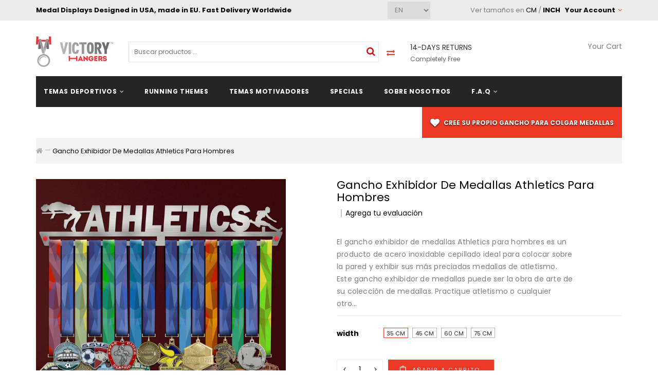

--- FILE ---
content_type: text/html; charset=utf-8
request_url: https://es.victoryhangers.com/products/athletics-medal-hanger-display-male
body_size: 116116
content:





  

<!doctype html>
<!--[if lt IE 7]><html class="no-js lt-ie9 lt-ie8 lt-ie7" lang="es"> <![endif]-->
<!--[if IE 7]><html class="no-js lt-ie9 lt-ie8" lang="es"> <![endif]-->
<!--[if IE 8]><html class="no-js lt-ie9" lang="es"> <![endif]-->
<!--[if IE 9 ]><html class="ie9 no-js"> <![endif]-->
<!--[if (gt IE 9)|!(IE)]><!--> <html lang="es" class="no-js"> <!--<![endif]-->
<head>
  <link rel="preload" href="https://fonts.gstatic.com/s/poppins/v20/pxiEyp8kv8JHgFVrJJfecg.woff2" as="font" type="font/woff2" crossorigin>
<link rel="preload" href="https://fonts.gstatic.com/s/poppins/v20/pxiByp8kv8JHgFVrLCz7Z1xlFQ.woff2" as="font" type="font/woff2" crossorigin>

<style>
@font-face {
  font-family: 'Poppins';
  font-style: normal;
  font-weight: 400;
  font-display: swap;
  src: url(https://fonts.gstatic.com/s/poppins/v20/pxiEyp8kv8JHgFVrJJfecg.woff2) format('woff2');
  unicode-range: U+0000-00FF, U+0131, U+0152-0153, U+02BB-02BC, U+02C6, U+02DA, U+02DC, U+0304, U+0308, U+0329, U+2000-206F, U+2074, U+20AC, U+2122, U+2191, U+2193, U+2212, U+2215, U+FEFF, U+FFFD;
}

@font-face {
  font-family: 'Poppins';
  font-style: normal;
  font-weight: 700;
  font-display: swap;
  src: url(https://fonts.gstatic.com/s/poppins/v20/pxiByp8kv8JHgFVrLCz7Z1xlFQ.woff2) format('woff2');
  unicode-range: U+0000-00FF, U+0131, U+0152-0153, U+02BB-02BC, U+02C6, U+02DA, U+02DC, U+0304, U+0308, U+0329, U+2000-206F, U+2074, U+20AC, U+2122, U+2191, U+2193, U+2212, U+2215, U+FEFF, U+FFFD;
}
</style>
  <style id="w3_bg_load">div:not(.w3_bg), section:not(.w3_bg), iframelazy:not(.w3_bg){background-image:none !important;}</style>
<script>
var w3_lazy_load_by_px = 200,
    blank_image_webp_url = "https://d2pk8plgu825qi.cloudfront.net/wp-content/uploads/blank.pngw3.webp",
    google_fonts_delay_load = 1e4,
    w3_mousemoveloadimg = !1,
    w3_page_is_scrolled = !1,
    w3_lazy_load_js = 1,
    w3_excluded_js = 0;
class w3_loadscripts {
    constructor(e) {
        this.triggerEvents = e, this.eventOptions = {
            passive: !0
        }, this.userEventListener = this.triggerListener.bind(this), this.lazy_trigger, this.style_load_fired, this.lazy_scripts_load_fired = 0, this.scripts_load_fired = 0, this.scripts_load_fire = 0, this.excluded_js = w3_excluded_js, this.w3_lazy_load_js = w3_lazy_load_js, this.w3_fonts = "undefined" != typeof w3_googlefont ? w3_googlefont : [], this.w3_styles = [], this.w3_scripts = {
            normal: [],
            async: [],
            defer: [],
            lazy: []
        }, this.allJQueries = []
    }
    user_events_add(e) {
        this.triggerEvents.forEach(t => window.addEventListener(t, e.userEventListener, e.eventOptions))
    }
    user_events_remove(e) {
        this.triggerEvents.forEach(t => window.removeEventListener(t, e.userEventListener, e.eventOptions))
    }
    triggerListener_on_load() {
        "loading" === document.readyState ? document.addEventListener("DOMContentLoaded", this.load_resources.bind(this)) : this.load_resources()
    }
    triggerListener() {
        this.user_events_remove(this), this.lazy_scripts_load_fired = 1, this.add_html_class("w3_user"), "loading" === document.readyState ? (document.addEventListener("DOMContentLoaded", this.load_style_resources.bind(this)), this.scripts_load_fire || document.addEventListener("DOMContentLoaded", this.load_resources.bind(this))) : (this.load_style_resources(), this.scripts_load_fire || this.load_resources())
    }
    async load_style_resources() {
        this.style_load_fired || (this.style_load_fired = !0, this.register_styles(), document.getElementsByTagName("html")[0].setAttribute("data-css", this.w3_styles.length), document.getElementsByTagName("html")[0].setAttribute("data-css-loaded", 0), this.preload_scripts(this.w3_styles), this.load_styles_preloaded())
    }
    async load_styles_preloaded() {
        setTimeout(function(e) {
            document.getElementsByTagName("html")[0].classList.contains("css-preloaded") ? e.load_styles(e.w3_styles) : e.load_styles_preloaded()
        }, 200, this)
    }
    async load_resources() {
        this.scripts_load_fired || (this.scripts_load_fired = !0, this.hold_event_listeners(), this.exe_document_write(), this.register_scripts(), this.add_html_class("w3_start"), "function" == typeof w3_events_on_start_js && w3_events_on_start_js(), this.preload_scripts(this.w3_scripts.normal), this.preload_scripts(this.w3_scripts.defer), this.preload_scripts(this.w3_scripts.async), this.wnwAnalytics(), this.wnwBoomerang(), await this.load_scripts(this.w3_scripts.normal), await this.load_scripts(this.w3_scripts.defer), await this.load_scripts(this.w3_scripts.async), await this.execute_domcontentloaded(), await this.execute_window_load(), window.dispatchEvent(new Event("w3-scripts-loaded")), this.add_html_class("w3_js"), "function" == typeof w3_events_on_end_js && w3_events_on_end_js(), this.lazy_trigger = setInterval(this.w3_trigger_lazy_script, 500, this))
    }
    async w3_trigger_lazy_script(e) {
        e.lazy_scripts_load_fired && (await e.load_scripts(e.w3_scripts.lazy), e.add_html_class("jsload"), clearInterval(e.lazy_trigger))
    }
    add_html_class(e) {
        document.getElementsByTagName("html")[0].classList.add(e)
    }
    register_scripts() {
        document.querySelectorAll("script[type=lazyload_int]").forEach(e => {
            e.hasAttribute("data-src") ? e.hasAttribute("async") && !1 !== e.async ? this.w3_scripts.async.push(e) : e.hasAttribute("defer") && !1 !== e.defer || "module" === e.getAttribute("data-w3-type") ? this.w3_scripts.defer.push(e) : this.w3_scripts.normal.push(e) : this.w3_scripts.normal.push(e)
        }), document.querySelectorAll("script[type=lazyload_ext]").forEach(e => {
            this.w3_scripts.lazy.push(e)
        })
    }
    register_styles() {
        document.querySelectorAll("link[data-href]").forEach(e => {
            this.w3_styles.push(e)
        })
    }
    async execute_script(e) {
        return await this.repaint_frame(), new Promise(t => {
            let s = document.createElement("script"),
                a;
            [...e.attributes].forEach(e => {
                let t = e.nodeName;
                "type" !== t && "data-src" !== t && ("data-w3-type" === t && (t = "type", a = e.nodeValue), s.setAttribute(t, e.nodeValue))
            }), e.hasAttribute("data-src") ? (s.setAttribute("src", e.getAttribute("data-src")), s.addEventListener("load", t), s.addEventListener("error", t)) : (s.text = e.text, t()), null !== e.parentNode && e.parentNode.replaceChild(s, e)
        })
    }
    async execute_styles(e) {
        var t;
        let s;
        return t = e, void((s = document.createElement("link")).href = t.getAttribute("data-href"), s.rel = "stylesheet", document.head.appendChild(s), t.parentNode.removeChild(t))
    }
    async load_scripts(e) {
        let t = e.shift();
        return t ? (await this.execute_script(t), this.load_scripts(e)) : Promise.resolve()
    }
    async load_styles(e) {
        let t = e.shift();
        return t ? (this.execute_styles(t), this.load_styles(e)) : "loaded"
    }
    async load_fonts(e) {
        var t = document.createDocumentFragment();
        e.forEach(e => {
            let s = document.createElement("link");
            s.href = e, s.rel = "stylesheet", t.appendChild(s)
        }), setTimeout(function() {
            document.head.appendChild(t)
        }, google_fonts_delay_load)
    }
    preload_scripts(e) {
        var t = document.createDocumentFragment(),
            s = 0,
            a = this;
        [...e].forEach(i => {
            let r = i.getAttribute("data-src"),
                n = i.getAttribute("data-href");
            if (r) {
                let d = document.createElement("link");
                d.href = r, d.rel = "preload", d.as = "script", t.appendChild(d)
            } else if (n) {
                let l = document.createElement("link");
                l.href = n, l.rel = "preload", l.as = "style", s++, e.length == s && (l.dataset.last = 1), t.appendChild(l), l.onload = function() {
                    fetch(this.href).then(e => e.blob()).then(e => {
                        a.update_css_loader()
                    }).catch(e => {
                        a.update_css_loader()
                    })
                }, l.onerror = function() {
                    a.update_css_loader()
                }
            }
        }), document.head.appendChild(t)
    }
    update_css_loader() {
        document.getElementsByTagName("html")[0].setAttribute("data-css-loaded", parseInt(document.getElementsByTagName("html")[0].getAttribute("data-css-loaded")) + 1), document.getElementsByTagName("html")[0].getAttribute("data-css") == document.getElementsByTagName("html")[0].getAttribute("data-css-loaded") && document.getElementsByTagName("html")[0].classList.add("css-preloaded")
    }
    hold_event_listeners() {
        let e = {};

        function t(t, s) {
            ! function(t) {
                function s(s) {
                    return e[t].eventsToRewrite.indexOf(s) >= 0 ? "w3-" + s : s
                }
                e[t] || (e[t] = {
                    originalFunctions: {
                        add: t.addEventListener,
                        remove: t.removeEventListener
                    },
                    eventsToRewrite: []
                }, t.addEventListener = function() {
                    arguments[0] = s(arguments[0]), e[t].originalFunctions.add.apply(t, arguments)
                }, t.removeEventListener = function() {
                    arguments[0] = s(arguments[0]), e[t].originalFunctions.remove.apply(t, arguments)
                })
            }(t), e[t].eventsToRewrite.push(s)
        }

        function s(e, t) {
            let s = e[t];
            Object.defineProperty(e, t, {
                get: () => s || function() {},
                set(a) {
                    e["w3" + t] = s = a
                }
            })
        }
        t(document, "DOMContentLoaded"), t(window, "DOMContentLoaded"), t(window, "load"), t(window, "pageshow"), t(document, "readystatechange"), s(document, "onreadystatechange"), s(window, "onload"), s(window, "onpageshow")
    }
    hold_jquery(e) {
        let t = window.jQuery;
        Object.defineProperty(window, "jQuery", {
            get: () => t,
            set(s) {
                if (s && s.fn && !e.allJQueries.includes(s)) {
                    s.fn.ready = s.fn.init.prototype.ready = function(t) {
                        if (void 0 !== t) return e.scripts_load_fired ? e.domReadyFired ? t.bind(document)(s) : document.addEventListener("w3-DOMContentLoaded", () => t.bind(document)(s)) : t.bind(document)(s), s(document)
                    };
                    let a = s.fn.on;
                    s.fn.on = s.fn.init.prototype.on = function() {
                        if ("ready" == arguments[0]) {
                            if (this[0] !== document) return a.apply(this, arguments), this;
                            arguments[1].bind(document)(s)
                        }
                        if (this[0] === window) {
                            function e(e) {
                                return e.split(" ").map(e => "load" === e || 0 === e.indexOf("load.") ? "w3-jquery-load" : e).join(" ")
                            }
                            "string" == typeof arguments[0] || arguments[0] instanceof String ? arguments[0] = e(arguments[0]) : "object" == typeof arguments[0] && Object.keys(arguments[0]).forEach(t => {
                                Object.assign(arguments[0], {
                                    [e(t)]: arguments[0][t]
                                })[t]
                            })
                        }
                        return a.apply(this, arguments), this
                    }, e.allJQueries.push(s)
                }
                t = s
            }
        })
    }
    async execute_domcontentloaded() {
        this.domReadyFired = !0, await this.repaint_frame(), document.dispatchEvent(new Event("w3-DOMContentLoaded")), await this.repaint_frame(), window.dispatchEvent(new Event("w3-DOMContentLoaded")), await this.repaint_frame(), document.dispatchEvent(new Event("w3-readystatechange")), await this.repaint_frame(), document.w3onreadystatechange && document.w3onreadystatechange()
    }
    async execute_window_load() {
        await this.repaint_frame(), setTimeout(function() {
            window.dispatchEvent(new Event("w3-load"))
        }, 100), await this.repaint_frame(), window.w3onload && window.w3onload(), await this.repaint_frame(), this.allJQueries.forEach(e => e(window).trigger("w3-jquery-load")), window.dispatchEvent(new Event("w3-pageshow")), await this.repaint_frame(), window.w3onpageshow && window.w3onpageshow()
    }
    exe_document_write() {
        let e = new Map;
        document.write = document.writeln = function(t) {
            let s = document.currentScript,
                a = document.createRange(),
                i = s.parentElement,
                r = e.get(s);
            void 0 === r && (r = s.nextSibling, e.set(s, r));
            let n = document.createDocumentFragment();
            a.setStart(n, 0), n.appendChild(a.createContextualFragment(t)), i.insertBefore(n, r)
        }
    }
    async repaint_frame() {
        return new Promise(e => requestAnimationFrame(e))
    }
    static execute() {
        let e = new w3_loadscripts(["keydown", "mousemove", "touchmove", "touchstart", "touchend", "wheel"]);
        e.load_fonts(e.w3_fonts), e.user_events_add(e), e.excluded_js || e.hold_jquery(e), e.w3_lazy_load_js || (e.scripts_load_fire = 1, e.triggerListener_on_load());
        let t = setInterval(function e(s) {
            null != document.body && (document.body.getBoundingClientRect().top < -30 && s.triggerListener(), clearInterval(t))
        }, 500, e)
    }
    wnwAnalytics() {
        document.querySelectorAll(".analytics").forEach(function(e) {
            trekkie.integrations = !1;
            var t = document.createElement("script");
            t.innerHTML = e.innerHTML, e.parentNode.insertBefore(t, e.nextSibling), e.parentNode.removeChild(e)
        })
    }
    wnwBoomerang() {
        document.querySelectorAll(".boomerang").forEach(function(e) {
            window.BOOMR.version = !1;
            var t = document.createElement("script");
            t.innerHTML = e.innerHTML, e.parentNode.insertBefore(t, e.nextSibling), e.parentNode.removeChild(e)
        })
    }
}
setTimeout(function(){
w3_loadscripts.execute();
},1000);
</script>
  


  <!-- Basic page needs ================================================== -->
  <meta charset="utf-8">
  
  <!-- Title and description ================================================== -->
  <!-- "snippets/SEOManager.liquid" was not rendered, the associated app was uninstalled -->

  
  
  
<script>
  var oldURL = window.location.href; 
  if( oldURL.startsWith("https://victoryhangers.com")) {
    console.log("Redirect to WWW");
    var newURL = oldURL.replace('https://victoryhangers.com', 'https://www.victoryhangers.com');
    window.location.href = newURL;
  }
</script>


  <!-- Helpers ================================================== -->
  <link rel="canonical" href="https://es.victoryhangers.com/products/athletics-medal-hanger-display-male">
  <meta name="viewport" content="width=device-width,initial-scale=1">

  <!-- Favicon -->
  <link rel="shortcut icon" href="//es.victoryhangers.com/cdn/shop/files/favicon_32x32.png?v=1762537341" type="image/png">

  
  <script type="lazyload_int">(function(w,d,t,r,u){var f,n,i;w[u]=w[u]||[],f=function(){var o={ti:"27003411"};o.q=w[u],w[u]=new UET(o),w[u].push("pageLoad")},n=d.createElement(t),n.src=r,n.async=1,n.onload=n.onreadystatechange=function(){var s=this.readyState;s&&s!=="loaded"&&s!=="complete"||(f(),n.onload=n.onreadystatechange=null)},i=d.getElementsByTagName(t)[0],i.parentNode.insertBefore(n,i)})(window,document,"script","//bat.bing.com/bat.js","uetq");</script>

  <!-- Google Tag Manager -->
  <script type="lazyload_int">(function(w,d,s,l,i){w[l]=w[l]||[];w[l].push({'gtm.start':
  new Date().getTime(),event:'gtm.js'});var f=d.getElementsByTagName(s)[0],
  j=d.createElement(s),dl=l!='dataLayer'?'&l='+l:'';j.async=true;j.src=
  'https://www.googletagmanager.com/gtm.js?id='+i+dl;f.parentNode.insertBefore(j,f);
  })(window,document,'script','dataLayer','GTM-N6DZKWT');
  </script>
  <!-- End Google Tag Manager -->
  
  <!-- fonts -->
  

<link data-href='https://fonts.googleapis.com/css?family=Poppins:300,400,400italic,,700,700italic,900&display=swap' rel='stylesheet' type='text/css'>


<link data-href='https://fonts.googleapis.com/css?family=Roboto Slab:300,400,400italic,,700,700italic,900&display=swap' rel='stylesheet' type='text/css'>



<link data-href='https://fonts.googleapis.com/css?family=Playfair Display:300,400,400italic,,700,700italic,900&display=swap' rel='stylesheet' type='text/css'>



  
	<style>.owl-carousel .owl-wrapper:after{content:".";display:block;clear:both;visibility:hidden;line-height:0;height:0}.owl-carousel{display:none;-ms-touch-action:pan-y;position:relative}.owl-carousel .owl-wrapper{display:none;position:relative;-webkit-transform:translate3d(0px,0px,0px)}.owl-carousel .owl-wrapper-outer{overflow:hidden;position:relative;width:100%}.owl-carousel .owl-wrapper-outer.autoHeight{-webkit-transition:height .5s ease-in-out;-moz-transition:height .5s ease-in-out;-ms-transition:height .5s ease-in-out;-o-transition:height .5s ease-in-out;transition:height .5s ease-in-out}.owl-carousel .owl-item{float:left;text-align:center}.owl-controls .owl-page,.owl-controls .owl-buttons div{cursor:pointer}.owl-controls{-webkit-user-select:none;-khtml-user-select:none;-moz-user-select:none;-ms-user-select:none;user-select:none;-webkit-tap-highlight-color:rgba(0,0,0,0)}.grabbing{cursor:url(grabbing.png) 8 8,move}.owl-carousel .owl-wrapper,.owl-carousel .owl-item{-webkit-backface-visibility:hidden;-moz-backface-visibility:hidden;-ms-backface-visibility:hidden;-webkit-transform:translate3d(0,0,0);-moz-transform:translate3d(0,0,0);-ms-transform:translate3d(0,0,0)}.owl-theme .owl-controls{text-align:center}.owl-theme .owl-controls .owl-buttons div{color:#999;display:inline-block;zoom:1; margin:0 5px;padding:0;border:2px solid #cccccc;font-size:24px;background:transparent;filter:Alpha(Opacity=50);text-indent:0;width:34px;height:34px}.owl-theme .owl-controls.clickable .owl-buttons div:hover{filter:Alpha(Opacity=100);opacity:1;text-decoration:none}.owl-theme .owl-controls .owl-page{display:inline-block;zoom:1;display: inline}.owl-theme .owl-controls .owl-page span{display:block;width:12px;height:12px;margin:5px 7px;filter:Alpha(Opacity=50);opacity:.5;-webkit-border-radius:20px;-moz-border-radius:20px;border-radius:20px;background:#869791}.owl-theme .owl-controls .owl-page.active span,.owl-theme .owl-controls.clickable .owl-page:hover span{filter:Alpha(Opacity=100);opacity:1}.owl-theme .owl-controls .owl-page span.owl-numbers{height:auto;width:auto;color:#fff;padding:2px 10px;font-size:12px;-webkit-border-radius:30px;-moz-border-radius:30px;border-radius:30px}.owl-item.loading{min-height:150px;background:url(AjaxLoader.gif) no-repeat center center}.jcarousel-skin-tango .jcarousel-container-horizontal{width:245px;padding:0 93px}.jcarousel-skin-tango .jcarousel-clip{overflow:hidden}.jcarousel-skin-tango .jcarousel-clip-horizontal{width:240px;height:70px}.jcarousel-skin-tango .jcarousel-item{width:55px;height:75px;overflow:hidden}.jcarousel-skin-tango .jcarousel-item-horizontal{margin-left:0;margin-right:0}.jcarousel-skin-tango .jcarousel-direction-rtl .jcarousel-item-horizontal{margin-left:10px;margin-right:0}.jcarousel-skin-tango .jcarousel-item-vertical{margin-bottom:10px}.jcarousel-skin-tango .jcarousel-item-placeholder{background:#fff;color:#000}.jcarousel-skin-tango .jcarousel-next-horizontal{position:absolute;top:43px;right:5px;width:35px;height:35px;cursor:pointer;background:url(icons_new14.png) 100% -650px no-repeat}.jcarousel-skin-tango .jcarousel-direction-rtl .jcarousel-next-horizontal{left:5px;right:auto;background:url(icons_new14.png) 100% -461px no-repeat}.jcarousel-skin-tango .jcarousel-next-horizontal:hover,.jcarousel-skin-tango .jcarousel-next-horizontal:focus{opacity:.5;filter:alpha(opacity=50);-ms-filter:"progid:DXImageTransform.Microsoft.Alpha(Opacity=50)"}.jcarousel-skin-tango .jcarousel-next-horizontal:active{opacity:.5;filter:alpha(opacity=50);-ms-filter:"progid:DXImageTransform.Microsoft.Alpha(Opacity=50)"}.jcarousel-skin-tango .jcarousel-next-disabled-horizontal,.jcarousel-skin-tango .jcarousel-next-disabled-horizontal:hover,.jcarousel-skin-tango .jcarousel-next-disabled-horizontal:focus,.jcarousel-skin-tango .jcarousel-next-disabled-horizontal:active{cursor:default;background-position:-96px 0;-ms-filter:"progid:DXImageTransform.Microsoft.Alpha(Opacity=50)"}.jcarousel-skin-tango .jcarousel-prev-horizontal{position:absolute;top:43px;left:5px;width:35px;height:35px;cursor:pointer;background:transparent url(icons_new14.png) 100% -592px no-repeat}.jcarousel-skin-tango .jcarousel-direction-rtl .jcarousel-prev-horizontal{left:auto;right:5px;background:url(icons_new14.png) 100% -461px no-repeat}.jcarousel-skin-tango .jcarousel-prev-horizontal:hover,.jcarousel-skin-tango .jcarousel-prev-horizontal:focus{opacity:.5;filter:alpha(opacity=50);-ms-filter:"progid:DXImageTransform.Microsoft.Alpha(Opacity=50)"}.jcarousel-skin-tango .jcarousel-prev-horizontal:active{opacity:.5;filter:alpha(opacity=50);-ms-filter:"progid:DXImageTransform.Microsoft.Alpha(Opacity=50)"}.jcarousel-skin-tango .jcarousel-prev-disabled-horizontal,.jcarousel-skin-tango .jcarousel-prev-disabled-horizontal:hover,.jcarousel-skin-tango .jcarousel-prev-disabled-horizontal:focus,.jcarousel-skin-tango .jcarousel-prev-disabled-horizontal:active{cursor:default;background-position:-96px 0}.jcarousel-skin-tango .jcarousel-next-vertical{position:absolute;bottom:5px;left:43px;width:32px;height:32px;cursor:pointer;background:url(icons_new14.png) 100% -461px no-repeat}.jcarousel-skin-tango .jcarousel-next-vertical:hover,.jcarousel-skin-tango .jcarousel-next-vertical:focus{opacity:.5;filter:alpha(opacity=50);-ms-filter:"progid:DXImageTransform.Microsoft.Alpha(Opacity=50)"}.jcarousel-skin-tango .jcarousel-next-vertical:active{opacity:.5;filter:alpha(opacity=50);-ms-filter:"progid:DXImageTransform.Microsoft.Alpha(Opacity=50)"}.jcarousel-skin-tango .jcarousel-next-disabled-vertical,.jcarousel-skin-tango .jcarousel-next-disabled-vertical:hover,.jcarousel-skin-tango .jcarousel-next-disabled-vertical:focus,.jcarousel-skin-tango .jcarousel-next-disabled-vertical:active{cursor:default;opacity:.5;filter:alpha(opacity=50);-ms-filter:"progid:DXImageTransform.Microsoft.Alpha(Opacity=50)"}.jcarousel-skin-tango .jcarousel-prev-vertical:hover,.jcarousel-skin-tango .jcarousel-prev-vertical:focus{opacity:.5;filter:alpha(opacity=50);-ms-filter:"progid:DXImageTransform.Microsoft.Alpha(Opacity=50)"}.jcarousel-clip-vertical{height:346px;width:55px}.jcarousel-skin-tango .jcarousel-prev-vertical:active{opacity:.5;filter:alpha(opacity=50);-ms-filter:"progid:DXImageTransform.Microsoft.Alpha(Opacity=50)"}.jcarousel-skin-tango .jcarousel-prev-disabled-vertical,.jcarousel-skin-tango .jcarousel-prev-disabled-vertical:hover,.jcarousel-skin-tango .jcarousel-prev-disabled-vertical:focus,.jcarousel-skin-tango .jcarousel-prev-disabled-vertical:active{cursor:default;opacity:.5;filter:alpha(opacity=50);-ms-filter:"progid:DXImageTransform.Microsoft.Alpha(Opacity=50)"}.quick-view .jcarousel-skin-tango .jcarousel-container-horizontal{padding:0 0 80px}.quick-view .item-block-1 .thumbnails .jcarousel-next-horizontal,.quick-view .item-block-1 .thumbnails .jcarousel-prev-horizontal{bottom:0;top:auto}@media only screen and (min-width: 768px) and (max-width: 959px){.jcarousel-skin-tango .jcarousel-container-horizontal{padding:0 0 80px}.main-item .item-block-1 .thumbnails .jcarousel-next-horizontal,.main-item .item-block-1 .thumbnails .jcarousel-prev-horizontal{bottom:0;top:auto}.main-item .item-block-1 .thumbnails{padding:20px 0 0 34px}}@media only screen and (max-width: 767px){.jcarousel-skin-tango .jcarousel-container-horizontal{padding:0 0 80px}.main-item .item-block-1 .thumbnails .jcarousel-next-horizontal,.main-item .item-block-1 .thumbnails .jcarousel-prev-horizontal{bottom:0;top:auto}.main-item .item-block-1 .thumbnails{padding:20px 0 0 28px}}.selectize-control.plugin-drag_drop.multi>.selectize-input>div.ui-sortable-placeholder{visibility:visible!important;background:#f2f2f2!important;background:rgba(0,0,0,.06)!important;border:0 none!important;-webkit-box-shadow:inset 0 0 12px 4px #ffffff;box-shadow:inset 0 0 12px 4px #fff}.selectize-control.plugin-drag_drop .ui-sortable-placeholder:after{content:"!";visibility:hidden}.selectize-control.plugin-drag_drop .ui-sortable-helper{-webkit-box-shadow:0 2px 5px rgba(0,0,0,.2);box-shadow:0 2px 5px #0003}.selectize-dropdown-header{position:relative;padding:3px 12px;border-bottom:1px solid #d0d0d0;background:#f8f8f8;-webkit-border-radius:4px 4px 0 0;-moz-border-radius:4px 4px 0 0;border-radius:4px 4px 0 0}.selectize-dropdown-header-close{position:absolute;right:12px;top:50%;color:#333;opacity:.4;margin-top:-12px;line-height:20px;font-size:20px!important}.selectize-dropdown-header-close:hover{color:#000}.selectize-dropdown.plugin-optgroup_columns .optgroup{border-right:1px solid #f2f2f2;border-top:0 none;float:left;-webkit-box-sizing:border-box;-moz-box-sizing:border-box;box-sizing:border-box}.selectize-dropdown.plugin-optgroup_columns .optgroup:last-child{border-right:0 none}.selectize-dropdown.plugin-optgroup_columns .optgroup:before{display:none}.selectize-dropdown.plugin-optgroup_columns .optgroup-header{border-top:0 none}.selectize-control.plugin-remove_button [data-value]{position:relative;padding-right:24px!important}.selectize-control.plugin-remove_button [data-value] .remove{z-index:1;position:absolute;top:0;right:0;bottom:0;width:17px;text-align:center;font-weight:700;font-size:12px;color:inherit;text-decoration:none;vertical-align:middle;display:inline-block;padding:1px 0 0;border-left:1px solid rgba(0,0,0,0);-webkit-border-radius:0 2px 2px 0;-moz-border-radius:0 2px 2px 0;border-radius:0 2px 2px 0;-webkit-box-sizing:border-box;-moz-box-sizing:border-box;box-sizing:border-box}.selectize-control.plugin-remove_button [data-value] .remove:hover{background:rgba(0,0,0,.05)}.selectize-control.plugin-remove_button [data-value].active .remove{border-left-color:#0000}.selectize-control.plugin-remove_button .disabled [data-value] .remove:hover{background:none}.selectize-control.plugin-remove_button .disabled [data-value] .remove{border-left-color:#4d4d4d00}.selectize-control{position:relative}.selectize-dropdown,.selectize-input,.selectize-input input{line-height:20px;-webkit-font-smoothing:inherit}.selectize-input,.selectize-control.single .selectize-input.input-active{cursor:text;display:inline-block}.selectize-input{border:1px solid #cccccc;padding:6px 12px;display:inline-block;width:100%;overflow:hidden;position:relative;z-index:1;-webkit-box-sizing:border-box;-moz-box-sizing:border-box;box-sizing:border-box;-webkit-box-shadow:none;box-shadow:none;-webkit-border-radius:4px;-moz-border-radius:4px;border-radius:4px}.selectize-control.multi .selectize-input.has-items{padding:5px 12px 2px}.selectize-input.disabled,.selectize-input.disabled *{cursor:default!important}.selectize-input.focus{-webkit-box-shadow:inset 0 1px 2px rgba(0,0,0,.15);box-shadow:inset 0 1px 2px #00000026}.selectize-input.dropdown-active{-webkit-border-radius:4px 4px 0 0;-moz-border-radius:4px 4px 0 0;border-radius:4px 4px 0 0}.selectize-input>*{vertical-align:baseline;display:-moz-inline-stack;display:inline-block;zoom:1;display: inline}.selectize-control.multi .selectize-input>div{cursor:pointer;margin:0 3px 3px 0;padding:1px 3px;background:#efefef;color:#333;border:0 solid rgba(0,0,0,0)}.selectize-control.multi .selectize-input>div.active{background:#428bca;color:#fff;border:0 solid rgba(0,0,0,0)}.selectize-control.multi .selectize-input.disabled>div,.selectize-control.multi .selectize-input.disabled>div.active{color:gray;background:#ffffff;border:0 solid rgba(77,77,77,0)}.selectize-input>input{padding:0!important;min-height:0!important;max-height:none!important;max-width:100%!important;margin:0!important;text-indent:0!important;border:0 none!important;background:none!important;line-height:inherit!important;-webkit-user-select:auto!important;-webkit-box-shadow:none!important;box-shadow:none!important}.selectize-input>input::-ms-clear{display:none}.selectize-input>input:focus{outline:none!important}.selectize-input:after{content:" ";display:block;clear:left}.selectize-input.dropdown-active:before{content:" ";display:block;position:absolute;background:#ffffff;height:1px;bottom:0;left:0;right:0}.selectize-dropdown{position:absolute;z-index:10;border:1px solid #cccccc;background:#ffffff;margin:-1px 0 0;border-top:0 none;-webkit-box-sizing:border-box;-moz-box-sizing:border-box;box-sizing:border-box}.selectize-dropdown [data-selectable]{cursor:pointer;overflow:hidden}.selectize-dropdown [data-selectable] .highlight{background:rgba(255,237,40,.4);-webkit-border-radius:1px;-moz-border-radius:1px;border-radius:1px}.selectize-dropdown [data-selectable],.selectize-dropdown .optgroup-header{padding:3px 12px}.selectize-dropdown .optgroup:first-child .optgroup-header{border-top:0 none}.selectize-dropdown .optgroup-header{color:#999;background:#ffffff;cursor:default}.selectize-dropdown .active{background-color:#f5f5f5;color:#262626}.selectize-dropdown .active.create{color:#262626}.selectize-dropdown .create{color:#33333380}.selectize-dropdown-content{overflow-y:auto;overflow-x:hidden;max-height:200px}.selectize-control.single .selectize-input,.selectize-control.single .selectize-input input{cursor:pointer}.selectize-control.single .selectize-input.input-active,.selectize-control.single .selectize-input.input-active input{cursor:text}.selectize-control.single .selectize-input:after{content:" ";display:block;position:absolute;top:50%;right:17px;margin-top:-3px;width:0;height:0;border-style:solid;border-width:5px 5px 0 5px;border-color:#333333 transparent transparent transparent}.top-currency .selectize-control.single .selectize-input:after{top:10px;right:7px}.selectize-control.single .selectize-input.dropdown-active:after{margin-top:-4px;border-width:0 5px 5px 5px;border-color:transparent transparent #333333 transparent}.selectize-control.rtl.single .selectize-input:after{left:17px;right:auto}.selectize-control.rtl .selectize-input>input{margin:0 4px 0 -2px!important}.selectize-control .selectize-input.disabled{opacity:.5;background-color:#fff}.selectize-dropdown,.selectize-dropdown.form-control{height:auto;padding:0;margin:2px 0 0;z-index:1000;background:#ffffff;border:1px solid rgba(0,0,0,.15)}.selectize-dropdown .optgroup-header{font-size:12px;line-height:1.42857143}.selectize-dropdown .optgroup:first-child:before{display:none}.selectize-dropdown .optgroup:before{content:" ";display:block;height:1px;overflow:hidden;background-color:#e5e5e5;margin:9px -12px}.selectize-dropdown-content{padding:5px 0}.selectize-dropdown-header{padding:6px 12px}.selectize-input.dropdown-active{-webkit-border-radius:4px;-moz-border-radius:4px;border-radius:4px}.selectize-input.dropdown-active:before{display:none}.selectize-input.focus{border-color:#66afe9;outline:0;-webkit-box-shadow:inset 0 1px 1px rgba(0,0,0,.075),0 0 8px rgba(102,175,233,.6);box-shadow:inset 0 1px 1px #00000013,0 0 8px #66afe999}.selectize-control.multi .selectize-input.has-items{padding-left:9px;padding-right:9px}.selectize-control.multi .selectize-input>div{-webkit-border-radius:3px;-moz-border-radius:3px;border-radius:3px}.form-control.selectize-control{padding:0;height:auto;border:none;background:none;-webkit-box-shadow:none;box-shadow:none;-webkit-border-radius:0;-moz-border-radius:0;border-radius:0}.selectize-control.plugin-drag_drop.multi>.selectize-input>div.ui-sortable-placeholder{visibility:visible!important;background:#f2f2f2!important;background:rgba(0,0,0,.06)!important;border:0 none!important;-webkit-box-shadow:inset 0 0 12px 4px #ffffff;box-shadow:inset 0 0 12px 4px #fff}.selectize-control.plugin-drag_drop .ui-sortable-placeholder:after{content:"!";visibility:hidden}.selectize-control.plugin-drag_drop .ui-sortable-helper{-webkit-box-shadow:0 2px 5px rgba(0,0,0,.2);box-shadow:0 2px 5px #0003}.selectize-dropdown-header{position:relative;padding:3px 12px;border-bottom:1px solid #d0d0d0;background:#f8f8f8;-webkit-border-radius:4px 4px 0 0;-moz-border-radius:4px 4px 0 0;border-radius:4px 4px 0 0}.selectize-dropdown-header-close{position:absolute;right:12px;top:50%;color:#333;opacity:.4;margin-top:-12px;line-height:20px;font-size:20px!important}.selectize-dropdown-header-close:hover{color:#000}.selectize-dropdown.plugin-optgroup_columns .optgroup{border-right:1px solid #f2f2f2;border-top:0 none;float:left;-webkit-box-sizing:border-box;-moz-box-sizing:border-box;box-sizing:border-box}.selectize-dropdown.plugin-optgroup_columns .optgroup:last-child{border-right:0 none}.selectize-dropdown.plugin-optgroup_columns .optgroup:before{display:none}.selectize-dropdown.plugin-optgroup_columns .optgroup-header{border-top:0 none}.selectize-control.plugin-remove_button [data-value]{position:relative;padding-right:24px!important}.selectize-control.plugin-remove_button [data-value] .remove{z-index:1;position:absolute;top:0;right:0;bottom:0;width:17px;text-align:center;font-weight:700;font-size:12px;color:inherit;text-decoration:none;vertical-align:middle;display:inline-block;padding:1px 0 0;border-left:1px solid rgba(0,0,0,0);-webkit-border-radius:0 2px 2px 0;-moz-border-radius:0 2px 2px 0;border-radius:0 2px 2px 0;-webkit-box-sizing:border-box;-moz-box-sizing:border-box;box-sizing:border-box}.selectize-control.plugin-remove_button [data-value] .remove:hover{background:rgba(0,0,0,.05)}.selectize-control.plugin-remove_button [data-value].active .remove{border-left-color:#0000}.selectize-control.plugin-remove_button .disabled [data-value] .remove:hover{background:none}.selectize-control.plugin-remove_button .disabled [data-value] .remove{border-left-color:#4d4d4d00}.selectize-control{position:relative}.selectize-dropdown,.selectize-input,.selectize-input input{line-height:20px;-webkit-font-smoothing:inherit}.selectize-input,.selectize-control.single .selectize-input.input-active{cursor:text;display:inline-block}.selectize-input{border:1px solid #cccccc;padding:6px 12px;display:inline-block;width:100%;overflow:hidden;position:relative;z-index:1;-webkit-box-sizing:border-box;-moz-box-sizing:border-box;box-sizing:border-box;-webkit-box-shadow:none;box-shadow:none;-webkit-border-radius:4px;-moz-border-radius:4px;border-radius:4px}.selectize-control.multi .selectize-input.has-items{padding:5px 12px 2px}.selectize-input.disabled,.selectize-input.disabled *{cursor:default!important}.selectize-input.focus{-webkit-box-shadow:inset 0 1px 2px rgba(0,0,0,.15);box-shadow:inset 0 1px 2px #00000026}.selectize-input.dropdown-active{-webkit-border-radius:4px 4px 0 0;-moz-border-radius:4px 4px 0 0;border-radius:4px 4px 0 0}.selectize-input>*{vertical-align:baseline;display:-moz-inline-stack;display:inline-block;zoom:1;display: inline}.selectize-control.multi .selectize-input>div{cursor:pointer;margin:0 3px 3px 0;padding:1px 3px;background:#efefef;color:#333;border:0 solid rgba(0,0,0,0)}.selectize-control.multi .selectize-input>div.active{background:#428bca;color:#fff;border:0 solid rgba(0,0,0,0)}.selectize-control.multi .selectize-input.disabled>div,.selectize-control.multi .selectize-input.disabled>div.active{color:gray;background:#ffffff;border:0 solid rgba(77,77,77,0)}.selectize-input>input{padding:0!important;min-height:0!important;max-height:none!important;max-width:100%!important;margin:0!important;text-indent:0!important;border:0 none!important;background:none!important;line-height:inherit!important;-webkit-user-select:auto!important;-webkit-box-shadow:none!important;box-shadow:none!important}.selectize-input>input::-ms-clear{display:none}.selectize-input>input:focus{outline:none!important}.selectize-input:after{content:" ";display:block;clear:left}.selectize-input.dropdown-active:before{content:" ";display:block;position:absolute;background:#ffffff;height:1px;bottom:0;left:0;right:0}.selectize-dropdown{position:absolute;z-index:10;border:1px solid #cccccc;background:#ffffff;margin:-1px 0 0;border-top:0 none;-webkit-box-sizing:border-box;-moz-box-sizing:border-box;box-sizing:border-box}.selectize-dropdown [data-selectable]{cursor:pointer;overflow:hidden}.selectize-dropdown [data-selectable] .highlight{background:rgba(255,237,40,.4);-webkit-border-radius:1px;-moz-border-radius:1px;border-radius:1px}.selectize-dropdown [data-selectable],.selectize-dropdown .optgroup-header{padding:3px 12px}.selectize-dropdown .optgroup:first-child .optgroup-header{border-top:0 none}.selectize-dropdown .optgroup-header{color:#999;background:#ffffff;cursor:default}.selectize-dropdown .active{background-color:#f5f5f5;color:#262626}.selectize-dropdown .active.create{color:#262626}.selectize-dropdown .create{color:#33333380}.selectize-dropdown-content{overflow-y:auto;overflow-x:hidden;max-height:200px}.selectize-control.single .selectize-input,.selectize-control.single .selectize-input input{cursor:pointer}.selectize-control.single .selectize-input.input-active,.selectize-control.single .selectize-input.input-active input{cursor:text}.selectize-control.single .selectize-input:after{content:" ";display:block;position:absolute;top:50%;right:17px;margin-top:-3px;width:0;height:0;border-style:solid;border-width:5px 5px 0 5px;border-color:#333333 transparent transparent transparent}.top-currency .selectize-control.single .selectize-input:after{top:10px;right:7px}.selectize-control.single .selectize-input.dropdown-active:after{margin-top:-4px;border-width:0 5px 5px 5px;border-color:transparent transparent #333333 transparent}.selectize-control.rtl.single .selectize-input:after{left:17px;right:auto}.selectize-control.rtl .selectize-input>input{margin:0 4px 0 -2px!important}.selectize-control .selectize-input.disabled{opacity:.5;background-color:#fff}.selectize-dropdown,.selectize-dropdown.form-control{height:auto;padding:0;margin:2px 0 0;z-index:1000;background:#ffffff;border:1px solid rgba(0,0,0,.15)}.selectize-dropdown .optgroup-header{font-size:12px;line-height:1.42857143}.selectize-dropdown .optgroup:first-child:before{display:none}.selectize-dropdown .optgroup:before{content:" ";display:block;height:1px;overflow:hidden;background-color:#e5e5e5;margin:9px -12px}.selectize-dropdown-content{padding:5px 0}.selectize-dropdown-header{padding:6px 12px}.selectize-input.dropdown-active{-webkit-border-radius:4px;-moz-border-radius:4px;border-radius:4px}.selectize-input.dropdown-active:before{display:none}.selectize-input.focus{border-color:#66afe9;outline:0;-webkit-box-shadow:inset 0 1px 1px rgba(0,0,0,.075),0 0 8px rgba(102,175,233,.6);box-shadow:inset 0 1px 1px #00000013,0 0 8px #66afe999}.selectize-control.multi .selectize-input.has-items{padding-left:9px;padding-right:9px}.selectize-control.multi .selectize-input>div{-webkit-border-radius:3px;-moz-border-radius:3px;border-radius:3px}.form-control.selectize-control{padding:0;height:auto;border:none;background:none;-webkit-box-shadow:none;box-shadow:none;-webkit-border-radius:0;-moz-border-radius:0;border-radius:0}.fancybox-wrap,.fancybox-skin,.fancybox-outer,.fancybox-inner,.fancybox-image,.fancybox-wrap iframe,.fancybox-wrap object,.fancybox-nav,.fancybox-nav span,.fancybox-tmp{padding:0;margin:0;border:0;outline:none;vertical-align:top}.fancybox-wrap{position:absolute;top:0;left:0;z-index:8020}.fancybox-skin{position:relative;background:#f9f9f9;color:#444;text-shadow:none;-webkit-border-radius:4px;-moz-border-radius:4px;border-radius:4px}.fancybox-opened{z-index:8030}.fancybox-opened .fancybox-skin{-webkit-box-shadow:0 10px 25px rgba(0,0,0,.5);-moz-box-shadow:0 10px 25px rgba(0,0,0,.5);box-shadow:0 10px 25px #00000080}.fancybox-outer,.fancybox-inner{position:relative}.fancybox-inner{overflow:hidden}.fancybox-type-iframe .fancybox-inner{-webkit-overflow-scrolling:touch}.fancybox-error{color:#444;font:14px/20px Helvetica Neue,Helvetica,Arial,sans-serif;margin:0;padding:15px;white-space:nowrap}.fancybox-image,.fancybox-iframe{display:block;width:100%;height:100%}.fancybox-image{max-width:100%;max-height:100%}#fancybox-loading,.fancybox-close,.fancybox-prev span,.fancybox-next span{background-image:url(fancybox_sprite.png)}#fancybox-loading{position:fixed;top:50%;left:50%;margin-top:-22px;margin-left:-22px;background-position:0 -108px;opacity:.8;cursor:pointer;z-index:8060}#fancybox-loading div{width:44px;height:44px;background:url(fancybox_loading.gif) center center no-repeat}.fancybox-close{position:absolute;top:-18px;right:-18px;width:36px;height:36px;cursor:pointer;z-index:8040}.fancybox-nav{position:absolute;top:0;width:40%;height:100%;cursor:pointer;text-decoration:none;background:transparent url(blank.gif);-webkit-tap-highlight-color:rgba(0,0,0,0);z-index:8040}.fancybox-prev{left:0}.fancybox-next{right:0}.fancybox-nav span{position:absolute;top:50%;width:36px;height:34px;margin-top:-18px;cursor:pointer;z-index:8040;visibility:hidden}.fancybox-prev span{left:10px;background-position:0 -36px}.fancybox-next span{right:10px;background-position:0 -72px}.fancybox-nav:hover span{visibility:visible}.fancybox-tmp{position:absolute;top:-99999px;left:-99999px;visibility:hidden;max-width:99999px;max-height:99999px;overflow:visible!important}.fancybox-lock{overflow:hidden}.fancybox-overlay{position:absolute;top:0;left:0;overflow:hidden;display:none;z-index:8010;background:url(fancybox_overlay.png)}.fancybox-overlay-fixed{position:fixed;bottom:0;right:0}.fancybox-lock .fancybox-overlay{overflow:auto;overflow-y:scroll}.fancybox-title{visibility:hidden;font: 13px/20px Helvetica Neue,Helvetica,Arial,sans-serif;position:relative;text-shadow:none;z-index:8050}.fancybox-opened .fancybox-title{visibility:visible}.fancybox-title-float-wrap{position:absolute;bottom:0;right:50%;margin-bottom:-35px;z-index:8050;text-align:center}.fancybox-title-float-wrap .child{display:inline-block;margin-right:-100%;padding:2px 20px;background:transparent;background:rgba(0,0,0,.8);-webkit-border-radius:15px;-moz-border-radius:15px;border-radius:15px;text-shadow:0 1px 2px #222;color:#fff;font-weight:700;line-height:24px;white-space:nowrap}.fancybox-title-outside-wrap{position:relative;margin-top:10px;color:#fff}.fancybox-title-inside-wrap{padding-top:10px}.fancybox-title-over-wrap{position:absolute;bottom:0;left:0;color:#fff;padding:10px;background:#000;background:rgba(0,0,0,.8)}@media (min--moz-device-pixel-ratio: 1.3), (-o-min-device-pixel-ratio: 2.6/2), (-webkit-min-device-pixel-ratio: 1.3), (min-device-pixel-ratio: 1.3), (min-resolution: 1.3dppx) {img {width: auto;}.header-logo img {max-width: 164px;}.header-mobile #showLeftPush {background-image: url('wizard_2x.png');background-size: 19px 14px;}.header .search-bar .input-group-btn input.btn {background-size: 12px 12px;background-position: center center;}.header-mobile .customer-area > a {background-size: 17px 17px;background-position: center center;}.footer-top ul.social li a {}}.swatch .header{margin-right:45px;border:none;padding:0 0 5px;font-weight:600;color:#000;float:left}.swatch input{display:none}.swatch label{border:1px solid #312e2e59;float:left;font-weight:400;font-size:11px;min-width:20px;height:20px;line-height:20px;margin:0;text-align:center;text-transform:uppercase;white-space:nowrap;cursor:pointer}.swatch-element label{padding:0 5px}.color.swatch-element label{padding:0}.sidebar-custom.color ul li a{position:relative}.swatch input:checked+label,.swatch label:hover,.sidebar-custom.color ul li a:hover,.sidebar-custom.color ul li a.active{border:1px solid #ec3925}.swatch .swatch-element{float:left;-webkit-transform:translateZ(0);margin:3px 5px 12px 3px;position:relative}.crossed-out{position:absolute;width:100%;height:100%;left:0;top:0}.swatch .swatch-element .crossed-out{display:none}.swatch .swatch-element.soldout .crossed-out{display:block}.swatch .swatch-element.soldout label{filter:alpha(opacity=60);-khtml-opacity:.6;-moz-opacity:.6;opacity:.6}.swatch .tooltip{text-align:center;background:gray;color:#fff;bottom:100%;padding:10px;display:block;position:absolute;width:100px;left:-28px;margin-bottom:15px;filter:alpha(opacity=0);-khtml-opacity:0;-moz-opacity:0;opacity:0;visibility:hidden;-webkit-transform:translateY(10px);-moz-transform:translateY(10px);-ms-transform:translateY(10px);-o-transform:translateY(10px);transform:translateY(10px);-webkit-transition:all .25s ease-out;-moz-transition:all .25s ease-out;-ms-transition:all .25s ease-out;-o-transition:all .25s ease-out;transition:all .25s ease-out;-webkit-box-shadow:2px 2px 6px rgba(0,0,0,.28);-moz-box-shadow:2px 2px 6px rgba(0,0,0,.28);-ms-box-shadow:2px 2px 6px rgba(0,0,0,.28);-o-box-shadow:2px 2px 6px rgba(0,0,0,.28);box-shadow:2px 2px 6px #00000047;z-index:10000;-moz-box-sizing:border-box;-webkit-box-sizing:border-box;box-sizing:border-box}.swatch .tooltip:before{bottom:-20px;content:" ";display:block;height:20px;left:0;position:absolute;width:100%}.swatch .tooltip:after{border-left:solid transparent 10px;border-right:solid transparent 10px;border-top:solid gray 10px;bottom:-10px;content:" ";height:0;left:50%;margin-left:-13px;position:absolute;width:0}.swatch .swatch-element:hover .tooltip{filter:alpha(opacity=100);opacity:1;visibility:visible;-webkit-transform:translateY(0px);-moz-transform:translateY(0px);-ms-transform:translateY(0px);-o-transform:translateY(0px);transform:translateY(0)}.swatch.error{background-color:#e8d2d2!important;color:#333!important;padding:1em;border-radius:5px}.swatch.error p{margin:.7em 0}.swatch.error p:first-child{margin-top:0}.swatch.error p:last-child{margin-bottom:0}.sca-qv-button-wrap{font-style:normal!important;overflow:visible!important;position:initial!important}.sca-qv-handle{opacity:1!important;filter:alpha(opacity=100)!important}.sca-qv-vendor-type{font-weight:400;text-decoration:none;margin-bottom:12px;display:inline-block}#sca-qv-vedor-type p{margin-bottom:0}#sca-qv-vendor,#sca-qv-type{color:#ff665e}.sca-qv-btn{color:#333;cursor:pointer;display:inline-block;font-size:14px;line-height:20px;margin-bottom:0;padding:4px 12px;text-align:center;vertical-align:middle}a.sca-qv-cartbtn,input.sca-qv-cartbtn{-webkit-box-shadow:none;-moz-box-shadow:none;box-shadow:none;display:inline-block;height:36px;line-height:36px;border:none;margin:0 12px!important;padding:0 20px!important;color:#fff;font-weight:700;font-size:12px;text-transform:none;width:auto;background:none repeat scroll 0 0 #f45b4f}a.sca-qv-cartbtn:hover,input.sca-qv-cartbtn:hover{background-color:none repeat scroll 0 0 #f45b4f;color:#fff;opacity:.8}a.sca-qv-cartbtn:hover:disabled,input.sca-qv-cartbtn:hover:disabled{-moz-opacity:.2;opacity:.2;filter:alpha(opacity=20);cursor:default}input.disabled.sca-qv-cartbtn:hover{background-color:none repeat scroll 0 0 #f45b4f;color:#fff}.sca-qv-cartbtn:disabled,.disabled{-moz-opacity:.2;opacity:.2;filter:alpha(opacity=20);cursor:default}.sca-qv-product-options{border-bottom:1px solid #dddddd;border-top:1px solid #dddddd;margin-bottom:15px;padding:15px 0 20px}.sca-qv-product-options label{clear:both;display:block;margin-bottom:3px;line-height:21px;text-align:left!important;float:left!important;width:75px;float:left;margin-top:8px;margin-right:5px!important}.sca-qv-product-options select{margin-bottom:20px}.sca-qv-product-options textarea{width:30px;line-height:18px;height:18px;min-height:18px;margin-bottom:20px}#sca-qv-quantity{height:27px!important;line-height:27px!important;margin-bottom:20px!important;width:70px;float:left!important;padding:4px!important;box-sizing:content-box!important}@-moz-document url-prefix(){.sca-qv-product-options select{height:30px;line-height:30px}}.sca-qv-hidden{display:none!important}#sca-qv-sale-text{display:block}.sca-qv-sale{background-color:#f45b4f;border-radius:44px;color:#fff;font-size:11px;font-weight:700;line-height:13px;padding:10px;position:absolute!important;right:4px;text-align:center;text-transform:uppercase;top:48px;z-index:2000}.sca-qv-gallery a{display:inline-block;margin-bottom:10px;margin-right:2px;text-align:center!important}.sca-qv-gallery{margin-bottom:10px;margin-right:0!important;margin-left:0!important;text-align:center!important}#gal1{margin-top:15px}#gal1 a{display:inline-block;margin-right:11px}#gal1 a{margin-bottom:12px;width:70px}#gal1 img{height:auto;width:100%}.quick-product-view-id{padding-bottom:0}.zoomContainer{height:0!important;width:0!important;z-index:9999099}#sca-qv-cart-animation{background:none repeat scroll 0 0 #f45b4f!important;border:3px solid #f45b4f;border-radius:50%;color:#fff!important;display:block;font-size:16px;font-weight:700;height:35px;line-height:35px;position:absolute!important;text-align:center;width:35px}.quick-select{height:30px}.sca-qv-row{margin-bottom:0}#sca-qv-des{margin-bottom:12px;margin-right:0!important;margin-left:0!important;text-align:justify}#sca-qv-reviewtext{margin-bottom:0!important}#sca-qv-detail{display:inline-block;margin:15px 0}.quick-view-container{text-align:left}.sca-qv-zoom-container{float:none;margin-bottom:17px;text-align:center;background:#fff}.sca-qv-zoom-container div{display:inline-block!important;margin:0 auto!important}.sqa-qv-zoomcontainer .zoomWrapper img{margin-top:0!important;position:relative}.zoomWrapper img,#gal1 img{border:1px solid #ddd}.sca-qv-gallery a{border:1px solid transparent}.zoomGalleryActive,.zoomGalleryActive a,.sca-qv-gallery a:hover,#gal1 a:hover{border:1px solid #fc4c03!important}#sca-qv-previous{left:14px;position:absolute;top:47%;opacity:0;width:27px;height:45px;text-indent:-9999px;z-index:9999;border:none;box-shadow:0 0 0 0 transparent}#sca-qv-next{right:14px;position:absolute;top:47%;opacity:0;width:27px;height:45px;text-indent:-9999px;z-index:9999;border:none;box-shadow:0 0 0 0 transparent}.spr-icon{font-size:100%!important;color:#a5b218}.sca-qv-image{position:relative}.sca-qv-button-eyes span{background-position:right center!important;background-repeat:no-repeat!important;padding-right:28px!important;display:inline-block!important}.sca-qv-button-plus span{background-position:right center!important;background-repeat:no-repeat!important;padding-right:28px!important;display:inline-block!important;padding-top:3px!important}.sca-qv-button-normal span{display:inline-block!important}.sca-qv-image .sca-qv-button-eyes,.sca-qv-image .sca-qv-button-plus{padding:8px 9px!important}.sca-qv-image .sca-qv-button-normal{padding:8px 18px!important}.sca-qv-image .sca-qv-button{background-color:#555;border-radius:3px;text-align:center;font-size:14px;color:#fff;position:absolute!important;top:50%;left:50%;margin-top:-21px!important;margin-left:-61px!important;display:inline-block!important;transition:all .3s ease-in-out 0s;-moz-transition:all .3s ease-in-out 0s;-webkit-transition:all .3s ease-in-out 0s;-o-transition:all .3s ease-in-out 0s;-ms-transition:all .3s ease-in-out 0s;text-transform:none!important;opacity:0;filter:alpha(opacity=0);z-index:70999!important;text-decoration:none;font-family:tahoma;padding:10px 18px;box-shadow:0 0 3px 2px #d4d4d4}.sca-qv-image .sca-qv-button:hover{background:#008fbe;color:#fff}.fancybox-skin{background:#fff}.sca-sold-out{color:#ff665e;font-size:18px}.name-title{font-size:21px;font-weight:400;margin-bottom:15px}.name-title strong{font-weight:700}.sca-qv-product-price{color:#ff665e;font-size:23px;font-weight:400}.sca-qv-product-compare-price{color:#444;font-size:16px}.sca-qv-price-container{margin-bottom:12px}.clear-both{clear:both;height:0px}.sca-qv-product-options select{height:35px;line-height:35px;margin-bottom:15px;padding:9px 6px 0!important;width:250px;background-color:#fff;border:1px solid #ccc!important}.sca-left{float:left;width:48%;padding:30px 1% 15px}.fancyox-view-detail .zoomWrapper img{border:none}.sca-right{float:right;margin-right:2%;padding:30px 0% 25px;width:46%;font-size:13px}@media (max-width : 768px){.zoomWrapper{margin:auto}}a.sca-qv-cartbtn,input.sca-qv-cartbtn{height:37px!important;line-height:37px!important;text-decoration:none!important}.sca-qv-product-options{border-bottom:0px!important}.sca-qv-product-options select{padding:5px 6px!important}.sca-qv-optionrow div{margin-bottom:0;max-width:none!important}#sca-qv-add-item-form,#sca-qv-variant-options .selector-wrapper{margin:0!important}#sca-qv-variant-options .selector-wrapper select{width:60%!important;max-width:none!important;opacity:1!important;display:block!important;-moz-appearance:menulist!important;-webkit-appearance:menulist!important;background-image:none!important;cursor:pointer}#sca-qv-detail{display:inline-block;margin:0 0 15px}#sca-qv-reviewtext{margin-bottom:11px}.sca-qv-inventory-total{color:#ff665e;font-size:18px;font-weight:700}.google-plus,.tweet-btn,.pinterest,.facebook-like{float:left;margin-right:10px;width:auto!important}.sca_qv_product__social{margin-top:3px;padding-left:0;padding-right:0;margin-bottom:10px}.sca_qv_product__social:before,.sca_qv_product__social:after{content:"";display:table}.sca_qv_product__social:after{clear:both}.sca_qv_product__social span{display:inline-block;position:relative}.sca_qv_product__social p.sca_qv_productsocialtext{color:#000;margin:0;text-align:center}.sca_qv_product__social p.sca_qv_productsocialtext{color:#000;margin:0;text-align:left!important}.sca_qv_product__social .facebook-like{margin-left:3px}#pinterest a{height:21px!important}.google-plus div{display:block!important}a.disabled:hover{-moz-opacity:.2;opacity:.2;filter:alpha(opacity=20);cursor:default}.sca-next-back{background:none repeat scroll 0 0 transparent;height:40px;position:absolute;top:0;width:100%}.sca-qv-bannercontent{width:96%!important;position:absolute;overflow:hidden;height:auto;margin:8px auto 0;text-align:center!important;font-size:13px}.sca-qv-bannercontent span{white-space:nowrap}.sca-qv-optionrow span{padding:0!important}#sca-qv-variant-options .single-option-selector{display:block!important;opacity:1!important}@media screen and (max-width: 767px){#mobileNavBar{z-index:9900!important}.sca-fancybox-opened{width:100%!important;min-height:300px!important;left:0!important}.sca-fancybox-opened .sca-fancybox-inner{width:100%!important;height:100%!important;overflow:hidden!important}.sca-fancybox-opened .sca-fancybox-inner,.sca-fancybox-opened .sca-left-config,.sca-fancybox-opened .sca-right{width:100%!important;float:none}.sca-fancybox-opened .sca-right{float:none;margin-right:0;padding-left:20px;padding-right:20px}.fancyox-view-detail .zoomWrapper img{max-width:100%!important}}@media screen and (max-width: 480px){.sca-qv-bannercontent{width:93%!important}}@media screen and (max-width: 320px){.sca-qv-bannercontent{width:90%!important}}.sca-qv-product-options select{height:40px}input.sca-qv-cartbtn{-webkit-appearance:none}.sca-fancybox-wrap,.sca-fancybox-skin,.sca-fancybox-outer,.sca-fancybox-inner,.sca-fancybox-image,.sca-fancybox-wrap iframe,.sca-fancybox-wrap object,.sca-fancybox-nav,.sca-fancybox-nav span,.sca-fancybox-tmp{padding:0;margin:0;border:0;outline:none;vertical-align:top}.sca-fancybox-wrap{position:absolute;top:0;left:0;z-index:9980020}.sca-fancybox-skin{position:relative;background:#fff;color:#444;text-shadow:none;padding:0!important}.sca-fancybox-opened{z-index:9980030}.sca-fancybox-opened .sca-fancybox-skin{-webkit-box-shadow:0 10px 25px rgba(0,0,0,.5);-moz-box-shadow:0 10px 25px rgba(0,0,0,.5);box-shadow:0 10px 25px #00000080}.sca-fancybox-outer,.sca-fancybox-inner{position:relative}.sca-fancybox-inner{overflow:hidden;padding:0}.sca-fancybox-type-iframe .sca-fancybox-inner{-webkit-overflow-scrolling:touch}.sca-fancybox-error{color:#444;font:14px/20px Helvetica Neue,Helvetica,Arial,sans-serif;margin:0;padding:15px;white-space:nowrap}.sca-fancybox-image,.sca-fancybox-iframe{display:block;width:100%;height:100%}.sca-fancybox-image{max-width:100%;max-height:100%}#sca-fancybox-loading,.sca-fancybox-prev span,.sca-fancybox-next span{}#sca-fancybox-loading{position:fixed;top:50%;left:50%;margin-top:-22px;margin-left:-22px;background-position:0 -108px;opacity:.8;cursor:pointer;z-index:9980060}#sca-fancybox-loading div{width:44px;height:44px;}.sca-fancybox-close{border:medium none!important;padding:0!important;position:absolute;top:-3px;right:-2px;width:36px;height:36px;cursor:pointer;z-index:9980040;}.sca-fancybox-close:hover{opacity:.6}.sca-fancybox-nav{position:absolute;top:0;width:40%;height:100%;cursor:pointer;text-decoration:none;-webkit-tap-highlight-color:rgba(0,0,0,0);z-index:9980040}.sca-fancybox-prev{left:0}.sca-fancybox-next{right:0}.sca-fancybox-nav span{position:absolute;top:50%;width:36px;height:34px;margin-top:-18px;cursor:pointer;z-index:9980040;visibility:hidden}.sca-fancybox-prev span{left:10px;background-position:0 -36px}.sca-fancybox-next span{right:10px;background-position:0 -72px}.sca-fancybox-nav:hover span{visibility:visible}.sca-fancybox-tmp{position:absolute;top:-99999px;left:-99999px;visibility:hidden;max-width:99999px;max-height:99999px;overflow:visible!important}.sca-fancybox-lock{overflow:hidden!important;width:auto}.sca-fancybox-lock-test{overflow-y:hidden!important}.sca-fancybox-overlay{position:absolute;top:0;left:0;overflow:hidden;display:none;z-index:9980010;}.sca-fancybox-overlay-fixed{position:fixed;bottom:0;right:0}.sca-fancybox-lock .sca-fancybox-overlay{overflow:auto;overflow-y:scroll}.sca-fancybox-title{visibility:hidden;font: 13px/20px Helvetica Neue,Helvetica,Arial,sans-serif;position:relative;text-shadow:none;z-index:9980050}.sca-fancybox-opened .sca-fancybox-title{visibility:visible}.sca-fancybox-title-float-wrap{position:absolute;bottom:0;right:50%;margin-bottom:-35px;z-index:9980050;text-align:center}.sca-fancybox-title-float-wrap .child{display:inline-block;margin-right:-100%;padding:2px 20px;background:transparent;background:rgba(0,0,0,.8);-webkit-border-radius:15px;-moz-border-radius:15px;border-radius:15px;text-shadow:0 1px 2px #222;color:#fff;font-weight:700;line-height:24px;white-space:nowrap}.sca-fancybox-title-outside-wrap{position:relative;margin-top:10px;color:#fff}.sca-fancybox-title-inside-wrap{padding-top:10px}.sca-fancybox-title-over-wrap{position:absolute;bottom:0;left:0;color:#fff;padding:10px;background:#000;background:rgba(0,0,0,.8)}@media only screen and (-webkit-min-device-pixel-ratio: 1.5),only screen and (min--moz-device-pixel-ratio: 1.5),only screen and (min-device-pixel-ratio: 1.5){#sca-fancybox-loading,.sca-fancybox-prev span,.sca-fancybox-next span{background-size:44px 152px}#sca-fancybox-loading div{background-size:24px 24px}}::-webkit-scrollbar{width:5px}::-webkit-scrollbar-track{background:#f1f1f1}::-webkit-scrollbar-thumb{background:#888}::-webkit-scrollbar-thumb:hover{background:#555}</style>
  

  <!-- Styles -->
  
  

  <style>@charset "UTF-8";html{font-family:sans-serif;-webkit-text-size-adjust:100%;-ms-text-size-adjust:100%}body{margin:0}article,aside,details,figcaption,figure,footer,header,hgroup,main,menu,nav,section,summary{display:block}audio,canvas,progress,video{display:inline-block;vertical-align:baseline}audio:not([controls]){display:none;height:0}[hidden],template{display:none}a{background-color:transparent}a:active,a:hover{outline:0}abbr[title]{border-bottom:1px dotted}b,strong{font-weight:700}dfn{font-style:italic}h1{margin:.67em 0;font-size:2em}mark{color:#000;background:#ff0}small{font-size:80%}sub,sup{position:relative;font-size:75%;line-height:0;vertical-align:baseline}sup{top:-.5em}sub{bottom:-.25em}img{border:0}svg:not(:root){overflow:hidden}figure{margin:1em 40px}hr{height:0;-webkit-box-sizing:content-box;-moz-box-sizing:content-box;box-sizing:content-box}pre{overflow:auto}code,kbd,pre,samp{font-family:monospace,monospace;font-size:1em}button,input,optgroup,select,textarea{margin:0;font:inherit;color:inherit}button{overflow:visible}button,select{text-transform:none}button,html input[type=button],input[type=reset],input[type=submit]{-webkit-appearance:button;cursor:pointer}button[disabled],html input[disabled]{cursor:default}button::-moz-focus-inner,input::-moz-focus-inner{padding:0;border:0}input{line-height:normal}input[type=checkbox],input[type=radio]{-webkit-box-sizing:border-box;-moz-box-sizing:border-box;box-sizing:border-box;padding:0}input[type=number]::-webkit-inner-spin-button,input[type=number]::-webkit-outer-spin-button{height:auto}input[type=search]{-webkit-box-sizing:content-box;-moz-box-sizing:content-box;box-sizing:content-box;-webkit-appearance:textfield}input[type=search]::-webkit-search-cancel-button,input[type=search]::-webkit-search-decoration{-webkit-appearance:none}fieldset{padding:.35em .625em .75em;margin:0 2px;border:1px solid silver}legend{padding:0;border:0}textarea{overflow:auto}optgroup{font-weight:700}table{border-spacing:0;border-collapse:collapse}td,th{padding:0}@media print{*,:after,:before{color:#000!important;text-shadow:none!important;background:0 0!important;-webkit-box-shadow:none!important;box-shadow:none!important}a,a:visited{text-decoration:underline}a[href]:after{content:" (" attr(href) ")"}abbr[title]:after{content:" (" attr(title) ")"}a[href^="#"]:after,a[href^="javascript:"]:after{content:""}blockquote,pre{border:1px solid #999;page-break-inside:avoid}thead{display:table-header-group}img,tr{page-break-inside:avoid}img{max-width:100%!important}h2,h3,p{orphans:3;widows:3}h2,h3{page-break-after:avoid}select{background:#fff!important}.navbar{display:none}.btn>.caret,.dropup>.btn>.caret{border-top-color:#000!important}.label{border:1px solid #000}.table{border-collapse:collapse!important}.table td,.table th{background-color:#fff!important}.table-bordered td,.table-bordered th{border:1px solid #ddd!important}}*{-webkit-box-sizing:border-box;-moz-box-sizing:border-box;box-sizing:border-box}:after,:before{-webkit-box-sizing:border-box;-moz-box-sizing:border-box;box-sizing:border-box}html{font-size:10px;-webkit-tap-highlight-color:transparent}body{font-family:Helvetica Neue,Helvetica,Arial,sans-serif;font-size:14px;line-height:1.42857143;color:#333;background-color:#fff}button,input,select,textarea{font-family:inherit;font-size:inherit;line-height:inherit}a{color:#337ab7;text-decoration:none}a:focus,a:hover{color:#23527c;text-decoration:underline}a:focus{outline:thin dotted;outline:5px auto -webkit-focus-ring-color;outline-offset:-2px}figure{margin:0}img{vertical-align:middle}.carousel-inner>.item>a>img,.carousel-inner>.item>img,.img-responsive,.thumbnail a>img,.thumbnail>img{display:block;max-width:100%;height:auto}.img-rounded{border-radius:6px}.img-thumbnail{display:inline-block;max-width:100%;height:auto;padding:4px;line-height:1.42857143;background-color:#fff;border:1px solid #ddd;border-radius:4px;-webkit-transition:all .2s ease-in-out;-o-transition:all .2s ease-in-out;transition:all .2s ease-in-out}.img-circle{border-radius:50%}hr{margin-top:20px;margin-bottom:20px;border:0;border-top:1px solid #eee}.sr-only{position:absolute;width:1px;height:1px;padding:0;margin:-1px;overflow:hidden;clip:rect(0,0,0,0);border:0}.sr-only-focusable:active,.sr-only-focusable:focus{position:static;width:auto;height:auto;margin:0;overflow:visible;clip:auto}.h1,.h2,.h3,.h4,.h5,.h6,h1,h2,h3,h4,h5,h6{font-family:inherit;font-weight:500;line-height:1.1;color:inherit}.h1 .small,.h1 small,.h2 .small,.h2 small,.h3 .small,.h3 small,.h4 .small,.h4 small,.h5 .small,.h5 small,.h6 .small,.h6 small,h1 .small,h1 small,h2 .small,h2 small,h3 .small,h3 small,h4 .small,h4 small,h5 .small,h5 small,h6 .small,h6 small{font-weight:400;line-height:1;color:#777}.h1,.h2,.h3,h1,h2,h3{margin-top:20px;margin-bottom:10px}.h1 .small,.h1 small,.h2 .small,.h2 small,.h3 .small,.h3 small,h1 .small,h1 small,h2 .small,h2 small,h3 .small,h3 small{font-size:65%}.h4,.h5,.h6,h4,h5,h6{margin-top:10px;margin-bottom:10px}.h4 .small,.h4 small,.h5 .small,.h5 small,.h6 .small,.h6 small,h4 .small,h4 small,h5 .small,h5 small,h6 .small,h6 small{font-size:75%}.h1,h1{font-size:36px}.h2,h2{font-size:30px}.h3,h3{font-size:24px}.h4,h4{font-size:18px}.h5,h5{font-size:14px}.h6,h6{font-size:12px}p{margin:0 0 10px}.lead{margin-bottom:20px;font-size:16px;font-weight:300;line-height:1.4}@media (min-width:768px){.lead{font-size:21px}}.small,small{font-size:85%}.mark,mark{padding:.2em;background-color:#fcf8e3}.text-left{text-align:left}.text-right{text-align:right}.text-center{text-align:center}.text-justify{text-align:justify}.text-nowrap{white-space:nowrap}.text-lowercase{text-transform:lowercase}.text-uppercase{text-transform:uppercase}.text-capitalize{text-transform:capitalize}.text-muted{color:#777}.text-primary{color:#337ab7}a.text-primary:hover{color:#286090}.text-success{color:#3c763d}a.text-success:hover{color:#2b542c}.text-info{color:#31708f}a.text-info:hover{color:#245269}.text-warning{color:#8a6d3b}a.text-warning:hover{color:#66512c}.text-danger{color:#a94442}a.text-danger:hover{color:#843534}.bg-primary{color:#fff;background-color:#337ab7}a.bg-primary:hover{background-color:#286090}.bg-success{background-color:#dff0d8}a.bg-success:hover{background-color:#c1e2b3}.bg-info{background-color:#d9edf7}a.bg-info:hover{background-color:#afd9ee}.bg-warning{background-color:#fcf8e3}a.bg-warning:hover{background-color:#f7ecb5}.bg-danger{background-color:#f2dede}a.bg-danger:hover{background-color:#e4b9b9}.page-header{padding-bottom:9px;margin:40px 0 20px;border-bottom:1px solid #eee}ol,ul{margin-top:0;margin-bottom:10px}ol ol,ol ul,ul ol,ul ul{margin-bottom:0}.list-unstyled{padding-left:0;list-style:none}.list-inline{padding-left:0;margin-left:-5px;list-style:none}.list-inline>li{display:inline-block;padding-right:5px;padding-left:5px}dl{margin-top:0;margin-bottom:20px}dd,dt{line-height:1.42857143}dt{font-weight:700}dd{margin-left:0}@media (min-width:768px){.dl-horizontal dt{float:left;width:160px;overflow:hidden;clear:left;text-align:right;text-overflow:ellipsis;white-space:nowrap}.dl-horizontal dd{margin-left:180px}}abbr[data-original-title],abbr[title]{cursor:help;border-bottom:1px dotted #777}.initialism{font-size:90%;text-transform:uppercase}blockquote{padding:10px 20px;margin:0 0 20px;font-size:17.5px;border-left:5px solid #eee}blockquote ol:last-child,blockquote p:last-child,blockquote ul:last-child{margin-bottom:0}blockquote .small,blockquote footer,blockquote small{display:block;font-size:80%;line-height:1.42857143;color:#777}blockquote .small:before,blockquote footer:before,blockquote small:before{content:"\2014\a0"}.blockquote-reverse,blockquote.pull-right{padding-right:15px;padding-left:0;text-align:right;border-right:5px solid #eee;border-left:0}.blockquote-reverse .small:before,.blockquote-reverse footer:before,.blockquote-reverse small:before,blockquote.pull-right .small:before,blockquote.pull-right footer:before,blockquote.pull-right small:before{content:""}.blockquote-reverse .small:after,.blockquote-reverse footer:after,.blockquote-reverse small:after,blockquote.pull-right .small:after,blockquote.pull-right footer:after,blockquote.pull-right small:after{content:"\a0\2014"}address{margin-bottom:20px;font-style:normal;line-height:1.42857143}code,kbd,pre,samp{font-family:Menlo,Monaco,Consolas,Courier New,monospace}code{padding:2px 4px;font-size:90%;color:#c7254e;background-color:#f9f2f4;border-radius:4px}kbd{padding:2px 4px;font-size:90%;color:#fff;background-color:#333;border-radius:3px;-webkit-box-shadow:inset 0 -1px 0 rgba(0,0,0,.25);box-shadow:inset 0 -1px #00000040}kbd kbd{padding:0;font-size:100%;font-weight:700;-webkit-box-shadow:none;box-shadow:none}pre{display:block;padding:9.5px;margin:0 0 10px;font-size:13px;line-height:1.42857143;color:#333;word-break:break-all;word-wrap:break-word;background-color:#f5f5f5;border:1px solid #ccc;border-radius:4px}pre code{padding:0;font-size:inherit;color:inherit;white-space:pre-wrap;background-color:transparent;border-radius:0}.pre-scrollable{max-height:340px;overflow-y:scroll}.container{padding-right:15px;padding-left:15px;margin-right:auto;margin-left:auto}@media (min-width:768px){.container{width:750px}}@media (min-width:992px){.container{width:970px}}@media (min-width:1200px){.container{width:1170px}}.container-fluid{padding-right:15px;padding-left:15px;margin-right:auto;margin-left:auto}.row{margin-right:-15px;margin-left:-15px}.col-lg-1,.col-lg-10,.col-lg-11,.col-lg-12,.col-lg-2,.col-lg-3,.col-lg-4,.col-lg-5,.col-lg-6,.col-lg-7,.col-lg-8,.col-lg-9,.col-md-1,.col-md-10,.col-md-11,.col-md-12,.col-md-2,.col-md-3,.col-md-4,.col-md-5,.col-md-6,.col-md-7,.col-md-8,.col-md-9,.col-sm-1,.col-sm-10,.col-sm-11,.col-sm-12,.col-sm-2,.col-sm-3,.col-sm-4,.col-sm-5,.col-sm-6,.col-sm-7,.col-sm-8,.col-sm-9,.col-xs-1,.col-xs-10,.col-xs-11,.col-xs-12,.col-xs-2,.col-xs-3,.col-xs-4,.col-xs-5,.col-xs-6,.col-xs-7,.col-xs-8,.col-xs-9{position:relative;min-height:1px;padding-right:15px;padding-left:15px}.col-xs-1,.col-xs-10,.col-xs-11,.col-xs-12,.col-xs-2,.col-xs-3,.col-xs-4,.col-xs-5,.col-xs-6,.col-xs-7,.col-xs-8,.col-xs-9{float:left}.col-xs-12{width:100%}.col-xs-11{width:91.66666667%}.col-xs-10{width:83.33333333%}.col-xs-9{width:75%}.col-xs-8{width:66.66666667%}.col-xs-7{width:58.33333333%}.col-xs-6{width:50%}.col-xs-5{width:41.66666667%}.col-xs-4{width:33.33333333%}.col-xs-3{width:25%}.col-xs-2{width:16.66666667%}.col-xs-1{width:8.33333333%}.col-xs-pull-12{right:100%}.col-xs-pull-11{right:91.66666667%}.col-xs-pull-10{right:83.33333333%}.col-xs-pull-9{right:75%}.col-xs-pull-8{right:66.66666667%}.col-xs-pull-7{right:58.33333333%}.col-xs-pull-6{right:50%}.col-xs-pull-5{right:41.66666667%}.col-xs-pull-4{right:33.33333333%}.col-xs-pull-3{right:25%}.col-xs-pull-2{right:16.66666667%}.col-xs-pull-1{right:8.33333333%}.col-xs-pull-0{right:auto}.col-xs-push-12{left:100%}.col-xs-push-11{left:91.66666667%}.col-xs-push-10{left:83.33333333%}.col-xs-push-9{left:75%}.col-xs-push-8{left:66.66666667%}.col-xs-push-7{left:58.33333333%}.col-xs-push-6{left:50%}.col-xs-push-5{left:41.66666667%}.col-xs-push-4{left:33.33333333%}.col-xs-push-3{left:25%}.col-xs-push-2{left:16.66666667%}.col-xs-push-1{left:8.33333333%}.col-xs-push-0{left:auto}.col-xs-offset-12{margin-left:100%}.col-xs-offset-11{margin-left:91.66666667%}.col-xs-offset-10{margin-left:83.33333333%}.col-xs-offset-9{margin-left:75%}.col-xs-offset-8{margin-left:66.66666667%}.col-xs-offset-7{margin-left:58.33333333%}.col-xs-offset-6{margin-left:50%}.col-xs-offset-5{margin-left:41.66666667%}.col-xs-offset-4{margin-left:33.33333333%}.col-xs-offset-3{margin-left:25%}.col-xs-offset-2{margin-left:16.66666667%}.col-xs-offset-1{margin-left:8.33333333%}.col-xs-offset-0{margin-left:0}@media (min-width:768px){.col-sm-1,.col-sm-10,.col-sm-11,.col-sm-12,.col-sm-2,.col-sm-3,.col-sm-4,.col-sm-5,.col-sm-6,.col-sm-7,.col-sm-8,.col-sm-9{float:left}.col-sm-12{width:100%}.col-sm-11{width:91.66666667%}.col-sm-10{width:83.33333333%}.col-sm-9{width:75%}.col-sm-8{width:66.66666667%}.col-sm-7{width:58.33333333%}.col-sm-6{width:50%}.col-sm-5{width:41.66666667%}.col-sm-4{width:33.33333333%}.col-sm-3{width:25%}.col-sm-2{width:16.66666667%}.col-sm-1{width:8.33333333%}.col-sm-pull-12{right:100%}.col-sm-pull-11{right:91.66666667%}.col-sm-pull-10{right:83.33333333%}.col-sm-pull-9{right:75%}.col-sm-pull-8{right:66.66666667%}.col-sm-pull-7{right:58.33333333%}.col-sm-pull-6{right:50%}.col-sm-pull-5{right:41.66666667%}.col-sm-pull-4{right:33.33333333%}.col-sm-pull-3{right:25%}.col-sm-pull-2{right:16.66666667%}.col-sm-pull-1{right:8.33333333%}.col-sm-pull-0{right:auto}.col-sm-push-12{left:100%}.col-sm-push-11{left:91.66666667%}.col-sm-push-10{left:83.33333333%}.col-sm-push-9{left:75%}.col-sm-push-8{left:66.66666667%}.col-sm-push-7{left:58.33333333%}.col-sm-push-6{left:50%}.col-sm-push-5{left:41.66666667%}.col-sm-push-4{left:33.33333333%}.col-sm-push-3{left:25%}.col-sm-push-2{left:16.66666667%}.col-sm-push-1{left:8.33333333%}.col-sm-push-0{left:auto}.col-sm-offset-12{margin-left:100%}.col-sm-offset-11{margin-left:91.66666667%}.col-sm-offset-10{margin-left:83.33333333%}.col-sm-offset-9{margin-left:75%}.col-sm-offset-8{margin-left:66.66666667%}.col-sm-offset-7{margin-left:58.33333333%}.col-sm-offset-6{margin-left:50%}.col-sm-offset-5{margin-left:41.66666667%}.col-sm-offset-4{margin-left:33.33333333%}.col-sm-offset-3{margin-left:25%}.col-sm-offset-2{margin-left:16.66666667%}.col-sm-offset-1{margin-left:8.33333333%}.col-sm-offset-0{margin-left:0}}@media (min-width:992px){.col-md-1,.col-md-10,.col-md-11,.col-md-12,.col-md-2,.col-md-3,.col-md-4,.col-md-5,.col-md-6,.col-md-7,.col-md-8,.col-md-9{float:left}.col-md-12{width:100%}.col-md-11{width:91.66666667%}.col-md-10{width:83.33333333%}.col-md-9{width:75%}.col-md-8{width:66.66666667%}.col-md-7{width:58.33333333%}.col-md-6{width:50%}.col-md-5{width:41.66666667%}.col-md-4{width:33.33333333%}.col-md-3{width:25%}.col-md-2{width:16.66666667%}.col-md-1{width:8.33333333%}.col-md-pull-12{right:100%}.col-md-pull-11{right:91.66666667%}.col-md-pull-10{right:83.33333333%}.col-md-pull-9{right:75%}.col-md-pull-8{right:66.66666667%}.col-md-pull-7{right:58.33333333%}.col-md-pull-6{right:50%}.col-md-pull-5{right:41.66666667%}.col-md-pull-4{right:33.33333333%}.col-md-pull-3{right:25%}.col-md-pull-2{right:16.66666667%}.col-md-pull-1{right:8.33333333%}.col-md-pull-0{right:auto}.col-md-push-12{left:100%}.col-md-push-11{left:91.66666667%}.col-md-push-10{left:83.33333333%}.col-md-push-9{left:75%}.col-md-push-8{left:66.66666667%}.col-md-push-7{left:58.33333333%}.col-md-push-6{left:50%}.col-md-push-5{left:41.66666667%}.col-md-push-4{left:33.33333333%}.col-md-push-3{left:25%}.col-md-push-2{left:16.66666667%}.col-md-push-1{left:8.33333333%}.col-md-push-0{left:auto}.col-md-offset-12{margin-left:100%}.col-md-offset-11{margin-left:91.66666667%}.col-md-offset-10{margin-left:83.33333333%}.col-md-offset-9{margin-left:75%}.col-md-offset-8{margin-left:66.66666667%}.col-md-offset-7{margin-left:58.33333333%}.col-md-offset-6{margin-left:50%}.col-md-offset-5{margin-left:41.66666667%}.col-md-offset-4{margin-left:33.33333333%}.col-md-offset-3{margin-left:25%}.col-md-offset-2{margin-left:16.66666667%}.col-md-offset-1{margin-left:8.33333333%}.col-md-offset-0{margin-left:0}}@media (min-width:1200px){.col-lg-1,.col-lg-10,.col-lg-11,.col-lg-12,.col-lg-2,.col-lg-3,.col-lg-4,.col-lg-5,.col-lg-6,.col-lg-7,.col-lg-8,.col-lg-9{float:left}.col-lg-12{width:100%}.col-lg-11{width:91.66666667%}.col-lg-10{width:83.33333333%}.col-lg-9{width:75%}.col-lg-8{width:66.66666667%}.col-lg-7{width:58.33333333%}.col-lg-6{width:50%}.col-lg-5{width:41.66666667%}.col-lg-4,.col-lg-3{width:33.33333333%}.col-lg-2{width:16.66666667%}.col-lg-1{width:8.33333333%}.col-lg-pull-12{right:100%}.col-lg-pull-11{right:91.66666667%}.col-lg-pull-10{right:83.33333333%}.col-lg-pull-9{right:75%}.col-lg-pull-8{right:66.66666667%}.col-lg-pull-7{right:58.33333333%}.col-lg-pull-6{right:50%}.col-lg-pull-5{right:41.66666667%}.col-lg-pull-4{right:33.33333333%}.col-lg-pull-3{right:25%}.col-lg-pull-2{right:16.66666667%}.col-lg-pull-1{right:8.33333333%}.col-lg-pull-0{right:auto}.col-lg-push-12{left:100%}.col-lg-push-11{left:91.66666667%}.col-lg-push-10{left:83.33333333%}.col-lg-push-9{left:75%}.col-lg-push-8{left:66.66666667%}.col-lg-push-7{left:58.33333333%}.col-lg-push-6{left:50%}.col-lg-push-5{left:41.66666667%}.col-lg-push-4{left:33.33333333%}.col-lg-push-3{left:25%}.col-lg-push-2{left:16.66666667%}.col-lg-push-1{left:8.33333333%}.col-lg-push-0{left:auto}.col-lg-offset-12{margin-left:100%}.col-lg-offset-11{margin-left:91.66666667%}.col-lg-offset-10{margin-left:83.33333333%}.col-lg-offset-9{margin-left:75%}.col-lg-offset-8{margin-left:66.66666667%}.col-lg-offset-7{margin-left:58.33333333%}.col-lg-offset-6{margin-left:50%}.col-lg-offset-5{margin-left:41.66666667%}.col-lg-offset-4{margin-left:33.33333333%}.col-lg-offset-3{margin-left:25%}.col-lg-offset-2{margin-left:16.66666667%}.col-lg-offset-1{margin-left:8.33333333%}.col-lg-offset-0{margin-left:0}}table{background-color:transparent}caption{padding-top:8px;padding-bottom:8px;color:#777;text-align:left}th{text-align:left}.table{width:100%;max-width:100%;margin-bottom:20px}.table>tbody>tr>td,.table>tbody>tr>th,.table>tfoot>tr>td,.table>tfoot>tr>th,.table>thead>tr>td,.table>thead>tr>th{padding:8px;line-height:1.42857143;vertical-align:top;border-top:1px solid #ddd}.table>thead>tr>th{vertical-align:bottom;border-bottom:2px solid #ddd}.table>caption+thead>tr:first-child>td,.table>caption+thead>tr:first-child>th,.table>colgroup+thead>tr:first-child>td,.table>colgroup+thead>tr:first-child>th,.table>thead:first-child>tr:first-child>td,.table>thead:first-child>tr:first-child>th{border-top:0}.table>tbody+tbody{border-top:2px solid #ddd}.table .table{background-color:#fff}.table-condensed>tbody>tr>td,.table-condensed>tbody>tr>th,.table-condensed>tfoot>tr>td,.table-condensed>tfoot>tr>th,.table-condensed>thead>tr>td,.table-condensed>thead>tr>th{padding:5px}.table-bordered{border:1px solid #ddd}.table-bordered>tbody>tr>td,.table-bordered>tbody>tr>th,.table-bordered>tfoot>tr>td,.table-bordered>tfoot>tr>th,.table-bordered>thead>tr>td,.table-bordered>thead>tr>th{border:1px solid #ddd}.table-bordered>thead>tr>td,.table-bordered>thead>tr>th{border-bottom-width:2px}.table-striped>tbody>tr:nth-of-type(odd){background-color:#f9f9f9}.table-hover>tbody>tr:hover{background-color:#f5f5f5}table col[class*=col-]{position:static;display:table-column;float:none}table td[class*=col-],table th[class*=col-]{position:static;display:table-cell;float:none}.table>tbody>tr.active>td,.table>tbody>tr.active>th,.table>tbody>tr>td.active,.table>tbody>tr>th.active,.table>tfoot>tr.active>td,.table>tfoot>tr.active>th,.table>tfoot>tr>td.active,.table>tfoot>tr>th.active,.table>thead>tr.active>td,.table>thead>tr.active>th,.table>thead>tr>td.active,.table>thead>tr>th.active{background-color:#f5f5f5}.table-hover>tbody>tr.active:hover>td,.table-hover>tbody>tr.active:hover>th,.table-hover>tbody>tr:hover>.active,.table-hover>tbody>tr>td.active:hover,.table-hover>tbody>tr>th.active:hover{background-color:#e8e8e8}.table>tbody>tr.success>td,.table>tbody>tr.success>th,.table>tbody>tr>td.success,.table>tbody>tr>th.success,.table>tfoot>tr.success>td,.table>tfoot>tr.success>th,.table>tfoot>tr>td.success,.table>tfoot>tr>th.success,.table>thead>tr.success>td,.table>thead>tr.success>th,.table>thead>tr>td.success,.table>thead>tr>th.success{background-color:#dff0d8}.table-hover>tbody>tr.success:hover>td,.table-hover>tbody>tr.success:hover>th,.table-hover>tbody>tr:hover>.success,.table-hover>tbody>tr>td.success:hover,.table-hover>tbody>tr>th.success:hover{background-color:#d0e9c6}.table>tbody>tr.info>td,.table>tbody>tr.info>th,.table>tbody>tr>td.info,.table>tbody>tr>th.info,.table>tfoot>tr.info>td,.table>tfoot>tr.info>th,.table>tfoot>tr>td.info,.table>tfoot>tr>th.info,.table>thead>tr.info>td,.table>thead>tr.info>th,.table>thead>tr>td.info,.table>thead>tr>th.info{background-color:#d9edf7}.table-hover>tbody>tr.info:hover>td,.table-hover>tbody>tr.info:hover>th,.table-hover>tbody>tr:hover>.info,.table-hover>tbody>tr>td.info:hover,.table-hover>tbody>tr>th.info:hover{background-color:#c4e3f3}.table>tbody>tr.warning>td,.table>tbody>tr.warning>th,.table>tbody>tr>td.warning,.table>tbody>tr>th.warning,.table>tfoot>tr.warning>td,.table>tfoot>tr.warning>th,.table>tfoot>tr>td.warning,.table>tfoot>tr>th.warning,.table>thead>tr.warning>td,.table>thead>tr.warning>th,.table>thead>tr>td.warning,.table>thead>tr>th.warning{background-color:#fcf8e3}.table-hover>tbody>tr.warning:hover>td,.table-hover>tbody>tr.warning:hover>th,.table-hover>tbody>tr:hover>.warning,.table-hover>tbody>tr>td.warning:hover,.table-hover>tbody>tr>th.warning:hover{background-color:#faf2cc}.table>tbody>tr.danger>td,.table>tbody>tr.danger>th,.table>tbody>tr>td.danger,.table>tbody>tr>th.danger,.table>tfoot>tr.danger>td,.table>tfoot>tr.danger>th,.table>tfoot>tr>td.danger,.table>tfoot>tr>th.danger,.table>thead>tr.danger>td,.table>thead>tr.danger>th,.table>thead>tr>td.danger,.table>thead>tr>th.danger{background-color:#f2dede}.table-hover>tbody>tr.danger:hover>td,.table-hover>tbody>tr.danger:hover>th,.table-hover>tbody>tr:hover>.danger,.table-hover>tbody>tr>td.danger:hover,.table-hover>tbody>tr>th.danger:hover{background-color:#ebcccc}.table-responsive{min-height:.01%;overflow-x:auto}@media screen and (max-width:767px){.table-responsive{width:100%;margin-bottom:15px;overflow-y:hidden;-ms-overflow-style:-ms-autohiding-scrollbar;border:1px solid #ddd}.table-responsive>.table{margin-bottom:0}.table-responsive>.table>tbody>tr>td,.table-responsive>.table>tbody>tr>th,.table-responsive>.table>tfoot>tr>td,.table-responsive>.table>tfoot>tr>th,.table-responsive>.table>thead>tr>td,.table-responsive>.table>thead>tr>th{white-space:nowrap}.table-responsive>.table-bordered{border:0}.table-responsive>.table-bordered>tbody>tr>td:first-child,.table-responsive>.table-bordered>tbody>tr>th:first-child,.table-responsive>.table-bordered>tfoot>tr>td:first-child,.table-responsive>.table-bordered>tfoot>tr>th:first-child,.table-responsive>.table-bordered>thead>tr>td:first-child,.table-responsive>.table-bordered>thead>tr>th:first-child{border-left:0}.table-responsive>.table-bordered>tbody>tr>td:last-child,.table-responsive>.table-bordered>tbody>tr>th:last-child,.table-responsive>.table-bordered>tfoot>tr>td:last-child,.table-responsive>.table-bordered>tfoot>tr>th:last-child,.table-responsive>.table-bordered>thead>tr>td:last-child,.table-responsive>.table-bordered>thead>tr>th:last-child{border-right:0}.table-responsive>.table-bordered>tbody>tr:last-child>td,.table-responsive>.table-bordered>tbody>tr:last-child>th,.table-responsive>.table-bordered>tfoot>tr:last-child>td,.table-responsive>.table-bordered>tfoot>tr:last-child>th{border-bottom:0}}fieldset{min-width:0;padding:0;margin:0;border:0}legend{display:block;width:100%;padding:0;margin-bottom:20px;font-size:21px;line-height:inherit;color:#333;border:0;border-bottom:1px solid #e5e5e5}label{display:inline-block;max-width:100%;margin-bottom:5px;font-weight:700}input[type=search]{-webkit-box-sizing:border-box;-moz-box-sizing:border-box;box-sizing:border-box}input[type=checkbox],input[type=radio]{margin:4px 0 0;line-height:normal}input[type=file]{display:block}input[type=range]{display:block;width:100%}select[multiple],select[size]{height:auto}input[type=checkbox]:focus,input[type=file]:focus,input[type=radio]:focus{outline:thin dotted;outline:5px auto -webkit-focus-ring-color;outline-offset:-2px}output{display:block;padding-top:7px;font-size:14px;line-height:1.42857143;color:#555}.form-control{display:block;width:100%;height:34px;padding:6px 12px;font-size:14px;line-height:1.42857143;color:#555;background-color:#fff;background-image:none;border:1px solid #ccc;border-radius:4px;-webkit-box-shadow:inset 0 1px 1px rgba(0,0,0,.075);box-shadow:inset 0 1px 1px #00000013;-webkit-transition:border-color ease-in-out .15s,-webkit-box-shadow ease-in-out .15s;-o-transition:border-color ease-in-out .15s,box-shadow ease-in-out .15s;transition:border-color ease-in-out .15s,box-shadow ease-in-out .15s}.form-control:focus{border-color:#66afe9;outline:0;-webkit-box-shadow:inset 0 1px 1px rgba(0,0,0,.075),0 0 8px rgba(102,175,233,.6);box-shadow:inset 0 1px 1px #00000013,0 0 8px #66afe999}.form-control::-moz-placeholder{color:#999;opacity:1}.form-control:-ms-input-placeholder{color:#999}.form-control::-webkit-input-placeholder{color:#999}.form-control[disabled],.form-control[readonly],fieldset[disabled] .form-control{cursor:not-allowed;background-color:#eee;opacity:1}textarea.form-control{height:auto}input[type=search]{-webkit-appearance:none}@media screen and (-webkit-min-device-pixel-ratio:0){input[type=date],input[type=datetime-local],input[type=month],input[type=time]{line-height:34px}.input-group-sm input[type=date],.input-group-sm input[type=datetime-local],.input-group-sm input[type=month],.input-group-sm input[type=time],input[type=date].input-sm,input[type=datetime-local].input-sm,input[type=month].input-sm,input[type=time].input-sm{line-height:30px}.input-group-lg input[type=date],.input-group-lg input[type=datetime-local],.input-group-lg input[type=month],.input-group-lg input[type=time],input[type=date].input-lg,input[type=datetime-local].input-lg,input[type=month].input-lg,input[type=time].input-lg{line-height:46px}}.form-group{margin-bottom:15px}.checkbox,.radio{position:relative;display:block;margin-top:10px;margin-bottom:10px}.checkbox label,.radio label{min-height:20px;padding-left:20px;margin-bottom:0;font-weight:400;cursor:pointer}.checkbox input[type=checkbox],.checkbox-inline input[type=checkbox],.radio input[type=radio],.radio-inline input[type=radio]{position:absolute;margin-left:-20px}.checkbox+.checkbox,.radio+.radio{margin-top:-5px}.checkbox-inline,.radio-inline{display:inline-block;padding-left:20px;margin-bottom:0;font-weight:400;vertical-align:middle;cursor:pointer}.checkbox-inline+.checkbox-inline,.radio-inline+.radio-inline{margin-top:0;margin-left:10px}fieldset[disabled] input[type=checkbox],fieldset[disabled] input[type=radio],input[type=checkbox].disabled,input[type=checkbox][disabled],input[type=radio].disabled,input[type=radio][disabled],.checkbox-inline.disabled,.radio-inline.disabled,fieldset[disabled] .checkbox-inline,fieldset[disabled] .radio-inline,.checkbox.disabled label,.radio.disabled label,fieldset[disabled] .checkbox label,fieldset[disabled] .radio label{cursor:not-allowed}.form-control-static{padding-top:7px;padding-bottom:7px;margin-bottom:0}.form-control-static.input-lg,.form-control-static.input-sm{padding-right:0;padding-left:0}.input-sm{height:30px;padding:5px 10px;font-size:12px;line-height:1.5;border-radius:3px}select.input-sm{height:30px;line-height:30px}select[multiple].input-sm,textarea.input-sm{height:auto}.form-group-sm .form-control{height:30px;padding:5px 10px;font-size:12px;line-height:1.5;border-radius:3px}select.form-group-sm .form-control{height:30px;line-height:30px}select[multiple].form-group-sm .form-control,textarea.form-group-sm .form-control{height:auto}.form-group-sm .form-control-static{height:30px;padding:5px 10px;font-size:12px;line-height:1.5}.input-lg{height:46px;padding:10px 16px;font-size:18px;line-height:1.3333333;border-radius:6px}select.input-lg{height:46px;line-height:46px}select[multiple].input-lg,textarea.input-lg{height:auto}.form-group-lg .form-control{height:46px;padding:10px 16px;font-size:18px;line-height:1.3333333;border-radius:6px}select.form-group-lg .form-control{height:46px;line-height:46px}select[multiple].form-group-lg .form-control,textarea.form-group-lg .form-control{height:auto}.form-group-lg .form-control-static{height:46px;padding:10px 16px;font-size:18px;line-height:1.3333333}.has-feedback{position:relative}.has-feedback .form-control{padding-right:42.5px}.form-control-feedback{position:absolute;top:0;right:0;z-index:2;display:block;width:34px;height:34px;line-height:34px;text-align:center;pointer-events:none}.input-lg+.form-control-feedback{width:46px;height:46px;line-height:46px}.input-sm+.form-control-feedback{width:30px;height:30px;line-height:30px}.has-success .checkbox,.has-success .checkbox-inline,.has-success .control-label,.has-success .help-block,.has-success .radio,.has-success .radio-inline,.has-success.checkbox label,.has-success.checkbox-inline label,.has-success.radio label,.has-success.radio-inline label{color:#3c763d}.has-success .form-control{border-color:#3c763d;-webkit-box-shadow:inset 0 1px 1px rgba(0,0,0,.075);box-shadow:inset 0 1px 1px #00000013}.has-success .form-control:focus{border-color:#2b542c;-webkit-box-shadow:inset 0 1px 1px rgba(0,0,0,.075),0 0 6px #67b168;box-shadow:inset 0 1px 1px #00000013,0 0 6px #67b168}.has-success .input-group-addon{color:#3c763d;background-color:#dff0d8;border-color:#3c763d}.has-success .form-control-feedback{color:#3c763d}.has-warning .checkbox,.has-warning .checkbox-inline,.has-warning .control-label,.has-warning .help-block,.has-warning .radio,.has-warning .radio-inline,.has-warning.checkbox label,.has-warning.checkbox-inline label,.has-warning.radio label,.has-warning.radio-inline label{color:#8a6d3b}.has-warning .form-control{border-color:#8a6d3b;-webkit-box-shadow:inset 0 1px 1px rgba(0,0,0,.075);box-shadow:inset 0 1px 1px #00000013}.has-warning .form-control:focus{border-color:#66512c;-webkit-box-shadow:inset 0 1px 1px rgba(0,0,0,.075),0 0 6px #c0a16b;box-shadow:inset 0 1px 1px #00000013,0 0 6px #c0a16b}.has-warning .input-group-addon{color:#8a6d3b;background-color:#fcf8e3;border-color:#8a6d3b}.has-warning .form-control-feedback{color:#8a6d3b}.has-error .checkbox,.has-error .checkbox-inline,.has-error .control-label,.has-error .help-block,.has-error .radio,.has-error .radio-inline,.has-error.checkbox label,.has-error.checkbox-inline label,.has-error.radio label,.has-error.radio-inline label{color:#a94442}.has-error .form-control{border-color:#a94442;-webkit-box-shadow:inset 0 1px 1px rgba(0,0,0,.075);box-shadow:inset 0 1px 1px #00000013}.has-error .form-control:focus{border-color:#843534;-webkit-box-shadow:inset 0 1px 1px rgba(0,0,0,.075),0 0 6px #ce8483;box-shadow:inset 0 1px 1px #00000013,0 0 6px #ce8483}.has-error .input-group-addon{color:#a94442;background-color:#f2dede;border-color:#a94442}.has-error .form-control-feedback{color:#a94442}.has-feedback label~.form-control-feedback{top:25px}.has-feedback label.sr-only~.form-control-feedback{top:0}.help-block{display:block;margin-top:5px;margin-bottom:10px;color:#737373}@media (min-width:768px){.form-inline .form-group{display:inline-block;margin-bottom:0;vertical-align:middle}.form-inline .form-control{display:inline-block;width:auto;vertical-align:middle}.form-inline .form-control-static{display:inline-block}.form-inline .input-group{display:inline-table;vertical-align:middle}.form-inline .input-group .form-control,.form-inline .input-group .input-group-addon,.form-inline .input-group .input-group-btn{width:auto}.form-inline .input-group>.form-control{width:100%}.form-inline .control-label{margin-bottom:0;vertical-align:middle}.form-inline .checkbox,.form-inline .radio{display:inline-block;margin-top:0;margin-bottom:0;vertical-align:middle}.form-inline .checkbox label,.form-inline .radio label{padding-left:0}.form-inline .checkbox input[type=checkbox],.form-inline .radio input[type=radio]{position:relative;margin-left:0}.form-inline .has-feedback .form-control-feedback{top:0}}.form-horizontal .checkbox,.form-horizontal .checkbox-inline,.form-horizontal .radio,.form-horizontal .radio-inline{padding-top:7px;margin-top:0;margin-bottom:0}.form-horizontal .checkbox,.form-horizontal .radio{min-height:27px}.form-horizontal .form-group{margin-right:-15px;margin-left:-15px}@media (min-width:768px){.form-horizontal .control-label{padding-top:7px;margin-bottom:0;text-align:right}}.form-horizontal .has-feedback .form-control-feedback{right:15px}@media (min-width:768px){.form-horizontal .form-group-lg .control-label{padding-top:14.33px}}@media (min-width:768px){.form-horizontal .form-group-sm .control-label{padding-top:6px}}.btn{display:inline-block;padding:6px 12px;margin-bottom:0;font-size:14px;font-weight:400;line-height:1.42857143;text-align:center;white-space:nowrap;vertical-align:middle;-ms-touch-action:manipulation;touch-action:manipulation;cursor:pointer;-webkit-user-select:none;-moz-user-select:none;-ms-user-select:none;user-select:none;background-image:none;border:1px solid transparent;border-radius:4px}.btn.active.focus,.btn.active:focus,.btn.focus,.btn:active.focus,.btn:active:focus,.btn:focus{outline:thin dotted;outline:5px auto -webkit-focus-ring-color;outline-offset:-2px}.btn.focus,.btn:focus,.btn:hover{color:#333;text-decoration:none}.btn.active,.btn:active{background-image:none;outline:0;-webkit-box-shadow:inset 0 3px 5px rgba(0,0,0,.125);box-shadow:inset 0 3px 5px #00000020}.btn.disabled,.btn[disabled],fieldset[disabled] .btn{pointer-events:none;cursor:not-allowed;-webkit-box-shadow:none;box-shadow:none;opacity:.65}.btn-default{color:#333;background-color:#fff;border-color:#ccc}.btn-default.active,.btn-default.focus,.btn-default:active,.btn-default:focus,.btn-default:hover,.open>.dropdown-toggle.btn-default{color:#333;background-color:#e6e6e6;border-color:#adadad}.btn-default.active,.btn-default:active,.open>.dropdown-toggle.btn-default{background-image:none}.btn-default.disabled,.btn-default.disabled.active,.btn-default.disabled.focus,.btn-default.disabled:active,.btn-default.disabled:focus,.btn-default.disabled:hover,.btn-default[disabled],.btn-default[disabled].active,.btn-default[disabled].focus,.btn-default[disabled]:active,.btn-default[disabled]:focus,.btn-default[disabled]:hover,fieldset[disabled] .btn-default,fieldset[disabled] .btn-default.active,fieldset[disabled] .btn-default.focus,fieldset[disabled] .btn-default:active,fieldset[disabled] .btn-default:focus,fieldset[disabled] .btn-default:hover{background-color:#fff;border-color:#ccc}.btn-default .badge{color:#fff;background-color:#333}.btn-primary{color:#fff;background-color:#337ab7;border-color:#2e6da4}.btn-primary.active,.btn-primary.focus,.btn-primary:active,.btn-primary:focus,.btn-primary:hover,.open>.dropdown-toggle.btn-primary{color:#fff;background-color:#286090;border-color:#204d74}.btn-primary.active,.btn-primary:active,.open>.dropdown-toggle.btn-primary{background-image:none}.btn-primary.disabled,.btn-primary.disabled.active,.btn-primary.disabled.focus,.btn-primary.disabled:active,.btn-primary.disabled:focus,.btn-primary.disabled:hover,.btn-primary[disabled],.btn-primary[disabled].active,.btn-primary[disabled].focus,.btn-primary[disabled]:active,.btn-primary[disabled]:focus,.btn-primary[disabled]:hover,fieldset[disabled] .btn-primary,fieldset[disabled] .btn-primary.active,fieldset[disabled] .btn-primary.focus,fieldset[disabled] .btn-primary:active,fieldset[disabled] .btn-primary:focus,fieldset[disabled] .btn-primary:hover{background-color:#337ab7;border-color:#2e6da4}.btn-primary .badge{color:#337ab7;background-color:#fff}.btn-success{color:#fff;background-color:#5cb85c;border-color:#4cae4c}.btn-success.active,.btn-success.focus,.btn-success:active,.btn-success:focus,.btn-success:hover,.open>.dropdown-toggle.btn-success{color:#fff;background-color:#449d44;border-color:#398439}.btn-success.active,.btn-success:active,.open>.dropdown-toggle.btn-success{background-image:none}.btn-success.disabled,.btn-success.disabled.active,.btn-success.disabled.focus,.btn-success.disabled:active,.btn-success.disabled:focus,.btn-success.disabled:hover,.btn-success[disabled],.btn-success[disabled].active,.btn-success[disabled].focus,.btn-success[disabled]:active,.btn-success[disabled]:focus,.btn-success[disabled]:hover,fieldset[disabled] .btn-success,fieldset[disabled] .btn-success.active,fieldset[disabled] .btn-success.focus,fieldset[disabled] .btn-success:active,fieldset[disabled] .btn-success:focus,fieldset[disabled] .btn-success:hover{background-color:#5cb85c;border-color:#4cae4c}.btn-success .badge{color:#5cb85c;background-color:#fff}.btn-info{color:#fff;background-color:#5bc0de;border-color:#46b8da}.btn-info.active,.btn-info.focus,.btn-info:active,.btn-info:focus,.btn-info:hover,.open>.dropdown-toggle.btn-info{color:#fff;background-color:#31b0d5;border-color:#269abc}.btn-info.active,.btn-info:active,.open>.dropdown-toggle.btn-info{background-image:none}.btn-info.disabled,.btn-info.disabled.active,.btn-info.disabled.focus,.btn-info.disabled:active,.btn-info.disabled:focus,.btn-info.disabled:hover,.btn-info[disabled],.btn-info[disabled].active,.btn-info[disabled].focus,.btn-info[disabled]:active,.btn-info[disabled]:focus,.btn-info[disabled]:hover,fieldset[disabled] .btn-info,fieldset[disabled] .btn-info.active,fieldset[disabled] .btn-info.focus,fieldset[disabled] .btn-info:active,fieldset[disabled] .btn-info:focus,fieldset[disabled] .btn-info:hover{background-color:#5bc0de;border-color:#46b8da}.btn-info .badge{color:#5bc0de;background-color:#fff}.btn-warning{color:#fff;background-color:#f0ad4e;border-color:#eea236}.btn-warning.active,.btn-warning.focus,.btn-warning:active,.btn-warning:focus,.btn-warning:hover,.open>.dropdown-toggle.btn-warning{color:#fff;background-color:#ec971f;border-color:#d58512}.btn-warning.active,.btn-warning:active,.open>.dropdown-toggle.btn-warning{background-image:none}.btn-warning.disabled,.btn-warning.disabled.active,.btn-warning.disabled.focus,.btn-warning.disabled:active,.btn-warning.disabled:focus,.btn-warning.disabled:hover,.btn-warning[disabled],.btn-warning[disabled].active,.btn-warning[disabled].focus,.btn-warning[disabled]:active,.btn-warning[disabled]:focus,.btn-warning[disabled]:hover,fieldset[disabled] .btn-warning,fieldset[disabled] .btn-warning.active,fieldset[disabled] .btn-warning.focus,fieldset[disabled] .btn-warning:active,fieldset[disabled] .btn-warning:focus,fieldset[disabled] .btn-warning:hover{background-color:#f0ad4e;border-color:#eea236}.btn-warning .badge{color:#f0ad4e;background-color:#fff}.btn-danger{color:#fff;background-color:#d9534f;border-color:#d43f3a}.btn-danger.active,.btn-danger.focus,.btn-danger:active,.btn-danger:focus,.btn-danger:hover,.open>.dropdown-toggle.btn-danger{color:#fff;background-color:#c9302c;border-color:#ac2925}.btn-danger.active,.btn-danger:active,.open>.dropdown-toggle.btn-danger{background-image:none}.btn-danger.disabled,.btn-danger.disabled.active,.btn-danger.disabled.focus,.btn-danger.disabled:active,.btn-danger.disabled:focus,.btn-danger.disabled:hover,.btn-danger[disabled],.btn-danger[disabled].active,.btn-danger[disabled].focus,.btn-danger[disabled]:active,.btn-danger[disabled]:focus,.btn-danger[disabled]:hover,fieldset[disabled] .btn-danger,fieldset[disabled] .btn-danger.active,fieldset[disabled] .btn-danger.focus,fieldset[disabled] .btn-danger:active,fieldset[disabled] .btn-danger:focus,fieldset[disabled] .btn-danger:hover{background-color:#d9534f;border-color:#d43f3a}.btn-danger .badge{color:#d9534f;background-color:#fff}.btn-link{font-weight:400;color:#337ab7;border-radius:0}.btn-link,.btn-link.active,.btn-link:active,.btn-link[disabled],fieldset[disabled] .btn-link{background-color:transparent;-webkit-box-shadow:none;box-shadow:none}.btn-link,.btn-link:active,.btn-link:focus,.btn-link:hover{border-color:transparent}.btn-link:focus,.btn-link:hover{color:#23527c;text-decoration:underline;background-color:transparent}.btn-link[disabled]:focus,.btn-link[disabled]:hover,fieldset[disabled] .btn-link:focus,fieldset[disabled] .btn-link:hover{color:#777;text-decoration:none}.btn-group-lg>.btn,.btn-lg{padding:10px 16px;font-size:18px;line-height:1.3333333;border-radius:6px}.btn-group-sm>.btn,.btn-sm{padding:5px 10px;font-size:12px;line-height:1.5;border-radius:3px}.btn-group-xs>.btn,.btn-xs{padding:1px 5px;font-size:12px;line-height:1.5;border-radius:3px}.btn-block{display:block;width:100%}.btn-block+.btn-block{margin-top:5px}input[type=button].btn-block,input[type=reset].btn-block,input[type=submit].btn-block{width:100%}.fade{opacity:0;-webkit-transition:opacity .15s linear;-o-transition:opacity .15s linear;transition:opacity .15s linear}.fade.in{opacity:1}.collapse{display:none;visibility:hidden}.collapse.in{display:block;visibility:visible}tr.collapse.in{display:table-row}tbody.collapse.in{display:table-row-group}.collapsing{position:relative;height:0;overflow:hidden;-webkit-transition-timing-function:ease;-o-transition-timing-function:ease;transition-timing-function:ease;-webkit-transition-duration:.35s;-o-transition-duration:.35s;transition-duration:.35s;-webkit-transition-property:height,visibility;-o-transition-property:height,visibility;transition-property:height,visibility}.caret{display:inline-block;width:0;height:0;margin-left:2px;vertical-align:middle;border-top:4px solid;border-right:4px solid transparent;border-left:4px solid transparent}.dropdown,.dropup{position:relative}.dropdown-toggle:focus{outline:0}.dropdown-menu{position:absolute;top:100%;left:0;z-index:1000;display:none;float:left;min-width:160px;padding:5px 0;margin:2px 0 0;font-size:14px;text-align:left;list-style:none;background-color:#fff;-webkit-background-clip:padding-box;background-clip:padding-box;border:1px solid #ccc;border:1px solid rgba(0,0,0,.15);border-radius:4px;-webkit-box-shadow:0 6px 12px rgba(0,0,0,.175);box-shadow:0 6px 12px #0000002d}.dropdown-menu.pull-right{right:0;left:auto}.dropdown-menu .divider{height:1px;margin:9px 0;overflow:hidden;background-color:#e5e5e5}.dropdown-menu>li>a{display:block;padding:3px 20px;clear:both;font-weight:400;line-height:1.42857143;color:#333;white-space:nowrap}.dropdown-menu>li>a:focus,.dropdown-menu>li>a:hover{color:#262626;text-decoration:none;background-color:#f5f5f5}.dropdown-menu>.active>a,.dropdown-menu>.active>a:focus,.dropdown-menu>.active>a:hover{color:#fff;text-decoration:none;background-color:#337ab7;outline:0}.dropdown-menu>.disabled>a,.dropdown-menu>.disabled>a:focus,.dropdown-menu>.disabled>a:hover{color:#777}.dropdown-menu>.disabled>a:focus,.dropdown-menu>.disabled>a:hover{text-decoration:none;cursor:not-allowed;background-color:transparent;background-image:none}.open>.dropdown-menu{display:block}.open>a{outline:0}.dropdown-menu-right{right:0;left:auto}.dropdown-menu-left{right:auto;left:0}.dropdown-header{display:block;padding:3px 20px;font-size:12px;line-height:1.42857143;color:#777;white-space:nowrap}.dropdown-backdrop{position:fixed;top:0;right:0;bottom:0;left:0;z-index:990}.pull-right>.dropdown-menu{right:0;left:auto}.dropup .caret,.navbar-fixed-bottom .dropdown .caret{content:"";border-top:0;border-bottom:4px solid}.dropup .dropdown-menu,.navbar-fixed-bottom .dropdown .dropdown-menu{top:auto;bottom:100%;margin-bottom:2px}@media (min-width:768px){.navbar-right .dropdown-menu{right:0;left:auto}.navbar-right .dropdown-menu-left{right:auto;left:0}}.btn-group,.btn-group-vertical{position:relative;display:inline-block;vertical-align:middle}.btn-group-vertical>.btn,.btn-group>.btn{position:relative;float:left}.btn-group-vertical>.btn.active,.btn-group-vertical>.btn:active,.btn-group-vertical>.btn:focus,.btn-group-vertical>.btn:hover,.btn-group>.btn.active,.btn-group>.btn:active,.btn-group>.btn:focus,.btn-group>.btn:hover{z-index:2}.btn-group .btn+.btn,.btn-group .btn+.btn-group,.btn-group .btn-group+.btn,.btn-group .btn-group+.btn-group{margin-left:-1px}.btn-toolbar{margin-left:-5px}.btn-toolbar .btn-group,.btn-toolbar .input-group{float:left}.btn-toolbar>.btn,.btn-toolbar>.btn-group,.btn-toolbar>.input-group{margin-left:5px}.btn-group>.btn:not(:first-child):not(:last-child):not(.dropdown-toggle){border-radius:0}.btn-group>.btn:first-child{margin-left:0}.btn-group>.btn:first-child:not(:last-child):not(.dropdown-toggle){border-top-right-radius:0;border-bottom-right-radius:0}.btn-group>.btn:last-child:not(:first-child),.btn-group>.dropdown-toggle:not(:first-child){border-top-left-radius:0;border-bottom-left-radius:0}.btn-group>.btn-group{float:left}.btn-group>.btn-group:not(:first-child):not(:last-child)>.btn{border-radius:0}.btn-group>.btn-group:first-child:not(:last-child)>.btn:last-child,.btn-group>.btn-group:first-child:not(:last-child)>.dropdown-toggle{border-top-right-radius:0;border-bottom-right-radius:0}.btn-group>.btn-group:last-child:not(:first-child)>.btn:first-child{border-top-left-radius:0;border-bottom-left-radius:0}.btn-group .dropdown-toggle:active,.btn-group.open .dropdown-toggle{outline:0}.btn-group>.btn+.dropdown-toggle{padding-right:8px;padding-left:8px}.btn-group>.btn-lg+.dropdown-toggle{padding-right:12px;padding-left:12px}.btn-group.open .dropdown-toggle{-webkit-box-shadow:inset 0 3px 5px rgba(0,0,0,.125);box-shadow:inset 0 3px 5px #00000020}.btn-group.open .dropdown-toggle.btn-link{-webkit-box-shadow:none;box-shadow:none}.btn .caret{margin-left:0}.btn-lg .caret{border-width:5px 5px 0;border-bottom-width:0}.dropup .btn-lg .caret{border-width:0 5px 5px}.btn-group-vertical>.btn,.btn-group-vertical>.btn-group,.btn-group-vertical>.btn-group>.btn{display:block;float:none;width:100%;max-width:100%}.btn-group-vertical>.btn-group>.btn{float:none}.btn-group-vertical>.btn+.btn,.btn-group-vertical>.btn+.btn-group,.btn-group-vertical>.btn-group+.btn,.btn-group-vertical>.btn-group+.btn-group{margin-top:-1px;margin-left:0}.btn-group-vertical>.btn:not(:first-child):not(:last-child){border-radius:0}.btn-group-vertical>.btn:first-child:not(:last-child){border-top-right-radius:4px;border-bottom-right-radius:0;border-bottom-left-radius:0}.btn-group-vertical>.btn:last-child:not(:first-child){border-top-left-radius:0;border-top-right-radius:0;border-bottom-left-radius:4px}.btn-group-vertical>.btn-group:not(:first-child):not(:last-child)>.btn{border-radius:0}.btn-group-vertical>.btn-group:first-child:not(:last-child)>.btn:last-child,.btn-group-vertical>.btn-group:first-child:not(:last-child)>.dropdown-toggle{border-bottom-right-radius:0;border-bottom-left-radius:0}.btn-group-vertical>.btn-group:last-child:not(:first-child)>.btn:first-child{border-top-left-radius:0;border-top-right-radius:0}.btn-group-justified{display:table;width:100%;table-layout:fixed;border-collapse:separate}.btn-group-justified>.btn,.btn-group-justified>.btn-group{display:table-cell;float:none;width:1%}.btn-group-justified>.btn-group .btn{width:100%}.btn-group-justified>.btn-group .dropdown-menu{left:auto}[data-toggle=buttons]>.btn input[type=checkbox],[data-toggle=buttons]>.btn input[type=radio],[data-toggle=buttons]>.btn-group>.btn input[type=checkbox],[data-toggle=buttons]>.btn-group>.btn input[type=radio]{position:absolute;clip:rect(0,0,0,0);pointer-events:none}.input-group{position:relative;display:table;border-collapse:separate}.input-group[class*=col-]{float:none;padding-right:0;padding-left:0}.input-group .form-control{position:relative;z-index:2;float:left;width:100%;margin-bottom:0}.input-group-lg>.form-control,.input-group-lg>.input-group-addon,.input-group-lg>.input-group-btn>.btn{height:46px;padding:10px 16px;font-size:18px;line-height:1.3333333;border-radius:6px}select.input-group-lg>.form-control,select.input-group-lg>.input-group-addon,select.input-group-lg>.input-group-btn>.btn{height:46px;line-height:46px}select[multiple].input-group-lg>.form-control,select[multiple].input-group-lg>.input-group-addon,select[multiple].input-group-lg>.input-group-btn>.btn,textarea.input-group-lg>.form-control,textarea.input-group-lg>.input-group-addon,textarea.input-group-lg>.input-group-btn>.btn{height:auto}.input-group-sm>.form-control,.input-group-sm>.input-group-addon,.input-group-sm>.input-group-btn>.btn{height:30px;padding:5px 10px;font-size:12px;line-height:1.5;border-radius:3px}select.input-group-sm>.form-control,select.input-group-sm>.input-group-addon,select.input-group-sm>.input-group-btn>.btn{height:30px;line-height:30px}select[multiple].input-group-sm>.form-control,select[multiple].input-group-sm>.input-group-addon,select[multiple].input-group-sm>.input-group-btn>.btn,textarea.input-group-sm>.form-control,textarea.input-group-sm>.input-group-addon,textarea.input-group-sm>.input-group-btn>.btn{height:auto}.input-group .form-control,.input-group-addon,.input-group-btn{display:table-cell}.input-group .form-control:not(:first-child):not(:last-child),.input-group-addon:not(:first-child):not(:last-child),.input-group-btn:not(:first-child):not(:last-child){border-radius:0}.input-group-addon,.input-group-btn{width:1%;white-space:nowrap;vertical-align:middle}.input-group-addon{padding:6px 12px;font-size:14px;font-weight:400;line-height:1;color:#555;text-align:center;background-color:#eee;border:1px solid #ccc;border-radius:4px}.input-group-addon.input-sm{padding:5px 10px;font-size:12px;border-radius:3px}.input-group-addon.input-lg{padding:10px 16px;font-size:18px;border-radius:6px}.input-group-addon input[type=checkbox],.input-group-addon input[type=radio]{margin-top:0}.input-group .form-control:first-child,.input-group-addon:first-child,.input-group-btn:first-child>.btn,.input-group-btn:first-child>.btn-group>.btn,.input-group-btn:first-child>.dropdown-toggle,.input-group-btn:last-child>.btn-group:not(:last-child)>.btn,.input-group-btn:last-child>.btn:not(:last-child):not(.dropdown-toggle){border-top-right-radius:0;border-bottom-right-radius:0}.input-group-addon:first-child{border-right:0}.input-group .form-control:last-child,.input-group-addon:last-child,.input-group-btn:first-child>.btn-group:not(:first-child)>.btn,.input-group-btn:first-child>.btn:not(:first-child),.input-group-btn:last-child>.btn,.input-group-btn:last-child>.btn-group>.btn,.input-group-btn:last-child>.dropdown-toggle{border-top-left-radius:0;border-bottom-left-radius:0}.input-group-addon:last-child{border-left:0}.input-group-btn{position:relative;font-size:0;white-space:nowrap}.input-group-btn>.btn{position:relative}.input-group-btn>.btn+.btn{margin-left:-1px}.input-group-btn>.btn:active,.input-group-btn>.btn:focus,.input-group-btn>.btn:hover{z-index:2}.input-group-btn:first-child>.btn,.input-group-btn:first-child>.btn-group{margin-right:-1px}.input-group-btn:last-child>.btn,.input-group-btn:last-child>.btn-group{margin-left:-1px}.nav{padding-left:0;margin-bottom:0;list-style:none}.nav>li{position:relative;display:block}.nav>li>a{position:relative;display:block;padding:10px 15px}.nav>li>a:focus,.nav>li>a:hover{text-decoration:none;background-color:#eee}.nav>li.disabled>a{color:#777}.nav>li.disabled>a:focus,.nav>li.disabled>a:hover{color:#777;text-decoration:none;cursor:not-allowed;background-color:transparent}.nav .open>a,.nav .open>a:focus,.nav .open>a:hover{background-color:#eee;border-color:#337ab7}.nav .nav-divider{height:1px;margin:9px 0;overflow:hidden;background-color:#e5e5e5}.nav>li>a>img{max-width:none}.nav-tabs{border-bottom:1px solid #ddd}.nav-tabs>li{float:left;margin-bottom:-1px}.nav-tabs>li>a{margin-right:2px;line-height:1.42857143;border:1px solid transparent;border-radius:4px 4px 0 0}.nav-tabs>li>a:hover{border-color:#eee #eee #ddd}.nav-tabs>li.active>a,.nav-tabs>li.active>a:focus,.nav-tabs>li.active>a:hover{color:#555;cursor:default;background-color:#fff;border:1px solid #ddd;border-bottom-color:transparent}.nav-tabs.nav-justified{width:100%;border-bottom:0}.nav-tabs.nav-justified>li{float:none}.nav-tabs.nav-justified>li>a{margin-bottom:5px;text-align:center}.nav-tabs.nav-justified>.dropdown .dropdown-menu{top:auto;left:auto}@media (min-width:768px){.nav-tabs.nav-justified>li{display:table-cell;width:1%}.nav-tabs.nav-justified>li>a{margin-bottom:0}}.nav-tabs.nav-justified>li>a{margin-right:0;border-radius:4px}.nav-tabs.nav-justified>.active>a,.nav-tabs.nav-justified>.active>a:focus,.nav-tabs.nav-justified>.active>a:hover{border:1px solid #ddd}@media (min-width:768px){.nav-tabs.nav-justified>li>a{border-bottom:1px solid #ddd;border-radius:4px 4px 0 0}.nav-tabs.nav-justified>.active>a,.nav-tabs.nav-justified>.active>a:focus,.nav-tabs.nav-justified>.active>a:hover{border-bottom-color:#fff}}.nav-pills>li{float:left}.nav-pills>li>a{border-radius:4px}.nav-pills>li+li{margin-left:2px}.nav-pills>li.active>a,.nav-pills>li.active>a:focus,.nav-pills>li.active>a:hover{color:#fff;background-color:#337ab7}.nav-stacked>li{float:none}.nav-stacked>li+li{margin-top:2px;margin-left:0}.nav-justified{width:100%}.nav-justified>li{float:none}.nav-justified>li>a{margin-bottom:5px;text-align:center}.nav-justified>.dropdown .dropdown-menu{top:auto;left:auto}@media (min-width:768px){.nav-justified>li{display:table-cell;width:1%}.nav-justified>li>a{margin-bottom:0}}.nav-tabs-justified{border-bottom:0}.nav-tabs-justified>li>a{margin-right:0;border-radius:4px}.nav-tabs-justified>.active>a,.nav-tabs-justified>.active>a:focus,.nav-tabs-justified>.active>a:hover{border:1px solid #ddd}@media (min-width:768px){.nav-tabs-justified>li>a{border-bottom:1px solid #ddd;border-radius:4px 4px 0 0}.nav-tabs-justified>.active>a,.nav-tabs-justified>.active>a:focus,.nav-tabs-justified>.active>a:hover{border-bottom-color:#fff}}.tab-content>.tab-pane{display:none;visibility:hidden}.tab-content>.active{display:block;visibility:visible}.nav-tabs .dropdown-menu{margin-top:-1px;border-top-left-radius:0;border-top-right-radius:0}.navbar{position:relative;min-height:50px;margin-bottom:20px;border:1px solid transparent}@media (min-width:768px){.navbar{border-radius:4px}}@media (min-width:768px){.navbar-header{float:left}}.navbar-collapse{padding-right:15px;padding-left:15px;overflow-x:visible;-webkit-overflow-scrolling:touch;border-top:1px solid transparent;-webkit-box-shadow:inset 0 1px 0 rgba(255,255,255,.1);box-shadow:inset 0 1px #ffffff1a}.navbar-collapse.in{overflow-y:auto}@media (min-width:768px){.navbar-collapse{width:auto;border-top:0;-webkit-box-shadow:none;box-shadow:none}.navbar-collapse.collapse{display:block!important;height:auto!important;padding-bottom:0;overflow:visible!important;visibility:visible!important}.navbar-collapse.in{overflow-y:visible}.navbar-fixed-bottom .navbar-collapse,.navbar-fixed-top .navbar-collapse,.navbar-static-top .navbar-collapse{padding-right:0;padding-left:0}}.navbar-fixed-bottom .navbar-collapse,.navbar-fixed-top .navbar-collapse{max-height:340px}@media (max-device-width:480px) and (orientation:landscape){.navbar-fixed-bottom .navbar-collapse,.navbar-fixed-top .navbar-collapse{max-height:200px}}.container-fluid>.navbar-collapse,.container-fluid>.navbar-header,.container>.navbar-collapse,.container>.navbar-header{margin-right:-15px;margin-left:-15px}@media (min-width:768px){.container-fluid>.navbar-collapse,.container-fluid>.navbar-header,.container>.navbar-collapse,.container>.navbar-header{margin-right:0;margin-left:0}}.navbar-static-top{z-index:1000;border-width:0 0 1px}@media (min-width:768px){.navbar-static-top{border-radius:0}}.navbar-fixed-bottom,.navbar-fixed-top{position:fixed;right:0;left:0;z-index:1030}@media (min-width:768px){.navbar-fixed-bottom,.navbar-fixed-top{border-radius:0}}.navbar-fixed-top{top:0;border-width:0 0 1px}.navbar-fixed-bottom{bottom:0;margin-bottom:0;border-width:1px 0 0}.navbar-brand{float:left;height:50px;padding:15px;font-size:18px;line-height:20px}.navbar-brand:focus,.navbar-brand:hover{text-decoration:none}.navbar-brand>img{display:block}@media (min-width:768px){.navbar>.container .navbar-brand,.navbar>.container-fluid .navbar-brand{margin-left:-15px}}.navbar-toggle{position:relative;float:right;padding:9px 10px;margin-top:8px;margin-right:15px;margin-bottom:8px;background-color:transparent;background-image:none;border:1px solid transparent;border-radius:4px}.navbar-toggle:focus{outline:0}.navbar-toggle .icon-bar{display:block;width:22px;height:2px;border-radius:1px}.navbar-toggle .icon-bar+.icon-bar{margin-top:4px}@media (min-width:768px){.navbar-toggle{display:none}}.navbar-nav{margin:7.5px -15px}.navbar-nav>li>a{padding-top:10px;padding-bottom:10px;line-height:20px}@media (max-width:767px){.navbar-nav .open .dropdown-menu{position:static;float:none;width:auto;margin-top:0;background-color:transparent;border:0;-webkit-box-shadow:none;box-shadow:none}.navbar-nav .open .dropdown-menu .dropdown-header,.navbar-nav .open .dropdown-menu>li>a{padding:5px 15px 5px 25px}.navbar-nav .open .dropdown-menu>li>a{line-height:20px}.navbar-nav .open .dropdown-menu>li>a:focus,.navbar-nav .open .dropdown-menu>li>a:hover{background-image:none}}@media (min-width:768px){.navbar-nav{float:left;margin:0}.navbar-nav>li{float:left}.navbar-nav>li>a{padding-top:15px;padding-bottom:15px}}.navbar-form{padding:10px 15px;margin:8px -15px;border-top:1px solid transparent;border-bottom:1px solid transparent;-webkit-box-shadow:inset 0 1px 0 rgba(255,255,255,.1),0 1px 0 rgba(255,255,255,.1);box-shadow:inset 0 1px #ffffff1a,0 1px #ffffff1a}@media (min-width:768px){.navbar-form .form-group{display:inline-block;margin-bottom:0;vertical-align:middle}.navbar-form .form-control{display:inline-block;width:auto;vertical-align:middle}.navbar-form .form-control-static{display:inline-block}.navbar-form .input-group{display:inline-table;vertical-align:middle}.navbar-form .input-group .form-control,.navbar-form .input-group .input-group-addon,.navbar-form .input-group .input-group-btn{width:auto}.navbar-form .input-group>.form-control{width:100%}.navbar-form .control-label{margin-bottom:0;vertical-align:middle}.navbar-form .checkbox,.navbar-form .radio{display:inline-block;margin-top:0;margin-bottom:0;vertical-align:middle}.navbar-form .checkbox label,.navbar-form .radio label{padding-left:0}.navbar-form .checkbox input[type=checkbox],.navbar-form .radio input[type=radio]{position:relative;margin-left:0}.navbar-form .has-feedback .form-control-feedback{top:0}}@media (max-width:767px){.navbar-form .form-group{margin-bottom:5px}.navbar-form .form-group:last-child{margin-bottom:0}}@media (min-width:768px){.navbar-form{width:auto;padding-top:0;padding-bottom:0;margin-right:0;margin-left:0;border:0;-webkit-box-shadow:none;box-shadow:none}}.navbar-nav>li>.dropdown-menu{margin-top:0;border-top-left-radius:0;border-top-right-radius:0}.navbar-fixed-bottom .navbar-nav>li>.dropdown-menu{margin-bottom:0;border-radius:4px 4px 0 0}.navbar-btn{margin-top:8px;margin-bottom:8px}.navbar-btn.btn-sm{margin-top:10px;margin-bottom:10px}.navbar-btn.btn-xs{margin-top:14px;margin-bottom:14px}.navbar-text{margin-top:15px;margin-bottom:15px}@media (min-width:768px){.navbar-text{float:left;margin-right:15px;margin-left:15px}}@media (min-width:768px){.navbar-left{float:left!important}.navbar-right{float:right!important;margin-right:-15px}.navbar-right~.navbar-right{margin-right:0}}.navbar-default{background-color:#f8f8f8;border-color:#e7e7e7}.navbar-default .navbar-brand{color:#777}.navbar-default .navbar-brand:focus,.navbar-default .navbar-brand:hover{color:#5e5e5e;background-color:transparent}.navbar-default .navbar-text{color:#777}.navbar-default .navbar-nav>li>a{color:#777}.navbar-default .navbar-nav>li>a:focus,.navbar-default .navbar-nav>li>a:hover{color:#333;background-color:transparent}.navbar-default .navbar-nav>.active>a,.navbar-default .navbar-nav>.active>a:focus,.navbar-default .navbar-nav>.active>a:hover{color:#555;background-color:#e7e7e7}.navbar-default .navbar-nav>.disabled>a,.navbar-default .navbar-nav>.disabled>a:focus,.navbar-default .navbar-nav>.disabled>a:hover{color:#ccc;background-color:transparent}.navbar-default .navbar-toggle{border-color:#ddd}.navbar-default .navbar-toggle:focus,.navbar-default .navbar-toggle:hover{background-color:#ddd}.navbar-default .navbar-toggle .icon-bar{background-color:#888}.navbar-default .navbar-collapse,.navbar-default .navbar-form{border-color:#e7e7e7}.navbar-default .navbar-nav>.open>a,.navbar-default .navbar-nav>.open>a:focus,.navbar-default .navbar-nav>.open>a:hover{color:#555;background-color:#e7e7e7}@media (max-width:767px){.navbar-default .navbar-nav .open .dropdown-menu>li>a{color:#777}.navbar-default .navbar-nav .open .dropdown-menu>li>a:focus,.navbar-default .navbar-nav .open .dropdown-menu>li>a:hover{color:#333;background-color:transparent}.navbar-default .navbar-nav .open .dropdown-menu>.active>a,.navbar-default .navbar-nav .open .dropdown-menu>.active>a:focus,.navbar-default .navbar-nav .open .dropdown-menu>.active>a:hover{color:#555;background-color:#e7e7e7}.navbar-default .navbar-nav .open .dropdown-menu>.disabled>a,.navbar-default .navbar-nav .open .dropdown-menu>.disabled>a:focus,.navbar-default .navbar-nav .open .dropdown-menu>.disabled>a:hover{color:#ccc;background-color:transparent}}.navbar-default .navbar-link{color:#777}.navbar-default .navbar-link:hover{color:#333}.navbar-default .btn-link{color:#777}.navbar-default .btn-link:focus,.navbar-default .btn-link:hover{color:#333}.navbar-default .btn-link[disabled]:focus,.navbar-default .btn-link[disabled]:hover,fieldset[disabled] .navbar-default .btn-link:focus,fieldset[disabled] .navbar-default .btn-link:hover{color:#ccc}.navbar-inverse{background-color:#222;border-color:#080808}.navbar-inverse .navbar-brand{color:#9d9d9d}.navbar-inverse .navbar-brand:focus,.navbar-inverse .navbar-brand:hover{color:#fff;background-color:transparent}.navbar-inverse .navbar-text{color:#9d9d9d}.navbar-inverse .navbar-nav>li>a{color:#9d9d9d}.navbar-inverse .navbar-nav>li>a:focus,.navbar-inverse .navbar-nav>li>a:hover{color:#fff;background-color:transparent}.navbar-inverse .navbar-nav>.active>a,.navbar-inverse .navbar-nav>.active>a:focus,.navbar-inverse .navbar-nav>.active>a:hover{color:#fff;background-color:#080808}.navbar-inverse .navbar-nav>.disabled>a,.navbar-inverse .navbar-nav>.disabled>a:focus,.navbar-inverse .navbar-nav>.disabled>a:hover{color:#444;background-color:transparent}.navbar-inverse .navbar-toggle{border-color:#333}.navbar-inverse .navbar-toggle:focus,.navbar-inverse .navbar-toggle:hover{background-color:#333}.navbar-inverse .navbar-toggle .icon-bar{background-color:#fff}.navbar-inverse .navbar-collapse,.navbar-inverse .navbar-form{border-color:#101010}.navbar-inverse .navbar-nav>.open>a,.navbar-inverse .navbar-nav>.open>a:focus,.navbar-inverse .navbar-nav>.open>a:hover{color:#fff;background-color:#080808}@media (max-width:767px){.navbar-inverse .navbar-nav .open .dropdown-menu>.dropdown-header{border-color:#080808}.navbar-inverse .navbar-nav .open .dropdown-menu .divider{background-color:#080808}.navbar-inverse .navbar-nav .open .dropdown-menu>li>a{color:#9d9d9d}.navbar-inverse .navbar-nav .open .dropdown-menu>li>a:focus,.navbar-inverse .navbar-nav .open .dropdown-menu>li>a:hover{color:#fff;background-color:transparent}.navbar-inverse .navbar-nav .open .dropdown-menu>.active>a,.navbar-inverse .navbar-nav .open .dropdown-menu>.active>a:focus,.navbar-inverse .navbar-nav .open .dropdown-menu>.active>a:hover{color:#fff;background-color:#080808}.navbar-inverse .navbar-nav .open .dropdown-menu>.disabled>a,.navbar-inverse .navbar-nav .open .dropdown-menu>.disabled>a:focus,.navbar-inverse .navbar-nav .open .dropdown-menu>.disabled>a:hover{color:#444;background-color:transparent}}.navbar-inverse .navbar-link{color:#9d9d9d}.navbar-inverse .navbar-link:hover{color:#fff}.navbar-inverse .btn-link{color:#9d9d9d}.navbar-inverse .btn-link:focus,.navbar-inverse .btn-link:hover{color:#fff}.navbar-inverse .btn-link[disabled]:focus,.navbar-inverse .btn-link[disabled]:hover,fieldset[disabled] .navbar-inverse .btn-link:focus,fieldset[disabled] .navbar-inverse .btn-link:hover{color:#444}.breadcrumb{padding:8px 15px;margin-bottom:20px;list-style:none;background-color:#f5f5f5;border-radius:4px}.breadcrumb>li{display:inline-block}.breadcrumb>li+li:before{padding:0 5px;color:#ccc;content:"/\a0"}.breadcrumb>.active{color:#777}.pagination{display:inline-block;padding-left:0;margin:20px 0;border-radius:4px}.pagination>li{display:inline}.pagination>li>a,.pagination>li>span{position:relative;float:left;padding:6px 12px;margin-left:-1px;line-height:1.42857143;color:#337ab7;text-decoration:none;background-color:#fff;border:1px solid #ddd}.pagination>li:first-child>a,.pagination>li:first-child>span{margin-left:0;border-top-left-radius:4px;border-bottom-left-radius:4px}.pagination>li:last-child>a,.pagination>li:last-child>span{border-top-right-radius:4px;border-bottom-right-radius:4px}.pagination>li>a:focus,.pagination>li>a:hover,.pagination>li>span:focus,.pagination>li>span:hover{color:#23527c;background-color:#eee;border-color:#ddd}.pagination>.active>a,.pagination>.active>a:focus,.pagination>.active>a:hover,.pagination>.active>span,.pagination>.active>span:focus,.pagination>.active>span:hover{z-index:2;color:#fff;cursor:default;background-color:#337ab7;border-color:#337ab7}.pagination>.disabled>a,.pagination>.disabled>a:focus,.pagination>.disabled>a:hover,.pagination>.disabled>span,.pagination>.disabled>span:focus,.pagination>.disabled>span:hover{color:#777;cursor:not-allowed;background-color:#fff;border-color:#ddd}.pagination-lg>li>a,.pagination-lg>li>span{padding:10px 16px;font-size:18px}.pagination-lg>li:first-child>a,.pagination-lg>li:first-child>span{border-top-left-radius:6px;border-bottom-left-radius:6px}.pagination-lg>li:last-child>a,.pagination-lg>li:last-child>span{border-top-right-radius:6px;border-bottom-right-radius:6px}.pagination-sm>li>a,.pagination-sm>li>span{padding:5px 10px;font-size:12px}.pagination-sm>li:first-child>a,.pagination-sm>li:first-child>span{border-top-left-radius:3px;border-bottom-left-radius:3px}.pagination-sm>li:last-child>a,.pagination-sm>li:last-child>span{border-top-right-radius:3px;border-bottom-right-radius:3px}.pager{padding-left:0;margin:20px 0;text-align:center;list-style:none}.pager li{display:inline}.pager li>a,.pager li>span{display:inline-block;padding:5px 14px;background-color:#fff;border:1px solid #ddd;border-radius:15px}.pager li>a:focus,.pager li>a:hover{text-decoration:none;background-color:#eee}.pager .next>a,.pager .next>span{float:right}.pager .previous>a,.pager .previous>span{float:left}.pager .disabled>a,.pager .disabled>a:focus,.pager .disabled>a:hover,.pager .disabled>span{color:#777;cursor:not-allowed;background-color:#fff}.label{display:inline;padding:.2em .6em .3em;font-size:75%;font-weight:700;line-height:1;color:#fff;text-align:center;white-space:nowrap;vertical-align:baseline;border-radius:.25em}a.label:focus,a.label:hover{color:#fff;text-decoration:none;cursor:pointer}.label:empty{display:none}.btn .label{position:relative;top:-1px}.label-default{background-color:#777}.label-default[href]:focus,.label-default[href]:hover{background-color:#5e5e5e}.label-primary{background-color:#337ab7}.label-primary[href]:focus,.label-primary[href]:hover{background-color:#286090}.label-success{background-color:#5cb85c}.label-success[href]:focus,.label-success[href]:hover{background-color:#449d44}.label-info{background-color:#5bc0de}.label-info[href]:focus,.label-info[href]:hover{background-color:#31b0d5}.label-warning{background-color:#f0ad4e}.label-warning[href]:focus,.label-warning[href]:hover{background-color:#ec971f}.label-danger{background-color:#d9534f}.label-danger[href]:focus,.label-danger[href]:hover{background-color:#c9302c}.badge{display:inline-block;min-width:10px;padding:3px 7px;font-size:12px;font-weight:700;line-height:1;color:#fff;text-align:center;white-space:nowrap;vertical-align:baseline;background-color:#777;border-radius:10px}.badge:empty{display:none}.btn .badge{position:relative;top:-1px}.btn-xs .badge{top:0;padding:1px 5px}a.badge:focus,a.badge:hover{color:#fff;text-decoration:none;cursor:pointer}.list-group-item.active>.badge,.nav-pills>.active>a>.badge{color:#337ab7;background-color:#fff}.list-group-item>.badge{float:right}.list-group-item>.badge+.badge{margin-right:5px}.nav-pills>li>a>.badge{margin-left:3px}.jumbotron{padding:30px 15px;margin-bottom:30px;color:inherit;background-color:#eee}.jumbotron .h1,.jumbotron h1{color:inherit}.jumbotron p{margin-bottom:15px;font-size:21px;font-weight:200}.jumbotron>hr{border-top-color:#d5d5d5}.container .jumbotron,.container-fluid .jumbotron{border-radius:6px}.jumbotron .container{max-width:100%}@media screen and (min-width:768px){.jumbotron{padding:48px 0}.container .jumbotron,.container-fluid .jumbotron{padding-right:60px;padding-left:60px}.jumbotron .h1,.jumbotron h1{font-size:63px}}.thumbnail{display:block;padding:4px;margin-bottom:20px;line-height:1.42857143;background-color:#fff;border:1px solid #ddd;border-radius:4px;-webkit-transition:border .2s ease-in-out;-o-transition:border .2s ease-in-out;transition:border .2s ease-in-out}.thumbnail a>img,.thumbnail>img{margin-right:auto;margin-left:auto}a.thumbnail.active,a.thumbnail:focus,a.thumbnail:hover{border-color:#337ab7}.thumbnail .caption{padding:9px;color:#333}.alert{padding:15px;margin-bottom:20px;border:1px solid transparent;border-radius:4px}.alert h4{margin-top:0;color:inherit}.alert .alert-link{font-weight:700}.alert>p,.alert>ul{margin-bottom:0}.alert>p+p{margin-top:5px}.alert-dismissable,.alert-dismissible{padding-right:35px}.alert-dismissable .close,.alert-dismissible .close{position:relative;top:-2px;right:-21px;color:inherit}.alert-success{color:#3c763d;background-color:#dff0d8;border-color:#d6e9c6}.alert-success hr{border-top-color:#c9e2b3}.alert-success .alert-link{color:#2b542c}.alert-info{color:#31708f;background-color:#d9edf7;border-color:#bce8f1}.alert-info hr{border-top-color:#a6e1ec}.alert-info .alert-link{color:#245269}.alert-warning{color:#8a6d3b;background-color:#fcf8e3;border-color:#faebcc}.alert-warning hr{border-top-color:#f7e1b5}.alert-warning .alert-link{color:#66512c}.alert-danger{color:#a94442;background-color:#f2dede;border-color:#ebccd1}.alert-danger hr{border-top-color:#e4b9c0}.alert-danger .alert-link{color:#843534}@-webkit-keyframes progress-bar-stripes{0%{background-position:40px 0}to{background-position:0 0}}@-o-keyframes progress-bar-stripes{0%{background-position:40px 0}to{background-position:0 0}}@keyframes progress-bar-stripes{0%{background-position:40px 0}to{background-position:0 0}}.progress{height:20px;margin-bottom:20px;overflow:hidden;background-color:#f5f5f5;border-radius:4px;-webkit-box-shadow:inset 0 1px 2px rgba(0,0,0,.1);box-shadow:inset 0 1px 2px #0000001a}.progress-bar{float:left;width:0;height:100%;font-size:12px;line-height:20px;color:#fff;text-align:center;background-color:#337ab7;-webkit-box-shadow:inset 0 -1px 0 rgba(0,0,0,.15);box-shadow:inset 0 -1px #00000026;-webkit-transition:width .6s ease;-o-transition:width .6s ease;transition:width .6s ease}.progress-bar-striped,.progress-striped .progress-bar{background-image:-webkit-linear-gradient(45deg,rgba(255,255,255,.15) 25%,transparent 25%,transparent 50%,rgba(255,255,255,.15) 50%,rgba(255,255,255,.15) 75%,transparent 75%,transparent);background-image:-o-linear-gradient(45deg,rgba(255,255,255,.15) 25%,transparent 25%,transparent 50%,rgba(255,255,255,.15) 50%,rgba(255,255,255,.15) 75%,transparent 75%,transparent);background-image:linear-gradient(45deg,rgba(255,255,255,.15) 25%,transparent 25%,transparent 50%,rgba(255,255,255,.15) 50%,rgba(255,255,255,.15) 75%,transparent 75%,transparent);-webkit-background-size:40px 40px;background-size:40px 40px}.progress-bar.active,.progress.active .progress-bar{-webkit-animation:progress-bar-stripes 2s linear infinite;-o-animation:progress-bar-stripes 2s linear infinite;animation:progress-bar-stripes 2s linear infinite}.progress-bar-success{background-color:#5cb85c}.progress-striped .progress-bar-success{background-image:-webkit-linear-gradient(45deg,rgba(255,255,255,.15) 25%,transparent 25%,transparent 50%,rgba(255,255,255,.15) 50%,rgba(255,255,255,.15) 75%,transparent 75%,transparent);background-image:-o-linear-gradient(45deg,rgba(255,255,255,.15) 25%,transparent 25%,transparent 50%,rgba(255,255,255,.15) 50%,rgba(255,255,255,.15) 75%,transparent 75%,transparent);background-image:linear-gradient(45deg,rgba(255,255,255,.15) 25%,transparent 25%,transparent 50%,rgba(255,255,255,.15) 50%,rgba(255,255,255,.15) 75%,transparent 75%,transparent)}.progress-bar-info{background-color:#5bc0de}.progress-striped .progress-bar-info{background-image:-webkit-linear-gradient(45deg,rgba(255,255,255,.15) 25%,transparent 25%,transparent 50%,rgba(255,255,255,.15) 50%,rgba(255,255,255,.15) 75%,transparent 75%,transparent);background-image:-o-linear-gradient(45deg,rgba(255,255,255,.15) 25%,transparent 25%,transparent 50%,rgba(255,255,255,.15) 50%,rgba(255,255,255,.15) 75%,transparent 75%,transparent);background-image:linear-gradient(45deg,rgba(255,255,255,.15) 25%,transparent 25%,transparent 50%,rgba(255,255,255,.15) 50%,rgba(255,255,255,.15) 75%,transparent 75%,transparent)}.progress-bar-warning{background-color:#f0ad4e}.progress-striped .progress-bar-warning{background-image:-webkit-linear-gradient(45deg,rgba(255,255,255,.15) 25%,transparent 25%,transparent 50%,rgba(255,255,255,.15) 50%,rgba(255,255,255,.15) 75%,transparent 75%,transparent);background-image:-o-linear-gradient(45deg,rgba(255,255,255,.15) 25%,transparent 25%,transparent 50%,rgba(255,255,255,.15) 50%,rgba(255,255,255,.15) 75%,transparent 75%,transparent);background-image:linear-gradient(45deg,rgba(255,255,255,.15) 25%,transparent 25%,transparent 50%,rgba(255,255,255,.15) 50%,rgba(255,255,255,.15) 75%,transparent 75%,transparent)}.progress-bar-danger{background-color:#d9534f}.progress-striped .progress-bar-danger{background-image:-webkit-linear-gradient(45deg,rgba(255,255,255,.15) 25%,transparent 25%,transparent 50%,rgba(255,255,255,.15) 50%,rgba(255,255,255,.15) 75%,transparent 75%,transparent);background-image:-o-linear-gradient(45deg,rgba(255,255,255,.15) 25%,transparent 25%,transparent 50%,rgba(255,255,255,.15) 50%,rgba(255,255,255,.15) 75%,transparent 75%,transparent);background-image:linear-gradient(45deg,rgba(255,255,255,.15) 25%,transparent 25%,transparent 50%,rgba(255,255,255,.15) 50%,rgba(255,255,255,.15) 75%,transparent 75%,transparent)}.media{margin-top:15px}.media:first-child{margin-top:0}.media,.media-body{overflow:hidden;zoom:1}.media-body{width:10000px}.media-object{display:block}.media-right,.media>.pull-right{padding-left:10px}.media-left,.media>.pull-left{padding-right:10px}.media-body,.media-left,.media-right{display:table-cell;vertical-align:top}.media-middle{vertical-align:middle}.media-bottom{vertical-align:bottom}.media-heading{margin-top:0;margin-bottom:5px}.media-list{padding-left:0;list-style:none}.list-group{padding-left:0;margin-bottom:20px}.list-group-item{position:relative;display:block;padding:10px 15px;margin-bottom:-1px;background-color:#fff;border:1px solid #ddd}.list-group-item:first-child{border-top-left-radius:4px;border-top-right-radius:4px}.list-group-item:last-child{margin-bottom:0;border-bottom-right-radius:4px;border-bottom-left-radius:4px}a.list-group-item{color:#555}a.list-group-item .list-group-item-heading{color:#333}a.list-group-item:focus,a.list-group-item:hover{color:#555;text-decoration:none;background-color:#f5f5f5}.list-group-item.disabled,.list-group-item.disabled:focus,.list-group-item.disabled:hover{color:#777;cursor:not-allowed;background-color:#eee}.list-group-item.disabled .list-group-item-heading,.list-group-item.disabled:focus .list-group-item-heading,.list-group-item.disabled:hover .list-group-item-heading{color:inherit}.list-group-item.disabled .list-group-item-text,.list-group-item.disabled:focus .list-group-item-text,.list-group-item.disabled:hover .list-group-item-text{color:#777}.list-group-item.active,.list-group-item.active:focus,.list-group-item.active:hover{z-index:2;color:#fff;background-color:#337ab7;border-color:#337ab7}.list-group-item.active .list-group-item-heading,.list-group-item.active .list-group-item-heading>.small,.list-group-item.active .list-group-item-heading>small,.list-group-item.active:focus .list-group-item-heading,.list-group-item.active:focus .list-group-item-heading>.small,.list-group-item.active:focus .list-group-item-heading>small,.list-group-item.active:hover .list-group-item-heading,.list-group-item.active:hover .list-group-item-heading>.small,.list-group-item.active:hover .list-group-item-heading>small{color:inherit}.list-group-item.active .list-group-item-text,.list-group-item.active:focus .list-group-item-text,.list-group-item.active:hover .list-group-item-text{color:#c7ddef}.list-group-item-success{color:#3c763d;background-color:#dff0d8}a.list-group-item-success{color:#3c763d}a.list-group-item-success .list-group-item-heading{color:inherit}a.list-group-item-success:focus,a.list-group-item-success:hover{color:#3c763d;background-color:#d0e9c6}a.list-group-item-success.active,a.list-group-item-success.active:focus,a.list-group-item-success.active:hover{color:#fff;background-color:#3c763d;border-color:#3c763d}.list-group-item-info{color:#31708f;background-color:#d9edf7}a.list-group-item-info{color:#31708f}a.list-group-item-info .list-group-item-heading{color:inherit}a.list-group-item-info:focus,a.list-group-item-info:hover{color:#31708f;background-color:#c4e3f3}a.list-group-item-info.active,a.list-group-item-info.active:focus,a.list-group-item-info.active:hover{color:#fff;background-color:#31708f;border-color:#31708f}.list-group-item-warning{color:#8a6d3b;background-color:#fcf8e3}a.list-group-item-warning{color:#8a6d3b}a.list-group-item-warning .list-group-item-heading{color:inherit}a.list-group-item-warning:focus,a.list-group-item-warning:hover{color:#8a6d3b;background-color:#faf2cc}a.list-group-item-warning.active,a.list-group-item-warning.active:focus,a.list-group-item-warning.active:hover{color:#fff;background-color:#8a6d3b;border-color:#8a6d3b}.list-group-item-danger{color:#a94442;background-color:#f2dede}a.list-group-item-danger{color:#a94442}a.list-group-item-danger .list-group-item-heading{color:inherit}a.list-group-item-danger:focus,a.list-group-item-danger:hover{color:#a94442;background-color:#ebcccc}a.list-group-item-danger.active,a.list-group-item-danger.active:focus,a.list-group-item-danger.active:hover{color:#fff;background-color:#a94442;border-color:#a94442}.list-group-item-heading{margin-top:0;margin-bottom:5px}.list-group-item-text{margin-bottom:0;line-height:1.3}.panel{margin-bottom:20px;background-color:#fff;border:1px solid transparent;border-radius:4px;-webkit-box-shadow:0 1px 1px rgba(0,0,0,.05);box-shadow:0 1px 1px #0000000d}.panel-body{padding:15px}.panel-heading{padding:10px 15px;border-bottom:1px solid transparent;border-top-left-radius:3px;border-top-right-radius:3px}.panel-heading>.dropdown .dropdown-toggle{color:inherit}.panel-title{margin-top:0;margin-bottom:0;font-size:16px;color:inherit}.panel-title>.small,.panel-title>.small>a,.panel-title>a,.panel-title>small,.panel-title>small>a{color:inherit}.panel-footer{padding:10px 15px;background-color:#f5f5f5;border-top:1px solid #ddd;border-bottom-right-radius:3px;border-bottom-left-radius:3px}.panel>.list-group,.panel>.panel-collapse>.list-group{margin-bottom:0}.panel>.list-group .list-group-item,.panel>.panel-collapse>.list-group .list-group-item{border-width:1px 0;border-radius:0}.panel>.list-group:first-child .list-group-item:first-child,.panel>.panel-collapse>.list-group:first-child .list-group-item:first-child{border-top:0;border-top-left-radius:3px;border-top-right-radius:3px}.panel>.list-group:last-child .list-group-item:last-child,.panel>.panel-collapse>.list-group:last-child .list-group-item:last-child{border-bottom:0;border-bottom-right-radius:3px;border-bottom-left-radius:3px}.panel-heading+.list-group .list-group-item:first-child{border-top-width:0}.list-group+.panel-footer{border-top-width:0}.panel>.panel-collapse>.table,.panel>.table,.panel>.table-responsive>.table{margin-bottom:0}.panel>.panel-collapse>.table caption,.panel>.table caption,.panel>.table-responsive>.table caption{padding-right:15px;padding-left:15px}.panel>.table-responsive:first-child>.table:first-child,.panel>.table:first-child{border-top-left-radius:3px;border-top-right-radius:3px}.panel>.table-responsive:first-child>.table:first-child>tbody:first-child>tr:first-child,.panel>.table-responsive:first-child>.table:first-child>thead:first-child>tr:first-child,.panel>.table:first-child>tbody:first-child>tr:first-child,.panel>.table:first-child>thead:first-child>tr:first-child{border-top-left-radius:3px;border-top-right-radius:3px}.panel>.table-responsive:first-child>.table:first-child>tbody:first-child>tr:first-child td:first-child,.panel>.table-responsive:first-child>.table:first-child>tbody:first-child>tr:first-child th:first-child,.panel>.table-responsive:first-child>.table:first-child>thead:first-child>tr:first-child td:first-child,.panel>.table-responsive:first-child>.table:first-child>thead:first-child>tr:first-child th:first-child,.panel>.table:first-child>tbody:first-child>tr:first-child td:first-child,.panel>.table:first-child>tbody:first-child>tr:first-child th:first-child,.panel>.table:first-child>thead:first-child>tr:first-child td:first-child,.panel>.table:first-child>thead:first-child>tr:first-child th:first-child{border-top-left-radius:3px}.panel>.table-responsive:first-child>.table:first-child>tbody:first-child>tr:first-child td:last-child,.panel>.table-responsive:first-child>.table:first-child>tbody:first-child>tr:first-child th:last-child,.panel>.table-responsive:first-child>.table:first-child>thead:first-child>tr:first-child td:last-child,.panel>.table-responsive:first-child>.table:first-child>thead:first-child>tr:first-child th:last-child,.panel>.table:first-child>tbody:first-child>tr:first-child td:last-child,.panel>.table:first-child>tbody:first-child>tr:first-child th:last-child,.panel>.table:first-child>thead:first-child>tr:first-child td:last-child,.panel>.table:first-child>thead:first-child>tr:first-child th:last-child{border-top-right-radius:3px}.panel>.table-responsive:last-child>.table:last-child,.panel>.table:last-child{border-bottom-right-radius:3px;border-bottom-left-radius:3px}.panel>.table-responsive:last-child>.table:last-child>tbody:last-child>tr:last-child,.panel>.table-responsive:last-child>.table:last-child>tfoot:last-child>tr:last-child,.panel>.table:last-child>tbody:last-child>tr:last-child,.panel>.table:last-child>tfoot:last-child>tr:last-child{border-bottom-right-radius:3px;border-bottom-left-radius:3px}.panel>.table-responsive:last-child>.table:last-child>tbody:last-child>tr:last-child td:first-child,.panel>.table-responsive:last-child>.table:last-child>tbody:last-child>tr:last-child th:first-child,.panel>.table-responsive:last-child>.table:last-child>tfoot:last-child>tr:last-child td:first-child,.panel>.table-responsive:last-child>.table:last-child>tfoot:last-child>tr:last-child th:first-child,.panel>.table:last-child>tbody:last-child>tr:last-child td:first-child,.panel>.table:last-child>tbody:last-child>tr:last-child th:first-child,.panel>.table:last-child>tfoot:last-child>tr:last-child td:first-child,.panel>.table:last-child>tfoot:last-child>tr:last-child th:first-child{border-bottom-left-radius:3px}.panel>.table-responsive:last-child>.table:last-child>tbody:last-child>tr:last-child td:last-child,.panel>.table-responsive:last-child>.table:last-child>tbody:last-child>tr:last-child th:last-child,.panel>.table-responsive:last-child>.table:last-child>tfoot:last-child>tr:last-child td:last-child,.panel>.table-responsive:last-child>.table:last-child>tfoot:last-child>tr:last-child th:last-child,.panel>.table:last-child>tbody:last-child>tr:last-child td:last-child,.panel>.table:last-child>tbody:last-child>tr:last-child th:last-child,.panel>.table:last-child>tfoot:last-child>tr:last-child td:last-child,.panel>.table:last-child>tfoot:last-child>tr:last-child th:last-child{border-bottom-right-radius:3px}.panel>.panel-body+.table,.panel>.panel-body+.table-responsive,.panel>.table+.panel-body,.panel>.table-responsive+.panel-body{border-top:1px solid #ddd}.panel>.table>tbody:first-child>tr:first-child td,.panel>.table>tbody:first-child>tr:first-child th{border-top:0}.panel>.table-bordered,.panel>.table-responsive>.table-bordered{border:0}.panel>.table-bordered>tbody>tr>td:first-child,.panel>.table-bordered>tbody>tr>th:first-child,.panel>.table-bordered>tfoot>tr>td:first-child,.panel>.table-bordered>tfoot>tr>th:first-child,.panel>.table-bordered>thead>tr>td:first-child,.panel>.table-bordered>thead>tr>th:first-child,.panel>.table-responsive>.table-bordered>tbody>tr>td:first-child,.panel>.table-responsive>.table-bordered>tbody>tr>th:first-child,.panel>.table-responsive>.table-bordered>tfoot>tr>td:first-child,.panel>.table-responsive>.table-bordered>tfoot>tr>th:first-child,.panel>.table-responsive>.table-bordered>thead>tr>td:first-child,.panel>.table-responsive>.table-bordered>thead>tr>th:first-child{border-left:0}.panel>.table-bordered>tbody>tr>td:last-child,.panel>.table-bordered>tbody>tr>th:last-child,.panel>.table-bordered>tfoot>tr>td:last-child,.panel>.table-bordered>tfoot>tr>th:last-child,.panel>.table-bordered>thead>tr>td:last-child,.panel>.table-bordered>thead>tr>th:last-child,.panel>.table-responsive>.table-bordered>tbody>tr>td:last-child,.panel>.table-responsive>.table-bordered>tbody>tr>th:last-child,.panel>.table-responsive>.table-bordered>tfoot>tr>td:last-child,.panel>.table-responsive>.table-bordered>tfoot>tr>th:last-child,.panel>.table-responsive>.table-bordered>thead>tr>td:last-child,.panel>.table-responsive>.table-bordered>thead>tr>th:last-child{border-right:0}.panel>.table-bordered>tbody>tr:first-child>td,.panel>.table-bordered>tbody>tr:first-child>th,.panel>.table-bordered>thead>tr:first-child>td,.panel>.table-bordered>thead>tr:first-child>th,.panel>.table-responsive>.table-bordered>tbody>tr:first-child>td,.panel>.table-responsive>.table-bordered>tbody>tr:first-child>th,.panel>.table-responsive>.table-bordered>thead>tr:first-child>td,.panel>.table-responsive>.table-bordered>thead>tr:first-child>th{border-bottom:0}.panel>.table-bordered>tbody>tr:last-child>td,.panel>.table-bordered>tbody>tr:last-child>th,.panel>.table-bordered>tfoot>tr:last-child>td,.panel>.table-bordered>tfoot>tr:last-child>th,.panel>.table-responsive>.table-bordered>tbody>tr:last-child>td,.panel>.table-responsive>.table-bordered>tbody>tr:last-child>th,.panel>.table-responsive>.table-bordered>tfoot>tr:last-child>td,.panel>.table-responsive>.table-bordered>tfoot>tr:last-child>th{border-bottom:0}.panel>.table-responsive{margin-bottom:0;border:0}.panel-group{margin-bottom:20px}.panel-group .panel{margin-bottom:0;border-radius:4px}.panel-group .panel+.panel{margin-top:5px}.panel-group .panel-heading{border-bottom:0}.panel-group .panel-heading+.panel-collapse>.list-group,.panel-group .panel-heading+.panel-collapse>.panel-body{border-top:1px solid #ddd}.panel-group .panel-footer{border-top:0}.panel-group .panel-footer+.panel-collapse .panel-body{border-bottom:1px solid #ddd}.panel-default{border-color:#ddd}.panel-default>.panel-heading{color:#333;background-color:#f5f5f5;border-color:#ddd}.panel-default>.panel-heading+.panel-collapse>.panel-body{border-top-color:#ddd}.panel-default>.panel-heading .badge{color:#f5f5f5;background-color:#333}.panel-default>.panel-footer+.panel-collapse>.panel-body{border-bottom-color:#ddd}.panel-primary{border-color:#337ab7}.panel-primary>.panel-heading{color:#fff;background-color:#337ab7;border-color:#337ab7}.panel-primary>.panel-heading+.panel-collapse>.panel-body{border-top-color:#337ab7}.panel-primary>.panel-heading .badge{color:#337ab7;background-color:#fff}.panel-primary>.panel-footer+.panel-collapse>.panel-body{border-bottom-color:#337ab7}.panel-success{border-color:#d6e9c6}.panel-success>.panel-heading{color:#3c763d;background-color:#dff0d8;border-color:#d6e9c6}.panel-success>.panel-heading+.panel-collapse>.panel-body{border-top-color:#d6e9c6}.panel-success>.panel-heading .badge{color:#dff0d8;background-color:#3c763d}.panel-success>.panel-footer+.panel-collapse>.panel-body{border-bottom-color:#d6e9c6}.panel-info{border-color:#bce8f1}.panel-info>.panel-heading{color:#31708f;background-color:#d9edf7;border-color:#bce8f1}.panel-info>.panel-heading+.panel-collapse>.panel-body{border-top-color:#bce8f1}.panel-info>.panel-heading .badge{color:#d9edf7;background-color:#31708f}.panel-info>.panel-footer+.panel-collapse>.panel-body{border-bottom-color:#bce8f1}.panel-warning{border-color:#faebcc}.panel-warning>.panel-heading{color:#8a6d3b;background-color:#fcf8e3;border-color:#faebcc}.panel-warning>.panel-heading+.panel-collapse>.panel-body{border-top-color:#faebcc}.panel-warning>.panel-heading .badge{color:#fcf8e3;background-color:#8a6d3b}.panel-warning>.panel-footer+.panel-collapse>.panel-body{border-bottom-color:#faebcc}.panel-danger{border-color:#ebccd1}.panel-danger>.panel-heading{color:#a94442;background-color:#f2dede;border-color:#ebccd1}.panel-danger>.panel-heading+.panel-collapse>.panel-body{border-top-color:#ebccd1}.panel-danger>.panel-heading .badge{color:#f2dede;background-color:#a94442}.panel-danger>.panel-footer+.panel-collapse>.panel-body{border-bottom-color:#ebccd1}.embed-responsive{position:relative;display:block;height:0;padding:0;overflow:hidden}.embed-responsive .embed-responsive-item,.embed-responsive embed,.embed-responsive iframe,.embed-responsive object,.embed-responsive video{position:absolute;top:0;bottom:0;left:0;width:100%;height:100%;border:0}.embed-responsive.embed-responsive-16by9{padding-bottom:56.25%}.embed-responsive.embed-responsive-4by3{padding-bottom:75%}.well{min-height:20px;padding:19px;margin-bottom:20px;background-color:#f5f5f5;border:1px solid #e3e3e3;border-radius:4px;-webkit-box-shadow:inset 0 1px 1px rgba(0,0,0,.05);box-shadow:inset 0 1px 1px #0000000d}.well blockquote{border-color:#ddd;border-color:#00000026}.well-lg{padding:24px;border-radius:6px}.well-sm{padding:9px;border-radius:3px}.close{float:right;font-size:21px;font-weight:700;line-height:1;color:#000;text-shadow:0 1px 0 #fff;opacity:.2}.close:focus,.close:hover{color:#000;text-decoration:none;cursor:pointer;opacity:.5}button.close{-webkit-appearance:none;padding:0;cursor:pointer;background:0 0;border:0}.modal-open{overflow:hidden}.modal{position:fixed;top:0;right:0;bottom:0;left:0;z-index:1040;display:none;overflow:hidden;-webkit-overflow-scrolling:touch;outline:0}.modal.fade .modal-dialog{-webkit-transition:-webkit-transform .3s ease-out;-o-transition:-o-transform .3s ease-out;transition:transform .3s ease-out;-webkit-transform:translate(0,-25%);-ms-transform:translate(0,-25%);-o-transform:translate(0,-25%);transform:translateY(-25%)}.modal.in .modal-dialog{-webkit-transform:translate(0,0);-ms-transform:translate(0,0);-o-transform:translate(0,0);transform:translate(0)}.modal-open .modal{overflow-x:hidden;overflow-y:auto}.modal-dialog{position:relative;width:auto;margin:10px}.modal-content{position:relative;background-color:#fff;-webkit-background-clip:padding-box;background-clip:padding-box;border:1px solid #999;border:1px solid rgba(0,0,0,.2);border-radius:6px;outline:0;-webkit-box-shadow:0 3px 9px rgba(0,0,0,.5);box-shadow:0 3px 9px #00000080}.modal-backdrop{position:absolute;top:0;right:0;left:0;background-color:#000}.modal-backdrop.fade{opacity:0}.modal-backdrop.in{opacity:.5}.modal-header{min-height:16.43px;padding:15px;border-bottom:1px solid #e5e5e5}.modal-header .close{margin-top:-2px}.modal-title{margin:0;line-height:1.42857143}.modal-body{position:relative;padding:15px}.modal-footer{padding:15px;text-align:right;border-top:1px solid #e5e5e5}.modal-footer .btn+.btn{margin-bottom:0;margin-left:5px}.modal-footer .btn-group .btn+.btn{margin-left:-1px}.modal-footer .btn-block+.btn-block{margin-left:0}.modal-scrollbar-measure{position:absolute;top:-9999px;width:50px;height:50px;overflow:scroll}@media (min-width:768px){.modal-dialog{width:600px;margin:30px auto}.modal-content{-webkit-box-shadow:0 5px 15px rgba(0,0,0,.5);box-shadow:0 5px 15px #00000080}.modal-sm{width:300px}}@media (min-width:992px){.modal-lg{width:900px}}.tooltip{position:absolute;z-index:1070;display:block;font-family:Helvetica Neue,Helvetica,Arial,sans-serif;font-size:12px;font-weight:400;line-height:1.4;visibility:visible;opacity:0}.tooltip.in{opacity:.9}.tooltip.top{padding:5px 0;margin-top:-3px}.tooltip.right{padding:0 5px;margin-left:3px}.tooltip.bottom{padding:5px 0;margin-top:3px}.tooltip.left{padding:0 5px;margin-left:-3px}.tooltip-inner{max-width:200px;padding:3px 8px;color:#fff;text-align:center;text-decoration:none;background-color:#000;border-radius:4px}.tooltip-arrow{position:absolute;width:0;height:0;border-color:transparent;border-style:solid}.tooltip.top .tooltip-arrow{bottom:0;left:50%;margin-left:-5px;border-width:5px 5px 0;border-top-color:#000}.tooltip.top-left .tooltip-arrow{right:5px;bottom:0;margin-bottom:-5px;border-width:5px 5px 0;border-top-color:#000}.tooltip.top-right .tooltip-arrow{bottom:0;left:5px;margin-bottom:-5px;border-width:5px 5px 0;border-top-color:#000}.tooltip.right .tooltip-arrow{top:50%;left:0;margin-top:-5px;border-width:5px 5px 5px 0;border-right-color:#000}.tooltip.left .tooltip-arrow{top:50%;right:0;margin-top:-5px;border-width:5px 0 5px 5px;border-left-color:#000}.tooltip.bottom .tooltip-arrow{top:0;left:50%;margin-left:-5px;border-width:0 5px 5px;border-bottom-color:#000}.tooltip.bottom-left .tooltip-arrow{top:0;right:5px;margin-top:-5px;border-width:0 5px 5px;border-bottom-color:#000}.tooltip.bottom-right .tooltip-arrow{top:0;left:5px;margin-top:-5px;border-width:0 5px 5px;border-bottom-color:#000}.popover{position:absolute;top:0;left:0;z-index:1060;display:none;max-width:276px;padding:1px;font-family:Helvetica Neue,Helvetica,Arial,sans-serif;font-size:14px;font-weight:400;line-height:1.42857143;text-align:left;white-space:normal;background-color:#fff;-webkit-background-clip:padding-box;background-clip:padding-box;border:1px solid #ccc;border:1px solid rgba(0,0,0,.2);border-radius:6px;-webkit-box-shadow:0 5px 10px rgba(0,0,0,.2);box-shadow:0 5px 10px #0003}.popover.top{margin-top:-10px}.popover.right{margin-left:10px}.popover.bottom{margin-top:10px}.popover.left{margin-left:-10px}.popover-title{padding:8px 14px;margin:0;font-size:14px;background-color:#f7f7f7;border-bottom:1px solid #ebebeb;border-radius:5px 5px 0 0}.popover-content{padding:9px 14px}.popover>.arrow,.popover>.arrow:after{position:absolute;display:block;width:0;height:0;border-color:transparent;border-style:solid}.popover>.arrow{border-width:11px}.popover>.arrow:after{content:"";border-width:10px}.popover.top>.arrow{bottom:-11px;left:50%;margin-left:-11px;border-top-color:#999;border-top-color:#00000040;border-bottom-width:0}.popover.top>.arrow:after{bottom:1px;margin-left:-10px;content:" ";border-top-color:#fff;border-bottom-width:0}.popover.right>.arrow{top:50%;left:-11px;margin-top:-11px;border-right-color:#999;border-right-color:#00000040;border-left-width:0}.popover.right>.arrow:after{bottom:-10px;left:1px;content:" ";border-right-color:#fff;border-left-width:0}.popover.bottom>.arrow{top:-11px;left:50%;margin-left:-11px;border-top-width:0;border-bottom-color:#999;border-bottom-color:#00000040}.popover.bottom>.arrow:after{top:1px;margin-left:-10px;content:" ";border-top-width:0;border-bottom-color:#fff}.popover.left>.arrow{top:50%;right:-11px;margin-top:-11px;border-right-width:0;border-left-color:#999;border-left-color:#00000040}.popover.left>.arrow:after{right:1px;bottom:-10px;content:" ";border-right-width:0;border-left-color:#fff}.carousel{position:relative}.carousel-inner{position:relative;width:100%;overflow:hidden}.carousel-inner>.item{position:relative;display:none;-webkit-transition:.6s ease-in-out left;-o-transition:.6s ease-in-out left;transition:.6s ease-in-out left}.carousel-inner>.item>a>img,.carousel-inner>.item>img{line-height:1}@media all and (transform-3d),(-webkit-transform-3d){.carousel-inner>.item{-webkit-transition:-webkit-transform .6s ease-in-out;-o-transition:-o-transform .6s ease-in-out;transition:transform .6s ease-in-out;-webkit-backface-visibility:hidden;backface-visibility:hidden;-webkit-perspective:1000;perspective:1000}.carousel-inner>.item.active.right,.carousel-inner>.item.next{left:0;-webkit-transform:translate3d(100%,0,0);transform:translate3d(100%,0,0)}.carousel-inner>.item.active.left,.carousel-inner>.item.prev{left:0;-webkit-transform:translate3d(-100%,0,0);transform:translate3d(-100%,0,0)}.carousel-inner>.item.active,.carousel-inner>.item.next.left,.carousel-inner>.item.prev.right{left:0;-webkit-transform:translate3d(0,0,0);transform:translateZ(0)}}.carousel-inner>.active,.carousel-inner>.next,.carousel-inner>.prev{display:block}.carousel-inner>.active{left:0}.carousel-inner>.next,.carousel-inner>.prev{position:absolute;top:0;width:100%}.carousel-inner>.next{left:100%}.carousel-inner>.prev{left:-100%}.carousel-inner>.next.left,.carousel-inner>.prev.right{left:0}.carousel-inner>.active.left{left:-100%}.carousel-inner>.active.right{left:100%}.carousel-control{position:absolute;top:0;bottom:0;left:0;width:15%;font-size:20px;color:#fff;text-align:center;text-shadow:0 1px 2px rgba(0,0,0,.6);opacity:.5}.carousel-control.left{background-image:-webkit-linear-gradient(left,rgba(0,0,0,.5) 0,rgba(0,0,0,.0001) 100%);background-image:-o-linear-gradient(left,rgba(0,0,0,.5) 0,rgba(0,0,0,.0001) 100%);background-image:-webkit-gradient(linear,left top,right top,from(rgba(0,0,0,.5)),to(rgba(0,0,0,.0001)));background-image:linear-gradient(to right,rgba(0,0,0,.5) 0,rgba(0,0,0,.0001) 100%);background-repeat:repeat-x}.carousel-control.right{right:0;left:auto;background-image:-webkit-linear-gradient(left,rgba(0,0,0,.0001) 0,rgba(0,0,0,.5) 100%);background-image:-o-linear-gradient(left,rgba(0,0,0,.0001) 0,rgba(0,0,0,.5) 100%);background-image:-webkit-gradient(linear,left top,right top,from(rgba(0,0,0,.0001)),to(rgba(0,0,0,.5)));background-image:linear-gradient(to right,rgba(0,0,0,.0001) 0,rgba(0,0,0,.5) 100%);background-repeat:repeat-x}.carousel-control:focus,.carousel-control:hover{color:#fff;text-decoration:none;outline:0;opacity:.9}.carousel-control .glyphicon-chevron-left,.carousel-control .glyphicon-chevron-right,.carousel-control .icon-next,.carousel-control .icon-prev{position:absolute;top:50%;z-index:5;display:inline-block}.carousel-control .glyphicon-chevron-left,.carousel-control .icon-prev{left:50%;margin-left:-10px}.carousel-control .glyphicon-chevron-right,.carousel-control .icon-next{right:50%;margin-right:-10px}.carousel-control .icon-next,.carousel-control .icon-prev{width:20px;height:20px;margin-top:-10px;font-family:serif;line-height:1}.carousel-control .icon-prev:before{content:"\2039"}.carousel-control .icon-next:before{content:"\203a"}.carousel-indicators{position:absolute;bottom:10px;left:50%;z-index:15;width:60%;padding-left:0;margin-left:-30%;text-align:center;list-style:none}.carousel-indicators li{display:inline-block;width:10px;height:10px;margin:1px;text-indent:-999px;cursor:pointer;background-color:#0000;border:1px solid #fff;border-radius:10px}.carousel-indicators .active{width:12px;height:12px;margin:0;background-color:#fff}.carousel-caption{position:absolute;right:15%;bottom:20px;left:15%;z-index:10;padding-top:20px;padding-bottom:20px;color:#fff;text-align:center;text-shadow:0 1px 2px rgba(0,0,0,.6)}.carousel-caption .btn{text-shadow:none}@media screen and (min-width:768px){.carousel-control .glyphicon-chevron-left,.carousel-control .glyphicon-chevron-right,.carousel-control .icon-next,.carousel-control .icon-prev{width:30px;height:30px;margin-top:-15px;font-size:30px}.carousel-control .glyphicon-chevron-left,.carousel-control .icon-prev{margin-left:-15px}.carousel-control .glyphicon-chevron-right,.carousel-control .icon-next{margin-right:-15px}.carousel-caption{right:20%;left:20%;padding-bottom:30px}.carousel-indicators{bottom:20px}}.btn-group-vertical>.btn-group:after,.btn-group-vertical>.btn-group:before,.btn-toolbar:after,.btn-toolbar:before,.clearfix:after,.clearfix:before,.container-fluid:after,.container-fluid:before,.container:after,.container:before,.dl-horizontal dd:after,.dl-horizontal dd:before,.form-horizontal .form-group:after,.form-horizontal .form-group:before,.modal-footer:after,.modal-footer:before,.nav:after,.nav:before,.navbar-collapse:after,.navbar-collapse:before,.navbar-header:after,.navbar-header:before,.navbar:after,.navbar:before,.pager:after,.pager:before,.panel-body:after,.panel-body:before,.row:after,.row:before{display:table;content:" "}.btn-group-vertical>.btn-group:after,.btn-toolbar:after,.clearfix:after,.container-fluid:after,.container:after,.dl-horizontal dd:after,.form-horizontal .form-group:after,.modal-footer:after,.nav:after,.navbar-collapse:after,.navbar-header:after,.navbar:after,.pager:after,.panel-body:after,.row:after{clear:both}.center-block{display:block;margin-right:auto;margin-left:auto}.pull-right{float:right!important}.pull-left{float:left!important}.hide{display:none!important}.show{display:block!important}.invisible{visibility:hidden}.text-hide{font:0/0 a;color:transparent;text-shadow:none;background-color:transparent;border:0}.hidden{display:none!important;visibility:hidden!important}.affix{position:fixed}@-ms-viewport{width:device-width}.visible-lg,.visible-md,.visible-sm,.visible-xs,.visible-lg-block,.visible-lg-inline,.visible-lg-inline-block,.visible-md-block,.visible-md-inline,.visible-md-inline-block,.visible-sm-block,.visible-sm-inline,.visible-sm-inline-block,.visible-xs-block,.visible-xs-inline,.visible-xs-inline-block{display:none!important}@media (max-width:767px){.visible-xs{display:block!important}table.visible-xs{display:table}tr.visible-xs{display:table-row!important}td.visible-xs,th.visible-xs{display:table-cell!important}}@media (max-width:767px){.visible-xs-block{display:block!important}}@media (max-width:767px){.visible-xs-inline{display:inline!important}}@media (max-width:767px){.visible-xs-inline-block{display:inline-block!important}}@media (min-width:768px) and (max-width:991px){.visible-sm{display:block!important}table.visible-sm{display:table}tr.visible-sm{display:table-row!important}td.visible-sm,th.visible-sm{display:table-cell!important}}@media (min-width:768px) and (max-width:991px){.visible-sm-block{display:block!important}}@media (min-width:768px) and (max-width:991px){.visible-sm-inline{display:inline!important}}@media (min-width:768px) and (max-width:991px){.visible-sm-inline-block{display:inline-block!important}}@media (min-width:992px) and (max-width:1199px){.visible-md{display:block!important}table.visible-md{display:table}tr.visible-md{display:table-row!important}td.visible-md,th.visible-md{display:table-cell!important}}@media (min-width:992px) and (max-width:1199px){.visible-md-block{display:block!important}}@media (min-width:992px) and (max-width:1199px){.visible-md-inline{display:inline!important}}@media (min-width:992px) and (max-width:1199px){.visible-md-inline-block{display:inline-block!important}}@media (min-width:1200px){.visible-lg{display:block!important}table.visible-lg{display:table}tr.visible-lg{display:table-row!important}td.visible-lg,th.visible-lg{display:table-cell!important}}@media (min-width:1200px){.visible-lg-block{display:block!important}}@media (min-width:1200px){.visible-lg-inline{display:inline!important}}@media (min-width:1200px){.visible-lg-inline-block{display:inline-block!important}}@media (max-width:767px){.hidden-xs{display:none!important}}@media (min-width:768px) and (max-width:991px){.hidden-sm{display:none!important}}@media (min-width:992px) and (max-width:1199px){.hidden-md{display:none!important}}@media (min-width:1200px){.hidden-lg{display:none!important}}.visible-print{display:none!important}@media print{.visible-print{display:block!important}table.visible-print{display:table}tr.visible-print{display:table-row!important}td.visible-print,th.visible-print{display:table-cell!important}}.visible-print-block{display:none!important}@media print{.visible-print-block{display:block!important}}.visible-print-inline{display:none!important}@media print{.visible-print-inline{display:inline!important}}.visible-print-inline-block{display:none!important}@media print{.visible-print-inline-block{display:inline-block!important}}@media print{.hidden-print{display:none!important}}.cbp-spmenu{position:fixed}.cbp-spmenu h3{margin:0}.cbp-spmenu a{display:block}.cbp-spmenu-vertical{width:260px;height:100%;top:0;z-index:1000}.cbp-spmenu-vertical a{padding:1em}.cbp-spmenu-horizontal{width:100%;height:150px;left:0;z-index:1000;overflow:hidden}.cbp-spmenu-horizontal h3{height:100%;width:20%;float:left}.cbp-spmenu-horizontal a{float:left;width:20%;padding:.8em}.cbp-spmenu-left{left:-260px}.cbp-spmenu-right{right:-260px}.cbp-spmenu-left.cbp-spmenu-open{left:0}.cbp-spmenu-right.cbp-spmenu-open{right:0}.cbp-spmenu-top{top:-150px}.cbp-spmenu-bottom{bottom:-150px}.cbp-spmenu-top.cbp-spmenu-open{top:0}.cbp-spmenu-bottom.cbp-spmenu-open{bottom:0}.cbp-spmenu-push{overflow-x:hidden;position:relative;left:0}.cbp-spmenu-push-toright{left:260px}.cbp-spmenu-push-toleft{left:-260px}.cbp-spmenu,.cbp-spmenu-push{-webkit-transition:all .3s ease;-moz-transition:all .3s ease;transition:all .3s ease}.animated{-webkit-animation-duration:1s;animation-duration:1s;-webkit-animation-fill-mode:both;animation-fill-mode:both}.animated.infinite{-webkit-animation-iteration-count:infinite;animation-iteration-count:infinite}.animated.hinge{-webkit-animation-duration:2s;animation-duration:2s}@-webkit-keyframes bounce{0%,to,20%,53%,80%{-webkit-transition-timing-function:cubic-bezier(.215,.61,.355,1);transition-timing-function:cubic-bezier(.215,.61,.355,1);-webkit-transform:translate3d(0,0,0);transform:translateZ(0)}40%,43%{-webkit-transition-timing-function:cubic-bezier(.755,.05,.855,.06);transition-timing-function:cubic-bezier(.755,.05,.855,.06);-webkit-transform:translate3d(0,-30px,0);transform:translate3d(0,-30px,0)}70%{-webkit-transition-timing-function:cubic-bezier(.755,.05,.855,.06);transition-timing-function:cubic-bezier(.755,.05,.855,.06);-webkit-transform:translate3d(0,-15px,0);transform:translate3d(0,-15px,0)}90%{-webkit-transform:translate3d(0,-4px,0);transform:translate3d(0,-4px,0)}}@keyframes bounce{0%,to,20%,53%,80%{-webkit-transition-timing-function:cubic-bezier(.215,.61,.355,1);transition-timing-function:cubic-bezier(.215,.61,.355,1);-webkit-transform:translate3d(0,0,0);-ms-transform:translate3d(0,0,0);transform:translateZ(0)}40%,43%{-webkit-transition-timing-function:cubic-bezier(.755,.05,.855,.06);transition-timing-function:cubic-bezier(.755,.05,.855,.06);-webkit-transform:translate3d(0,-30px,0);-ms-transform:translate3d(0,-30px,0);transform:translate3d(0,-30px,0)}70%{-webkit-transition-timing-function:cubic-bezier(.755,.05,.855,.06);transition-timing-function:cubic-bezier(.755,.05,.855,.06);-webkit-transform:translate3d(0,-15px,0);-ms-transform:translate3d(0,-15px,0);transform:translate3d(0,-15px,0)}90%{-webkit-transform:translate3d(0,-4px,0);-ms-transform:translate3d(0,-4px,0);transform:translate3d(0,-4px,0)}}.bounce{-webkit-animation-name:bounce;animation-name:bounce;-webkit-transform-origin:center bottom;-ms-transform-origin:center bottom;transform-origin:center bottom}@-webkit-keyframes flash{0%,to,50%{opacity:1}25%,75%{opacity:0}}@keyframes flash{0%,to,50%{opacity:1}25%,75%{opacity:0}}.flash{-webkit-animation-name:flash;animation-name:flash}@-webkit-keyframes pulse{0%{-webkit-transform:scale3d(1,1,1);transform:scaleZ(1)}50%{-webkit-transform:scale3d(1.05,1.05,1.05);transform:scale3d(1.05,1.05,1.05)}to{-webkit-transform:scale3d(1,1,1);transform:scaleZ(1)}}@keyframes pulse{0%{-webkit-transform:scale3d(1,1,1);-ms-transform:scale3d(1,1,1);transform:scaleZ(1)}50%{-webkit-transform:scale3d(1.05,1.05,1.05);-ms-transform:scale3d(1.05,1.05,1.05);transform:scale3d(1.05,1.05,1.05)}to{-webkit-transform:scale3d(1,1,1);-ms-transform:scale3d(1,1,1);transform:scaleZ(1)}}.pulse{-webkit-animation-name:pulse;animation-name:pulse}@-webkit-keyframes rubberBand{0%{-webkit-transform:scale3d(1,1,1);transform:scaleZ(1)}30%{-webkit-transform:scale3d(1.25,.75,1);transform:scale3d(1.25,.75,1)}40%{-webkit-transform:scale3d(.75,1.25,1);transform:scale3d(.75,1.25,1)}50%{-webkit-transform:scale3d(1.15,.85,1);transform:scale3d(1.15,.85,1)}65%{-webkit-transform:scale3d(.95,1.05,1);transform:scale3d(.95,1.05,1)}75%{-webkit-transform:scale3d(1.05,.95,1);transform:scale3d(1.05,.95,1)}to{-webkit-transform:scale3d(1,1,1);transform:scaleZ(1)}}@keyframes rubberBand{0%{-webkit-transform:scale3d(1,1,1);-ms-transform:scale3d(1,1,1);transform:scaleZ(1)}30%{-webkit-transform:scale3d(1.25,.75,1);-ms-transform:scale3d(1.25,.75,1);transform:scale3d(1.25,.75,1)}40%{-webkit-transform:scale3d(.75,1.25,1);-ms-transform:scale3d(.75,1.25,1);transform:scale3d(.75,1.25,1)}50%{-webkit-transform:scale3d(1.15,.85,1);-ms-transform:scale3d(1.15,.85,1);transform:scale3d(1.15,.85,1)}65%{-webkit-transform:scale3d(.95,1.05,1);-ms-transform:scale3d(.95,1.05,1);transform:scale3d(.95,1.05,1)}75%{-webkit-transform:scale3d(1.05,.95,1);-ms-transform:scale3d(1.05,.95,1);transform:scale3d(1.05,.95,1)}to{-webkit-transform:scale3d(1,1,1);-ms-transform:scale3d(1,1,1);transform:scaleZ(1)}}.rubberBand{-webkit-animation-name:rubberBand;animation-name:rubberBand}@-webkit-keyframes shake{0%,to{-webkit-transform:translate3d(0,0,0);transform:translateZ(0)}10%,30%,50%,70%,90%{-webkit-transform:translate3d(-10px,0,0);transform:translate3d(-10px,0,0)}20%,40%,60%,80%{-webkit-transform:translate3d(10px,0,0);transform:translate3d(10px,0,0)}}@keyframes shake{0%,to{-webkit-transform:translate3d(0,0,0);-ms-transform:translate3d(0,0,0);transform:translateZ(0)}10%,30%,50%,70%,90%{-webkit-transform:translate3d(-10px,0,0);-ms-transform:translate3d(-10px,0,0);transform:translate3d(-10px,0,0)}20%,40%,60%,80%{-webkit-transform:translate3d(10px,0,0);-ms-transform:translate3d(10px,0,0);transform:translate3d(10px,0,0)}}.shake{-webkit-animation-name:shake;animation-name:shake}@-webkit-keyframes swing{20%{-webkit-transform:rotate3d(0,0,1,15deg);transform:rotate3d(0,0,1,15deg)}40%{-webkit-transform:rotate3d(0,0,1,-10deg);transform:rotate3d(0,0,1,-10deg)}60%{-webkit-transform:rotate3d(0,0,1,5deg);transform:rotate3d(0,0,1,5deg)}80%{-webkit-transform:rotate3d(0,0,1,-5deg);transform:rotate3d(0,0,1,-5deg)}to{-webkit-transform:rotate3d(0,0,1,0deg);transform:rotate3d(0,0,1,0)}}@keyframes swing{20%{-webkit-transform:rotate3d(0,0,1,15deg);-ms-transform:rotate3d(0,0,1,15deg);transform:rotate3d(0,0,1,15deg)}40%{-webkit-transform:rotate3d(0,0,1,-10deg);-ms-transform:rotate3d(0,0,1,-10deg);transform:rotate3d(0,0,1,-10deg)}60%{-webkit-transform:rotate3d(0,0,1,5deg);-ms-transform:rotate3d(0,0,1,5deg);transform:rotate3d(0,0,1,5deg)}80%{-webkit-transform:rotate3d(0,0,1,-5deg);-ms-transform:rotate3d(0,0,1,-5deg);transform:rotate3d(0,0,1,-5deg)}to{-webkit-transform:rotate3d(0,0,1,0deg);-ms-transform:rotate3d(0,0,1,0deg);transform:rotate3d(0,0,1,0)}}.swing{-webkit-transform-origin:top center;-ms-transform-origin:top center;transform-origin:top center;-webkit-animation-name:swing;animation-name:swing}@-webkit-keyframes tada{0%{-webkit-transform:scale3d(1,1,1);transform:scaleZ(1)}10%,20%{-webkit-transform:scale3d(.9,.9,.9) rotate3d(0,0,1,-3deg);transform:scale3d(.9,.9,.9) rotate3d(0,0,1,-3deg)}30%,50%,70%,90%{-webkit-transform:scale3d(1.1,1.1,1.1) rotate3d(0,0,1,3deg);transform:scale3d(1.1,1.1,1.1) rotate3d(0,0,1,3deg)}40%,60%,80%{-webkit-transform:scale3d(1.1,1.1,1.1) rotate3d(0,0,1,-3deg);transform:scale3d(1.1,1.1,1.1) rotate3d(0,0,1,-3deg)}to{-webkit-transform:scale3d(1,1,1);transform:scaleZ(1)}}@keyframes tada{0%{-webkit-transform:scale3d(1,1,1);-ms-transform:scale3d(1,1,1);transform:scaleZ(1)}10%,20%{-webkit-transform:scale3d(.9,.9,.9) rotate3d(0,0,1,-3deg);-ms-transform:scale3d(.9,.9,.9) rotate3d(0,0,1,-3deg);transform:scale3d(.9,.9,.9) rotate3d(0,0,1,-3deg)}30%,50%,70%,90%{-webkit-transform:scale3d(1.1,1.1,1.1) rotate3d(0,0,1,3deg);-ms-transform:scale3d(1.1,1.1,1.1) rotate3d(0,0,1,3deg);transform:scale3d(1.1,1.1,1.1) rotate3d(0,0,1,3deg)}40%,60%,80%{-webkit-transform:scale3d(1.1,1.1,1.1) rotate3d(0,0,1,-3deg);-ms-transform:scale3d(1.1,1.1,1.1) rotate3d(0,0,1,-3deg);transform:scale3d(1.1,1.1,1.1) rotate3d(0,0,1,-3deg)}to{-webkit-transform:scale3d(1,1,1);-ms-transform:scale3d(1,1,1);transform:scaleZ(1)}}.tada{-webkit-animation-name:tada;animation-name:tada}@-webkit-keyframes wobble{0%{-webkit-transform:none;transform:none}15%{-webkit-transform:translate3d(-25%,0,0) rotate3d(0,0,1,-5deg);transform:translate3d(-25%,0,0) rotate3d(0,0,1,-5deg)}30%{-webkit-transform:translate3d(20%,0,0) rotate3d(0,0,1,3deg);transform:translate3d(20%,0,0) rotate3d(0,0,1,3deg)}45%{-webkit-transform:translate3d(-15%,0,0) rotate3d(0,0,1,-3deg);transform:translate3d(-15%,0,0) rotate3d(0,0,1,-3deg)}60%{-webkit-transform:translate3d(10%,0,0) rotate3d(0,0,1,2deg);transform:translate3d(10%,0,0) rotate3d(0,0,1,2deg)}75%{-webkit-transform:translate3d(-5%,0,0) rotate3d(0,0,1,-1deg);transform:translate3d(-5%,0,0) rotate3d(0,0,1,-1deg)}to{-webkit-transform:none;transform:none}}@keyframes wobble{0%{-webkit-transform:none;-ms-transform:none;transform:none}15%{-webkit-transform:translate3d(-25%,0,0) rotate3d(0,0,1,-5deg);-ms-transform:translate3d(-25%,0,0) rotate3d(0,0,1,-5deg);transform:translate3d(-25%,0,0) rotate3d(0,0,1,-5deg)}30%{-webkit-transform:translate3d(20%,0,0) rotate3d(0,0,1,3deg);-ms-transform:translate3d(20%,0,0) rotate3d(0,0,1,3deg);transform:translate3d(20%,0,0) rotate3d(0,0,1,3deg)}45%{-webkit-transform:translate3d(-15%,0,0) rotate3d(0,0,1,-3deg);-ms-transform:translate3d(-15%,0,0) rotate3d(0,0,1,-3deg);transform:translate3d(-15%,0,0) rotate3d(0,0,1,-3deg)}60%{-webkit-transform:translate3d(10%,0,0) rotate3d(0,0,1,2deg);-ms-transform:translate3d(10%,0,0) rotate3d(0,0,1,2deg);transform:translate3d(10%,0,0) rotate3d(0,0,1,2deg)}75%{-webkit-transform:translate3d(-5%,0,0) rotate3d(0,0,1,-1deg);-ms-transform:translate3d(-5%,0,0) rotate3d(0,0,1,-1deg);transform:translate3d(-5%,0,0) rotate3d(0,0,1,-1deg)}to{-webkit-transform:none;-ms-transform:none;transform:none}}.wobble{-webkit-animation-name:wobble;animation-name:wobble}@-webkit-keyframes bounceIn{0%,to,20%,40%,60%,80%{-webkit-transition-timing-function:cubic-bezier(.215,.61,.355,1);transition-timing-function:cubic-bezier(.215,.61,.355,1)}0%{opacity:0;-webkit-transform:scale3d(.3,.3,.3);transform:scale3d(.3,.3,.3)}20%{-webkit-transform:scale3d(1.1,1.1,1.1);transform:scale3d(1.1,1.1,1.1)}40%{-webkit-transform:scale3d(.9,.9,.9);transform:scale3d(.9,.9,.9)}60%{opacity:1;-webkit-transform:scale3d(1.03,1.03,1.03);transform:scale3d(1.03,1.03,1.03)}80%{-webkit-transform:scale3d(.97,.97,.97);transform:scale3d(.97,.97,.97)}to{opacity:1;-webkit-transform:scale3d(1,1,1);transform:scaleZ(1)}}@keyframes bounceIn{0%,to,20%,40%,60%,80%{-webkit-transition-timing-function:cubic-bezier(.215,.61,.355,1);transition-timing-function:cubic-bezier(.215,.61,.355,1)}0%{opacity:0;-webkit-transform:scale3d(.3,.3,.3);-ms-transform:scale3d(.3,.3,.3);transform:scale3d(.3,.3,.3)}20%{-webkit-transform:scale3d(1.1,1.1,1.1);-ms-transform:scale3d(1.1,1.1,1.1);transform:scale3d(1.1,1.1,1.1)}40%{-webkit-transform:scale3d(.9,.9,.9);-ms-transform:scale3d(.9,.9,.9);transform:scale3d(.9,.9,.9)}60%{opacity:1;-webkit-transform:scale3d(1.03,1.03,1.03);-ms-transform:scale3d(1.03,1.03,1.03);transform:scale3d(1.03,1.03,1.03)}80%{-webkit-transform:scale3d(.97,.97,.97);-ms-transform:scale3d(.97,.97,.97);transform:scale3d(.97,.97,.97)}to{opacity:1;-webkit-transform:scale3d(1,1,1);-ms-transform:scale3d(1,1,1);transform:scaleZ(1)}}.bounceIn{-webkit-animation-name:bounceIn;animation-name:bounceIn;-webkit-animation-duration:.75s;animation-duration:.75s}@-webkit-keyframes bounceInDown{0%,to,60%,75%,90%{-webkit-transition-timing-function:cubic-bezier(.215,.61,.355,1);transition-timing-function:cubic-bezier(.215,.61,.355,1)}0%{opacity:0;-webkit-transform:translate3d(0,-3000px,0);transform:translate3d(0,-3000px,0)}60%{opacity:1;-webkit-transform:translate3d(0,25px,0);transform:translate3d(0,25px,0)}75%{-webkit-transform:translate3d(0,-10px,0);transform:translate3d(0,-10px,0)}90%{-webkit-transform:translate3d(0,5px,0);transform:translate3d(0,5px,0)}to{-webkit-transform:none;transform:none}}@keyframes bounceInDown{0%,to,60%,75%,90%{-webkit-transition-timing-function:cubic-bezier(.215,.61,.355,1);transition-timing-function:cubic-bezier(.215,.61,.355,1)}0%{opacity:0;-webkit-transform:translate3d(0,-3000px,0);-ms-transform:translate3d(0,-3000px,0);transform:translate3d(0,-3000px,0)}60%{opacity:1;-webkit-transform:translate3d(0,25px,0);-ms-transform:translate3d(0,25px,0);transform:translate3d(0,25px,0)}75%{-webkit-transform:translate3d(0,-10px,0);-ms-transform:translate3d(0,-10px,0);transform:translate3d(0,-10px,0)}90%{-webkit-transform:translate3d(0,5px,0);-ms-transform:translate3d(0,5px,0);transform:translate3d(0,5px,0)}to{-webkit-transform:none;-ms-transform:none;transform:none}}.bounceInDown{-webkit-animation-name:bounceInDown;animation-name:bounceInDown}@-webkit-keyframes bounceInLeft{0%,to,60%,75%,90%{-webkit-transition-timing-function:cubic-bezier(.215,.61,.355,1);transition-timing-function:cubic-bezier(.215,.61,.355,1)}0%{opacity:0;-webkit-transform:translate3d(-3000px,0,0);transform:translate3d(-3000px,0,0)}60%{opacity:1;-webkit-transform:translate3d(25px,0,0);transform:translate3d(25px,0,0)}75%{-webkit-transform:translate3d(-10px,0,0);transform:translate3d(-10px,0,0)}90%{-webkit-transform:translate3d(5px,0,0);transform:translate3d(5px,0,0)}to{-webkit-transform:none;transform:none}}@keyframes bounceInLeft{0%,to,60%,75%,90%{-webkit-transition-timing-function:cubic-bezier(.215,.61,.355,1);transition-timing-function:cubic-bezier(.215,.61,.355,1)}0%{opacity:0;-webkit-transform:translate3d(-3000px,0,0);-ms-transform:translate3d(-3000px,0,0);transform:translate3d(-3000px,0,0)}60%{opacity:1;-webkit-transform:translate3d(25px,0,0);-ms-transform:translate3d(25px,0,0);transform:translate3d(25px,0,0)}75%{-webkit-transform:translate3d(-10px,0,0);-ms-transform:translate3d(-10px,0,0);transform:translate3d(-10px,0,0)}90%{-webkit-transform:translate3d(5px,0,0);-ms-transform:translate3d(5px,0,0);transform:translate3d(5px,0,0)}to{-webkit-transform:none;-ms-transform:none;transform:none}}.bounceInLeft{-webkit-animation-name:bounceInLeft;animation-name:bounceInLeft}@-webkit-keyframes bounceInRight{0%,to,60%,75%,90%{-webkit-transition-timing-function:cubic-bezier(.215,.61,.355,1);transition-timing-function:cubic-bezier(.215,.61,.355,1)}0%{opacity:0;-webkit-transform:translate3d(3000px,0,0);transform:translate3d(3000px,0,0)}60%{opacity:1;-webkit-transform:translate3d(-25px,0,0);transform:translate3d(-25px,0,0)}75%{-webkit-transform:translate3d(10px,0,0);transform:translate3d(10px,0,0)}90%{-webkit-transform:translate3d(-5px,0,0);transform:translate3d(-5px,0,0)}to{-webkit-transform:none;transform:none}}@keyframes bounceInRight{0%,to,60%,75%,90%{-webkit-transition-timing-function:cubic-bezier(.215,.61,.355,1);transition-timing-function:cubic-bezier(.215,.61,.355,1)}0%{opacity:0;-webkit-transform:translate3d(3000px,0,0);-ms-transform:translate3d(3000px,0,0);transform:translate3d(3000px,0,0)}60%{opacity:1;-webkit-transform:translate3d(-25px,0,0);-ms-transform:translate3d(-25px,0,0);transform:translate3d(-25px,0,0)}75%{-webkit-transform:translate3d(10px,0,0);-ms-transform:translate3d(10px,0,0);transform:translate3d(10px,0,0)}90%{-webkit-transform:translate3d(-5px,0,0);-ms-transform:translate3d(-5px,0,0);transform:translate3d(-5px,0,0)}to{-webkit-transform:none;-ms-transform:none;transform:none}}.bounceInRight{-webkit-animation-name:bounceInRight;animation-name:bounceInRight}@-webkit-keyframes bounceInUp{0%,to,60%,75%,90%{-webkit-transition-timing-function:cubic-bezier(.215,.61,.355,1);transition-timing-function:cubic-bezier(.215,.61,.355,1)}0%{opacity:0;-webkit-transform:translate3d(0,3000px,0);transform:translate3d(0,3000px,0)}60%{opacity:1;-webkit-transform:translate3d(0,-20px,0);transform:translate3d(0,-20px,0)}75%{-webkit-transform:translate3d(0,10px,0);transform:translate3d(0,10px,0)}90%{-webkit-transform:translate3d(0,-5px,0);transform:translate3d(0,-5px,0)}to{-webkit-transform:translate3d(0,0,0);transform:translateZ(0)}}@keyframes bounceInUp{0%,to,60%,75%,90%{-webkit-transition-timing-function:cubic-bezier(.215,.61,.355,1);transition-timing-function:cubic-bezier(.215,.61,.355,1)}0%{opacity:0;-webkit-transform:translate3d(0,3000px,0);-ms-transform:translate3d(0,3000px,0);transform:translate3d(0,3000px,0)}60%{opacity:1;-webkit-transform:translate3d(0,-20px,0);-ms-transform:translate3d(0,-20px,0);transform:translate3d(0,-20px,0)}75%{-webkit-transform:translate3d(0,10px,0);-ms-transform:translate3d(0,10px,0);transform:translate3d(0,10px,0)}90%{-webkit-transform:translate3d(0,-5px,0);-ms-transform:translate3d(0,-5px,0);transform:translate3d(0,-5px,0)}to{-webkit-transform:translate3d(0,0,0);-ms-transform:translate3d(0,0,0);transform:translateZ(0)}}.bounceInUp{-webkit-animation-name:bounceInUp;animation-name:bounceInUp}@-webkit-keyframes bounceOut{20%{-webkit-transform:scale3d(.9,.9,.9);transform:scale3d(.9,.9,.9)}50%,55%{opacity:1;-webkit-transform:scale3d(1.1,1.1,1.1);transform:scale3d(1.1,1.1,1.1)}to{opacity:0;-webkit-transform:scale3d(.3,.3,.3);transform:scale3d(.3,.3,.3)}}@keyframes bounceOut{20%{-webkit-transform:scale3d(.9,.9,.9);-ms-transform:scale3d(.9,.9,.9);transform:scale3d(.9,.9,.9)}50%,55%{opacity:1;-webkit-transform:scale3d(1.1,1.1,1.1);-ms-transform:scale3d(1.1,1.1,1.1);transform:scale3d(1.1,1.1,1.1)}to{opacity:0;-webkit-transform:scale3d(.3,.3,.3);-ms-transform:scale3d(.3,.3,.3);transform:scale3d(.3,.3,.3)}}.bounceOut{-webkit-animation-name:bounceOut;animation-name:bounceOut;-webkit-animation-duration:.75s;animation-duration:.75s}@-webkit-keyframes bounceOutDown{20%{-webkit-transform:translate3d(0,10px,0);transform:translate3d(0,10px,0)}40%,45%{opacity:1;-webkit-transform:translate3d(0,-20px,0);transform:translate3d(0,-20px,0)}to{opacity:0;-webkit-transform:translate3d(0,2000px,0);transform:translate3d(0,2000px,0)}}@keyframes bounceOutDown{20%{-webkit-transform:translate3d(0,10px,0);-ms-transform:translate3d(0,10px,0);transform:translate3d(0,10px,0)}40%,45%{opacity:1;-webkit-transform:translate3d(0,-20px,0);-ms-transform:translate3d(0,-20px,0);transform:translate3d(0,-20px,0)}to{opacity:0;-webkit-transform:translate3d(0,2000px,0);-ms-transform:translate3d(0,2000px,0);transform:translate3d(0,2000px,0)}}.bounceOutDown{-webkit-animation-name:bounceOutDown;animation-name:bounceOutDown}@-webkit-keyframes bounceOutLeft{20%{opacity:1;-webkit-transform:translate3d(20px,0,0);transform:translate3d(20px,0,0)}to{opacity:0;-webkit-transform:translate3d(-2000px,0,0);transform:translate3d(-2000px,0,0)}}@keyframes bounceOutLeft{20%{opacity:1;-webkit-transform:translate3d(20px,0,0);-ms-transform:translate3d(20px,0,0);transform:translate3d(20px,0,0)}to{opacity:0;-webkit-transform:translate3d(-2000px,0,0);-ms-transform:translate3d(-2000px,0,0);transform:translate3d(-2000px,0,0)}}.bounceOutLeft{-webkit-animation-name:bounceOutLeft;animation-name:bounceOutLeft}@-webkit-keyframes bounceOutRight{20%{opacity:1;-webkit-transform:translate3d(-20px,0,0);transform:translate3d(-20px,0,0)}to{opacity:0;-webkit-transform:translate3d(2000px,0,0);transform:translate3d(2000px,0,0)}}@keyframes bounceOutRight{20%{opacity:1;-webkit-transform:translate3d(-20px,0,0);-ms-transform:translate3d(-20px,0,0);transform:translate3d(-20px,0,0)}to{opacity:0;-webkit-transform:translate3d(2000px,0,0);-ms-transform:translate3d(2000px,0,0);transform:translate3d(2000px,0,0)}}.bounceOutRight{-webkit-animation-name:bounceOutRight;animation-name:bounceOutRight}@-webkit-keyframes bounceOutUp{20%{-webkit-transform:translate3d(0,-10px,0);transform:translate3d(0,-10px,0)}40%,45%{opacity:1;-webkit-transform:translate3d(0,20px,0);transform:translate3d(0,20px,0)}to{opacity:0;-webkit-transform:translate3d(0,-2000px,0);transform:translate3d(0,-2000px,0)}}@keyframes bounceOutUp{20%{-webkit-transform:translate3d(0,-10px,0);-ms-transform:translate3d(0,-10px,0);transform:translate3d(0,-10px,0)}40%,45%{opacity:1;-webkit-transform:translate3d(0,20px,0);-ms-transform:translate3d(0,20px,0);transform:translate3d(0,20px,0)}to{opacity:0;-webkit-transform:translate3d(0,-2000px,0);-ms-transform:translate3d(0,-2000px,0);transform:translate3d(0,-2000px,0)}}.bounceOutUp{-webkit-animation-name:bounceOutUp;animation-name:bounceOutUp}@-webkit-keyframes fadeIn{0%{opacity:0}to{opacity:1}}@keyframes fadeIn{0%{opacity:0}to{opacity:1}}.fadeIn{-webkit-animation-name:fadeIn;animation-name:fadeIn}@-webkit-keyframes fadeInDown{0%{opacity:0;-webkit-transform:translate3d(0,-100%,0);transform:translate3d(0,-100%,0)}to{opacity:1;-webkit-transform:none;transform:none}}@keyframes fadeInDown{0%{opacity:0;-webkit-transform:translate3d(0,-100%,0);-ms-transform:translate3d(0,-100%,0);transform:translate3d(0,-100%,0)}to{opacity:1;-webkit-transform:none;-ms-transform:none;transform:none}}.fadeInDown{-webkit-animation-name:fadeInDown;animation-name:fadeInDown}@-webkit-keyframes fadeInDownBig{0%{opacity:0;-webkit-transform:translate3d(0,-2000px,0);transform:translate3d(0,-2000px,0)}to{opacity:1;-webkit-transform:none;transform:none}}@keyframes fadeInDownBig{0%{opacity:0;-webkit-transform:translate3d(0,-2000px,0);-ms-transform:translate3d(0,-2000px,0);transform:translate3d(0,-2000px,0)}to{opacity:1;-webkit-transform:none;-ms-transform:none;transform:none}}.fadeInDownBig{-webkit-animation-name:fadeInDownBig;animation-name:fadeInDownBig}@-webkit-keyframes fadeInLeft{0%{opacity:0;-webkit-transform:translate3d(-100%,0,0);transform:translate3d(-100%,0,0)}to{opacity:1;-webkit-transform:none;transform:none}}@keyframes fadeInLeft{0%{opacity:0;-webkit-transform:translate3d(-100%,0,0);-ms-transform:translate3d(-100%,0,0);transform:translate3d(-100%,0,0)}to{opacity:1;-webkit-transform:none;-ms-transform:none;transform:none}}.fadeInLeft{-webkit-animation-name:fadeInLeft;animation-name:fadeInLeft}@-webkit-keyframes fadeInLeftBig{0%{opacity:0;-webkit-transform:translate3d(-2000px,0,0);transform:translate3d(-2000px,0,0)}to{opacity:1;-webkit-transform:none;transform:none}}@keyframes fadeInLeftBig{0%{opacity:0;-webkit-transform:translate3d(-2000px,0,0);-ms-transform:translate3d(-2000px,0,0);transform:translate3d(-2000px,0,0)}to{opacity:1;-webkit-transform:none;-ms-transform:none;transform:none}}.fadeInLeftBig{-webkit-animation-name:fadeInLeftBig;animation-name:fadeInLeftBig}@-webkit-keyframes fadeInRight{0%{opacity:0;-webkit-transform:translate3d(100%,0,0);transform:translate3d(100%,0,0)}to{opacity:1;-webkit-transform:none;transform:none}}@keyframes fadeInRight{0%{opacity:0;-webkit-transform:translate3d(100%,0,0);-ms-transform:translate3d(100%,0,0);transform:translate3d(100%,0,0)}to{opacity:1;-webkit-transform:none;-ms-transform:none;transform:none}}.fadeInRight{-webkit-animation-name:fadeInRight;animation-name:fadeInRight}@-webkit-keyframes fadeInRightBig{0%{opacity:0;-webkit-transform:translate3d(2000px,0,0);transform:translate3d(2000px,0,0)}to{opacity:1;-webkit-transform:none;transform:none}}@keyframes fadeInRightBig{0%{opacity:0;-webkit-transform:translate3d(2000px,0,0);-ms-transform:translate3d(2000px,0,0);transform:translate3d(2000px,0,0)}to{opacity:1;-webkit-transform:none;-ms-transform:none;transform:none}}.fadeInRightBig{-webkit-animation-name:fadeInRightBig;animation-name:fadeInRightBig}@-webkit-keyframes fadeInUp{0%{opacity:0;-webkit-transform:translate3d(0,100%,0);transform:translate3d(0,100%,0)}to{opacity:1;-webkit-transform:none;transform:none}}@keyframes fadeInUp{0%{opacity:0;-webkit-transform:translate3d(0,100%,0);-ms-transform:translate3d(0,100%,0);transform:translate3d(0,100%,0)}to{opacity:1;-webkit-transform:none;-ms-transform:none;transform:none}}.fadeInUp{-webkit-animation-name:fadeInUp;animation-name:fadeInUp}@-webkit-keyframes fadeInUpBig{0%{opacity:0;-webkit-transform:translate3d(0,2000px,0);transform:translate3d(0,2000px,0)}to{opacity:1;-webkit-transform:none;transform:none}}@keyframes fadeInUpBig{0%{opacity:0;-webkit-transform:translate3d(0,2000px,0);-ms-transform:translate3d(0,2000px,0);transform:translate3d(0,2000px,0)}to{opacity:1;-webkit-transform:none;-ms-transform:none;transform:none}}.fadeInUpBig{-webkit-animation-name:fadeInUpBig;animation-name:fadeInUpBig}@-webkit-keyframes fadeOut{0%{opacity:1}to{opacity:0}}@keyframes fadeOut{0%{opacity:1}to{opacity:0}}.fadeOut{-webkit-animation-name:fadeOut;animation-name:fadeOut}@-webkit-keyframes fadeOutDown{0%{opacity:1}to{opacity:0;-webkit-transform:translate3d(0,100%,0);transform:translate3d(0,100%,0)}}@keyframes fadeOutDown{0%{opacity:1}to{opacity:0;-webkit-transform:translate3d(0,100%,0);-ms-transform:translate3d(0,100%,0);transform:translate3d(0,100%,0)}}.fadeOutDown{-webkit-animation-name:fadeOutDown;animation-name:fadeOutDown}@-webkit-keyframes fadeOutDownBig{0%{opacity:1}to{opacity:0;-webkit-transform:translate3d(0,2000px,0);transform:translate3d(0,2000px,0)}}@keyframes fadeOutDownBig{0%{opacity:1}to{opacity:0;-webkit-transform:translate3d(0,2000px,0);-ms-transform:translate3d(0,2000px,0);transform:translate3d(0,2000px,0)}}.fadeOutDownBig{-webkit-animation-name:fadeOutDownBig;animation-name:fadeOutDownBig}@-webkit-keyframes fadeOutLeft{0%{opacity:1}to{opacity:0;-webkit-transform:translate3d(-100%,0,0);transform:translate3d(-100%,0,0)}}@keyframes fadeOutLeft{0%{opacity:1}to{opacity:0;-webkit-transform:translate3d(-100%,0,0);-ms-transform:translate3d(-100%,0,0);transform:translate3d(-100%,0,0)}}.fadeOutLeft{-webkit-animation-name:fadeOutLeft;animation-name:fadeOutLeft}@-webkit-keyframes fadeOutLeftBig{0%{opacity:1}to{opacity:0;-webkit-transform:translate3d(-2000px,0,0);transform:translate3d(-2000px,0,0)}}@keyframes fadeOutLeftBig{0%{opacity:1}to{opacity:0;-webkit-transform:translate3d(-2000px,0,0);-ms-transform:translate3d(-2000px,0,0);transform:translate3d(-2000px,0,0)}}.fadeOutLeftBig{-webkit-animation-name:fadeOutLeftBig;animation-name:fadeOutLeftBig}@-webkit-keyframes fadeOutRight{0%{opacity:1}to{opacity:0;-webkit-transform:translate3d(100%,0,0);transform:translate3d(100%,0,0)}}@keyframes fadeOutRight{0%{opacity:1}to{opacity:0;-webkit-transform:translate3d(100%,0,0);-ms-transform:translate3d(100%,0,0);transform:translate3d(100%,0,0)}}.fadeOutRight{-webkit-animation-name:fadeOutRight;animation-name:fadeOutRight}@-webkit-keyframes fadeOutRightBig{0%{opacity:1}to{opacity:0;-webkit-transform:translate3d(2000px,0,0);transform:translate3d(2000px,0,0)}}@keyframes fadeOutRightBig{0%{opacity:1}to{opacity:0;-webkit-transform:translate3d(2000px,0,0);-ms-transform:translate3d(2000px,0,0);transform:translate3d(2000px,0,0)}}.fadeOutRightBig{-webkit-animation-name:fadeOutRightBig;animation-name:fadeOutRightBig}@-webkit-keyframes fadeOutUp{0%{opacity:1}to{opacity:0;-webkit-transform:translate3d(0,-100%,0);transform:translate3d(0,-100%,0)}}@keyframes fadeOutUp{0%{opacity:1}to{opacity:0;-webkit-transform:translate3d(0,-100%,0);-ms-transform:translate3d(0,-100%,0);transform:translate3d(0,-100%,0)}}.fadeOutUp{-webkit-animation-name:fadeOutUp;animation-name:fadeOutUp}@-webkit-keyframes fadeOutUpBig{0%{opacity:1}to{opacity:0;-webkit-transform:translate3d(0,-2000px,0);transform:translate3d(0,-2000px,0)}}@keyframes fadeOutUpBig{0%{opacity:1}to{opacity:0;-webkit-transform:translate3d(0,-2000px,0);-ms-transform:translate3d(0,-2000px,0);transform:translate3d(0,-2000px,0)}}.fadeOutUpBig{-webkit-animation-name:fadeOutUpBig;animation-name:fadeOutUpBig}@-webkit-keyframes flip{0%{-webkit-transform:perspective(400px) rotate3d(0,1,0,-360deg);transform:perspective(400px) rotateY(-360deg);-webkit-animation-timing-function:ease-out;animation-timing-function:ease-out}40%{-webkit-transform:perspective(400px) translate3d(0,0,150px) rotate3d(0,1,0,-190deg);transform:perspective(400px) translateZ(150px) rotateY(-190deg);-webkit-animation-timing-function:ease-out;animation-timing-function:ease-out}50%{-webkit-transform:perspective(400px) translate3d(0,0,150px) rotate3d(0,1,0,-170deg);transform:perspective(400px) translateZ(150px) rotateY(-170deg);-webkit-animation-timing-function:ease-in;animation-timing-function:ease-in}80%{-webkit-transform:perspective(400px) scale3d(.95,.95,.95);transform:perspective(400px) scale3d(.95,.95,.95);-webkit-animation-timing-function:ease-in;animation-timing-function:ease-in}to{-webkit-transform:perspective(400px);transform:perspective(400px);-webkit-animation-timing-function:ease-in;animation-timing-function:ease-in}}@keyframes flip{0%{-webkit-transform:perspective(400px) rotate3d(0,1,0,-360deg);-ms-transform:perspective(400px) rotate3d(0,1,0,-360deg);transform:perspective(400px) rotateY(-360deg);-webkit-animation-timing-function:ease-out;animation-timing-function:ease-out}40%{-webkit-transform:perspective(400px) translate3d(0,0,150px) rotate3d(0,1,0,-190deg);-ms-transform:perspective(400px) translate3d(0,0,150px) rotate3d(0,1,0,-190deg);transform:perspective(400px) translateZ(150px) rotateY(-190deg);-webkit-animation-timing-function:ease-out;animation-timing-function:ease-out}50%{-webkit-transform:perspective(400px) translate3d(0,0,150px) rotate3d(0,1,0,-170deg);-ms-transform:perspective(400px) translate3d(0,0,150px) rotate3d(0,1,0,-170deg);transform:perspective(400px) translateZ(150px) rotateY(-170deg);-webkit-animation-timing-function:ease-in;animation-timing-function:ease-in}80%{-webkit-transform:perspective(400px) scale3d(.95,.95,.95);-ms-transform:perspective(400px) scale3d(.95,.95,.95);transform:perspective(400px) scale3d(.95,.95,.95);-webkit-animation-timing-function:ease-in;animation-timing-function:ease-in}to{-webkit-transform:perspective(400px);-ms-transform:perspective(400px);transform:perspective(400px);-webkit-animation-timing-function:ease-in;animation-timing-function:ease-in}}.animated.flip{-webkit-backface-visibility:visible;-ms-backface-visibility:visible;backface-visibility:visible;-webkit-animation-name:flip;animation-name:flip}@-webkit-keyframes flipInX{0%{-webkit-transform:perspective(400px) rotate3d(1,0,0,90deg);transform:perspective(400px) rotateX(90deg);-webkit-transition-timing-function:ease-in;transition-timing-function:ease-in;opacity:0}40%{-webkit-transform:perspective(400px) rotate3d(1,0,0,-20deg);transform:perspective(400px) rotateX(-20deg);-webkit-transition-timing-function:ease-in;transition-timing-function:ease-in}60%{-webkit-transform:perspective(400px) rotate3d(1,0,0,10deg);transform:perspective(400px) rotateX(10deg);opacity:1}80%{-webkit-transform:perspective(400px) rotate3d(1,0,0,-5deg);transform:perspective(400px) rotateX(-5deg)}to{-webkit-transform:perspective(400px);transform:perspective(400px)}}@keyframes flipInX{0%{-webkit-transform:perspective(400px) rotate3d(1,0,0,90deg);-ms-transform:perspective(400px) rotate3d(1,0,0,90deg);transform:perspective(400px) rotateX(90deg);-webkit-transition-timing-function:ease-in;transition-timing-function:ease-in;opacity:0}40%{-webkit-transform:perspective(400px) rotate3d(1,0,0,-20deg);-ms-transform:perspective(400px) rotate3d(1,0,0,-20deg);transform:perspective(400px) rotateX(-20deg);-webkit-transition-timing-function:ease-in;transition-timing-function:ease-in}60%{-webkit-transform:perspective(400px) rotate3d(1,0,0,10deg);-ms-transform:perspective(400px) rotate3d(1,0,0,10deg);transform:perspective(400px) rotateX(10deg);opacity:1}80%{-webkit-transform:perspective(400px) rotate3d(1,0,0,-5deg);-ms-transform:perspective(400px) rotate3d(1,0,0,-5deg);transform:perspective(400px) rotateX(-5deg)}to{-webkit-transform:perspective(400px);-ms-transform:perspective(400px);transform:perspective(400px)}}.flipInX{-webkit-backface-visibility:visible!important;-ms-backface-visibility:visible!important;backface-visibility:visible!important;-webkit-animation-name:flipInX;animation-name:flipInX}@-webkit-keyframes flipInY{0%{-webkit-transform:perspective(400px) rotate3d(0,1,0,90deg);transform:perspective(400px) rotateY(90deg);-webkit-transition-timing-function:ease-in;transition-timing-function:ease-in;opacity:0}40%{-webkit-transform:perspective(400px) rotate3d(0,1,0,-20deg);transform:perspective(400px) rotateY(-20deg);-webkit-transition-timing-function:ease-in;transition-timing-function:ease-in}60%{-webkit-transform:perspective(400px) rotate3d(0,1,0,10deg);transform:perspective(400px) rotateY(10deg);opacity:1}80%{-webkit-transform:perspective(400px) rotate3d(0,1,0,-5deg);transform:perspective(400px) rotateY(-5deg)}to{-webkit-transform:perspective(400px);transform:perspective(400px)}}@keyframes flipInY{0%{-webkit-transform:perspective(400px) rotate3d(0,1,0,90deg);-ms-transform:perspective(400px) rotate3d(0,1,0,90deg);transform:perspective(400px) rotateY(90deg);-webkit-transition-timing-function:ease-in;transition-timing-function:ease-in;opacity:0}40%{-webkit-transform:perspective(400px) rotate3d(0,1,0,-20deg);-ms-transform:perspective(400px) rotate3d(0,1,0,-20deg);transform:perspective(400px) rotateY(-20deg);-webkit-transition-timing-function:ease-in;transition-timing-function:ease-in}60%{-webkit-transform:perspective(400px) rotate3d(0,1,0,10deg);-ms-transform:perspective(400px) rotate3d(0,1,0,10deg);transform:perspective(400px) rotateY(10deg);opacity:1}80%{-webkit-transform:perspective(400px) rotate3d(0,1,0,-5deg);-ms-transform:perspective(400px) rotate3d(0,1,0,-5deg);transform:perspective(400px) rotateY(-5deg)}to{-webkit-transform:perspective(400px);-ms-transform:perspective(400px);transform:perspective(400px)}}.flipInY{-webkit-backface-visibility:visible!important;-ms-backface-visibility:visible!important;backface-visibility:visible!important;-webkit-animation-name:flipInY;animation-name:flipInY}@-webkit-keyframes flipOutX{0%{-webkit-transform:perspective(400px);transform:perspective(400px)}30%{-webkit-transform:perspective(400px) rotate3d(1,0,0,-20deg);transform:perspective(400px) rotateX(-20deg);opacity:1}to{-webkit-transform:perspective(400px) rotate3d(1,0,0,90deg);transform:perspective(400px) rotateX(90deg);opacity:0}}@keyframes flipOutX{0%{-webkit-transform:perspective(400px);-ms-transform:perspective(400px);transform:perspective(400px)}30%{-webkit-transform:perspective(400px) rotate3d(1,0,0,-20deg);-ms-transform:perspective(400px) rotate3d(1,0,0,-20deg);transform:perspective(400px) rotateX(-20deg);opacity:1}to{-webkit-transform:perspective(400px) rotate3d(1,0,0,90deg);-ms-transform:perspective(400px) rotate3d(1,0,0,90deg);transform:perspective(400px) rotateX(90deg);opacity:0}}.flipOutX{-webkit-animation-name:flipOutX;animation-name:flipOutX;-webkit-animation-duration:.75s;animation-duration:.75s;-webkit-backface-visibility:visible!important;-ms-backface-visibility:visible!important;backface-visibility:visible!important}@-webkit-keyframes flipOutY{0%{-webkit-transform:perspective(400px);transform:perspective(400px)}30%{-webkit-transform:perspective(400px) rotate3d(0,1,0,-15deg);transform:perspective(400px) rotateY(-15deg);opacity:1}to{-webkit-transform:perspective(400px) rotate3d(0,1,0,90deg);transform:perspective(400px) rotateY(90deg);opacity:0}}@keyframes flipOutY{0%{-webkit-transform:perspective(400px);-ms-transform:perspective(400px);transform:perspective(400px)}30%{-webkit-transform:perspective(400px) rotate3d(0,1,0,-15deg);-ms-transform:perspective(400px) rotate3d(0,1,0,-15deg);transform:perspective(400px) rotateY(-15deg);opacity:1}to{-webkit-transform:perspective(400px) rotate3d(0,1,0,90deg);-ms-transform:perspective(400px) rotate3d(0,1,0,90deg);transform:perspective(400px) rotateY(90deg);opacity:0}}.flipOutY{-webkit-backface-visibility:visible!important;-ms-backface-visibility:visible!important;backface-visibility:visible!important;-webkit-animation-name:flipOutY;animation-name:flipOutY;-webkit-animation-duration:.75s;animation-duration:.75s}@-webkit-keyframes lightSpeedIn{0%{-webkit-transform:translate3d(100%,0,0) skewX(-30deg);transform:translate3d(100%,0,0) skew(-30deg);opacity:0}60%{-webkit-transform:skewX(20deg);transform:skew(20deg);opacity:1}80%{-webkit-transform:skewX(-5deg);transform:skew(-5deg);opacity:1}to{-webkit-transform:none;transform:none;opacity:1}}@keyframes lightSpeedIn{0%{-webkit-transform:translate3d(100%,0,0) skewX(-30deg);-ms-transform:translate3d(100%,0,0) skewX(-30deg);transform:translate3d(100%,0,0) skew(-30deg);opacity:0}60%{-webkit-transform:skewX(20deg);-ms-transform:skewX(20deg);transform:skew(20deg);opacity:1}80%{-webkit-transform:skewX(-5deg);-ms-transform:skewX(-5deg);transform:skew(-5deg);opacity:1}to{-webkit-transform:none;-ms-transform:none;transform:none;opacity:1}}.lightSpeedIn{-webkit-animation-name:lightSpeedIn;animation-name:lightSpeedIn;-webkit-animation-timing-function:ease-out;animation-timing-function:ease-out}@-webkit-keyframes lightSpeedOut{0%{opacity:1}to{-webkit-transform:translate3d(100%,0,0) skewX(30deg);transform:translate3d(100%,0,0) skew(30deg);opacity:0}}@keyframes lightSpeedOut{0%{opacity:1}to{-webkit-transform:translate3d(100%,0,0) skewX(30deg);-ms-transform:translate3d(100%,0,0) skewX(30deg);transform:translate3d(100%,0,0) skew(30deg);opacity:0}}.lightSpeedOut{-webkit-animation-name:lightSpeedOut;animation-name:lightSpeedOut;-webkit-animation-timing-function:ease-in;animation-timing-function:ease-in}@-webkit-keyframes rotateIn{0%{-webkit-transform-origin:center;transform-origin:center;-webkit-transform:rotate3d(0,0,1,-200deg);transform:rotate3d(0,0,1,-200deg);opacity:0}to{-webkit-transform-origin:center;transform-origin:center;-webkit-transform:none;transform:none;opacity:1}}@keyframes rotateIn{0%{-webkit-transform-origin:center;-ms-transform-origin:center;transform-origin:center;-webkit-transform:rotate3d(0,0,1,-200deg);-ms-transform:rotate3d(0,0,1,-200deg);transform:rotate3d(0,0,1,-200deg);opacity:0}to{-webkit-transform-origin:center;-ms-transform-origin:center;transform-origin:center;-webkit-transform:none;-ms-transform:none;transform:none;opacity:1}}.rotateIn{-webkit-animation-name:rotateIn;animation-name:rotateIn}@-webkit-keyframes rotateInDownLeft{0%{-webkit-transform-origin:left bottom;transform-origin:left bottom;-webkit-transform:rotate3d(0,0,1,-45deg);transform:rotate3d(0,0,1,-45deg);opacity:0}to{-webkit-transform-origin:left bottom;transform-origin:left bottom;-webkit-transform:none;transform:none;opacity:1}}@keyframes rotateInDownLeft{0%{-webkit-transform-origin:left bottom;-ms-transform-origin:left bottom;transform-origin:left bottom;-webkit-transform:rotate3d(0,0,1,-45deg);-ms-transform:rotate3d(0,0,1,-45deg);transform:rotate3d(0,0,1,-45deg);opacity:0}to{-webkit-transform-origin:left bottom;-ms-transform-origin:left bottom;transform-origin:left bottom;-webkit-transform:none;-ms-transform:none;transform:none;opacity:1}}.rotateInDownLeft{-webkit-animation-name:rotateInDownLeft;animation-name:rotateInDownLeft}@-webkit-keyframes rotateInDownRight{0%{-webkit-transform-origin:right bottom;transform-origin:right bottom;-webkit-transform:rotate3d(0,0,1,45deg);transform:rotate3d(0,0,1,45deg);opacity:0}to{-webkit-transform-origin:right bottom;transform-origin:right bottom;-webkit-transform:none;transform:none;opacity:1}}@keyframes rotateInDownRight{0%{-webkit-transform-origin:right bottom;-ms-transform-origin:right bottom;transform-origin:right bottom;-webkit-transform:rotate3d(0,0,1,45deg);-ms-transform:rotate3d(0,0,1,45deg);transform:rotate3d(0,0,1,45deg);opacity:0}to{-webkit-transform-origin:right bottom;-ms-transform-origin:right bottom;transform-origin:right bottom;-webkit-transform:none;-ms-transform:none;transform:none;opacity:1}}.rotateInDownRight{-webkit-animation-name:rotateInDownRight;animation-name:rotateInDownRight}@-webkit-keyframes rotateInUpLeft{0%{-webkit-transform-origin:left bottom;transform-origin:left bottom;-webkit-transform:rotate3d(0,0,1,45deg);transform:rotate3d(0,0,1,45deg);opacity:0}to{-webkit-transform-origin:left bottom;transform-origin:left bottom;-webkit-transform:none;transform:none;opacity:1}}@keyframes rotateInUpLeft{0%{-webkit-transform-origin:left bottom;-ms-transform-origin:left bottom;transform-origin:left bottom;-webkit-transform:rotate3d(0,0,1,45deg);-ms-transform:rotate3d(0,0,1,45deg);transform:rotate3d(0,0,1,45deg);opacity:0}to{-webkit-transform-origin:left bottom;-ms-transform-origin:left bottom;transform-origin:left bottom;-webkit-transform:none;-ms-transform:none;transform:none;opacity:1}}.rotateInUpLeft{-webkit-animation-name:rotateInUpLeft;animation-name:rotateInUpLeft}@-webkit-keyframes rotateInUpRight{0%{-webkit-transform-origin:right bottom;transform-origin:right bottom;-webkit-transform:rotate3d(0,0,1,-90deg);transform:rotate3d(0,0,1,-90deg);opacity:0}to{-webkit-transform-origin:right bottom;transform-origin:right bottom;-webkit-transform:none;transform:none;opacity:1}}@keyframes rotateInUpRight{0%{-webkit-transform-origin:right bottom;-ms-transform-origin:right bottom;transform-origin:right bottom;-webkit-transform:rotate3d(0,0,1,-90deg);-ms-transform:rotate3d(0,0,1,-90deg);transform:rotate3d(0,0,1,-90deg);opacity:0}to{-webkit-transform-origin:right bottom;-ms-transform-origin:right bottom;transform-origin:right bottom;-webkit-transform:none;-ms-transform:none;transform:none;opacity:1}}.rotateInUpRight{-webkit-animation-name:rotateInUpRight;animation-name:rotateInUpRight}@-webkit-keyframes rotateOut{0%{-webkit-transform-origin:center;transform-origin:center;opacity:1}to{-webkit-transform-origin:center;transform-origin:center;-webkit-transform:rotate3d(0,0,1,200deg);transform:rotate3d(0,0,1,200deg);opacity:0}}@keyframes rotateOut{0%{-webkit-transform-origin:center;-ms-transform-origin:center;transform-origin:center;opacity:1}to{-webkit-transform-origin:center;-ms-transform-origin:center;transform-origin:center;-webkit-transform:rotate3d(0,0,1,200deg);-ms-transform:rotate3d(0,0,1,200deg);transform:rotate3d(0,0,1,200deg);opacity:0}}.rotateOut{-webkit-animation-name:rotateOut;animation-name:rotateOut}@-webkit-keyframes rotateOutDownLeft{0%{-webkit-transform-origin:left bottom;transform-origin:left bottom;opacity:1}to{-webkit-transform-origin:left bottom;transform-origin:left bottom;-webkit-transform:rotate(0,0,1,45deg);transform:rotate(0,0,1,45deg);opacity:0}}@keyframes rotateOutDownLeft{0%{-webkit-transform-origin:left bottom;-ms-transform-origin:left bottom;transform-origin:left bottom;opacity:1}to{-webkit-transform-origin:left bottom;-ms-transform-origin:left bottom;transform-origin:left bottom;-webkit-transform:rotate(0,0,1,45deg);-ms-transform:rotate(0,0,1,45deg);transform:rotate(0,0,1,45deg);opacity:0}}.rotateOutDownLeft{-webkit-animation-name:rotateOutDownLeft;animation-name:rotateOutDownLeft}@-webkit-keyframes rotateOutDownRight{0%{-webkit-transform-origin:right bottom;transform-origin:right bottom;opacity:1}to{-webkit-transform-origin:right bottom;transform-origin:right bottom;-webkit-transform:rotate3d(0,0,1,-45deg);transform:rotate3d(0,0,1,-45deg);opacity:0}}@keyframes rotateOutDownRight{0%{-webkit-transform-origin:right bottom;-ms-transform-origin:right bottom;transform-origin:right bottom;opacity:1}to{-webkit-transform-origin:right bottom;-ms-transform-origin:right bottom;transform-origin:right bottom;-webkit-transform:rotate3d(0,0,1,-45deg);-ms-transform:rotate3d(0,0,1,-45deg);transform:rotate3d(0,0,1,-45deg);opacity:0}}.rotateOutDownRight{-webkit-animation-name:rotateOutDownRight;animation-name:rotateOutDownRight}@-webkit-keyframes rotateOutUpLeft{0%{-webkit-transform-origin:left bottom;transform-origin:left bottom;opacity:1}to{-webkit-transform-origin:left bottom;transform-origin:left bottom;-webkit-transform:rotate3d(0,0,1,-45deg);transform:rotate3d(0,0,1,-45deg);opacity:0}}@keyframes rotateOutUpLeft{0%{-webkit-transform-origin:left bottom;-ms-transform-origin:left bottom;transform-origin:left bottom;opacity:1}to{-webkit-transform-origin:left bottom;-ms-transform-origin:left bottom;transform-origin:left bottom;-webkit-transform:rotate3d(0,0,1,-45deg);-ms-transform:rotate3d(0,0,1,-45deg);transform:rotate3d(0,0,1,-45deg);opacity:0}}.rotateOutUpLeft{-webkit-animation-name:rotateOutUpLeft;animation-name:rotateOutUpLeft}@-webkit-keyframes rotateOutUpRight{0%{-webkit-transform-origin:right bottom;transform-origin:right bottom;opacity:1}to{-webkit-transform-origin:right bottom;transform-origin:right bottom;-webkit-transform:rotate3d(0,0,1,90deg);transform:rotate3d(0,0,1,90deg);opacity:0}}@keyframes rotateOutUpRight{0%{-webkit-transform-origin:right bottom;-ms-transform-origin:right bottom;transform-origin:right bottom;opacity:1}to{-webkit-transform-origin:right bottom;-ms-transform-origin:right bottom;transform-origin:right bottom;-webkit-transform:rotate3d(0,0,1,90deg);-ms-transform:rotate3d(0,0,1,90deg);transform:rotate3d(0,0,1,90deg);opacity:0}}.rotateOutUpRight{-webkit-animation-name:rotateOutUpRight;animation-name:rotateOutUpRight}@-webkit-keyframes hinge{0%{-webkit-transform-origin:top left;transform-origin:top left;-webkit-animation-timing-function:ease-in-out;animation-timing-function:ease-in-out}20%,60%{-webkit-transform:rotate3d(0,0,1,80deg);transform:rotate3d(0,0,1,80deg);-webkit-transform-origin:top left;transform-origin:top left;-webkit-animation-timing-function:ease-in-out;animation-timing-function:ease-in-out}40%,80%{-webkit-transform:rotate3d(0,0,1,60deg);transform:rotate3d(0,0,1,60deg);-webkit-transform-origin:top left;transform-origin:top left;-webkit-animation-timing-function:ease-in-out;animation-timing-function:ease-in-out;opacity:1}to{-webkit-transform:translate3d(0,700px,0);transform:translate3d(0,700px,0);opacity:0}}@keyframes hinge{0%{-webkit-transform-origin:top left;-ms-transform-origin:top left;transform-origin:top left;-webkit-animation-timing-function:ease-in-out;animation-timing-function:ease-in-out}20%,60%{-webkit-transform:rotate3d(0,0,1,80deg);-ms-transform:rotate3d(0,0,1,80deg);transform:rotate3d(0,0,1,80deg);-webkit-transform-origin:top left;-ms-transform-origin:top left;transform-origin:top left;-webkit-animation-timing-function:ease-in-out;animation-timing-function:ease-in-out}40%,80%{-webkit-transform:rotate3d(0,0,1,60deg);-ms-transform:rotate3d(0,0,1,60deg);transform:rotate3d(0,0,1,60deg);-webkit-transform-origin:top left;-ms-transform-origin:top left;transform-origin:top left;-webkit-animation-timing-function:ease-in-out;animation-timing-function:ease-in-out;opacity:1}to{-webkit-transform:translate3d(0,700px,0);-ms-transform:translate3d(0,700px,0);transform:translate3d(0,700px,0);opacity:0}}.hinge{-webkit-animation-name:hinge;animation-name:hinge}@-webkit-keyframes rollIn{0%{opacity:0;-webkit-transform:translate3d(-100%,0,0) rotate3d(0,0,1,-120deg);transform:translate3d(-100%,0,0) rotate3d(0,0,1,-120deg)}to{opacity:1;-webkit-transform:none;transform:none}}@keyframes rollIn{0%{opacity:0;-webkit-transform:translate3d(-100%,0,0) rotate3d(0,0,1,-120deg);-ms-transform:translate3d(-100%,0,0) rotate3d(0,0,1,-120deg);transform:translate3d(-100%,0,0) rotate3d(0,0,1,-120deg)}to{opacity:1;-webkit-transform:none;-ms-transform:none;transform:none}}.rollIn{-webkit-animation-name:rollIn;animation-name:rollIn}@-webkit-keyframes rollOut{0%{opacity:1}to{opacity:0;-webkit-transform:translate3d(100%,0,0) rotate3d(0,0,1,120deg);transform:translate3d(100%,0,0) rotate3d(0,0,1,120deg)}}@keyframes rollOut{0%{opacity:1}to{opacity:0;-webkit-transform:translate3d(100%,0,0) rotate3d(0,0,1,120deg);-ms-transform:translate3d(100%,0,0) rotate3d(0,0,1,120deg);transform:translate3d(100%,0,0) rotate3d(0,0,1,120deg)}}.rollOut{-webkit-animation-name:rollOut;animation-name:rollOut}@-webkit-keyframes zoomIn{0%{opacity:0;-webkit-transform:scale3d(.3,.3,.3);transform:scale3d(.3,.3,.3)}50%{opacity:1}}@keyframes zoomIn{0%{opacity:0;-webkit-transform:scale3d(.3,.3,.3);-ms-transform:scale3d(.3,.3,.3);transform:scale3d(.3,.3,.3)}50%{opacity:1}}.zoomIn{-webkit-animation-name:zoomIn;animation-name:zoomIn}@-webkit-keyframes zoomInDown{0%{opacity:0;-webkit-transform:scale3d(.1,.1,.1) translate3d(0,-1000px,0);transform:scale3d(.1,.1,.1) translate3d(0,-1000px,0);-webkit-animation-timing-function:cubic-bezier(.55,.055,.675,.19);animation-timing-function:cubic-bezier(.55,.055,.675,.19)}60%{opacity:1;-webkit-transform:scale3d(.475,.475,.475) translate3d(0,60px,0);transform:scale3d(.475,.475,.475) translate3d(0,60px,0);-webkit-animation-timing-function:cubic-bezier(.175,.885,.32,1);animation-timing-function:cubic-bezier(.175,.885,.32,1)}}@keyframes zoomInDown{0%{opacity:0;-webkit-transform:scale3d(.1,.1,.1) translate3d(0,-1000px,0);-ms-transform:scale3d(.1,.1,.1) translate3d(0,-1000px,0);transform:scale3d(.1,.1,.1) translate3d(0,-1000px,0);-webkit-animation-timing-function:cubic-bezier(.55,.055,.675,.19);animation-timing-function:cubic-bezier(.55,.055,.675,.19)}60%{opacity:1;-webkit-transform:scale3d(.475,.475,.475) translate3d(0,60px,0);-ms-transform:scale3d(.475,.475,.475) translate3d(0,60px,0);transform:scale3d(.475,.475,.475) translate3d(0,60px,0);-webkit-animation-timing-function:cubic-bezier(.175,.885,.32,1);animation-timing-function:cubic-bezier(.175,.885,.32,1)}}.zoomInDown{-webkit-animation-name:zoomInDown;animation-name:zoomInDown}@-webkit-keyframes zoomInLeft{0%{opacity:0;-webkit-transform:scale3d(.1,.1,.1) translate3d(-1000px,0,0);transform:scale3d(.1,.1,.1) translate3d(-1000px,0,0);-webkit-animation-timing-function:cubic-bezier(.55,.055,.675,.19);animation-timing-function:cubic-bezier(.55,.055,.675,.19)}60%{opacity:1;-webkit-transform:scale3d(.475,.475,.475) translate3d(10px,0,0);transform:scale3d(.475,.475,.475) translate3d(10px,0,0);-webkit-animation-timing-function:cubic-bezier(.175,.885,.32,1);animation-timing-function:cubic-bezier(.175,.885,.32,1)}}@keyframes zoomInLeft{0%{opacity:0;-webkit-transform:scale3d(.1,.1,.1) translate3d(-1000px,0,0);-ms-transform:scale3d(.1,.1,.1) translate3d(-1000px,0,0);transform:scale3d(.1,.1,.1) translate3d(-1000px,0,0);-webkit-animation-timing-function:cubic-bezier(.55,.055,.675,.19);animation-timing-function:cubic-bezier(.55,.055,.675,.19)}60%{opacity:1;-webkit-transform:scale3d(.475,.475,.475) translate3d(10px,0,0);-ms-transform:scale3d(.475,.475,.475) translate3d(10px,0,0);transform:scale3d(.475,.475,.475) translate3d(10px,0,0);-webkit-animation-timing-function:cubic-bezier(.175,.885,.32,1);animation-timing-function:cubic-bezier(.175,.885,.32,1)}}.zoomInLeft{-webkit-animation-name:zoomInLeft;animation-name:zoomInLeft}@-webkit-keyframes zoomInRight{0%{opacity:0;-webkit-transform:scale3d(.1,.1,.1) translate3d(1000px,0,0);transform:scale3d(.1,.1,.1) translate3d(1000px,0,0);-webkit-animation-timing-function:cubic-bezier(.55,.055,.675,.19);animation-timing-function:cubic-bezier(.55,.055,.675,.19)}60%{opacity:1;-webkit-transform:scale3d(.475,.475,.475) translate3d(-10px,0,0);transform:scale3d(.475,.475,.475) translate3d(-10px,0,0);-webkit-animation-timing-function:cubic-bezier(.175,.885,.32,1);animation-timing-function:cubic-bezier(.175,.885,.32,1)}}@keyframes zoomInRight{0%{opacity:0;-webkit-transform:scale3d(.1,.1,.1) translate3d(1000px,0,0);-ms-transform:scale3d(.1,.1,.1) translate3d(1000px,0,0);transform:scale3d(.1,.1,.1) translate3d(1000px,0,0);-webkit-animation-timing-function:cubic-bezier(.55,.055,.675,.19);animation-timing-function:cubic-bezier(.55,.055,.675,.19)}60%{opacity:1;-webkit-transform:scale3d(.475,.475,.475) translate3d(-10px,0,0);-ms-transform:scale3d(.475,.475,.475) translate3d(-10px,0,0);transform:scale3d(.475,.475,.475) translate3d(-10px,0,0);-webkit-animation-timing-function:cubic-bezier(.175,.885,.32,1);animation-timing-function:cubic-bezier(.175,.885,.32,1)}}.zoomInRight{-webkit-animation-name:zoomInRight;animation-name:zoomInRight}@-webkit-keyframes zoomInUp{0%{opacity:0;-webkit-transform:scale3d(.1,.1,.1) translate3d(0,1000px,0);transform:scale3d(.1,.1,.1) translate3d(0,1000px,0);-webkit-animation-timing-function:cubic-bezier(.55,.055,.675,.19);animation-timing-function:cubic-bezier(.55,.055,.675,.19)}60%{opacity:1;-webkit-transform:scale3d(.475,.475,.475) translate3d(0,-60px,0);transform:scale3d(.475,.475,.475) translate3d(0,-60px,0);-webkit-animation-timing-function:cubic-bezier(.175,.885,.32,1);animation-timing-function:cubic-bezier(.175,.885,.32,1)}}@keyframes zoomInUp{0%{opacity:0;-webkit-transform:scale3d(.1,.1,.1) translate3d(0,1000px,0);-ms-transform:scale3d(.1,.1,.1) translate3d(0,1000px,0);transform:scale3d(.1,.1,.1) translate3d(0,1000px,0);-webkit-animation-timing-function:cubic-bezier(.55,.055,.675,.19);animation-timing-function:cubic-bezier(.55,.055,.675,.19)}60%{opacity:1;-webkit-transform:scale3d(.475,.475,.475) translate3d(0,-60px,0);-ms-transform:scale3d(.475,.475,.475) translate3d(0,-60px,0);transform:scale3d(.475,.475,.475) translate3d(0,-60px,0);-webkit-animation-timing-function:cubic-bezier(.175,.885,.32,1);animation-timing-function:cubic-bezier(.175,.885,.32,1)}}.zoomInUp{-webkit-animation-name:zoomInUp;animation-name:zoomInUp}@-webkit-keyframes zoomOut{0%{opacity:1}50%{opacity:0;-webkit-transform:scale3d(.3,.3,.3);transform:scale3d(.3,.3,.3)}to{opacity:0}}@keyframes zoomOut{0%{opacity:1}50%{opacity:0;-webkit-transform:scale3d(.3,.3,.3);-ms-transform:scale3d(.3,.3,.3);transform:scale3d(.3,.3,.3)}to{opacity:0}}.zoomOut{-webkit-animation-name:zoomOut;animation-name:zoomOut}@-webkit-keyframes zoomOutDown{40%{opacity:1;-webkit-transform:scale3d(.475,.475,.475) translate3d(0,-60px,0);transform:scale3d(.475,.475,.475) translate3d(0,-60px,0);-webkit-animation-timing-function:cubic-bezier(.55,.055,.675,.19);animation-timing-function:cubic-bezier(.55,.055,.675,.19)}to{opacity:0;-webkit-transform:scale3d(.1,.1,.1) translate3d(0,2000px,0);transform:scale3d(.1,.1,.1) translate3d(0,2000px,0);-webkit-transform-origin:center bottom;transform-origin:center bottom;-webkit-animation-timing-function:cubic-bezier(.175,.885,.32,1);animation-timing-function:cubic-bezier(.175,.885,.32,1)}}@keyframes zoomOutDown{40%{opacity:1;-webkit-transform:scale3d(.475,.475,.475) translate3d(0,-60px,0);-ms-transform:scale3d(.475,.475,.475) translate3d(0,-60px,0);transform:scale3d(.475,.475,.475) translate3d(0,-60px,0);-webkit-animation-timing-function:cubic-bezier(.55,.055,.675,.19);animation-timing-function:cubic-bezier(.55,.055,.675,.19)}to{opacity:0;-webkit-transform:scale3d(.1,.1,.1) translate3d(0,2000px,0);-ms-transform:scale3d(.1,.1,.1) translate3d(0,2000px,0);transform:scale3d(.1,.1,.1) translate3d(0,2000px,0);-webkit-transform-origin:center bottom;-ms-transform-origin:center bottom;transform-origin:center bottom;-webkit-animation-timing-function:cubic-bezier(.175,.885,.32,1);animation-timing-function:cubic-bezier(.175,.885,.32,1)}}.zoomOutDown{-webkit-animation-name:zoomOutDown;animation-name:zoomOutDown}@-webkit-keyframes zoomOutLeft{40%{opacity:1;-webkit-transform:scale3d(.475,.475,.475) translate3d(42px,0,0);transform:scale3d(.475,.475,.475) translate3d(42px,0,0)}to{opacity:0;-webkit-transform:scale(.1) translate3d(-2000px,0,0);transform:scale(.1) translate3d(-2000px,0,0);-webkit-transform-origin:left center;transform-origin:left center}}@keyframes zoomOutLeft{40%{opacity:1;-webkit-transform:scale3d(.475,.475,.475) translate3d(42px,0,0);-ms-transform:scale3d(.475,.475,.475) translate3d(42px,0,0);transform:scale3d(.475,.475,.475) translate3d(42px,0,0)}to{opacity:0;-webkit-transform:scale(.1) translate3d(-2000px,0,0);-ms-transform:scale(.1) translate3d(-2000px,0,0);transform:scale(.1) translate3d(-2000px,0,0);-webkit-transform-origin:left center;-ms-transform-origin:left center;transform-origin:left center}}.zoomOutLeft{-webkit-animation-name:zoomOutLeft;animation-name:zoomOutLeft}@-webkit-keyframes zoomOutRight{40%{opacity:1;-webkit-transform:scale3d(.475,.475,.475) translate3d(-42px,0,0);transform:scale3d(.475,.475,.475) translate3d(-42px,0,0)}to{opacity:0;-webkit-transform:scale(.1) translate3d(2000px,0,0);transform:scale(.1) translate3d(2000px,0,0);-webkit-transform-origin:right center;transform-origin:right center}}@keyframes zoomOutRight{40%{opacity:1;-webkit-transform:scale3d(.475,.475,.475) translate3d(-42px,0,0);-ms-transform:scale3d(.475,.475,.475) translate3d(-42px,0,0);transform:scale3d(.475,.475,.475) translate3d(-42px,0,0)}to{opacity:0;-webkit-transform:scale(.1) translate3d(2000px,0,0);-ms-transform:scale(.1) translate3d(2000px,0,0);transform:scale(.1) translate3d(2000px,0,0);-webkit-transform-origin:right center;-ms-transform-origin:right center;transform-origin:right center}}.zoomOutRight{-webkit-animation-name:zoomOutRight;animation-name:zoomOutRight}@-webkit-keyframes zoomOutUp{40%{opacity:1;-webkit-transform:scale3d(.475,.475,.475) translate3d(0,60px,0);transform:scale3d(.475,.475,.475) translate3d(0,60px,0);-webkit-animation-timing-function:cubic-bezier(.55,.055,.675,.19);animation-timing-function:cubic-bezier(.55,.055,.675,.19)}to{opacity:0;-webkit-transform:scale3d(.1,.1,.1) translate3d(0,-2000px,0);transform:scale3d(.1,.1,.1) translate3d(0,-2000px,0);-webkit-transform-origin:center bottom;transform-origin:center bottom;-webkit-animation-timing-function:cubic-bezier(.175,.885,.32,1);animation-timing-function:cubic-bezier(.175,.885,.32,1)}}@keyframes zoomOutUp{40%{opacity:1;-webkit-transform:scale3d(.475,.475,.475) translate3d(0,60px,0);-ms-transform:scale3d(.475,.475,.475) translate3d(0,60px,0);transform:scale3d(.475,.475,.475) translate3d(0,60px,0);-webkit-animation-timing-function:cubic-bezier(.55,.055,.675,.19);animation-timing-function:cubic-bezier(.55,.055,.675,.19)}to{opacity:0;-webkit-transform:scale3d(.1,.1,.1) translate3d(0,-2000px,0);-ms-transform:scale3d(.1,.1,.1) translate3d(0,-2000px,0);transform:scale3d(.1,.1,.1) translate3d(0,-2000px,0);-webkit-transform-origin:center bottom;-ms-transform-origin:center bottom;transform-origin:center bottom;-webkit-animation-timing-function:cubic-bezier(.175,.885,.32,1);animation-timing-function:cubic-bezier(.175,.885,.32,1)}}.zoomOutUp{-webkit-animation-name:zoomOutUp;animation-name:zoomOutUp}</style>	
  <link rel="stylesheet" data-href="//es.victoryhangers.com/cdn/shop/t/15/assets/wsa-combined.css?v=68523444539586081541700042823"/>
  
  <!-- Theme base and media queries -->
  
    <link rel="stylesheet" data-href="//es.victoryhangers.com/cdn/shop/t/15/assets/owl.carousel.css?v=17087833471934312921700024416" />
    <link rel="stylesheet" data-href="//es.victoryhangers.com/cdn/shop/t/15/assets/owl.theme.css?v=65859983387528599541700024418" />
    <link rel="stylesheet" data-href="//es.victoryhangers.com/cdn/shop/t/15/assets/jcarousel.css?v=5492938292244222151700024343" />
    <link rel="stylesheet" data-href="//es.victoryhangers.com/cdn/shop/t/15/assets/selectize.bootstrap3.css?v=46980208983865474221700024450" />
    <link rel="stylesheet" data-href="//es.victoryhangers.com/cdn/shop/t/15/assets/jquery.fancybox.css?v=63466834292105058241700024356" />
  
  
  
  
     <style>;html {}body {overflow-x:hidden;-webkit-font-smoothing: antialiased;font-weight: bolder;letter-spacing: 0px;line-height: 2em;}body {font-weight:400;}a {color: #555;}.mt-sub-title {text-align: center;font-size: 1.167em;font-style: italic;letter-spacing: 2px;}.margin-bottom-30 {margin-bottom: 30px;}.margin-top-30 {margin-top: 30px;}.border-top-1 {border-top: 1px solid;}.megamenu>ul>li>a>i{margin-left:5px;}.search-mobile{padding:10px 0;height: 4em;}#offcanvas .navbar-nav li.parent a{padding:13px 0;}.search-mobile .input-group .input-group-field {width:100%;line-height:25px }.search-mobile .input-group-btn:after {content: "\f002";font-family: FontAwesome;font-size: 12px;left: 15px;height: 12px;position: absolute;z-index: 0;top: 0px;line-height: 40px;background: none;color: #fff;z-index: 2;}.search-mobile .input-group-btn input{font-size:0;padding:0 20px;}.search-form .input-group-btn:after{content: "\f002";font-family: FontAwesome;font-size: 12px;left: 15px;height: 12px;position: absolute;z-index: 0;top: 0px;line-height: 40px;background: none;color: #fff;z-index: 2;}.visible-phone {display: none;}fieldset, legend {border: none;}textarea:focus {border-color: #ebebeb;background: #ebebeb;color: #272727;outline: 0;}input{outline: 0;}.input-append input[class*="span"], .input-append .uneditable-input[class*="span"], .input-prepend input[class*="span"], .input-prepend .uneditable-input[class*="span"], .row-fluid input[class*="span"], .row-fluid select[class*="span"], .row-fluid textarea[class*="span"], .row-fluid .uneditable-input[class*="span"], .row-fluid .input-prepend [class*="span"], .row-fluid .input-append [class*="span"] {display: inline-block;padding: 1.384615385em 0.615384615em;}.row-fluid textarea[class*="span"] {padding-top: 0.5em;padding-bottom: 0.5em;}.template-article .page-header h2{text-align: center;font-size: 40px;padding-bottom: 20px;text-transform: uppercase;}blockquote {border-left: 5px solid #eee;font-size: 12px;font-style: italic;margin: 0 0 20px;padding: 10px 20px;line-height: 26px;}input[type="image"] {width: auto;}textarea{border: 1px solid #d2d8db;}input[type="checkbox"] {vertical-align: top;margin-right: 10px;}textarea, input[type="text"], input[type="password"], input[type="datetime"], input[type="datetime-local"], input[type="date"], input[type="month"], input[type="time"], input[type="week"], input[type="number"], input[type="email"], input[type="url"], input[type="search"], input[type="tel"], input[type="color"], .uneditable-input {margin: 0;padding: 0.615384615em;}select, input[type="text"], input[type="password"], input[type="datetime"], input[type="datetime-local"], input[type="date"], input[type="month"], input[type="time"], input[type="week"], input[type="number"], input[type="email"], input[type="url"], input[type="search"], input[type="tel"], input[type="color"] {padding: 5px 10px;line-height: 1.35;height: 36px;border: 1px solid #ebebeb;}label {margin-bottom: 7px;font-weight: 700;}label em {color: #f1152f;font-weight: 400;font-style: normal;margin-left: 3px;}.form-actions {background: none;border: none;padding: 20px 0 0 0;}.alert ul {margin-bottom: 0;}ul {padding: 0;list-style: none;margin-bottom: 20px;}ol {padding: 0;list-style: none;margin-bottom: 20px;}li {}.center {text-align: center;}.left {text-align: left;}.right {text-align: right;}.form-success {border: 1px solid #c8d9b9;background:url(icons_new14.png ) 10px -1307px no-repeat;margin-bottom: 20px;padding: 5px 20px 5px 30px;}img {max-width: 100%;height: auto;border: 0;-ms-interpolation-mode: bicubic;-webkit-transition:all 250ms ease-in-out 0s;-moz-transition:all 250ms ease-in-out 0s;-ms-transition:all 250ms ease-in-out 0s;-o-transition:all 250ms ease-in-out 0s;transition:all 250ms ease-in-out 0s;}img:hover {opacity:0.5;filter:alpha(opacity=50);}.image {max-width: 100%;height: auto;-ms-interpolation-mode: bicubic;}h1, h2, h3, h4, h5, h6 {font-weight: 400;margin: 0;padding: 0;}h1 {font-size: 2.307692308em;}h2 {font-size: 2em;}h3 {font-size: 20px ;}h4 {font-size:17px ;}h5 {font-size:15px ;}h6 {font-size: 1em;}p:last-child {margin-bottom: 0;}small {font-size: 12px ;}h2 small.pull-right {padding-top: 0.538461538em;}a {-webkit-transition: all 0.5s;-moz-transition: all 0.5s;-o-transition: all 0.5s;transition: all 0.5s;color: #000;}a:hover, a:focus {color: #ccc;text-decoration: none;}a:focus {text-decoration: none;}a, a:link, a:hover, a:active {outline: none;}.no-style {margin: 0 !important;padding: 0 !important;border: 0 !important;background: none !important;}.tal {text-align: left;}.tar {text-align: right;}.tac {text-align: center;}.fl {float: left;}.fr {float: right;}.fn {float: none;}.cl {clear: left;}.cr {clear: right;}.cb {clear: both;}.hide, .hidden {display: none;}.move {cursor: move;}.hidden {display: none;}.move {cursor: move;}.section-title {display: none;}.main-content {display: block;padding-bottom: 50px;min-height: 450px;clear:both;}.template-index .main-content {padding: 0;}.btn, .btn:hover, .btn-secondary {-webkit-border-radius: 0;-moz-border-radius: 0;border-radius: 0;-webkit-transition: all 0.25s;-moz-transition: all 0.25s;-o-transition: all 0.25s;transition: all 0.25s;}.btn, .btn-secondary, .text-continue a, .spr-summary-actions a, #get-rates-submit, .infinite-scrolling a, .infinite-scrolling-homepage a {padding: 0 25px;text-transform: uppercase;line-height: 34px;height: 36px;letter-spacing: 0.05em;text-decoration: none;}.btn span.arrow {text-indent: -999em;display: inline-block;width:0;height:0;line-height:0;margin-left: 10px;border: 5px solid transparent;}.text-continue a {display: inline-block;}.infinite-scrolling a, .infinite-scrolling-homepage a {display: inline-block;width: 345px;}.infinite-scrolling a.disabled, .infinite-scrolling-homepage a.disabled, .infinite-scrolling a.disabled:hover , .infinite-scrolling-homepage a.disabled:hover {cursor: default;color: #fff;background: #f3f3f3;border-color: #f3f3f3;border-bottom-color: #ebebeb;}.input-group .btn-secondary, .input-group .input-group-field {height: 36px;}.btn[disabled] {opacity:1;filter:alpha(opacity=100);background: none!important;border-color: #bebebe!important;color: #bebebe!important;}table {width: 100%;}table td, table th {border-bottom: 1px solid #ebebeb;padding:20px;}table th {font-size: 11px;text-transform: uppercase;font-weight: 700;}#cartform .tc.item-quantity {padding: 0;text-align: center;width: 40px;border: 1px solid #ec3925;}#cartform tr.summary td:first-child{text-align:right;}.fancybox-title {display: none;}.selectboxit-container, .selectboxit, .selectboxit:active{outline: none;}.selectboxit-container {display: inline-block;width: 100%;}.selectboxit{cursor: pointer;height: 35px;margin: 0;white-space: nowrap;width: 100%;-moz-box-shadow: 0px 1px 2px rgba(0,0,0,0.08);-webkit-box-shadow: 0px 2px 3px rgba(0, 0, 0, 0.08);box-shadow: 0px 1px 2px rgba(0, 0, 0, 0.08);-webkit-border-radius: 2px;-moz-border-radius: 2px;border-radius: 2px;-webkit-transition: all 0.1s;-moz-transition: all 0.1s;-o-transition: all 0.1s;transition: all 0.1s;}.selectboxit, .selectboxit-options {width: 100%;}.selectboxit-default-icon {float: left;}.selectboxit-text {text-indent: 10px;line-height: 35px;overflow: hidden;float: left;white-space: nowrap;-webkit-touch-callout: none;-webkit-user-select: none;-khtml-user-select: none;-moz-user-select: -moz-none;ms-user-select: none;-o-user-select: none;user-select: none;}ul.selectboxit-options {cursor: pointer;display: none;list-style: none;margin-top: -1px;overflow: auto;padding: 0.5em 0;position: absolute;min-width: auto;max-height: 180px;white-space: nowrap;width: 100%;-moz-box-shadow: 0px 1px 2px rgba(0,0,0,0.08);-webkit-box-shadow: 0px 2px 3px rgba(0, 0, 0, 0.08);box-shadow: 0px 1px 2px rgba(0, 0, 0, 0.08);-webkit-border-radius: 2px;-moz-border-radius: 2px;border-radius: 2px;z-index: 99999;}.selectboxit-options.dropdown-menu li > a{-webkit-transition: none;-moz-transition: none;-o-transition: none;transition: none;}ul.selectboxit-options a {padding: 3px 15px;}.selectboxit-options li, .selectboxit-options .selectboxit-optgroup-header {line-height: 30px;text-indent: 5px;overflow: hidden;white-space: nowrap;list-style: none;}.selectboxit-options .selectboxit-optgroup-header {font-weight: bold;}.selectboxit-options .selectboxit-optgroup-option {text-indent: 20px;}.selectboxit-options .selectboxit-optgroup-header[data-disabled='true']:hover {cursor: default;}.selectboxit-arrow-container {padding-right: 5px;width: 19px;float: right;}.selectboxit-arrow-container i.selectboxit-arrow {margin: 0 auto;display: block;}.selectboxit-options li i {display: none;float: left;}.grid-item .spr-badge-caption {display: none;}.page-header {margin: 0 0 23px;padding:0;border:0;}.page-header h2, .page-header h1 {font-size: 20px;margin-bottom: 22px;letter-spacing: 0.05em;margin:0;}.page-header .img_cart {margin: 3px 0 24px;}.page-header .rte {position: relative;line-height: 26px;display: none;}.template-collection .page-header {margin-bottom: 33px;}.template-collection .page-header .rte {line-height: 20px;}.template-collection .page-header h2 {margin-bottom: 19px;display:none;}.pagination-page li.active, .pagination-page li a:hover, .pagination-page li a:hover *, .pagination-page li.active * {background: #333333 none repeat scroll 0 0;color: #ffffff;}.pagination-page li{display:inline-block;margin:0 5px;}.pagination-page li {border: medium none;border-radius: 0;color: #000000;line-height: 30px;padding: 0;text-align: center;width: 30px;}.breadcrumb .icon{position:relative;}.pagination-page li.next a:before,.breadcrumb .icon:before{content: '';width: 10px;height: 1px;background: #000;display: block;top: 50%;position: absolute;left: 50%;margin-left: -7px;margin-top: -2px;webkit-transition: all 0.5s;-moz-transition: all 0.5s;-o-transition: all 0.5s;transition: all 0.5s;}.pagination-page li.next:hover a:before{background:#fff;}.pagination-page li.next i,.breadcrumb .icon i{margin-left:5px;}.pagination-page li a, .pagination-page li span{display: block;position:relative;background-color: #f3f3f3;color: #000;font-size: 12px;}.toolbar.toolbar-bottom{border:none;}.sidebar-banner {margin-bottom: 45px;text-align:center;}.sidebar-banner img {border: 1px solid transparent;margin: -1px;}.sidebar .sidebar-links .widget-title {margin-bottom: 25px;}.sidebar-links .widget-content > ul > li {margin: 0px 0;border-top: 1px solid #ebebeb;position:relative;padding-left: 15px;}.sidebar-links .widget-content > ul > li:first-child {border: none;}.sidebar-links .widget-content > ul > li > a {text-decoration: none;position: relative;letter-spacing: 0.5px;display: block;font-size: 16px;font-weight: 400;padding: 10px 0px;text-transform: capitalize;}.sidebar-links .widget-content > ul > li > a,.sidebar-custom label{color:#7d7d7d;}.sidebar-links .widget-content > ul{margin: 0 ;padding: 0 ;}.faq-links .widget-content > ol > li {margin: 0px 0;border-top: 1px solid #ebebeb;position:relative;padding-left: 15px;}.faq-links .widget-content > ol > li:first-child {border: none;}.faq-links .widget-content > ol > li > a {text-decoration: none;position: relative;letter-spacing: 0.5px;display: block;font-size: 16px;font-weight: 400;padding: 10px 0px;text-transform: capitalize;color:#7d7d7d;}.faq-links .widget-content > ol{margin: 0 ;padding: 0 ;}.widget-content ol li a:hover {color: #F46032;}.faq-content h2 {position:relative;}.faq-content h2 span{position:absolute;top:-140px;}.sidebar-tag.size li{margin-right:5px;}.sidebar-tag.size li input[type="checkbox"] + label{background: none;color: #333333;display: block;font-size: 14px;padding: 0px 5px;text-transform: uppercase;min-width:25px;text-align:center;transition: all 0.3s ease 0s;border: 1px solid #ebebeb;}.sidebar-block{margin: 20px 0;}.sidebar-custom.color .title {border-top:0;}.sidebar-custom .title{margin: 40px 0 15px 0;}.sidebar-custom .content {margin-bottom: 0;}.sidebar-custom label {font-weight: normal;}.sidebar-custom ul {overflow: hidden;}.sidebar-custom ul li a {text-decoration: none;}.sidebar-custom ul li.active a, .sidebar-custom ul li a:hover {font-weight: 700;}.sidebar-custom input[type="checkbox"] {display: none;-webkit-transition: all 1s ease;-moz-transition: all 1s ease;-o-transition: all 1s ease;transition: all 1s ease;}.sidebar-custom input[type="checkbox"] + label {position:relative;padding-left: 23px;font-size:16px;}.sidebar-custom input[type="checkbox"] + label:before{position:absolute;left:1px;top:6px;content: "\f096";font: normal normal normal 14px/1 FontAwesome;}.sidebar-custom input[type=checkbox] + label:hover:before, .sidebar-custom input[type=checkbox]:checked + label:before {content: "\f046";cursor: pointer;}.sidebar-custom.size ul li {display:inline-block }.sidebar-custom label:hover{cursor: pointer;}.sidebar-custom.size input[type="checkbox"] + label:before{content:'';display:none !important;}#filter-sidebar .block-title , .sidebar-block .title h3 {font-size: 2em;font-weight: 700;letter-spacing: 2px;}#filter-sidebar .block-title , .sidebar-block .title h3{background: white;color: #272727;padding: 10px 0;position: relative;line-height: normal }#filter-sidebar .block-title span, #filter-sidebar .title h3 span, .sidebar .widget-title h3 span{margin: 0 0 10px;padding: 0px 0 6px 0;font-size: 16px;font-weight: 500;border-bottom: 1px solid #ebebeb;color: #353535;text-transform: uppercase;display: block;text-align:left;position: relative;}.sidebar .widget-title h3{margin-bottom:25px;}.sidebar .widget-title h3 span{position:relative;}.sidebar .widget-title h3 span:after{bottom:0 !important;}.product-top-sale .module-title{margin: 0 0 45px;padding: 0px;line-height: 30px;font-size: 20px;font-weight: 400;border-bottom: 1px solid #e0e0e0;color: #353535;text-transform: uppercase;letter-spacing: 1px;display: block;}.sidebar-custom.color ul li img {display: block;height: 25px;width: 25px;}.sidebar-custom.color ul {margin: 0 0px 10px 0;}.sidebar-custom.color ul li {width: 34px;margin: 0 0px 14px 0;padding:0;float: left;}.sidebar-custom.color ul li a {background: rgba(0, 0, 0, 0) none repeat scroll 0 0;border: 1px solid transparent;display: block;height: 25px;width: 25px;overflow: hidden;}.sidebar-custom.color ul li a img {-webkit-transition: none;-moz-transition: none;-ms-transition: none;-o-transition: none;transition: none;opacity: 1;filter: alpha(opacity=100);}.refined-widgets {margin-bottom: 10px;overflow: hidden;}.refined-widgets > span {font-size: 14px;}.refined-widgets > a {float: right;}.sidebar .widget-featured-product {margin-top: 45px;}.sidebar .widget-featured-product .widget-title {margin-bottom: 30px;}.widget-featured-product .products-grid {margin: 0;}.widget-featured-product .products-grid .owl-item .grid-item {min-height: 100px;margin: 0 0 40px;padding: 0;width: 100%;}.widget-featured-product .grid-item .product-grid-image img {max-width: 120px;max-height: 160px;border: 1px solid transparent;}.widget-featured-product .product-title {margin-bottom: 4px;}.widget-featured-product .price-box {margin-bottom: 15px;}.widget-featured-product .products-grid .spr-badge {position: static;opacity: 1;filter: alpha(opacity=100);}.widget-featured-product .btn {height: 32px;line-height: 32px;border: 1px solid transparent;font-size: 11px!important;}.sidebar .widget-recent-articles .title {padding-bottom:16px;}.widget-recent-articles .article {border-bottom: 1px dotted #d7d7d7;margin-bottom: 15px;padding-bottom: 18px;}.widget-recent-articles .article a {line-height:1em !important;text-transform: capitalize;color: #000;}.widget-recent-articles .article em {display: block;padding-top: 11px;color: #505050;font-style: italic;font-size: 12px;}.template-blog .widget-recent-articles .article em {padding-top: 0px;line-height: 16px;}.template-article .widget-recent-articles .article em {padding-top: 0px;line-height: 0;}.widget-tags {margin: 60px 0;overflow: hidden;clear: both;}.widget-tags .title {margin-bottom: 22px;}.widget-tags .content {margin-bottom: 40px;}.widget-tags li {display: inline;margin-right:10px;}.widget-tags li a {font-size: 13px;font-style: italic;color: #848484;line-height: 30px;}.widget-tags li a:hover {text-decoration: none;}.flex-container a:active, .flexslider a:active, .flex-container a:focus, .flexslider a:focus {outline: none;}.flexslider .slides > li {display: none;-webkit-backface-visibility: hidden;position: relative;}.flexslider .slides img {width: 100%;display: block;cursor: pointer;}.flex-pauseplay span {text-transform: capitalize;}.flexslider .slides .slide-des{top: 0;position: absolute;overflow: hidden;width: 100%;display: table;}.wrap-slide-text{display: table-cell;vertical-align: middle;width: 100%;text-align: center;}.wrap-slide-style-1{display:inline-block;padding:10px;border:1px solid #fff;text-align:center;}.wrap-slide-style-1 .content-style{background-color: rgba(255, 255, 255, 0.7);padding:30px 60px;}.wrap-slide-style-1 h4{font-size:36px;}.wrap-slide-style-1 h3{font-size: 48px;font-family:poppins;color: #8560a8;font-weight: bold;text-transform: uppercase;margin-bottom: 35px;margin-top: 35px;}.btn.btn-slide{border-radius:30px;clear:both;height: 50px;line-height: 50px;padding: 0 38px;font-size:14px;}.wrap-slide-style-2{text-align:center;}.wrap-slide-style-2 h4{color:#fff;font-size:48px;}.wrap-slide-style-2 h3{font-size: 72px;color: rgba(255, 255, 255, 1);font-weight: bold;text-transform: uppercase;margin-bottom: 45px;font-family:poppins;margin-top: 20px;-webkit-filter: brightness(200%);}.slide-text .text-slide1 h3, .slide-text .text-slide3 h3{font-size: 55px;color: rgb(47, 191, 162);font-weight: 900;text-transform: uppercase;letter-spacing: 2px;}.slide-text .text-slide1 h3 span, .slide-text .text-slide3 h3 span{color:#fff;}.slide-text .text-slide1 p, .slide-text .text-slide2 p, .slide-text .text-slide3 p{font-size:18px;color:#fff;padding:30px 0px;}.slide-text .text-slide1 .button-link a, .slide-text .text-slide2 .button-link a, .slide-text .text-slide3 .button-link a{font-weight: 500;color: rgb(47, 191, 162);padding: 12px 35px;border: 1px solid rgb(47, 191, 162);font-size:17px;}.slide-text .text-slide1 h2{font-size: 30px;font-weight: 300;border-color: rgb(210, 209, 218);}.slide-text .text-slide2 h3{font-size: 32px;color: #fff;font-weight: 500;}#carousel-top{margin-bottom:60px;overflow:hidden;}#carousel-top >div{padding:0;border:3px solid #fff;border-top:6px solid #fff;border-bottom:6px solid #fff;}#carousel-top >div:first-child{border-left:6px;}#carousel-top >div:last-child{border-right:6px;}#carousel-top .block-item{padding-left: 7px;padding-right: 7px;}.content-slider{position:absolute;top:50%;left:0;width:100%;text-align:center;margin-top:-23px;z-index:2;}.content-slider h4 a {padding: 10px 25px;text-align: center;color: #fff;font-size: 24px;display: inline-block;opacity: 0.8;}.content-slider a.btn-slide-1{background: #f06eaa;}.content-slider a.btn-slide-2{background: #a186be;}.content-slider a.btn-slide-3{background: #4fc45e;}.content-slider h4 a:hover{opacity:1;}.images{position:relative;overflow:hidden;z-index:1;}#carousel-top .block-item .slide-carousel{margin-bottom:14px;}.product-slide .product-content .module-title{text-align:center;}.product-slide .product-content .module-title span{font-weight: 400;text-transform: uppercase;letter-spacing: 1px;font-size: 20px;color: #353535;display: inline-block;background: #fff!important;position: relative;padding-left: 10px;padding-right: 10px;margin-top: -5px;}.product-slide .product-content .module-title:before {border-bottom: 1px solid rgba(255, 255, 255, 0.75);border-top: 1px solid rgba(0, 0, 0, 0.1);content: "";display: inline-block;position: relative;vertical-align: middle;width: 100%;margin-bottom: -50px;}.product-content h3{margin-top: 20px;margin-bottom: 5px;overflow: hidden;text-overflow: ellipsis;white-space: nowrap;}.price-box .regular-product span span, .product-content .special-price .money, .product-list .special-price .money {font-size: 21px;color: #252525;line-height: 20px;font-weight:600;}.content-feature > .widget-content{padding: 30px 10px;border-top: 1px solid #e0e0e0;border-bottom: 1px solid #e0e0e0;}.content-text{float:left;}.view-more{float:right;}.widget-content .view-more a{float: right;background: #F46032;color: white;font-size: 14px;padding: 15px 30px;text-transform: uppercase;letter-spacing: 1px;font-weight: 300;}.widget-content .view-more a:hover{background:#454545;}.text-heading{line-height: 50px;font-size: 30px;color: #555;font-weight: 300;}.features-item:before{border: 6px solid rgba(255, 255, 255, 0.5);bottom: 0;box-sizing: border-box;content: "";left: 0;overflow: visible;position: absolute;right: 0;top: 0;}.block-box-home{margin-top:35px;background:#333;}.block-box{overflow:hidden;padding-top:80px;padding-bottom:80px;}.block-box .icon{position: relative;display: inline-block;width: 40px;height: 40px;font-size: 30px;color: #f56032;text-align: center;float:left;}.block-box .content-box h4{color: #FFF;font-size: 18px;font-weight: 700;letter-spacing: 1px;margin-bottom: 10px!important;}.block-box .content-box{width: 80%;float: left;padding: 0 15px;}.block-box .content-box .content-text{text-align: left;color: #b1b1b1;line-height: 24px;font-size: 14px;font-weight: 300;}.block-box .content-box .box-linl{font-weight: 700;font-size: 12px;color: #f56032;text-transform: uppercase;letter-spacing: 1px;}.block-box .content-box .box-linl a{color: #f56032;transition:0.4s;font-weight: 700;font-size: 12px;}.block-box .content-box .box-linl a:hover{transition:0.4s;letter-spacing: 2px;}.block-box .content-box .box-linl i{margin-left: 5px;}.testimonials{float:right;width:50%;text-align:center;padding:55px 0;overflow:hidden;}.testimonials .title{position: relative;margin: 0;font-size: 50px;font-weight: 600;text-transform: capitalize;letter-spacing: 1px;text-align: center;margin-top: 20px;}.testimonials .owl-wrapper-outer .testimonial-text{font-size: 16px;-webkit-font-smoothing: antialiased;width: 65%;margin:30px auto 27px auto;color:#7d7d7d;font-style: normal;}.testimonials .owl-wrapper-outer .testimonial-avatar img{width: 77px;height: 77px;border: 5px solid #515151;background: #ffffff;border-radius: 50%;}.testimonials .text-name {display: inline-block;padding-left: 15px;text-align: left;position: relative;top: 15px;}.testimonials .owl-wrapper-outer .testimonial-author{margin-top: 10px;margin-bottom: 0px;font-size: 16px;font-weight: 500;text-transform: capitalize;}.testimonials .owl-wrapper-outer .testimonial-author-position{font-size: 16px;font-weight: 400;padding-bottom:20px;color:#959595;}.testimonials .owl-theme .owl-controls .owl-page span{background:transparent;border:none;color:#959595;}.testimonials .owl-theme .owl-controls .owl-page span:after{content: "\f10c";display: inline-block;font: normal normal normal 14px/1 FontAwesome;font-size: inherit;text-rendering: auto;-webkit-font-smoothing: antialiased;}.testimonials .owl-theme .owl-controls .owl-page.active span:after{content: "\f192";}.testimonials .owl-theme .owl-controls .owl-buttons .owl-prev{top: 35% !important;background: transparent !important;position: absolute;left: 0!important;}.testimonials .owl-theme .owl-controls .owl-buttons .owl-next{top: 35% !important;background: transparent !important;position: absolute;left: auto !important;right: 0;}.testimonials .container{padding-top: 100px!important;padding-bottom: 80px!important;}.testimonials .testimonial-content{margin-top:30px 0 25px 0;border-left: 0;}.owl-theme .owl-controls .owl-buttons div{top:50%;margin-top:-25px;border:none !important;position:absolute;}.blog-home .owl-theme .owl-controls,.related-products .owl-theme .owl-controls {display:none !important;}.blog-home .main-blog .box-content .item {width: 33%;float: left;}.blog-home .main-blog .box-content .owl-item .item {width: 100%;}.owl-theme .owl-controls .owl-buttons div.owl-prev{left:-25px;}.owl-theme .owl-controls .owl-buttons div.owl-next{right:-25px;}.brand-bottom .owl-theme .owl-controls .owl-buttons .owl-prev{position:absolute;top: 50%;left: -15px;transform: translateY(-50%);}.brand-bottom .owl-theme .owl-controls .owl-buttons .owl-next{position:absolute;top: 50%;right: -15px;transform: translateY(-50%);}.slides:after {content: "\0020";display: block;clear: both;visibility: hidden;line-height: 0;height: 0;}html[xmlns] .slides {display: block;}* html .slides {height: 1%;}.no-js .slides > li:first-child {display: block;}.flexslider {padding:0;margin: 0;position: relative;}.flexslider .slides,.flexslider .flex-direction-nav{margin:0;}.flex-viewport {max-height: 2000px;-webkit-transition: all 1s ease;-moz-transition: all 1s ease;-o-transition: all 1s ease;transition: all 1s ease;}.loading .flex-viewport {max-height: 300px;}.carousel li {margin-right: 5px;}.flex-pauseplay a {display: block;width: 20px;height: 20px;position: absolute;bottom: 5px;left: 10px;opacity: 0.8;z-index: 10;overflow: hidden;cursor: pointer;color: #000;}.flex-pauseplay a:before {font-size: 20px;display: inline-block;content: '\f004';}.flex-pauseplay a:hover {opacity: 1;}.flex-pauseplay a.flex-play:before {content: '\f003';}.flex-control-nav {width: 100%;position: absolute;bottom: 0px;text-align: center;z-index: 9;margin-bottom: 0;line-height: 1.5em;}.flex-control-nav li {margin: 0 6px;display: inline-block;}.flex-control-paging li a {width: 11px;height: 11px;display: block;background: #666;background: rgba(0,0,0,0.5);cursor: pointer;text-indent: -9999px;-webkit-border-radius: 20px;-moz-border-radius: 20px;-o-border-radius: 20px;border-radius: 20px;}.flex-control-paging li a:hover {background: #333;background: rgba(0,0,0,0.7);}.flex-control-paging li a.flex-active {background: #000;background: rgba(0,0,0,0.9);cursor: default;}.flex-control-thumbs {margin: 5px 0 0;position: static;overflow: hidden;}.flex-control-thumbs li {width: 25%;float: left;margin: 0;}.flex-control-thumbs img {width: 100%;display: block;opacity: .7;cursor: pointer;}.flex-control-thumbs img:hover {opacity: 1;}.flex-control-thumbs .flex-active {opacity: 1;cursor: default;}.slideshow__slide--background-video .slideshow__image {display: none;}.slideshow__text-wrap.slideshow__overlay {position: absolute;top: 50%;left: 50%;width: 100%;transform: translate(-50%,-50%);-moz-transform: translate(-50%,-50%);-ms-transform: translate(-50%,-50%);-webkit-transform: translate(-50%,-50%);z-index: 2;}h2.mega-title.slideshow__title {border: 0;margin: 0;padding: 0;line-height: 80px;font-size: 72px;text-transform: uppercase;font-weight: bold;letter-spacing: 0;}span.mega-subtitle.slideshow__subtitle {line-height: 70px!important;letter-spacing: 0 !important;text-transform: capitalize;width: 100%;display: inline-block;font-size: 48px;font-weight: bold;}ul.flex-direction-nav {position: absolute;top: 50%;transform: translateY(-50%);-moz-transform: translateY(-50%);-webkit-transform: translateY(-50%);-ms-transform: translateY(-50%);width: 100%;z-index: 999;list-style: none;}ul.flex-direction-nav li a {position: absolute;}ul.flex-direction-nav li a.flex-prev {left: 0;}ul.flex-direction-nav li a.flex-next {right: 0;}ul.flex-direction-nav li a span {width: 50px;border-color: transparent;height: 50px;line-height: 50px;font-size: 24px;text-align: center;display: block;}.flexslider .slideshow__slide.slide,.flexslider iframe#player,.flexslider .slideshow__image {min-width: 100%;height: 100%;}.width-auto .flexslider iframe#player {width: 100%;height: 100%;margin-top:0;}.flexslider iframe#player {height: 130%;margin-top: -50px;}.flexslider .slides > li {overflow: hidden;}.flexslider .slideshow__image {background-size: cover;}video.video-stream.html5-main-video {top: 0 !important;left: 0 !important;}.button-slide a {padding: 0 30px;box-shadow: none!important;height: 50px;padding-left: 50px;padding-right: 48px;display: inline-block;text-align: center;line-height: 50px!important;font-size: 12px;font-weight: 500;text-transform: uppercase;border-radius: 30px;-moz-border-radius: 30px;-webkit-border-radius: 30px;-ms-border-radius: 30px;-o-border-radius: 30px;margin-top: 20px;}.breadcrumb {padding: 0px 0;background: none;margin: 0;border-radius: 0;text-overflow: ellipsis;overflow: hidden;white-space: nowrap;}.breadcrumb .icon{padding:0 5px;}.breadcrumb-wrap{float: left;width: 100%;text-align: left;height: 50px;line-height: 50px;background-color: #f3f3f3;margin-bottom: 10px;}.header-top {font-size:13px;line-height:40px;color:#fff;}.template-blog .header-top {}.header-top a.link {}.header-top a.link:hover {text-decoration:none;border-bottom:0;}.header-top .close {text-indent: -999em;display:block;width: 9px;height: 9px;background: url(icons_new14.png ) no-repeat 0 -229px;opacity: 1;margin-top:3px;}.header {padding: 0px 0 0;}.header-mobile {display: none;position: relative;float: left;width: 50%;background: #141414;}.header-mobile #showLeftPush {height:46px;background: url(wizard.png) no-repeat center center;display: block;text-indent: -999em;text-align: center;border-right: 1px solid #868686;cursor: pointer;}.header-mobile #showLeftPush.active, .header-mobile #showLeftPush:hover {background-color: rgba(0,0,0,0.8);}.header-mobile .customer-area {float: left;width: 50%;position: static;}.header-mobile .customer-area > a {float: left;width: 100%;height:46px;border-right: 1px solid #868686;background: url(icon-customers.png) no-repeat center center;text-indent: -999em;}.header-mobile .customer-area.open > a, .header-mobile .customer-area > a:hover {background-color: rgba(0,0,0,0.8);}.customer-account-link{position:relative;text-align:right;float:right;}.your-account{float:right;font-weight: 600;color: black;}.your-account span.fa{padding-left:5px;color: #ec3925;}.customer-account-link .cusstom-link{position: absolute;top: 40px;background-color: #fff;z-index: 9999;padding: 20px;width: 200px;text-align:left;right:0;box-shadow: 0 0 3px 0 #969696;}.offcanvas-mainnav .navbar-nav.megamenu li i{display: inline-block;float: left;color: #fff;line-height: 40px;padding-right: 7px;}.customer-account-link .cusstom-link li{float:left;width:100%;}.customer-account-link .cusstom-link li *,.header-cart #dropdown-cart .item *{-webkit-transition: all 0.5s;-moz-transition: all 0.5s;-o-transition: all 0.5s;transition: all 0.5s;}.your-account:hover{cursor:pointer;}.your-account:hover .cusstom-link{display:block;}.header-mobile .dropdown-menu {font-size:12px;margin: 0;width: 200%;padding: 10px 15px;-webkit-border-radius: 0;-moz-border-radius: 0;border-radius: 0;-webkit-box-shadow: none;-moz-box-shadow: none;box-shadow: none;}.header-mobile .dropdown-menu ul {overflow: hidden;margin: 0 0 10px;}#header-content.is-ticky .logo-sticky{padding:35px 15px 25px;margin:0;border-right:1px solid #e5e5e5;}.logo-sticky{display:none;}.site-header p.text_order {float: right;margin:0;line-height:30px;letter-spacing: 0.02em;opacity:0.7;}.header-panel-bottom {float:right;text-align:right;margin-top: 17px;}.header-panel-bottom .free_shipping {text-transform: uppercase;font-size:11px;letter-spacing: 0.05em;margin-bottom: 16px;}.inline-list {text-align: right;}.inline-list li {display: inline;}.inline-list a {padding-left: 10px;}.header-logo {margin: 15px 0 22px;}.logo-title {display: block;padding: 30px;}.header-cart .top-cart{text-align: left;margin:0;position: relative;display:table;padding-bottom:29px;margin-top:8px;}.header-cart .top-cart>div{margin-top:5px;}.header-cart .top-cart .price{line-height:20px;text-align: left;}.header-cart .top-cart .summary{width:100%;clear:both;overflow:hidden;padding: 10px 0 20px 0;}.header-cart .top-cart a {text-align: center;position: relative;letter-spacing: 0.02em;}.header-cart .top-cart a .price-cart-mini *{font-size:18px;font-weight:bold;}.header-cart .top-cart a span.first{position: relative;}.header-cart .top-cart a:hover, .header-cart .top-cart a:focus{text-decoration: none;}.header-cart .top-cart a #cartCount {line-height: normal;background: #fff;padding:0px;width:18px;height:18px;font-size:13px;display:block;margin-left:6px;-webkit-border-radius: 100%;-moz-border-radius: 100%;border-radius: 100%;position: absolute;right: -8px;top: -3px;}#cart-hover {width: 300px;box-shadow: 0 0 5px 0 #969696;padding: 20px;position: absolute;top: 37px;left: 12px;background: #fff;z-index: 3;text-align: left;}.list-products .product-image {float: left;margin-right: 15px;display: block;}.list-products {display: block;clear: both;margin-bottom: 0px;}.list-products .item {display: block;clear: both;position: relative;padding-right: 15px;display: block;padding-bottom: 25px;margin:0;overflow: hidden;}.list-products .item .btn-remove {position: absolute;right: 0;top: 6px;width: 9px;height: 9px;background:url(icons_new14.png ) 0 -1394px no-repeat;font-size: 0;}.list-products .item:last-child {border-bottom: 1px solid #cbcbcb;}.list-products .product-details {overflow: hidden;}#cart-hover .product-name {margin-bottom: 5px;}#cart-hover .summary {display: block;clear: both;padding-top: 16px;padding-bottom: 18px;overflow: hidden;text-transform: uppercase;}#cart-hover .summary .label {display: block;float: left;font-size: 11px;font-weight: 700;color:#797979!important;padding: 6px 0 0;}#cart-hover .summary .price {display: block;float: right;font-size: 16px;font-weight: 700;color: #000;}#cart-hover .actions {display:inline-block;float:left;margin-bottom: 12px;}#cart-hover .actions .btn {width: 100%;height: auto;color:#333;background-color: #ffffff;border: 2px solid #333333;}#cart-hover .text-cart {display:inline-block;float:left;text-align: center;margin-bottom: 5px;margin-right: 10px;}#cart-hover .text-cart a {background-color: #ffffff;border: 2px solid #333333;color: #333;display: block;font-weight: 600;height: 38px;line-height: 34px;margin-bottom: 0;padding: 0 20px;text-transform: uppercase;width: 100%;}.cart-collateral {color: #cccccc;font-weight: 500;font-size:18px;}.product-details .option {margin-bottom: 5px;}.site-nav {width: 100%;margin:0;padding: 0;padding-left: 15px;position: relative;}.header-layout-4 .site-nav {position: static;}.site-nav li {display: block;margin: 0;}.site-nav a {display: block;padding: 5px 0;text-decoration: none;}.site-nav > li {position: relative;display: inline-block;list-style: none;}.site-nav > li > a {text-transform: uppercase;padding: 19px 23px 0;letter-spacing: 0.05em;}.site-nav > li:first-child > a {margin-left: 0;padding-left:0;}.nav-dropdown {background:#272727;text-align: left;display: none;position: absolute;top: 78px;left: 0;width: 215px;z-index: 5;padding: 15px 20px;margin-bottom: 0;border: 1px solid transparent;}.nav-dropdown li a {padding: 8px 0px 8px 0px;position: relative;}.wrapper-container .nav-dropdown ul {left: 100%;top: -1px;display: none;}.wrapper-container .site-nav > .menu-dropdown:hover > ul, .wrapper-container .site-nav > .menu-dropdown.open > ul {display: block;}.wrapper-container .site-nav > li > ul > .menu-dropdown:hover > ul, .wrapper-container .site-nav > li > ul > .menu-dropdown.open > ul {display: block;}.wrapper-container .site-nav > li > ul > li > ul > .menu-dropdown:hover > ul, .wrapper-container .site-nav > li > ul > li > ul > .menu-dropdown.open > ul {display: block;}.wrapper-container .site-nav > li > ul > li > ul > li > ul > .menu-dropdown:hover > ul, .wrapper-container .site-nav > li > ul > li > ul > ul > li > .menu-dropdown.open > ul {display: block;}.template-index .main-slideshow {overflow: hidden;}.main-slideshow {width: 100%;}.main-slideshow .flexslider {float:left;width: 100%;}.main-slideshow .flexslider .flex-control-nav {bottom: 40px;visibility: hidden;z-index: 2;}.main-slideshow .flexslider:hover .flex-control-nav {visibility: visible;}.main-slideshow .flex-control-paging a {-webkit-border-radius: 50%;-moz-border-radius: 50%;border-radius: 50%;text-indent: -999em;border: 4px solid #fff;background-color: #fff;width: 15px;height: 15px;font-size: 0;display: block;cursor: pointer;opacity: 0.5;}.main-slideshow .flex-control-paging li a.flex-active, .main-slideshow .flex-control-paging li a:hover {background-color: transparent;border-color: #fff;opacity: 1;}.slider-brand-wrapper {overflow: hidden;clear: both;}.slide_brand {position: relative;border-top: 1px dotted #000;padding: 39px 0 30px;}.slide_brand .slides li {width: 200px !important;}#instafeed .owl-item {padding: 0 10px;}.home-instagram {background: #fff8ee;text-align: center;padding: 54px 0 60px;clear: both;}.home-instagram .widget-title {margin-bottom: 35px;}.home-instagram .widget-title h3 {margin: 0;padding: 0 0 19px;font-size: 20px;font-weight: 700;letter-spacing: 0.05em;}.instagram-des {color: #2d2d2d;letter-spacing: 0.02em;}.instagram-des span {display: inline-block;margin-right: 7px;width: 16px;height: 16px;line-height: 16px;background: url(social.png) no-repeat -163px -10px;}.home-instagram a.btn {min-width: 225px;margin-top: 40px;}.blog-item .image img{max-height:220px;width:100%;}.content-bottom-blog:before{content:' ';width:100%;height:20px;background-color:#fff;}.widget-tags li {width: auto;padding: 0 10px;margin-right: 5px;margin-bottom: 5px;background: #e5e5e5;float: left;}.widget-tags li a {font-size: 13px;font-style: italic;color: #848484;line-height: 30px;}.footer-layout-2 .footer-top .container .row > div p{padding:0 20px 0 0}#slider{margin-bottom: 30px;}.footer-layout-1 .footer-top .container >div{position:relative;padding:0 30px;}.footer-layout-1 .footer-top .container >div:last-child{padding-right:15px;}.footer-layout-1 .footer-top .container >div:last-child:after{display:none;}.footer-layout-1 .footer-top .container >div:first-child{padding-left:15px;}.footer-layout-2 .footer-top .container .row > div {padding-left: 0px;padding-right: 0px;}.footer-layout-2 .footer-top .container .row1> div {padding-bottom: 10px;}.footer-layout-1 .footer-top .text {float:left;}.footer-top .text h3 {margin: 0;}.footer-top .text h3 img:hover {opacity:1;}.footer-top ul {padding:0;}.footer-bottom {border-top: 1px solid;padding-top: 10px;}.footer-bottom address {color: #969696;margin-bottom: 6px;line-height: 1.6;}.payment-method {padding: 0 20px 0 0;}.footer-layout-2 .footer-bottom {margin-left: -15px;margin-right: -15px;}.newsletter {clear:both;}.newsletter .block-title span {text-align: center;}.newsletter .block-content {min-height: 56px;margin: 0 auto;width: 100%;position: relative;}.newsletter .block-content .input-group {display: block;}.newsletter .input-group-field {background: none;border: none;height: 35px;color: #fff;outline: none;padding: 6px 12px;border: solid 1px #e5e5e5;background: #fff;color: #ff0000;font-size: 14px;font-weight: 700;}.newsletter .input-group-btn > .btn {height: 37px;padding: 0 17px;line-height: 37px;font-size: 11px;font-weight: 500;font-style: normal;letter-spacing: 2px;}#contact-us .main-content {padding-top: 0;}#contact-us .breadcrumb {margin-bottom: 24px;}.map {margin-bottom: 30px;position: relative;max-height: 400px;}.map iframe{border: none}.map:before{position: absolute;content: " ";background-color: rgba(43, 43, 43, 0.4);top: 0;left: 0;height: 100%;width: 100%;}#contactFormWrapper input{margin-bottom: 30px;height: 45px;margin-top:20px;}#contactFormWrapper input:focus{background: #ebebeb;}#contactFormWrapper h2 {}#contactFormWrapper label {display:none;}#contactFormWrapper input[type="text"], #contactFormWrapper input[type="email"], #contactFormWrapper input[type="tel"]{width: 100%;border: none;border-bottom: 1px solid #ebebeb;padding: 0;background:none;}#contactFormWrapper textarea{width: 100% ;max-height: 130px;border: none;border-bottom: 1px solid #ebebeb;outline: 0;background:none;padding:0;}#contactFormWrapper .action-button{text-align: right;padding: 0 15px;}.contact-form .location h4 {font-size: 14px;text-transform: uppercase;font-weight: 700;letter-spacing: 0.05em;margin: 6px 0 16px;}.contact-form .location p {margin-bottom: 20px;}.contact-form .location p.open-hours {border-top: 1px solid #eaeaea;padding-top: 25px;margin-top: 26px;}.content-bottom-blog{background-color:#fff;padding:20px 23px 25px 38px;}.template-article .sidebar, .template-blog .sidebar {margin-top: 7px;}.content-blog ul {padding:0;}.content-blog .list-blog > li:first-child {padding-top:0;margin-top: 0;border-top: none;}.content-blog .list-blog > li {border-top: 1px solid #ebebeb;padding-top: 36px;margin-top: 33px;}.content-blog .list-blog h3 {font-size: 20px;font-weight:700;margin-bottom:10px;}.content-blog .list-blog h3 a{font-size: 30px;font-style: normal;font-weight: 400;}.content-blog .list-blog .des p {margin: 20px 0;font-size: 14px;font-weight: 400;color: #4e4d4d;}.content-blog .list-blog .des p img {margin-bottom: 5px;}.content-blog .list-blog .des blockquote {margin-bottom: 36px;}.content-blog .list-blog .button {margin:0 0 20px;}.blog-item .image{position:relative;}.blog-item .border-image{height: 20px;width: 92%;background-color: #fff;position: absolute;bottom: 0;left: 4%;}.blog-item .border-image span{font-size:14px;padding-top: 14px;display: block;text-align: left;padding-left: 8%;color: #959595;}.content-blog .list-blog .button a{display: inline-block;padding: 5px 20px;vertical-align: middle;text-transform: uppercase;-webkit-border-radius: 0;-moz-border-radius: 0;-ms-border-radius: 0;border-radius: 0;-webkit-transition: background .2s ease-in-out 0s , color .2s ease-in-out 0s,border-color .2s ease-in-out 0s;-moz-transition: background .2s ease-in-out 0s , color .2s ease-in-out 0s,border-color .2s ease-in-out 0s;-ms-transition: background .2s ease-in-out 0s , color .2s ease-in-out 0s,border-color .2s ease-in-out 0s;transition: background .2s ease-in-out 0s , color .2s ease-in-out 0s,border-color .2s ease-in-out 0s;-webkit-box-shadow: none;-moz-box-shadow: none;-ms-box-shadow: none;box-shadow: none;line-height: inherit;}.blog_author {font-size: 13px;font-style: italic;font-weight: 400;color:#7d7d7d;}.blog_author a {color:#848484;}.blog_author .separator {padding: 0 3px;}.user-tags {display: inline;padding: 0;margin:0;}.user-tags li {display: inline;font-style: italic;}.user-tags li span {padding: 0 5px;text-transform: uppercase;}.user-tags li label {text-transform: uppercase;text-decoration: underline;margin-right: 2px;}.user-tags li a {color: #2d2d2d;text-decoration: none;}.user-tags li a:hover {color: #848484;border-bottom: 1px solid #848484;}.blog-detail .page-header {margin-bottom:10px;}.blog-detail .page-header h1 {font-size: 25px;letter-spacing: 1px;line-height: normal;margin: 0 0 15px;font-weight: normal;}.blog-detail img {margin-bottom: 15px;}.blog-detail .rte {margin-bottom: 20px;color:#959595 }.blog-detail .addthis {clear: both;padding: 22px 0;}.blog-detail .action-btn {clear: both;padding-bottom: 40px;}.blog-detail .action-btn .right {float:right;}.blog-detail #comments {clear: both;padding-bottom: 20px;}.blog-detail #comments ul {list-style: none outside none;}#comments ul li {padding-left: 120px;background:url(i-comment.jpg) 0 6px no-repeat;padding-bottom: 73px;margin:0;}#add-comment-title, .title-comment {font-size: 20px;letter-spacing: 0.05em;border-top: 1px solid #d0d0d0;padding-top: 25px;}.comment-form label {display: block;margin-bottom: 7px;}.comment-form .comment-form input {display: block;width: 440px;margin-bottom: 16px;}.message #comment-body {width:500px;margin-bottom: 15px;min-height: 132px;}.comment-head {color:#848484;font-style: italic;padding-bottom: 10px;}.blog-detail p.note {margin-bottom: 22px;font-style: italic;color:#797979;}.list-category .grid-item {margin-bottom: 45px;text-align:center;}.list-category .grid-item:hover .hover {opacity: 0.8;filter: alpha(opacity=80);}.list-category .view {opacity: 0;filter: alpha(opacity=0);text-indent:-999em;display:block;width: 42px;height: 42px;background:url(ico-view.png) -2px -2px;position:absolute;left:50%;top:50%;margin:-20px 0 0 -20px;border: 2px solid transparent;}.list-category .view:hover {background-position: -2px -60px;}.list-category .grid-item:hover .view {opacity: 1;filter: alpha(opacity=100);}.collection-title h3.h5 {font-size: 20px;font-weight:700;padding: 25px 0 10px;margin: 0;}.collection-title h3 a {display: block;color:#000;text-transform: uppercase;text-decoration: none;}.collection-title .count-products {color: #828282;margin-bottom: 15px;}.collection-title p.desc {margin:0;}.collection-title a.btn {margin-top: 22px;}.toolbar {border-bottom: 1px dashed #ebebeb;line-height: 25px;margin: 0 0 30px;padding:5px 0 15px 0;}.toolbar .page-total{padding: 5px 15px;margin-bottom: 0;font-size: 13px;text-transform: uppercase;letter-spacing: 0.5px;font-weight:500;}.toolbar.toolbar-bottom {padding: 15px 0 0;text-align: center;border-top: 1px solid #ebebeb;padding-top: 40px;margin-top: 40px;margin-bottom: 50px;clear: both;}.toolbar-bottom .padding {padding-top: 0;}.toolbar.toolbar-bottom .page-total {float: left;margin: 0;font-size: 12px;font-weight: normal;text-transform: none;}.toolbar label {letter-spacing: 0.05em;margin: 0 12px 0 0;font-weight:500;}.toolbar .btn-group label {margin-top: 8px;float:left;}.toolbar .btn-group {margin: 8px 8px 8px 22px;text-align: left;}.toolbar button {color: #66787f;text-transform: uppercase;padding: 0;text-align:left;font-weight: 400;letter-spacing: 0;}.toolbar button.btn-hover {color: #e95144;position: relative;z-index: 2;}.toolbar button.btn-hover:before {background: #fff;border-right: 1px solid #dfe4e6;content: "";height: 91px;position: absolute;right: -30px;top: -40px;width: 119px;z-index: -1;}.toolbar .right button.btn-hover:before {right: auto;left: -30px;border-left: 1px solid #dfe4e6;border-right: none;}.toolbar .collection-filter-btn, .toolbar .collection-filter-btn .icon-drop {height:0;width:0;border:5px solid transparent;border-top-color:#7a8e95;display: inline-block;vertical-align:middle;margin-left: 7px;text-indent: -999em;cursor: pointer;margin:3px 3px 0 10px;padding: 0;background: none;}.toolbar .collection-filter-btn.btn-hover .icon-drop {border-top-color:#e95144;}.toolbar .grid {margin-right: 20px;}.toolbar span.grid {background-position: 0 -600px;color: #e95144;}.toolbar a.grid {background-position: 0 -640px;}.toolbar a.grid.active, .toolbar a.grid:hover {background-position: 0 -600px;text-decoration: none;color: #e95144;}.toolbar a.list {background-position: 0 -727px;}.toolbar a.list.active, .toolbar a.list:hover {background-position: 0 -768px;text-decoration: none;color: #e95144;}.toolbar span.list {background-position: 0 -768px;color: #e95144;}.toolbar .btn-group.filter-show {margin-left: 10px;}.toolbar .filter-show button.dropdown-toggle {width: 120px;}.toolbar .filter-show.open .dropdown-menu {min-width: 120px;}.toolbar button.dropdown-toggle {float:none;border: 1px solid #cbcbcb;color: #505050;background: #fff;line-height: 34px;padding: 0 10px;position: relative;text-transform: capitalize;width: 170px;}.toolbar button.dropdown-toggle:after {content: "";width: 36px;height: 35px;border-left: 1px solid #cbcbcb;position: absolute;right: 0;top: 0;}.toolbar button.dropdown-toggle:before, .toolbar button.dropdown-toggle:before {position: absolute;right: 14px;top: 16px;width: 0;height: 0;border: 4px solid transparent;border-top-color:#000;content: "";}.toolbar .btn-group.open .dropdown-toggle {-moz-box-shadow: none;-webkit-box-shadow: none;box-shadow: none;}.toolbar .btn-group.open .dropdown-toggle:before {border-top-color:transparent;border-bottom-color:#000;margin-top: -5px;}.toolbar .open .dropdown-menu {-webkit-border-radius:0;-moz-border-radius:0;-ms-border-radius:0;-o-border-radius:0;border-radius:0;-moz-box-shadow: none;-webkit-box-shadow: none;box-shadow: none;display: block;left: auto;right:0;min-width: 170px;}.toolbar .open .dropdown-menu li.active {margin:0;}.dropdown-menu > li > a {color: #505050;font-size: 12px;text-transform: capitalize;padding: 3px 10px;}.dropdown-menu > .active > a, .dropdown-menu > .active > a:hover, .dropdown-menu > .active > a:focus {background-color: #f5f5f5;color: #66787f;}.infinite-scrolling ,.infinite-scrolling-homepage {text-align: center;clear: both;}#product{margin-top:20px;}.product {margin-bottom: 50px;}.product-shop .product-title {margin-bottom: 4px;}#product .product-shop .wishlist{padding: 7px 8px 2px 8px !important;font-size:20px !important;display: inline-block;text-align: center;margin-left: 10px;color:#424242;border:1px solid #ebebeb;letter-spacing: initial;}#product .product-shop .wishlist *{webkit-transition: all 0.5s;-moz-transition: all 0.5s;-o-transition: all 0.5s;transition: all 0.5s;}.product-shop .product-title.has-btn {padding-right: 30px;position: relative;}.product-shop .product-title h2, .product-shop .product-title a {text-transform: capitalize;font-size:22px;}.jcarousel-skin-tango .jcarousel-next-vertical:hover, .jcarousel-skin-tango .jcarousel-next-vertical:focus, .jcarousel-skin-tango .jcarousel-prev-vertical:hover, .jcarousel-skin-tango .jcarousel-prev-vertical:focus{opacity: 1 !important;background-color:#cccccc !important;color:#fff !important;}.product-shop .product-title h2:first-letter, .product-shop .product-title a:first-letter {text-transform: uppercase;}.product-shop .product-infor {margin-bottom: 20px;}.product-shop .product-infor label {font-size:11px;font-weight: 700;text-transform:uppercase;min-width: 105px;padding-right:5px;margin: 0;}.product-shop .product-infor p {margin-bottom: 5px;}.product-shop .product-title a.btn {display: block;text-indent: -999em;width: 30px;height: 30px;padding: 0;background: url(prev-next.png) no-repeat;border: 0;position: absolute;top: 10px;right: 40px;}.product-shop .product-title a.btn.next {background-position: right center;right: 0;}#product-variants {margin-bottom: 30px;}.total-price label {margin: 0 5px 0 0;}.product-shop .total-price {clear: both;margin-bottom: 22px;}.product-shop .total-price > span {font-size: 14px;font-weight: 700;color: #000;}.product-shop .prices {display: block;padding-top: 8px;clear: both;margin-bottom: 12px;}.product-shop .prices .compare-price .money {font-size:21px;font-weight: 400;color:#cccccc;}.product-shop .price.on-sale{float:left;padding-right:10px;}#addToCartForm #product-add-to-cart {display: block;margin-bottom: 20px;}#addToCartForm #quantity {width: 100px;margin-bottom: 20px;}#productPrice span, .product-shop .short-description {margin-bottom: 20px;}#add-to-cart-form strong.h2{margin-bottom: 20px;display: block;margin-top: 14px;}.quick-view .product-shop .price, .product-shop .price > span {font-size:28px;font-weight: 600;}.product-shop .old-price {margin-right: 10px;}label[for="quantity"] {display: block;font-weight: 700;margin-bottom: 5px;}.product-content .old-price .money,.product-list .old-price .money{text-decoration: line-through;color: #cccccc;font-size:14px;}.product-shop .tags {margin-bottom: 20px;clear: both;}.product-shop .tags a {padding-right: 7px;}.product-shop .tags .icon-tags {text-transform: uppercase;padding-right: 7px;}.product-shop .tags span {padding-right: 7px;}.product-shop .tags span:nth-child(1) {display: none;}.product-shop .tags span:nth-of-type(1) {display: none;}.product-shop .product-description {padding: 0;}.product-shop .product-description h4 {font-size: 12px;}.share_toolbox {clear:both;border: 1px solid #e3e3e3;border-width: 1px 0;overflow: hidden;padding: 10px 0 7px;}.share_toolbox p {display: inline-block;color: #969696;margin: 0;}.share_toolbox p strong {font-weight: 500;}.share_toolbox ul {float: right;margin: 0;line-height: 18px;}.share_toolbox ul li {display: inline-block;padding: 0 0 0 12px;margin: 0;}.product-img-box {position: relative;padding-right: 30px;}.product-img-box .product-photo-container {position: relative;overflow: hidden;text-align: center;}.product-img-box .more-view-wrapper img:hover {opacity: 0.3;}.product-img-box .product-photo-thumbs li {margin: 0;}.product-img-box .product-photo-thumbs.owl-theme li {padding: 0 5px;width: 100%;}.product-img-box .product-photo-thumbs li a {display: block;}.product-img-box .owl-pagination{display: none;}.product-img-box .owl-buttons > div {position: absolute;top: 40%;}.product-img-box .owl-buttons .owl-prev {left: -15px;}.product-img-box .owl-buttons .owl-next {right: -15px;}.product-img-box .owl-theme .owl-controls .owl-buttons div{width:23px!important;height:23px!important;border-radius: 50%;border: solid 1px #ddd;font-size: 18px;line-height: 23px;}.more-view-wrapper {visibility: hidden;margin: 25px 0 0;}.more-view-wrapper.more-view-wrapper-owlslider li {float: left;}.more-view-wrapper .owl-theme .owl-controls {height: 55px;}.quick-view .product-img-box.has-jcarousel .product-photo-container {width: 280px;}.at-share-tbx-element {display: none;}.at-share-tbx-element:first-child {display: block;}.selector-wrapper {padding-bottom: 10px;}.selector-wrapper select{height: 30px;padding: 4px;min-width: 100px;display: none;}.selector-wrapper label {margin-right: 10px;display: block;margin-bottom: 5px;}.button.inc, .button.dec {float: left;width: 35px;height: 36px;border: 1px solid #cbcbcb;cursor: pointer;background: url(icons_new14.png ) no-repeat 12px -923px;text-indent: -999em;}.button.dec {border-right: 0;}.button.inc {border-left: 0;background-position: 12px -965px;}.product-shop .quantity, .product-shop #quantity {float: left;width: 50px;}#quantity {width: 100px;margin-bottom: 22px;}label[for="productSelect"] {margin-bottom: 10px;}.quantity select {height: 30px;padding: 4px;}.nav-tabs {text-align: center;margin-top: 20px;border: none;border-bottom:3px solid #ebebeb;}.nav-tabs > li {display: inline-block;font-size: .917em;text-transform: uppercase;cursor: pointer;letter-spacing: 3px;float: inherit;}.nav-tabs > li.active a, .nav-tabs > li:hover a{font-weight:500;border-color:transparent !important;background: none !important;letter-spacing: 5px;}.nav-tabs > li.active a:after, .nav-tabs > li:hover a:after{content: ' ';width: 100%;height: 3px;background-color: #000;position: absolute;bottom: -3px;left:0;}.nav-tabs > li.active a:before, .nav-tabs > li:hover a:before{content: ' ';width: 100%;height: 3px;background-color: #000;position: absolute;bottom: -3px;right:0;}.nav-tabs > li a:before {bottom:-2px;content:"";display:block;height:2px;right:50%;position:absolute;transition:width 200ms ease-out 0.2s;-moz-transition:width 200ms ease-out 0.2s;-webkit-transition:width 200ms ease-out 0.2s;-o-transition:width 200ms ease-out 0.5s;width:0;background-color:#000;}.nav-tabs > li a:after {bottom:-2px;content:"";display:block;height:2px;left:50%;position:absolute;transition:width 200ms ease-out 0.2s;-moz-transition:width 200ms ease-out 0.2s;-webkit-transition:width 200ms ease-out 0.2s;-o-transition:width 200ms ease-out 0.2s;width:0;background-color:#000;}.nav-tabs > li.active a:after, .nav-tabs > li:hover a:after, .nav-tabs > li.active a:before, .nav-tabs > li:hover a:before{width:50%;}div#myTabContent{display: block;visibility: visible;color: #7d7d7d;font-size: 15px;padding: 40px 0;}.tab-content h4 {font-size:12px;font-weight: 700;padding: 0 0 15px;margin:0;}.tab-content p {color: #7d7d7d;font-size: 16px;line-height: 1.4;}#collapse-tab1 p {margin-bottom: 30px;}#collapse-tab1 ul {margin: 0 0 30px;list-style:disc;padding-left: 40px;}#collapse-tab1 ol {margin: 0 0 30px;list-style:decimal ;padding-left: 40px;}.tab-content blockquote {font-style: normal;border: 0;padding: 0;margin: 0;line-height: 20px;}.tab-content .spr-container {border: none;padding: 0 !important;}.tab-content .spr-container h2.spr-header-title {display:none;}#shopify-product-reviews {margin:0;padding: 10px 0;}.tab-content .spr-summary-starrating {margin-right: 20px;}.tab-content .spr-review, .tab-content .spr-form {border-top: 1px dotted #d0d0d0!important;margin-top:30px;padding-top: 23px;padding-bottom: 0;}.tab-content .spr-review:first-child {margin-top:30px;}.tab-content .spr-review .spr-review-header-title {font-size:14px;font-weight:700;margin-bottom: 3px;}.tab-content .spr-review .spr-review-header-byline {font-style: normal;font-size: 12px;margin-bottom: 8px;opacity: 0.6;}.tab-content .spr-review .spr-review-header-byline strong {font-weight: normal;}.tab-content .spr-review .spr-review-content {margin-bottom: 30px;}.tab-content .spr-review .spr-review-content p {margin: 0;}.tab-content .spr-form-title {text-transform: uppercase;font-size:14px;font-weight: 700;letter-spacing: 0.05em;}.tab-content .spr-form-label {display:block;font-size:12px;}.tab-content .spr-form-review-rating .spr-form-label {display:inline-block;margin-right:20px;}.tab-content .spr-form-review-rating .spr-starrating {display:inline-block;line-height: 25px;}.tab-content .spr-form-input-text, .tab-content .spr-form-input-email {width: 370px;clear:both;}.tab-content .spr-form-input-textarea {width: 670px;clear:both;}.tab-content .spr-form-actions {max-width: 670px;}.spr-review-header .spr-review-header-starratings {margin: 0 0 6px;}.product-shop .selectize-input {padding: 0 12px !important;min-height: 34px !important;border-color:#cbcbcb!important;-webkit-border-radius:0 !important;-moz-border-radius:0 !important;-ms-border-radius:0 !important;-o-border-radius:0 !important;border-radius:0 !important;}.product-shop .selectize-input.full {width: 100%;}.product-shop .selectize-input > * {line-height: 36px;}.product-shop .selectize-control.single .selectize-input:after {border-width: 4px 4px 0!important;border-top-color: #000!important;right:14px!important;top:20px!important;}.product-shop .selectize-control.single .selectize-input.dropdown-active:after {border-width: 0 4px 4px!important;border-bottom-color: #000!important;margin-top:-2px!important;}.product-shop .selectize-control.single .selectize-input:before {position:absolute;content:'';width: 36px;height:36px;border-left:1px solid #cbcbcb;right:0;top:0;}[class^="spr-icon-"]:before, [class*=" spr-icon-"]:before {font-size: 100% !important;}.related-products {margin-bottom:20px;}.related-products h2 {font-size: 21px;padding: 0 0 27px 0;text-transform: uppercase;text-align: center;letter-spacing: 2px;font-weight:500;}.related-products .products-grid .grid-item {margin-bottom: 0;padding:0 10px;}.related-products .price-box p{margin-bottom:0;}.related-products .owl-pagination{display: none;}.related-products .owl-theme .owl-buttons{position: absolute;top: 27%;left: -40px;right: -40px;-webkit-transform: translateY(-50%);-moz-transform: translateY(-50%);-ms-transform: translateY(-50%);transform: translateY(-50%);position: absolute;}.related-products .owl-theme .owl-buttons > div{position: absolute;border-width: 1px;margin-top:15px;}.related-products .owl-buttons .owl-prev{left: 10px !important;}.related-products .owl-buttons .owl-next{right: 10px !important;}.product-list .price-box{font-size: 1.5em;margin: 10px 0;}.product-list .product-item {margin-bottom: 30px;overflow: hidden;}.template-cart .page-header {overflow: hidden;}.template-cart .page-header h1 {float: left;}.template-cart a.continue {letter-spacing: 0.02em;float: right;margin-top: 5px;padding-right: 35px;background: url(icons_new14.png) no-repeat right -159px;}.wrapper-cart {overflow-x: auto;overflow-y: hidden;width: 72.5%;}.cart-title h2 {color:#797979;font-weight: 700;font-size:11px;text-transform: uppercase;background: #fafafa;border-bottom: 1px solid #eaeaea;padding: 12px 20px 8px;letter-spacing: 0.02em;line-height: 20px;margin-bottom: 40px;}.cart-list li {overflow: hidden;border-bottom: 1px solid #f8f8f8;padding-bottom: 40px;margin-bottom: 40px;}.cart-list a.product-img {float: left;width: 20%;padding-right: 20px;}.cart-list .product-details {float: left;width: 80%;}.cart-list .product-name {display: inline-block;margin-bottom: 0;text-overflow: ellipsis;white-space: nowrap;max-width: 190px;overflow: hidden;}.cart-list p.size {color:#717171;margin: 0 0 5px 10px;}.cart-list p.vendor {color:#717171;font-weight: 700;margin: 0 0 10px 10px;}.cart-list p.price {margin-bottom: 16px;}.cart-list .money {font-size: 18px;font-weight: 600;padding-left:5px;}.cart-list .quantity label {margin-bottom: 9px;display: block;}.cart-list input.qty {width: 110px;margin-right: 30px;}.cart-list input.update {border: 0;background: none;text-transform: uppercase;color: #000;border-bottom: 1px solid #000;font-size: 11px;font-weight: 700;letter-spacing: 0.02em;padding: 0;line-height: 16px;}.cart-list a.remove {text-transform: uppercase;color: #e95144;border-bottom: 1px solid #e95144;font-size: 11px;font-weight: 700;letter-spacing: 0.02em;margin-right: 40px;}.cart-list input.update:hover, .cart-list a.remove:hover {border-bottom: 0;text-decoration: none;}.cart-row {width: 27.5%;}.cart-row h3 .money {font-size: 32px;font-style: normal;text-align: right;font-weight: bold;}.cart-row .total-price {text-align: center;border-bottom: 1px solid #eaeaea;padding-bottom: 28px;margin-bottom: 14px;}.cart-row .total-price h3 {color:#797979;font-weight: 700;font-size:11px;text-transform: uppercase;background: #fafafa;border-bottom: 1px solid #eaeaea;padding: 12px 10px 8px;letter-spacing: 0.02em;line-height: 20px;margin-bottom: 30px;}.cart-row .total-price .money {font-size: 24px;font-weight: 700;}.cart-row .btn {width:100%;height: 52px;}.cart-row .btn-secondary{display: block;float: right;}.cart-row label.add-comments {display: block;font-weight: normal;margin-bottom: 13px;}.cart-row label.add-comments span {background: #e95144;color:#fff;font-size: 10px;font-weight: 700;padding: 2px 5px;margin-right:10px;text-transform: uppercase;}.cart-row textarea {height: 111px;width: 100%;margin-bottom: 28px;}#shipping-calculator {padding-top: 37px;margin-bottom: 25px;}#shipping-calculator h3 {font-size: 14px;font-weight: 700;letter-spacing: 0.05em;border-bottom: 1px solid #eaeaea;padding-bottom: 16px;}#shipping-calculator-form-wrapper p select, #shipping-calculator-form-wrapper p input[type="text"] {width: 100%;}#shipping-calculator-form-wrapper p select {margin-bottom: 8px;}#shipping-calculator-form-wrapper label {display: block;}#shipping-calculator-form-wrapper label[for="get-rates-submit"] {display: none;}#get-rates-submit {margin: 10px 0;}.create-an-account p.title {color:#323232;border:1px solid #eaeaea;border-width: 1px 0;padding: 16px 0;margin-bottom: 26px;}#create_customer label {display: block;padding-bottom: 5px;}#create_customer input {display: block;margin-bottom: 15px;min-width: 200px;width: 380px ;}#create_customer .action-btn {padding-top:5px;}#create_customer .action-btn input {min-width: 0px;width: auto;}#customer_login .page-header h1 {text-align: center;font-size: 14px;background: #fafafa;border: 1px solid #eaeaea;border-width: 1px 0;padding: 15px 0 13px;}#customer_login label {display: block;}#customer_login input {display: block;margin-bottom: 15px;min-width: 200px;width: 380px;}#customer_login .action-btn {margin-bottom: 50px;margin-top: 20px;}#customer_login .action-btn input {min-width: 0px;width: auto;margin-bottom: 24px;}#customer_login .action-btn p.last span {color: #404e53;font-style: italic;padding: 0 3px;}#recover_password label {display: block;padding-bottom: 5px;}#recover_password input {display: block;margin-bottom: 15px;min-width: 200px;width: 380px ;}#recover_password .action-btn input {min-width: 0px;width: auto;}.search-page .page-header h2 {margin-bottom: 20px;}.search-page .search-bar .input-group-field {margin-right: 10px;}.search-page .toolbar-bottom {margin-top: 30px;}.quickview-template , .product-quickview{bottom: 0;display: none;left: 0;outline: 0 none;overflow-x: auto;overflow-y: scroll;position: fixed;right: 0;top: 0!important;z-index: 99999;display: none;}.quickview-template .content, .product-quickview .content {position: relative;width: 90%;margin:30px auto;background: #fff;padding: 50px;}._quick-view-content {display: none;}.product-quickview .product-shop {float: right;}.product-quickview .product-img-box {margin: 0;float: left;}.product-quickview .product-img-box .image-wrapper {width: 311px;height: 311px;overflow: hidden;position: relative;}.product-quickview .product-img-box .image {width: 311px;height: 311px;overflow: hidden;position: relative;}.product-quickview .product-img-box .image img {display: block;position: relative;max-width: 110%;}.product-quickview .product-img-box .thumbnails {padding: 20px 0 0 40px;position: relative;}.product-quickview .product-img-box .thumbnails .jcarousel-next-horizontal {width: 70px;height: 70px;position: absolute;top: 0;right: 0;display: block;float: left;opacity: 0.2;-moz-transition: all 0.2s linear 0s;-webkit-transition: all 0.2s linear 0s;-o-transition: all 0.2s linear 0s;}.product-quickview .product-img-box .thumbnails .jcarousel-next-horizontal:hover {opacity: 1;}.product-quickview .product-img-box .thumbnails .jcarousel-prev-horizontal {width: 70px;height: 70px;position: absolute;top: 0;left: 0;display: block;float: left;opacity: 0.2;-moz-transition: all 0.2s linear 0s;-webkit-transition: all 0.2s linear 0s;-o-transition: all 0.2s linear 0s;}.product-quickview .product-img-box .thumbnails .jcarousel-prev-horizontal:hover {opacity: 1;}.product-quickview .product-img-box .thumbnails ul {float: left;text-align: center;width: 240px;}.product-quickview .product-img-box .thumbnails ul li a:hover {opacity: 1;}.product-quickview .product-img-box .thumbnails ul li .active {opacity: 1;}.product-quickview .product-img-box .thumbnails ul li a img {max-width: 110%;}.product-quickview .product-img-box .thumbnails ul {width: 266px;}.product-quickview .product-shop p.custom {margin: 0;}.product-quickview .product-shop .prices {margin-top: 15px;margin-bottom: 10px;}.product-quickview .product-shop .prices:first-child {margin-top: 0;}.product-quickview .product-shop .addthis {margin-bottom: 0;}.ajax-form-submited-wrap {display: none;position: relative;width: 270px;height: 50px;float: right;}.ajax-form-submited-success, .product-quickview .ajax-form-submited-error {position: absolute;left: 0px;top: 0;display: none;font-weight: bold;width: 270px;margin-right: 30px;height: 50px;font-size: 14px;}.ajax-form-submited-success {line-height: 50px;}.ajax-form-loader {position: absolute;right: 0;top: 20px;width: 40px;height: 15px;}.lightbox {position: fixed;top: 0;left: 0;width: 100%;height: 100%;background-color: #000;opacity: 0.35;filter:alpha(opacity=0);z-index: 700;display: none;}.product-quickview .product-shop .price {margin-bottom: 20px;float: none;padding-left: 20px;}.product-quickview .product-shop .product-description {margin-bottom: 22px;padding: 0;}.product-quickview .product-shop .quantity {margin-bottom: 25px;}.product-quickview .product-shop .details input[type="number"] {margin-bottom: 30px;}.product-quickview{background: rgba( 0, 0, 0, 0.8);}.product-quickview .product-content {outline: 0 none;background: #fff none repeat scroll 0 0;margin: auto;width: 850px;padding: 15px 10px 0 0;z-index: 1050;position: absolute;margin-top: 10px;top: 50%;left: 50%;transform: translate(-50%, -50%);}.product-quickview .more-view .owl-wrapper-outer .owl-item{width: 90px!important;margin-right: 10px;}.product-quickview .more-view{margin-top: 10px;}.product-quickview .close-popup {position: absolute;top: 5px;right: 10px;}.product-img .quickview-featured-image img {width: 100%;}.product-quickview .selector-wrapper {display:none;}.product-item .sca-qv-button-wrap{width: 100%;text-align: center;position: absolute !important;top: 50%;left: 50%;z-index: 2;opacity:0;transform: translateX(-50%);-moz-transform: translateX(-50%);-webkit-transform: translateX(-50%);-o-transform: translateX(-50%);width: 100%;text-align: center;}.product-item .sca-qv-button-wrap a{text-transform: capitalize;font-weight: 400;padding: 10px 15px !important;border-radius: 0 !important;background: #333;color: #fff;width: 100%;text-align: center;}.product-item .sca-qv-button-wrap a:hover {background: #7cc576;}.product-quickview label[for="quantity"] {float: left;margin-right: 10px;margin-top: 7px;}.product-quickview .owl-theme .owl-controls .owl-buttons div{margin-top: 10px;transform: translateY(-50%);-webkit-transform: translateY(-50%);-moz-transform: translateY(-50%);-o-transform: translateY(-50%);}.zoomWindowContainer .zoomWindow {max-height:825px;}.loading {z-index: 99999;background:#fff url("loading-top.gif") 6px 14px no-repeat;line-height:52px;font-size:15px;border: 1px solid rgba(0,0,0,0.15);position: fixed;top: 50% !important;bottom: auto;left: 50%;right: auto;width: auto;height: 56px;margin-left: -28px;overflow: hidden;padding: 0 15px 0 50px;text-align: center;-webkit-box-shadow: 0 1px 4px rgba(0,0,0,0.3);-moz-box-shadow: 0 1px 4px rgba(0,0,0,0.3);box-shadow: 0 1px 4px rgba(0,0,0,0.3);-webkit-border-radius: 3px;-moz-border-radius: 3px;border-radius: 3px;}.ajax-success-cbox .content {background: #fff none repeat scroll 0 0;bottom: auto;box-shadow: 0 0 5px 0 #9b9b9b;left: 50%;padding: 20px 25px;position: fixed;right: auto;top: 50% !important;transform: translateX(-50%);width: 380px;z-index: 9999;}.ajax-success-cbox{display: block;background-color: rgba(128, 128, 128, 0.3);width: 100%;height: 100%;position: fixed;top: 0;left: 0;z-index: 9999;}.close-cbox {position: absolute;right: 5px;text-align: center;top: 5px;width: 20px;}.close-cbox span{font-size:20px;color: #000;}.ajax-success-cbox .ajax-left {float: left;margin-right: 20px;margin-bottom: 20px;}.cbox{display:none}.ajax-error-cbox {bottom: auto;left: 0;overflow: hidden;padding: 10px 20px;position: fixed;right: auto;top: 30px;width: 100%;text-align: center;}.ajax-error-cbox .modal-inner {color: #fff;background: #e95144;display: inline-block;padding: 10px 20px;}.ajax-success-cbox .continue-shopping{margin-right: 12px;padding: 0 20px;}.ajax-success-cbox .btn-secondary {padding: 0 20px;}.success-message {background: #f5f8f3 url(icons_new14.png ) 20px -1476px no-repeat;height: 40px;line-height: 40px;color: #5f943c;padding: 0 10px 0 40px;margin:10px 0;}.ajax-product-title {text-align: left;margin-bottom: 9px;}.widget-product .grid-item,.wow.animated {-webkit-animation-duration:1.5s;-moz-animation-duration:1.5s;-ms-animation-duration:1.5s;-o-animation-duration:1.5s;animation-duration:1.5s;}.animated {-moz-opacity: 1;opacity:1;filter:alpha(opacity=100);-ms-filter: "progid:DXImageTransform.Microsoft.Alpha(Opacity=100)";}#back-top {z-index:99;font-size: 0;height: 52px;position: fixed;right: 40px;bottom: 50px;width: 52px;cursor: pointer;margin:0;}.product-photo-container #product-featured-image {position: static !important;height: auto !important;width: auto !important;}#product-featured-image{width:100%;}.fancybox-overlay{z-index:999999999;}.product-photo-container > a {position: relative;display: block;width: 100%;}.products-grid .grid-item .product-image {display: table;position: relative;table-layout: fixed;text-align: center;width: 100%;}.products-grid .grid-item .product-image > a, .product-list .grid-item .product-image > a {display: block;line-height: 0;vertical-align: middle;width: 100% !important;}.product-list .grid-item .product-image .product-label span{left: 3px;margin-top: -48px;font-size:100%;}.product-list .grid-item .list-link .action, .product-list .grid-item .list-link .wishlist{margin:0 10px 0 0;display:inline-block;float:left;}.product-list .grid-item .list-link .wishlist{text-decoration: none;text-transform: uppercase;width: 63px;float: left;height: 42px;line-height: 40px;padding: 0;text-align: center;margin-right: 10px;margin-bottom: 10px;font-weight: 700;}.col-main .product-list .grid-item .product-title{margin: 0 0 10px;font-size: 1em;text-transform: uppercase;}.product-list .short-description{font-size:13px;margin-top:15px;color:#7d7d7d;}.products-grid .grid-item-border .product-image, .grid-item-border.product-img-box .product-photo-container {border: 1px solid #c4cdcd;padding: 10px;}.products-grid .grid-item-border .product-des .product-title {padding-left: 10px;padding-right: 10px;}.no_crop_image img {height: auto !important;position: static !important;}.zoomWrapper {overflow: hidden;height: auto !important;width: auto !important;text-align: center;}.zoomWrapper img:nth-child(2) {display:none}.panel-group .panel + .panel {margin-top: 0;}#faqs .breadcrumb {display: none;}#faqs .page-header {position: relative;padding-bottom: 15px;margin-bottom: 23px;}#faqs .page-header:after {content: "";border: 0;height: 2px;width: 32px;position: absolute;left: 50%;bottom:0;margin-left: -16px;background: #000;}#faqs .page-header h2 {text-align: center;}#faqs .panel-group {border-top: 1px solid #d2d8db;margin-top: 45px;}#faqs .panel-group .panel {border-color: transparent;}#faqs .panel-default > .panel-heading {background: #f4f6f7;padding: 26px 30px 26px 25px;}#faqs .panel-title {position: relative;}#faqs .panel-title:before {content:"Question";float: left;margin: -3px 20px 0 0;height: 25px;line-height: 25px;width: 77px;text-align: center;color: #fff;background: #e66f65;font-size: 11px;font-weight: 700;letter-spacing: 0.02em;text-transform: uppercase;-webkit-border-radius: 3px;-moz-border-radius: 3px;border-radius: 3px;}#faqs .panel-title > a {text-transform: none;font-size: 14px;font-weight: normal;color: #404e53;display: block;position: relative;padding-right: 40px;}#faqs .panel-title > a:after {content: "Hide";position: absolute;right: 0;top: 0;color: #66787f;text-transform: uppercase;font-size: 11px;font-weight: 700;letter-spacing: 0.02em;opacity: 0.6;}#faqs .panel-title > a.collapsed:after {content: "Show";}#faqs .panel-group .panel-body {padding: 26px 25px 35px;}#faqs .panel-group .panel-body:before {content:"Answer";float: left;margin: -3px 20px 0 0;height: 25px;line-height: 25px;width: 77px;text-align: center;color: #fff;background: #b0c0c7;font-size: 11px;font-weight: 700;letter-spacing: 0.02em;text-transform: uppercase;-webkit-border-radius: 3px;-moz-border-radius: 3px;border-radius: 3px;}#faqs .panel-group .panel-body img {margin-top: 30px;}.products-grid .product-top > a.wishlist {display: none;}table.wishlist-product {border:0;margin: 0 0 26px;}table.wishlist-product thead th {white-space: nowrap;color: #797979;background: #fafafa;border-bottom: 1px solid #eaeaea;padding: 16px 20px 13px;letter-spacing: 0.05em;line-height: 1;}table.wishlist-product tbody td {padding: 30px 20px;vertical-align: middle;}table.wishlist-product tbody td img {max-width: 96px;max-height: 154px;}table.wishlist-product a.product-title {font-weight: 700;display: inline-block;margin-top: 17px;}table.wishlist-product p > span {font-size: 13px;font-weight: 700;color: #232323;display: inline-block;margin-top: 17px;}table.wishlist-product a.btn-remove-wishlist {display: inline-block;width: 35px;height: 35px;text-indent: -999em;background: url(btn-remove01.png) no-repeat center -2px;border: 2px solid #e95144;margin-top: 7px;}table.wishlist-product a.btn-remove-wishlist:hover {background-color: #e95144;background-position: center -37px;}table.wishlist-product .btn {display: inline-block;width: 35px;height: 35px;text-indent: -999em;background-image: url(btn-cart01.png) !important;background-repeat:no-repeat;background-position:center -2px;border: 2px solid #2e2e2e;padding: 0;margin-top: 7px;}table.wishlist-product .btn:hover {background-color: #232323;border-color: #232323;background-position: center -37px;}table.wishlist-product .a-right {text-align: right;}table.wishlist-product .a-center {text-align: center;}.wishlist-page a.share {color: #232323;letter-spacing: 0.02em;padding-left: 27px;background: url(icon-share01.png) no-repeat 0 center;}.wishlist-page .main-content {padding-top: 40px;}.wishlist-page .page-header {margin: 0;padding-bottom: 21px;}.wishlist-page .main-content p {margin: 20px 0;}.template-customers-account .page-header {margin: 9px 0 25px;}.template-customers-account .grid .page-header {border: 1px solid #eaeaea;border-width: 1px 0;margin: 0 0 24px;padding: 16px 0;}.template-customers-account .page-header h4 {font-size: 13px;font-weight: 700;letter-spacing: 0.1em;text-transform: uppercase;padding: 0;margin:0;}.template-customers-account .grid .grid-item:first-child {padding-bottom: 48px;}.template-customers-account .grid .grid-item > h5 {font-size: 16px;margin: 0 0 14px;}.template-customers-account .grid .grid-item p > a {text-transform: uppercase;font-size: 11px;font-weight: 700;letter-spacing: 0.05em;display: inline-block;border: 1px solid #7d7d7d;height: 32px;line-height: 32px;padding: 0 10px;min-width: 177px;text-align: center;text-decoration: none;margin: 13px 0;}.template-customers-account .grid .grid-item p > a:hover {background: #000;border-color: #000;color: #fff;}.template-customers-addresses .grid .page-header {margin: 24px 0 22px;position: relative;}.template-customers-addresses .grid .page-header:first-child {margin: 9px 0 25px;padding: 0;border-bottom: 1px solid #eaeaea;}.template-customers-addresses .grid .page-header .large--left {margin-bottom: 25px;}.template-customers-addresses .grid .large--right {margin-bottom: 25px;}.template-customers-addresses .grid .large--right a {font-size: 13px!important;}.template-customers-addresses .grid .large--text-right a {color: #323232;}.template-customers-addresses .grid .grid-item > h3 {font-size: 16px;margin: 0 0 15px;}.template-customers-addresses .grid .grid-item > h3 em {font-style: normal;}.template-customers-addresses .grid .page-header h2 {font-size: 13px;border: 1px solid #eaeaea;border-width: 1px 0;padding: 16px 0;}.template-customers-addresses .grid .grid-item > p.button > a {font-size: 11px;font-weight: 700;letter-spacing: 0.05em;text-transform: uppercase;padding: 0 10px;height: 32px;line-height: 30px;background: #e95144;color: #fff;display: inline-block;border: 1px solid transparent;min-width: 96px;text-align: center;text-decoration: none;margin: 15px 0 20px;}.template-customers-addresses .grid .grid-item > p.button > a:first-child {border: 1px solid #7d7d7d;color: #000;background: none;margin-right: 17px;min-width: 79px;}.template-customers-addresses .grid .grid-item > p.button > a:hover {background: #000;color: #fff;}.template-customers-addresses hr {border: 0;}.wrap-dropdown-sub{padding-bottom:20px;}.site-nav > li.mega-menu {position: static;}.wrapper-container .site-nav li.mega-menu:hover .nav-dropdown {display: block;}.wrapper-container .site-nav li.dropdown:hover.mega-menu > a > .icon-dropdown {border-top-color: #fff;opacity: 1;}.wrapper-container .site-nav li.mega-menu .nav-dropdown {width: auto;left: 0%;right: 0%;border: 0;padding: 40px 45px;}.wrapper-container .site-nav li.mega-menu .nav-dropdown img{margin-top:37px;}.nav-dropdown .menu-group ul.menu-dropdown {display: block;position: static;padding: 0;}.site-nav li.mega-menu > .menu-dropdown:hover > .nav-dropdown, .site-nav li.mega-menu > .menu-dropdown.open > .nav-dropdown {display: block;}.cbp-spmenu .nav-dropdown .col-1 {padding:0;}.cbp-spmenu .nav-dropdown .col-1 .inner {position: relative;}.cbp-spmenu .nav-dropdown .col-1 .inner > a {margin: 0;padding: 11px 0 13px;font-size: 11px;letter-spacing: 0.02em;border-top: 1px solid #e5e5e5;}.cbp-spmenu .nav-dropdown .col-1 ul.menu-dropdown {display: none;padding: 0;margin-bottom: 27px;}.cbp-spmenu .site-nav li.mega-menu li li a {font-size: 12px;padding: 9px 35px;}.cbp-spmenu .site-nav li.mega-menu li li a:hover span {border-bottom: 1px solid #fff;}.cbp-spmenu .site-nav li.mega-menu .nav-dropdown li:hover > a:hover, .cbp-spmenu .site-nav li.mega-menu .nav-dropdown li:hover > a, .cbp-spmenu .site-nav li.mega-menu .nav-dropdown a:active {background: none;}.cbp-spmenu .site-nav li.mega-menu .nav-dropdown > p.toogleClick {top: 0;}.sub-mega-menu {display: none;}.addthis_native_toolbox .at-share-tbx-element {display: none;}.addthis_native_toolbox .at-share-tbx-element:first-child {display: block;}.nav-dropdown {background:#fff;text-align: left;display: none;position: absolute;top: 62px;left: 0;width: 215px;z-index: 999;padding: 15px 20px;margin-bottom: 0;border: 1px solid transparent;}.nav-dropdown li a {padding: 8px 0px 8px 0px;position: relative;}.site-nav li:hover .dropdown-sub{opacity: 1;top: 60px;display:block;z-index: 99;visibility: visible;}.site-nav .menu-dropdown li a{font-size:13px;letter-spacing: 0.5px;text-transform: capitalize;}.dropdown-sub {left: 0;transition: all 0.3s ease-in-out 0s;opacity: 0;position: absolute;text-align: left;visibility: hidden;z-index: -1;top:110px;background: #fff;background-size: contain ;padding: 15px;box-shadow: 2px 2px 5px rgba(0, 0, 0, 0.1);-webkit-box-shadow: 2px 2px 5px rgba(0, 0, 0, 0.1);-moz-box-shadow: 2px 2px 5px rgba(0, 0, 0, 0.1);}.wrap-dropdown-sub .dropdown-sub{padding: 10px 0;}.site-nav > li.mega-menu .dropdown-sub{top:110px;}.site-nav > li.mega-menu:hover .dropdown-sub{top:60px;}.header-inner .site-nav{display: inline-block;float: none;position: static;width: auto;height:55px;}.header .container{position: relative;}.menu-title {letter-spacing: 1px;font-size: 12px;margin-bottom:10px;font-weight: 500;text-transform: uppercase;}#header-content .header-inner .site-nav li .dropdown-sub li{padding: 8px 0;}#header-content .header-inner .site-nav li .dropdown-sub li:last-chil{padding-bottom:0;}#header-content .header-inner .site-nav li .dropdown-sub li a {color: #959595;white-space: normal;margin: 0px 18px;padding-left: 0;padding-right: 0;line-height: 26px;display: block;text-transform: capitalize;letter-spacing: 1px;padding: 3px 0;clear: both;}#header-content .header-inner .site-nav li .dropdown-sub li a span{font-weight:300;}#header-content .header-inner .site-nav li .dropdown-sub li:last-child{padding-bottom:0;}.dropdown-menu-inner {padding: 23px 18px 15px 18px;overflow:hidden;}.dropdown-menu-inner .mega-item .row >div{padding:0 15px;position:relative;}.dropdown-menu-inner .mega-item .row >div:after{content: '';width: 1px;height: 95%;background-color: #ebebeb;position: absolute;top: 1px;right: 30px;}.site-nav li.mega-menu .nav-links{margin-top:18px;}#header-content .header-inner .site-nav li.mega-menu .dropdown-sub li a {margin:0;}.dropdown-sub #product-menu .add-to-link .wishlist{display:none;}.dropdown-sub .owl-wrapper .owl-item{padding:0 8px;}#product-menu .product-content h3{border:none;padding:0;}.dropdown-sub #product-menu .product-item .spr-badge{margin:0;}.dropdown-sub #product-menu .price-box{margin:6px;}.dropdown-sub #product-menu .product-item .add-to-cart-btn{margin-top:0;}#product-menu .product-item a.grid-image{padding-top:0;}.dropdown-sub .block-html .content > h3 {color: #fff;font-size: 16px;margin-bottom: 10px;margin-top: 15px;}.dropdown-sub .block-html .content > p {font-size: 13px;font-weight: 300;letter-spacing: 0;}.dropdown-sub .block-html .content .link-more a{color:#af5875;}.dropdown-sub .block-html .content .link-more a:hover{color:#666;}.template-index #header-content .header .header-inner .site-nav li #product-menu .product-content h3 a{color:#fff;}#displayTextLeft {font-size: 11px;font-weight: 700;letter-spacing: 0.05em;background: rgba(0,0,0,0.9);color: #fff;text-transform: uppercase;letter-spacing: 0.02em;padding: 0 20px;position: fixed;left: 0;bottom: 0;height: 36px;line-height: 36px;width: 100%;text-align: center;display: none;}#displayTextLeft span {background: url(btn-sidebar.png) right 3px no-repeat;padding-right: 20px;}#displayTextLeft.hidden-arrow-left span {background-position: right -42px;}.nav-bar {-webkit-animation-duration: 0.8s;-moz-animation-duration: 0.8s;-o-animation-duration: 0.8s;animation-duration: 0.8s;}.nav-bar.on {position: fixed;left: 0;right:0;top:0;z-index: 999;}.tabs-product {padding: 0;margin: 2em 0;width: 100%;font-size: 1em;position: relative;}.tabs-title {padding: 0 1em;background: #ccc;border-top: 2px solid #eee;color: #222;float: left;line-height: 3;height: 3em;cursor: pointer;margin-right: .25em;}.tabs-content {float: right;width: 100%;margin: 4em 0 0 -100%;padding: 2em;background: silver;}.header-contact span:first-child{padding-right:25px;}.tabs-title:hover, .tabs-title.active {background: silver;color: white;}#currencies-mobile{width: 100%;clear: both;overflow: hidden;}#offcanvas .navbar-nav #currencies-mobile ul{display:block !important;}#offcanvas .navbar-nav #currencies-mobile li{display:block;float:left;margin-right:10px;}#offcanvas .navbar-nav #currencies-mobile li:last-child{margin-right:0;}#offcanvas .navbar-nav #currencies-mobile li a{border:none;}#offcanvas .navbar-nav #currencies-mobile li a img{width:30px;}.tabs-title.active {border-top-color:lime;}.owl-wrapper .owl-item{float:left;}#header-content.is-ticky{position: fixed;width: 100%;z-index: 999;top:0;}.header.is-ticky{box-shadow: 2px 2px 5px rgba(0, 0, 0, 0.1);-webkit-box-shadow: 2px 2px 5px rgba(0, 0, 0, 0.1);-moz-box-shadow: 2px 2px 5px rgba(0, 0, 0, 0.1);}.read-more a:hover{color:#000;}#header-content.is-ticky .menu-action .site-nav li a{color:#999!important;}#header-content .header-inner .site-nav li .nav-dropdown .title-group a{color: #fff;border-bottom: 1px solid #525252;}#header-content .header-inner .site-nav li .nav-dropdown li a{color: #858585;padding: 12px 10px 12px 0px;text-transform: uppercase;font-size: 0.833em;}#header-content .header-inner .site-nav li .nav-dropdown li a:hover{color: #fff;}.menu-top .menu-action .container{width:auto;}#search-top{position:relative;}.menu-top{position:static;}.menu-top-content{float:left;margin-top:12px;padding-left:15px;}.top-currency .selectize-input{min-height:auto;}#header-content{position: relative;z-index: 9999;background-color:#fff;}.header-layout-3 .header-inner .row > div {padding: 0 15px;}#header-content .header-inner .logo a, #header-content .header-inner .logo-sticky a{margin: 0;line-height: 98px;text-align: left;display: block;}.is-ticky .header-inner .logo img{-webkit-transition: width 2s;transition: width 2s;}#header-content .header-inner .site-nav li a{font-size: 13px;font-weight: 300;text-transform: uppercase;padding-bottom:37px;}#header-content .header-inner .site-nav li a span{font-weight:500;}#header-content .header-inner .site-nav li:last-child a{padding-right:0;}#header-content .header-inner .site-nav li a span.icon-dropdown{display: inline-block;font: normal normal normal 14px/1 FontAwesome;}#header-content .header-inner .site-nav li a span.icon-dropdown:before {content: "\f0d7";}#search-top .icon_search, #header-content .header-inner p.top-cart{display: table-cell;font-size: 18px;cursor: pointer;vertical-align: bottom;position: relative;line-height: 29px;padding: 21px 12px 0;}#search-top .icon_search{padding:20px 45px 20px 30px;}#search-top .icon_search {font: normal normal normal 14px/1 FontAwesome;}#search-top .icon_search:before {content: "\f002";}#cart-hover{right: 0;color: #333;left: auto;top: 78px;}.paralx-main{overflow: hidden;position: relative;z-index: 0;}.paralx-main .about-home{padding: 150px 0px;}#widget-static-block{text-align:center;}#widget-static-block .mt-title h2{color: #2fbfa2;font-size: 36px;font-weight: 500;text-align: center;}#widget-static-block .mt-title h2 span{color:#fff;}.paralx-main .about-home .sub-title{font-size: 18px;color: #fff;font-weight: 400;margin-bottom: 30px;margin-top: 30px;}.paralx-main .about-home .btn2{font-weight: 500;color: rgb(47, 191, 162);padding: 12px 35px;border: 1px solid rgb(47, 191, 162);font-size: 17px;}.paralx-main .about-home .btn2:hover{color:#fff;background:rgb(47, 191, 162);}img:hover{opacity:1!important}.col-main .grid-item.product-item.col-md-4 {margin-bottom: 25px;padding-bottom:5px;}.template-index .breadcrumb-wrap{display:none;}#cart .cart-buttons{margin: 20px 0;text-align: right;}.top-bar-dropdown{background: #fff none repeat scroll 0 0;box-shadow: 0 0 2px 1px #eaeaea;display: none;padding: 15px;position: absolute;right: 0;z-index: 9;text-align: left;top: 53px;width: 180px;}.top-currency .dropdown-icon{display: block;text-align: center;width: 40px;}#currencies > li {display: block;margin-right: 0px;margin-bottom:0;}.customer-link{transition: all 0.3s ease-in-out 0s;-webkit-transition: all 0.3s ease-in-out 0s;-moz-transition: all 0.3s ease-in-out 0s;}.customer-links li i{}.customer-links li i{margin-right: 5px;}.customer-links li a:hover{border-bottom: none;}#currencies label{display: block;font-size: 13px;font-weight: bold;margin-bottom: 20px;text-transform: uppercase;}.product-tabs {clear: both;float: left;width: 100%;}.social{float: left;clear: both;border-top: 1px solid #ebebeb;width: 100%;padding-top: 20px;margin-top: 5px;}.social >span{float: left;display:block;font-size:13px;line-height:35px;font-weight:600;padding-right:40px;}.social li{display:block;float:left;}.social li a{width: 35px;height: 35px;display: block;text-align: center;border-radius: 50%;border: 1px solid #ebebeb;line-height: 35px;margin-right:10px;}#currencies-top{float:right;width:auto;position: relative;margin-right: 25px;}#currencies-top .block-title {display: inline-block;font-size: 14px;letter-spacing: 0px;text-transform: uppercase;line-height: 40px;}#currencies-top .dropdown-toggle{display:inline-block;cursor: pointer;}#currencies-top .dropdown-currency {position: absolute;width: 100%;z-index: 999;background: #fff none repeat scroll 0 0;box-shadow: 2px 2px 5px rgba(0, 0, 0, 0.1);-webkit-box-shadow: 2px 2px 5px rgba(0, 0, 0, 0.1);-moz-box-shadow: 2px 2px 5px rgba(0, 0, 0, 0.1);}.dropdown-currency{position: absolute;}#currencies-top #pre-currencies img{margin-right: 5px;max-width: 17px;position: relative;top: -1px;}#currencies{margin-bottom:0;}#currencies a{color: #333333;display: block;height: 30px;line-height: 30px;padding: 0 10px;margin-right: 0px;font-weight: 300;}#currencies a img{max-width:17px;margin-right:5px;}.cusstom-link{clear:both;}.breadcrumb strong{text-transform: capitalize;font-weight: normal;font-size: 13px;}.product-item .spr-badge {margin-bottom: 15px;margin-top: 8px;}#cart #cartSpecialInstructions{clear: both;display: block;margin-bottom: 10px;min-height: 80px;width: 100%;}#cart h3.add-comments {border-bottom: 1px solid #eaeaea;font-size: 14px;font-weight: 700;letter-spacing: 0.05em;padding-bottom: 16px;padding-top: 18px;text-transform: uppercase;}.product-slide .box-content{margin: 0 -10px;}.grid-item .product-image{position: relative;z-index: 3;}.product-slide .grid-item.product-item {width:25%;float:left;position:relative;padding:5px 12.5px 0 12.5px;margin-bottom:20px;}.grid-item .product-image .product-label{display: block;position: absolute;text-transform: uppercase;z-index: 3;height: 25px;line-height: 25px;width: 50px;font-size: .833em;text-align: center;-webkit-border-radius: 50px;-moz-border-radius: 50px;-ms-border-radius: 50px;border-radius: 50px;top: 10px;left:10px;background: #f26522;color: #fff;font-size: 13px;}.grid-item .product-image .add-to-link .contact-form{float:left}.grid-item .product-image .add-to-link{color: #333333;left: 50%;opacity: 0;padding: 0;position: absolute;z-index: 9999;text-align: center;transform: translateX(-50%);-ms-transform: translateX(-50%);-webkit-transform: translateX(-50%);top: 40%;transition: all 0.3s ease 0s;transition: all 0.3s ease 0s;-webkit-transition: all 0.3s ease 0s;-moz-transition: all 0.3s ease 0s;-o-transition: all 0.3s ease 0s;-ms-transition: all 0.3s ease 0s;}.grid-item:hover .product-image .add-to-link{opacity: 1;}.grid-item:hover .product-image .add-to-link .detail{width: 36px;height: 36px;display: inline-block;padding: 0;line-height: 36px;border: 2px solid #ffffff;text-align: center;vertical-align: middle;}.grid-item:hover .product-image .add-to-link .detail{margin-left: 7px;}.grid-item.price-product{font-size: 15px;font-weight: 500;color: #666666;}.product-list .grid-item .spr-badge{margin-top: 0px;}.loading modal{box-shadow: 0 5px 20px rgba(0,0,0,0.3);padding: 20px 20px 20px 55px;top: 5%!important;}.footer-container {padding-top: 50px;position: relative;z-index: 1;line-height: 24px;}.footer-container .footer-top h3.module-title{text-transform: uppercase;font-size: 16px;font-weight: 500;margin: 0;padding: 15px 0 40px;letter-spacing: 1px;}.footer-container .footer-top h3.module-title ul li a{line-height:1px;}.footer-container .images{text-align: center;}.footer-container .icon{margin: 45px 0 25px;text-align: center;}.footer-container ul.content{margin-bottom: 0;}.footer-container div.content{max-width: 750px;font-size: 1.083em;margin: 0 ;font-style: italic;text-align: center;}.footer-top{padding:10px 0 60px 0;}.footer-container .footer-top .content{padding: 0 }.footer-container .footer-top a{transition: all 0.3s ease 0s;-webkit-transition: all 0.3s ease 0s;-moz-transition: all 0.3s ease 0s;-o-transition: all 0.3s ease 0s;-ms-transition: all 0.3s ease 0s;font-size:16px;}.footer-container .footer-top a:hover{text-decoration: none;}.footer-item-body i{font-size:20px;}.footer-container .footer-top .newsletter {padding: 0 15px;margin-bottom:30px;}.footer-container .footer-top .newsletter .content{text-align:left;}.footer-item-body .ft-line {color: #666666;padding-bottom: 5px;padding-left: 45px;text-align: left;}.footer-item-body .ft-line i {color: #666666;float: left;margin-left: -40px;width: 40px;}.footer-container .footer-top .newsletter .small-title{margin-bottom: 20px;font-style:initial;font-weight:400;}.footer-container .footer-top .newsletter .input-group-field{background: #ffffff;color: #c2c2c2;padding-left: 10px;margin: 0;border: 2px solid #ebebeb;width:100%;font-weight:normal;font-size:16px;text-transform: capitalize;height: 37px;display:table-cell;}.footer-container .footer-bottom address{font-size: 14px;padding: 5px 0 5px 0;text-align: center;text-transform: capitalize;font-weight:300;}.footer-container .footer-top ul li {margin-bottom: 15px;text-align:left;font-size: 14px;font-style:initial;}.footer-container .footer-top .content p{font-size: 14px;font-style: normal;text-align: left;padding: 0px 0 5px 0;}.contact-links li i{padding-right:20px;}.button-about{text-align:left;}.button-about a, .content-blog .list-blog .button a{text-transform: uppercase;font-weight: 300;}.button-about a i{margin-left:10px;}.footer-icon-share{overflow:hidden;}.footer-icon-share ul li{width:35px;height:35px;float:left;text-align: center;margin-right:10px;line-height: 35px;}.paypal-images{overflow:hidden;}.paypal-images ul li{display:inline-block;margin-right:10px;}.main-blog .box-content .owl-item .item{padding:0 10px;}.main-blog .box-content .owl-item:first-child .item{padding-left:0;}.main-blog .box-content .owl-item:last-child .item{padding-right:0;}#latest-blogs .short-des p.content{display:none}.main-blog{margin-bottom:80px;}.read-more{font-size: 11px;text-align: left;font-weight: 500;text-transform: uppercase;clear: both;margin-left:7px;}.read-more .fa-arrow-custom{padding-left:5px;}.main-blog .box-content .short-des{text-align: left;font-size: 16px;color: #7d7d7d;line-height: 25px;padding: 15px 0;min-height:105px;}.blog-item H3{font-size: 16px;padding: 15px 0 5px 0px;text-transform: uppercase;margin-bottom: 0;font-weight: 500;text-align: left;overflow: hidden;text-overflow: ellipsis;white-space: nowrap;}.blog-item H3 a{text-transform: capitalize;font-weight: 500;font-size: 16px;}.template-index .block-title{margin-bottom:20px;}.blog-home .main-blog {padding:80px 0;}.main-blog .title{margin: 0;letter-spacing: 4px;text-transform: uppercase;color: #272727;padding-top: 55px ;}.main-blog .sub-title{margin-bottom: 50px;}.item .blog-item{min-height:441px;position: relative;background-color:#fff;box-shadow: 1px 2px 1px 0 #eaeaea;-moz-box-shadow: 1px 2px 1px 0 #eaeaea;-webkit-box-shadow: 1px 2px 1px 0 #eaeaea;}.introtext{margin-top: 20px;}.item .blog-item .blog-top .post-date{color: #272727;}.item .blog-item .blog-top .post-date:hover{color: #af5875;}.item .blog-item .blog-top .post-date i{padding-right: 5px;-webkit-transform: translateY(-1px);-moz-transform: translateY(-1px);-ms-transform: translateY(-1px);transform: translateY(-1px);}.content-blog .list-blog h3{font-size: 26px;font-style: italic;letter-spacing: 1px;line-height: normal;margin: 0 0 15px;font-weight: normal;}.page-header .images img{display:block;width:100%;}.product-item .product-bottom{text-align: center;position: relative;padding-bottom: 15px;}.wrap-qty{float:left;margin-right:10px;position:relative;}.down-qty{position: absolute;left: 0;top: 0;width: 30px;text-align: center;height: 38px;line-height: 38px;-o-transition: all 0.5s ease 0s;-moz-transition: all 0.5s ease 0s;-webkit-transition: all 0.5s ease 0s;}.up-qty{position: absolute;right: 0;top: 0;width: 30px;text-align: center;height: 38px;line-height: 38px;-o-transition: all 0.5s ease 0s;-moz-transition: all 0.5s ease 0s;-webkit-transition: all 0.5s ease 0s;}.up-qty:hover,.down-qty:hover{cursor:pointer;}#add-to-cart-form .button.inc, #add-to-cart-form .button.dec{text-align: center;margin: 0 10px 0 0;background:#efefef;text-indent: 0;border:none;color: #333333;height: 38px;line-height: 38px;width: 38px;}#add-to-cart-form #quantity{height: 38px;padding: 0;text-align: center;display: block;line-height: 38px;float: left;overflow: hidden;width: 90px;}#add-to-cart-form .button.dec{display: none;}#add-to-cart-form #product-add-to-cart{display: block;float: left;height: 38px;line-height: normal;text-align: center;transition: all 0.3s ease 0s;white-space: nowrap;width: auto;padding-left: 45px;padding-top: 2px;}.product-shop .short-description{padding: 10px 17% 11px 0;color: #7d7d7d;line-height: 24px;border-bottom: 1px solid #ebebeb;letter-spacing: 0.2px;}.product-shop .spr-badge .spr-badge-caption, .product-shop .product-infor label{color: #7d7d7d !important;line-height:22px;font-size:14px;}.product-shop .spr-badge{float:left;}.product-shop .availability {color: #4e4d4d;float: left;font-size: 13px;line-height: 30px;margin: 0;padding: 5px 0;width: 100%;}.product-shop .availability label{margin-right:10px;font-weight:500;}.compare-price{text-decoration: line-through;}.content-right{color: #999999;display: block;font-size: 13px;line-height: 22px;text-align: justify;}#search-top .search-form .input-group-btn{opacity: 0;display: none;}#search-top .search-form .input-group-btn .btn{padding:0px;height:38px;border:none;width: 45px;font-size: 0px;}.header-inner .search-form{background: #fff none repeat scroll 0 0;display: block;height: 38px;position: absolute;right: 0;top: 9px;z-index: 2;}.header-inner .search-form .search-close{font-size: 39px;cursor: pointer;position: absolute;right: 15px;top: 0;z-index: 9;background: transparent;}.header-inner .search-form .input-group-field{background: rgba(0, 0, 0, 0) none repeat scroll 0 0;border: medium none;font-size: 12px;height: 38px;line-height: 38px;width: 100%;margin-top: 15px;padding: 0px;border: solid 1px #e5e5e5;padding-left:10px;}.header-inner .search-form .input-group{margin: 0;padding: 0;}.searchbox.s-loading:before {background-repeat: no-repeat;background-position: 100%;background-size: 30px;content: "";width: 100%;height: 100%;position: absolute;z-index: 99;right: 20px;top: 0;background-repeat: no-repeat;}.collection-view label{display: inline-block;font-size: 14px;font-weight: 700;text-transform: uppercase;}.collection-view {text-align:right;}.collection-view >a:hover{cursor:pointer;}.collection-view a:hover{text-decoration: none;}.collection-view a span{font-size:16px;}.sort-by:hover{cursor:pointer;}.browse-tags {text-align: right;font-size:13px;}.browse-tags label{font-size:13px;text-transform: uppercase;}.browse-tags select{color:#7d7d7d;border: 1px solid #ebebeb;}#off-canvas .megamenu li {clear: both;display: block;float: none;}#header-content .menu-actio .site-nav li.mega-menu .nav-dropdown li a{color:#666666;}.header-cart .top-cart a#cartToggle i{font-size: 30px;float:left;position: relative;}.top-cart .icon_bag_alt_css{position: relative;height: 35px;float: left;display: inline-block !important;}.top-cart .icon_bag_alt_css:after{position: absolute;top: -10px;left: 50%;transform: translateX(-50%);content: '';border-style: solid solid none;border-top-left-radius: 99px;border-top-right-radius: 99px;border-width: 2px 2px 0;height: 12px;width: 15px;}.top-icon-cart span{font-size:14px;float:left;line-height: 20px;letter-spacing: 0;}.is-ticky .header-cart .top-cart a i{color:#000;}.flex-direction-nav li a{border-radius: 0;color: #ffffff;cursor: pointer;display: block;float: left;font-size: 30px;margin: 0;outline: medium none;padding: 0;position: absolute;text-align: center;top: 50%;margin-top:-30px;transition: opacity 300ms ease-in-out 0s, background-color 300ms ease-in-out 0s, background-position 300ms ease-in-out 0s;z-index: 99999;display:block!important;}.flex-direction-nav li a span{color: #fff;line-height: 40px;font-size: 60px;}.flex-direction-nav li a:hover span{color: #fff;}#header-content .header-inner p.top-cart {padding: 0px;}#cart-count{font-size: 14px;height: 15px;left: 0;position: absolute;top: 10px;width: 100%;font-style:normal;}.title-cart-mini{display: block;text-align: left;font-size: 12px;line-height: 13px;color:#7d7d7d;padding-left:10px;float:left;}.price-cart-mini{clear:both;display:block;text-align:left;font-size:18px;font-weight:500;padding-left:10px;float:left;font-weight:bold;line-height:21px;min-width:30px;}.price-cart-mini *{color:#252525 ;}.flex-direction-nav li a.flex-prev {left: 15px;}.flex-direction-nav li a.flex-next{right: 15px;}#offcanvas{display:none}@media (max-width: 1024px) {body #offcanvas{display:block}.offcanvas-push {bottom: 0;overflow: hidden;position: relative;right: 0;top: 0;transform: translate3d(300px, 0px, 0px);transition: all 0.5s ease 0s;-webkit-transform: translate3d(300px, 0px, 0px);-moz-transform: translate3d(300px, 0px, 0px);-o-transform: translate3d(300px, 0px, 0px);-o-transition: all 0.5s ease 0s;-moz-transition: all 0.5s ease 0s;-webkit-transition: all 0.5s ease 0s;}#offcanvas {left: 0;margin: 0;position: absolute;top: 0;transform: translateY(-100%);-webkit-transform: translateY(-100%);-moz-transform: translateY(-100%);-o-transform: translateY(-100%);-o-transition: all 0.5s ease 0s;-moz-transition: all 0.5s ease 0s;-webkit-transition: all 0.5s ease 0s;width: 100%;z-index: 1000;}#offcanvas.active {transform: translateX(0px);transition: transform 0.5s ease 0s;-o-transition: transform 0.5s ease 0s;-moz-transition: transform 0.5s ease 0s;-webkit-transition: transform 0.5s ease 0s;-webkit-transform: translateY(0px);-moz-transform: translateY(0px);-o-transform: translateY(0px);}#offcanvas.active {left: 0;opacity: 1;}.wrapper-container{transition: all 0.5s ease 0s;-o-transition: all 0.5s ease 0s;-moz-transition: all 0.5s ease 0s;-webkit-transition: all 0.5s ease 0s;}.offcanvas-mainnav .navbar-nav.megamenu{margin:0;padding:0 15px;background-color:#000;}#offcanvas {background:#000;height:100%;}#offcanvas .navbar-nav li a {border-bottom: 1px solid #272727;color: #939393;display: block;font-size: 13px;padding: 10px 0;text-decoration: none;transition: color 0.3s ease-in-out 0s;background:none;line-height:25px;}.megamenu-canvas:not(active){opacity:0;}#offcanvas .navbar-nav h3{margin:0;position: relative;}#offcanvas .navbar-nav h3 i{color: #939393;font-size: 16px;height: 45px;line-height: 45px;cursor: pointer;position: absolute;right: 0;text-align: center;border-left: 1px solid rgba(0, 0, 0, 0.15);width: 40px;z-index: 9;}#offcanvas .navbar-nav ul{width: 100% !important;padding-left: 15px;}#offcanvas .navbar-nav li{margin:0;float: none;}#off-canvas-button{color: #939393;font-size: 20px;margin-right: 25px;margin-top: 15px;position: relative;text-align: right;}#off-canvas-button .off-canvas-nav {display: inline-block;height: 35px;line-height: 35px;text-align: center;width: 35px;cursor: pointer;}#off-canvas-button .off-canvas-nav:hover{color:#fff;}#off-canvas-button a{float:left;width: 115px;padding-left: 15px;}}#pre-currencies{padding-left:20px;line-height:40px;}.menu-top .top-currency{float: right;margin-right: 0px;margin-top: 25px;padding-bottom: 33px;padding-left: 0;position: relative;}.product-list .product-item {display:block;clear:both}.collection-view a{border: 1px solid #ccc;overflow: hidden;display: inline-block;line-height: 12px;padding: 4px;vertical-align: middle;}#header-content .header-inner .nav-dropdown .title-group a{font-size:16px;text-transform: uppercase;}.top-currency .dropdown-icon i{color:#000;}.product-item .sca-qv-button-wrap {position: absolute !important;top: 50%;left: 50%;z-index: 2;opacity: 0;overflow: visible !Important;transform: translateX(-50%);-moz-transform: translateX(-50%);-webkit-transform: translateX(-50%);-o-transform: translateX(-50%);}.product-item .sca-qv-button-wrap a {text-transform: capitalize;font-weight: 400;padding: 10px 15px !important;border-radius: 0 !important;background: #333;color: #fff;width: 100%;text-align: center;}.grid-item.product-item:hover .sca-qv-button-wrap{opacity:1;}.product-item .add-to-link .add-to-cart, .add-to-link .action{clear: both;margin-top: 10px;}#sca-qv-showqv .sca-qv-gallery a {display: block;float: left;margin-bottom: 10px;margin-right: 10px;max-width: 75px;text-align: left;}#sca-qv-showqv .sca-left{width:40%;}#sca-qv-showqv .sca-left .zoomWrapper img{max-width:100%;}#sca-qv-showqv .sca-left .zoomWrapper a{display:block}#sca-qv-showqv .sca-right{width:55%;}.brand-bottom .sub-title{display:none}.brand-bottom{margin-top: 50px;margin-bottom: 50px;}.title h2{color: #272727;letter-spacing: 4px;margin-bottom: 5px;}.product-slide .row > div .module-title{margin: 0;letter-spacing: 4px;text-align: center;color: #272727;font-size: 1.75em;}.product-slide .slide-product{margin-top: 30px;position: relative;text-align: inherit;min-height: 200px;overflow:hidden;clear:both;margin: 0 -12.5px;}.product-slide .slide-product .owl-controls{left: 50%;position: absolute;top: 27%;width: 100px;-webkit-transform: translateX(-50%);-moz-transform: translateX(-50%);-ms-transform: translateX(-50%);transform: translateX(-50%);width: 100%;}.product-slide .slide-product .owl-controls .owl-buttons div{font-weight: normal;text-align: center;z-index: 9;-webkit-transition: all 0.2s ease-in-out 0s;-moz-transition: all 0.2s ease-in-out 0s;-ms-transition: all 0.2s ease-in-out 0s;transition: all 0.2s ease-in-out 0s;background-color: transparent;color: #272727;width: 40px;height: 40px;cursor: pointer;border-width: 1px;border-style: solid;border-color: #272727;display: inline-block;font-size: 18px;line-height: 30px;margin: 0 10px;position: absolute;}.product-slide .slide-product .owl-controls .owl-buttons .owl-prev{left: -60px;}.product-slide .slide-product .owl-controls .owl-buttons .owl-next{right: -60px;}.product-slide .slide-product .owl-controls .owl-buttons div:hover{border-color: #f56032;color: #f56032;}.owl-item .product-item{text-align: center;position: relative;padding: 0 10px;}.product-item a.grid-image,.product-item a.product-grid-image{position: relative;display: block;overflow:hidden;}.product-item .add-to-cart-btn {text-transform: uppercase;padding:0 15px;font-weight:500;}.product-item .add-to-cart-btn:hover{}.product-item:hover .add-to-cart-btn{top: 50%;visibility: visible;opacity: 1;filter: alpha(opacity=100);}.product-item .grid-image:before, .product-item .product-grid-image:before{content: " ";bottom: 0;left: 0;position: absolute;right: 0;top: 0;opacity: 0;filter: alpha(opacity=0);z-index: 2;-webkit-transition: all 0.5s cubic-bezier(0.645, 0.045, 0.355, 1);-moz-transition: all 0.5s cubic-bezier(0.645, 0.045, 0.355, 1);-ms-transition: all 0.5s cubic-bezier(0.645, 0.045, 0.355, 1);transition: all 0.5s cubic-bezier(0.645, 0.045, 0.355, 1);}.product-item:hover .grid-image:before, .product-item:hover .product-grid-image:before{opacity: 0.7;filter: alpha(opacity=70);}.wrap-dropdown-cart{padding-top:23px;position: absolute;right: 0;top: 18px;width: 340px;z-index:99;}.header-cart #dropdown-cart{background: #fff none repeat scroll 0 0;box-shadow: 2px 2px 5px rgba(0, 0, 0, 0.1);-webkit-box-shadow: 2px 2px 5px rgba(0, 0, 0, 0.1);-moz-box-shadow: 2px 2px 5px rgba(0, 0, 0, 0.1);border: #e7e7e7;border-width: 1px;border-style: solid;clear: both;float: right;height: 100%;max-width:345px;width:100%;z-index: 99;padding:15px;}.mini_cart_header .sca-qv-button-wrap{display:none !important;}.header-cart #dropdown-cart .item{display:block;margin-bottom: 15px;padding: 0 0 15px;}.header-cart #dropdown-cart .item .product-inner{box-shadow:none;}.header-cart #dropdown-cart .cart-list .product-image{float:left;margin-right: 15px;}.header-cart #dropdown-cart .cart-list .product-inner{float:left;text-align: left;}.header-cart #dropdown-cart .item .btn-remove{position: absolute;right:0;top: 35px;}.header-cart .sca-qv-button-wrap{display:none !important;}.header-cart .top-cart a.btn-remove i{font-size:20px;}.header-cart .top-cart #dropdown-cart a.btn-remove i{color:#000;font-size: 14px;}.header-cart .top-cart .actions{clear:both;}.header-cart .top-cart .view-cart{display: inline-block;float: left;}.mini_cart_header .actions .btn{border-width: 1px;border-style: solid;text-transform: uppercase;font-size: 12px;height: 39px;padding:0;min-width:138px;text-align:center;font-weight: 300;margin-top:-5px;float:right;}.header-cart .top-cart .actions{margin-top:10px;}.header-cart .top-cart .summary span{display:block;float:left;font-size:14px;}.header-cart .top-cart .summary span.label{padding: 5px 10px 0 0;}.header-cart .top-cart .summary span.money{font-size:21px;font-weight:600;}.header-cart #dropdown-cart .item{position: relative;}.collection-title-wrapper {margin-bottom: 30px;}.header-inner .nav-dropdown .row > div{padding-left: 15px;padding-right: 15px;}#tinymce #popup-newsletter, #tinymce #popup-newsletter .popupnewsletter {display:block !important;}#popup-newsletter {display:none;height:100%;left:0;position:fixed;top:0;width:100%;z-index:1041;}#popup-newsletter .popup-overlay {background: rgba(45,45,50,0.6);height:100%;position:absolute;width:100%;}#popup-newsletter .popupnewsletter {background-color: #fff;display:none;min-height:400px;margin:0 auto;position:relative;top:50%;transform: translateY(-50%);width: 800px;padding: 60px;}#popup-newsletter .newsletter-popup .window-background {opacity: 0.8;filter:alpha(opacity=80);}#popup-newsletter .popupnewsletter:before {border: 1px solid #cccccc;bottom: 15px;content: "";left: 15px;position: absolute;right: 15px;top: 15px;}#popup-newsletter .newsletter-popup .newsletter-content .btn.close {padding:0;height: 40px;font-size: 20px;line-height:45px;width: 40px;position: absolute;right: 15px;top: 15px;z-index: 9;border:0;color: #fff;text-shadow: 0 0 0 #fff;background-color: #999999;cursor: pointer;filter:alpha(opacity=100);opacity:1;filter:alpha(opacity=100);-ms-filter: "progid:DXImageTransform.Microsoft.Alpha(Opacity=100)";}#popup-newsletter .newsletter-popup .newsletter-content .title {font-size:30px;position: relative;letter-spacing: 0.05em;margin-bottom: 17px;font-weight:600;}#popup-newsletter .newsletter-popup .newsletter-content .sub-title {line-height: 25px;margin-bottom: 20px;letter-spacing: 0.05em;color: #555555;}#popup-newsletter .newsletter-popup .newsletter-content .message {clear: both;margin-bottom: 0px;letter-spacing: 0.02em;font-size: 11px;font-weight: 700;text-transform: uppercase;line-height: 20px;}#popup-newsletter .newsletter-popup {width: 50%;text-align: center;}#mce-EMAIL {border:1px solid #000;color:#333;font:11px arial, sans-serif;height:11px;margin:0 !important;padding:8px !important;width:217px;}#email-subscibe {overflow: hidden;}#mc_embed_signup {clear:left;overflow: hidden;}#mc_embed_signup form {display:inline !important;padding:0 !important;text-align:center !important;}.popupnewsletter #mc_embed_signup input.input-group-field {border:2px solid #d4d4d4;display: block;background:none;width: 100%;color: #a3a3a3;font-size: 14px;height: 40px;text-align: left;padding: 5px 10px;line-height: 36px;}.popupnewsletter #mc_embed_signup button{float: right;margin-left: -3px;border: none;background: none;padding: 0;}.newsneter{background:whitesmoke;border-bottom: 1px solid #ececec;}.newsletter-form{position:relative;cler:both;overflow:hidden;display:table;}.newsletter-form .input-group-btn{margin-top:10px;display:table-cell;}.template-collection .grid-item.product-item {margin-bottom: 30px;position: relative;}.slide-product .grid-item .product-image{position: relative;z-index: 3;}.add-to-link > form{display:inline-block;}.grid-item .product-image .add-to-link .contact-form{float:left}.add-to-link .wishlist span i{font-size:15px;}.grid-item .product-bottom h3{margin-bottom:5px;}.grid-item:hover .product-image img{opacity: 0;transform: translate3d(0px, -100%, 0px);-moz-transform: translate3d(0px, -100%, 0px);-o-transform: translate3d(0px, -100%, 0px);-webkit-transform: translate3d(0px, -100%, 0px);}.grid-item:hover .product-image .product-image-hover img{opacity: 1;transform: translate3d(0px, 0%, 0px);-o-transform: translate3d(0px, 0%, 0px);-moz-transform: translate3d(0px, 0%, 0px);-webkit-transform: translate3d(0px, 0%, 0px);z-index: 1;}.grid-item .product-image img{transform: translate3d(0px, 0%, 0px);-o-transform: translate3d(0px, 0%, 0px);-moz-transform: translate3d(0px, 0%, 0px);-webkit-transform: translate3d(0px, 0%, 0px);transition: all 500ms ease 0ms;width: 100%;}.grid-item .product-image .product-image-hover img {left: 0;opacity: 0;position: absolute;right: 0;top: 0;transform: translate3d(0px, 100%, 0px);-o-transform: translate3d(0px, 100%, 0px);-moz-transform: translate3d(0px, 100%, 0px);-webkit-transform: translate3d(0px, 100%, 0px);z-index: 0;}.grid-item .product-title{font-size: 14px;font-weight: 500;letter-spacing: 0;text-transform: capitalize;margin-bottom:10px;}.grid-item .product-content{padding:0 15px;text-align:center;}.regular-product{font-weight:bold;font-size:15px;text-align:center;}.grid-item.price-product{font-size: 15px;font-weight: 500;color: #666666;}.grid-item .spr-badge{margin-bottom: 10px;margin-top:0;}.grid-item:hover .product-button{left: 0;opacity: 1;transition: all 0.4s ease 0s;visibility: visible;}.template-index .grid-item .product-button{bottom:10px;}.grid-item .product-button {display: inline-block;bottom: 0px;opacity: 0;position: absolute;transition: all 0.4s ease 0s;visibility: hidden;width: 100%;z-index: 999;left:0;}.related-products .grid-item .product-button{bottom:10px;}.grid-item .product-button .action {display:table;margin:0 auto;}.template-collection .grid-item .product-button .action {}.grid-item .product-button .add-to-link{float:right}body:not(.template-index) #filter-sidebar .block-title:first-child{padding-top:0;}.block-title *{font-size:35px;text-align:center;clear:both;}#placeholder{width:90%;float:left;}#zt_list_product{width:90%;float:left;}#zt_list_product .jcarousel-clip-vertical{width:100%;height:113px;}.jcarousel-skin-tango .jcarousel-next-disabled-vertical, .jcarousel-skin-tango .jcarousel-next-disabled-vertical:hover, .jcarousel-skin-tango .jcarousel-next-disabled-vertical:focus, .jcarousel-skin-tango .jcarousel-next-disabled-vertical:active{opacity:0.2 !important;}#zt_list_product .jcarousel-skin-tango .jcarousel-container-horizontal {width: 100%;padding: 5px 0px;}#zt_list_product .jcarousel-skin-tango .jcarousel-clip-horizontal {width: 100%;height: 111px;margin-left: -1px;}#zt_list_product ul {max-height: 120px;overflow: hidden;}.product-img-box .product-photo-thumbs li{display:block;width:110px;height:115px;margin-bottom:4.8px;margin-right: 16px;}@media (max-width: 767px){#placeholder{width:100%;float:left;}#zt_list_product{width:100%;float:left;}#zt_list_product ul {max-height: 80px;}#zt_list_product .jcarousel-skin-tango .jcarousel-container-horizontal {padding: 5px 0px;}#zt_list_product .jcarousel-skin-tango .jcarousel-clip-horizontal {height: 75px;margin-left: -1px;}.product-img-box .product-photo-thumbs li{display:block;width:75px;height:75px;margin-bottom:4.8px;margin-right: 11px;}#zt_list_product .product-photo-thumbs li a img{width:100%;}.jcarousel-skin-tango .jcarousel-next-horizontal, .jcarousel-skin-tango .jcarousel-prev-horizontal {top: 23px;}}@media (min-width: 768px) and (max-width: 1000px){.product-img-box .product-photo-thumbs li{display:block;width:75px;height:75px;margin-bottom:4.8px;margin-right: 1px;}#zt_list_product .product-photo-thumbs li a img{width:100%;}.jcarousel-skin-tango .jcarousel-next-horizontal, .jcarousel-skin-tango .jcarousel-prev-horizontal {top: 23px;}}@media (min-width: 1001px) and (max-width: 1200px){.product-img-box .product-photo-thumbs li{display:block;width:95px;height:95px;margin-bottom:4.8px;margin-right: 6px;}#zt_list_product .product-photo-thumbs li a img{width:100%;}.jcarousel-skin-tango .jcarousel-next-horizontal, .jcarousel-skin-tango .jcarousel-prev-horizontal {top: 23px;}}.jcarousel-skin-tango .jcarousel-next-vertical,.jcarousel-skin-tango .jcarousel-prev-vertical{-webkit-transition: all 0.25s;-moz-transition: all 0.25s;-o-transition: all 0.25s;transition: all 0.25s;}.jcarousel-skin-tango .jcarousel-next-vertical{background-image:none !important;background-color:#f4f5f7 !important;width: 45px !important;height: 20px !important;text-align:center;bottom:-45px !important;}.jcarousel-skin-tango .jcarousel-prev-vertical{position: absolute;bottom: -45px;left: 0;width: 45px;height: 20px;cursor: pointer;background-color:#f4f5f7;text-align:center;}.jcarousel-skin-tango .jcarousel-next-vertical:before{display: block;font: normal normal normal 14px/1 FontAwesome;background: none;content: "\f106";font-size: 20px;}.jcarousel-skin-tango .jcarousel-prev-vertical:before{display: block;font: normal normal normal 14px/1 FontAwesome;background: none;content: "\f107";font-size: 20px;}#zoom-full-img{position: absolute;bottom: 3px;right: 33px;box-shadow: 0 0 10px 0 #ddd;-webkit-box-shadow: 0 0 10px 0 #ddd;-moz-box-shadow: 0 0 10px 0 #ddd;width: 45px;height: 45px;border-radius: 50%;text-align: center;vertical-align: middle;line-height: 45px;-webkit-transition: all 0.5s;-moz-transition: all 0.5s;-o-transition: all 0.5s;transition: all 0.5s;z-index: 99999999;}#zoom-full-img:hover{cursor:pointer;}.spr-form-title,.tab-content .spr-form-label{display:none;}.product-img-box .product-photo-thumbs li a img{border:1px solid transparent !important;}.spr-review-reportreview{display:none !important;}.quick-view-container #sca-qv-title strong{text-transform: capitalize;font-size: 22px;color:#000;}.quick-view-container .sca-qv-product-price span{color:#000 !important;font-size:28px;}.quick-view-container .sca-qv-product-compare-price span{font-size:21px;color: #cccccc !important;text-decoration: line-through;}.quick-view-container #sca-qv-des{padding: 10px 0;color: #7d7d7d;font-size: 16px;line-height: 24px;}.quick-view-container input.sca-qv-cartbtn{font-weight:normal;}.sca-fancybox-wrap .sca-fancybox-close{background:none;position: absolute;top: 5px;right: 10px;width: auto;height: auto;}.sca-fancybox-wrap .sca-fancybox-close:before{font: normal normal normal 14px/1 FontAwesome;content: "\f00d";font-size:18px;}.fa.icon-right {display:block;width:29px;height:50px;}.fa.icon-right:after {transform:rotate(45deg);content:"";width:1px;height:100%;background-color:#000;position:absolute;top:56%;}.fa.icon-right:before {transform:rotate(-45deg);content:"";width:1px;height:100%;background-color:#000;position:absolute;bottom:15%;}.fa.icon-left {display:block;width:29px;height:50px;}.fa.icon-left:after {transform:rotate(-45deg);content:"";width:1px;height:100%;background-color:#000;position:absolute;top:54%;}.fa.icon-left:before {transform:rotate(45deg);content:"";width:1px;height:100%;background-color:#000;position:absolute;bottom:14%;}.btn {display: inline-block;vertical-align: middle;-webkit-transform: translateZ(0);transform: translateZ(0);-webkit-backface-visibility: hidden;backface-visibility: hidden;-moz-osx-font-smoothing: grayscale;position: relative;-webkit-transition-property: color;transition-property: color;-webkit-transition-duration: 0.3s;transition-duration: 0.3s;}.fa-arrow-custom:before {content: "";position: absolute;z-index: -1;top: 0;bottom: 0;left: 0;right: 0;-webkit-transform: scaleX(0);transform: scaleX(0);-webkit-transform-origin: 50%;transform-origin: 50%;-webkit-transition-property: transform;transition-property: transform;-webkit-transition-duration: 0.3s;transition-duration: 0.3s;-webkit-transition-timing-function: ease-out;transition-timing-function: ease-out;border-radius:30px;}.fa-arrow-custom:hover, .fa-arrow-custom:focus, .fa-arrow-custom:active {color: white;}.fa-arrow-custom:hover:before, .fa-arrow-custom:focus:before, .fa-arrow-custom:active:before {-webkit-transform: scaleX(1);transform: scaleX(1);}.read-more a{display: inline-block;-webkit-transform: translate3d(-10px, 0, 0);transform: translate3d(-7px, 0, 0);-webkit-transition: -webkit-transform 0.3s;transition: transform 0.3s;-webkit-transition-timing-function: cubic-bezier(0.35, 0, 0.125, 1);transition-timing-function: cubic-bezier(0.35, 0, 0.125, 1);}.read-more a:hover{-webkit-transform: translate3d(0, 0, 0);transform: translate3d(0, 0, 0);}.read-more .fa-arrow-custom {display: inline-block;vertical-align: middle;-webkit-transform: translateZ(0);transform: translateZ(0);-webkit-backface-visibility: hidden;backface-visibility: hidden;-moz-osx-font-smoothing: grayscale;position: relative;padding-right: 2.2em;-webkit-transition-duration: 0.1s;transition-duration: 0.1s;}.read-more .fa-arrow-custom:before {top:-7px;position: absolute;right: 1em;padding: 0 1px;-webkit-transform: translateZ(0);transform: translateZ(0);-webkit-transition-duration: 0.1s;transition-duration: 0.1s;-webkit-transition-property: transform;transition-property: transform;-webkit-transition-timing-function: ease-out;transition-timing-function: ease-out;}.read-more a:hover .fa-arrow-custom:before, .read-more a:focus .fa-arrow-custom:before, .read-more a:active .fa-arrow-custom:before {-webkit-transform: translateX(15px);transform: translateX(15px);}.view-sixth .mask {-webkit-transition: all 0.5s linear;-moz-transition: all 0.5s linear;-o-transition: all 0.5s linear;-ms-transition: all 0.5s linear;transition: all 0.5s linear;-ms-filter: "progid: DXImageTransform.Microsoft.Alpha(Opacity=0)";filter: alpha(opacity=0);}.view-sixth h4,.view-sixth h3,.view-sixth .btn {-webkit-transform: scale(0);-moz-transform: scale(0);-o-transform: scale(0);-ms-transform: scale(0);transform: scale(0);-webkit-transition: all 0.25s linear;-moz-transition: all 0.25s linear;-o-transition: all 0.25s linear;-ms-transition: all 0.25s linear;transition: all 0.25s linear;-ms-filter: "progid: DXImageTransform.Microsoft.Alpha(Opacity=0)";}.slide.flex-active-slide .mask {-ms-filter: "progid: DXImageTransform.Microsoft.Alpha(Opacity=100)";filter: alpha(opacity=100);}.slide.flex-active-slide h3,.slide.flex-active-slide h4,.slide.flex-active-slide .btn {-webkit-transform: scale(1);-moz-transform: scale(1);-o-transform: scale(1);-ms-transform: scale(1);transform: scale(1);-ms-filter: "progid: DXImageTransform.Microsoft.Alpha(Opacity=100)";}#latest-blogs .owl-wrapper-outer{padding-bottom:2px;}.product-inner {padding-bottom: 15px;position: relative;}.about-page{margin-top:50px;}.about-page .block-tile h2{text-align:center;font-size:36px;letter-spacing: 1px;}.about-row h4{font-size: 18px;text-transform: uppercase;padding-bottom: 25px;font-weight:500;}.images-top{margin-top:120px;}.images-top img{width:100%;}.about-row {font-size:16px;}.author-position{display:table;position:relative;margin-bottom: 120px;padding:50px 0 45px 0;overflow:hidden;width:100%;}.author-position:after {content: '';height: 1px;width: 120px;margin: 0 auto;display: block;position: absolute;bottom: 0;background: #ebebeb;z-index: 9999999999;left: 50%;margin-left: -60px;}.author-position img.avt {display: block;text-align: right;float: right;padding-right: 15px;}.content-author {display: table-cell;vertical-align: middle;width:50%;}.content-author label{display:block;font-size:16px;font-weight:500;margin:0;}.content-author span{display:block;font-size:14px;color:#959595;}.contactus-page h2 {padding: 50px 0;font-size: 24px;text-transform: capitalize;color:#353535;}.contactus-page .content-top{font-size:16px;color:#666666;}.contactus-page .content-top h2:first-child{padding-top:0;}.contactus-page .content-bottom{font-size:16px;color:#7d7d7d;}.category-current{float:left;clear:both;}.category-current{color:#7d7d7d;font-size:16px;}.category-current span{font-weight:bold;padding-right:60px;color:#252525;}.product-toprate{overflow:hidden;margin-top:50px;}.product-toprate .grid-item.product-item {width:100%;float:left;overflow:hidden;position:relative;}.product-toprate .product-inner{box-shadow:none;}.product-toprate .grid-item .product-image{width:50%;float:left;}.product-toprate .grid-item .product-content{width:50%;float:right;text-align:left;padding-left: 15px;}.product-toprate .grid-item .product-button{display:none;}.product-toprate [class^="spr-icon-"]:before,.product-toprate [class*=" spr-icon-"]:before{color:#ffca00;}.product-toprate .grid-item .product-title{font-size:13px;font-weight:300;}.product-toprate .price-box .regular-product span span{font-size:20px;}.header-layout-2 .header .header-inner .menu-top #search-top {display: inline-block;float: none;padding-right: 0;text-align: left;}.header-layout-2 .header .header-inner #search-top .search-form .input-group-field {height: 50px;width: 480px;font-family: Alegreya Sans;font-size: 16px;font-weight: 400;}.header-layout-2 #search-top .search-form .input-group-btn .btn{font-size: 13px;font-family: Poppins;font-weight: 500;text-transform: capitalize;background:#252525!important;padding: 0 15px;width: 90px;}.header-layout-2 #search-top .search-form .input-group-btn{width: auto;}.header-layout-2 #search-top .search-form .input-group-btn .btn {height: 50px;}.header-layout-2 .header-inner .search-form{display: block!important;height: auto;position: relative;}.header-layout-2 .header-inner .icon-search, .header-layout-2 .header-inner .search-form .search-close, .header-layout-2 .search-form .input-group-btn:after{display: none;}.header-layout-2 .wrap-menu {background: #1a1a1a;height: 60px;}.header-layout-2 .site-nav .level-top > a{color: #fff;}.header-layout-2 .menu-top-content{margin-top: 0;padding-left: 0;}.header-layout-2 .top-cart .icon_bag_alt_css{padding: 0 18px;}.header-layout-2 .top-cart .icon_bag_alt_css:after{border-color: #252525;}.header-layout-2 .top-cart .icon_bag_alt_css{background: #252525;}.header-layout-2 .header-cart .top-cart{margin: 20px 0 0;}.header-layout-2 .site-nav {position: static;}.header-layout-2 .site-nav li .dropdown-sub li a{margin: 0 18px;}#rev_slider{position:relative;}.main-slider .mt-title{position: absolute;color: #fff;font-size: 48px!important;font-weight: 700!important;}.main-slider .mt-content{position: absolute;font-size:72px!important;text-align: center;text-transform: uppercase!important;color: #fff;font-weight: bold!important;}.main-slider .button-readmore{position: absolute;}.main-slider .button-readmore a{color: #fff;border: 2px solid;box-shadow:none!important;height: 50px;padding-left: 48px;padding-right: 48px;display: block;text-align: center;line-height: 50px!important;font-size: 12px;font-weight: 500;text-transform: uppercase;border-radius: 30px;-moz-border-radius: 30px;-webkit-border-radius: 30px;-ms-border-radius: 30px;-o-border-radius: 30px;}li.tp-revslider-slidesli {POSITION: ABSOLUTE;}li.tp-revslider-slidesli.active-revslide {position: absolute;}ul.tp-revslider-mainul {position: absolute;}.tp-rightarrow.tparrows.default.preview3, .tp-leftarrow.tparrows.default.preview3{z-index: 99;}.tp-arr-titleholder{cursor: pointer;width: 50px;height: 50px;border-radius: 50%;-webkit-border-radius: 50%;-moz-border-radius: 50%;-o-border-radius: 50%;-ms-border-radius: 50%;background: transparent;border-color: transparent;font-size: 0;}.tp-arr-titleholder:hover{color: #ff4081!important;transition: all 0.6s ease 0s;-moz-transition: all 0.6s ease 0s;-webkit-transition: all 0.6s ease 0s;-o-transition: all 0.6s ease 0s;}.tp-arr-titleholder:hover:before{color: #ff4081!important;transition: all 0.6s ease 0s;-moz-transition: all 0.6s ease 0s;-webkit-transition: all 0.6s ease 0s;-o-transition: all 0.6s ease 0s;opacity: 1 !important;}.tp-rightarrow.tparrows.default.preview3 .tp-arr-titleholder:before{content: "\35";font-family: "ElegantIcons";display: block;font-size: 60px;line-height: 50px;text-align: center;color: #fff;}.tp-leftarrow.tparrows.default.preview3 .tp-arr-titleholder:before{content: "\34";font-family: "ElegantIcons";display: block;font-size: 60px;line-height: 50px;text-align: center;color: #fff;}.main-slider {position: relative;z-index: 1;}.tp-bullets.simplebullets.preview3{display: block;position: absolute;z-index: 99;width: 100%;text-align: center;}.bullet{width: 16px;height: 16px;border: 3px solid #fff;opacity: 0.5;background: transparent;display: inline-block;margin: 0 6px;cursor: pointer;}.bullet:hover:before, .bullet.selected:before {background: #fff;opacity: 0.8;content: "";height: 4px;letter-spacing: 0;margin-left: -2px;margin-top: 3px;position: absolute;width: 4px;}.no-sidebar .collection-view{float: right;}.products-grid.product-list-item .product-bottom,.products-grid.product-list-item .product-content {float: left;width: 70%;padding-left: 30px;text-align: left;overflow: visible;}.products-grid.product-list-item .product-image {width: 30%;overflow: hidden;float: left;}.products-grid.product-list-item .grid-item {width: 100%;}.products-grid.product-list-item .product-title {padding: 0;margin: 0;font-size: 24px;color: #30373e;height: auto !important;letter-spacing: 2px;}.products-grid.product-list-item .short-description {color: #7a7a7a;font-size: 15px;float: left;}.products-grid.product-list-item .price-box {font-size: 24px;text-align: left;margin: 20px 0;opacity: 1 !important;}.products-grid.product-list-item .add-to-cart .btn:focus{outline: none;border:none;box-shadow: none;}.products-grid.product-list-item .product-item .spr-badge {display: block;margin-bottom: -15px;margin-top: 10px;}#tall-product-grid .product-inner {padding-bottom: 19px;}@media only screen and (max-width: 1199px) {#tall-product-grid .product-content h3 {margin-top: 0px;margin-bottom: 0px;}#tall-product-grid .product-inner {padding-bottom: 5px;}#tall-product-grid .spr-badge {margin-bottom: 5px;}}@media only screen and (max-width: 990px) {#tall-product-grid .grids-item {margin-bottom: 15px;}}.template-collection .products-grid.product-grid-item .short-description {display: none;}.template-collection .product-list-item .grid-item {margin-bottom: 50px !important;border-bottom: 1px solid #e3e3e3;display: inline-block;}.template-collection .product-list-item .grid-item .product-button {opacity: 1;position: inherit;visibility: visible;width: auto;}.filter-collection-left {display: none;}.show-fillter .overlay-filter {display: block;transform: scale(1, 1);}.overlay-filter {position: fixed;height: 100%;width: 100%;text-align: center;background-color: rgba(0, 0, 0, 0.55);top: 0;left: 0;z-index: 99999;-webkit-transition: 0.5s;transition: 0.5s;transform: rotateX(90deg);display: none;}.filter-collection-left a {font-size: 14px;line-height: 30px;padding-left: 15px;cursor: pointer;}.filter-collection-left a:before {content: "\f0b0";font-family:FontAwesome;font-size: 20px;margin-right: 6px;}.no-sidebar .filter-collection-left {display: block;}.no-sidebar .filter-collection-left {float: left;margin-right: 20px;}.show-fillter #filter-sidebar.no-sidebar-left.col-left {left: 0;-webkit-transition: left 300ms linear 0s;-moz-transition: left 300ms linear 0s;-ms-transition: left 300ms linear 0s;-o-transition: left 300ms linear 0s;transition: left 300ms linear 0s;}#filter-sidebar.no-sidebar-left.col-left {position: fixed;display: block;margin: 0;background: #fff;list-style: none;z-index: 999999;top: 0;left: -150%;height: 100%;width: 270px;text-align: left;overflow: scroll;}.template-collection .product-grid-isotope .grid-item {width: 20%;}.page-404 h1 {font-size: 250px;margin: 0;color: #555;}.page-404 {text-align: center;margin-top: 80px;margin-bottom: 80px;}.page-404 .sub-404 {color: #555;font-size: 30px;font-weight: 300;text-transform: uppercase;}.page-404 .sub-404:after {content: "";border-bottom: 1px #EBEBEB solid;margin: auto;padding-top: 30px;width: 30%;display: block;}.text-404 {margin: 50px 0;color: #888;;font-size: 14px;}.grid-product-home.grid .grids-item {padding: 5px 12.5px 0 12.5px;margin-bottom: 20px;}.blog-home .owl-theme:hover .owl-controls {display: none !important;}.home4-block-collection .home-collection-item {position: relative;overflow: hidden;}.home4-block-collection .home-collection-item img {width: 100%;}.home4-block-collection .home-collection-title-wrapper {position: absolute;z-index: 9;}.home4-block-collection .home-collection-title-wrapper .button-view a {background: #fff;color: #252525;padding: 11px 20px;text-transform: uppercase;letter-spacing: 2px;font-size: 11px;font-weight: 700;}.home4-block-collection .home-collection-item .home-collection-4 {padding-top: 30px;}.home-collection-title-wrapper.text-middle {top: 50%;left: 50%;transform: translate(-50%,-50%);-ms-transform: translate(-50%,-50%);-moz-transform: translate(-50%,-50%);-webkit-transform: translate(-50%,-50%);width: 100%;text-align: center;}.block-home-main{position:relative;margin-bottom:80px;}.block-home-main .block-main-block{height:680px;padding:225px 0;text-align: center;}.block-home-main .block-title{font-size: 30px;font-style: italic;color: #252525;margin-bottom: 30px;}.block-home-main .content-block{font-size: 60px;text-transform: uppercase;font-weight: 700;color: #252525;line-height: 60px;}.block-home-main .paralax-images{background-size: 50% auto;position: absolute;height: 100%;width: 100%;z-index: -1;background-attachment: fixed;background-size:cover;}.block-home-main .btn.btn-slide {padding: 0 25px;text-transform: uppercase;line-height: 40px;height: 40px;text-decoration: none;border-radius:0;margin-top: 55px;}.text-image-colums > .container .row {padding: 0;}.text-image-colums > .row {padding: 0 15px;}.home-block-static {clear:both;overflow:hidden;}.home-block-static .block-static-content{position: absolute;top: 50%;width: 80%;transform: translateY(-50%);margin-left: 10%;z-index: 9;transition: all 500ms ease 0s;}.home-block-static .block-static-content .p1 {color: #fff;font-size: 14px;font-style: italic;font-weight: 400;letter-spacing: 2px;line-height: 24px;}.home-block-static .block-static-content h4 {font-size: 24px;color: #fff;text-transform: uppercase;letter-spacing: 5px;font-weight: normal;line-height: 35px;}.home-block-static .block-static-content .p2 {color: #fff;font-size: 16px;line-height: 24px;margin-bottom:35px;}.home-block-static > div{padding-left:0px;padding-right:0px;}.home-block-static .btn.btn-static {background: #32c5d2;height: 50px;line-height: 46px;border-radius: 5px;letter-spacing: 1px;font-size: 11.5px;transition: all 0.5s ease 0s;-o-transition: all 0.5s ease 0s;-moz-transition: all 0.5s ease 0s;-webkit-transition: all 0.5s ease 0s;color: #fff;}.home-block-static .btn.btn-static:hover{background: #252525;border-color: #252525;transition: all 0.5s ease 0s;-o-transition: all 0.5s ease 0s;-moz-transition: all 0.5s ease 0s;-webkit-transition: all 0.5s ease 0s;}.style-layout-1 .home-block-static .images:before {background: rgba(0, 0, 0, 0.5) none repeat scroll 0 0;position: absolute;width: 100%;height: 100%;content: "";transition: all 500ms ease 0s;}.home-block-static img {height: 450px;max-width: none;width: 100%;}.style-layout-1 .home-block-static > div:hover .images:before {background: rgba(0, 0, 0, 0.6) none repeat scroll 0 0;transition: all 500ms ease 0s;}.home-block-static > div:hover .block-static-content {transform: translate(-10px, -50%);transition: all 500ms ease 0s;}.paralx-main.full-width-bg .paralax-images {background-size: cover;}.paralx-main.full-width-bg .testimonials {float: none;width: 100%;}.paralx-main.full-width-bg .testimonials .title,.paralx-main.full-width-bg .testimonials .owl-wrapper-outer .testimonial-text, .paralx-main.full-width-bg .testimonials .owl-wrapper-outer .testimonial-author,.paralx-main.full-width-bg .testimonials .owl-wrapper-outer .testimonial-author-position{color: #ffffff;}.header-layout-2 .header-inner .search-form {display: block;height: 50px;position: absolute;right: 70px;top: 9px;z-index: 2;}.header-layout-2 .hot-line2 {float: right;height: 60px;line-height: 60px;color: #fff;background: #32c5d2;padding: 0 20px;}.header-layout-2 .hot-line2 img {margin-top: -5px;margin-right: 10px;}.header-layout-2 .logo {margin-top: 13px;}.paralx-main.full-width-bg .testimonials .title:after {display: none;}.footer-layout-2 .footer-top .container .row1 {border-bottom: solid 1px #2e2e2e;display: inline-block;width: 100%;}.footer-layout-2 .footer-icon-share ul li {width: 35px;height: 35px;display: inline-block;margin-right: 10px;border: solid 2px;border-radius: 50%;margin-bottom: 0px!important;line-height: 35px;text-align: center;float: none;}.footer-layout-2 .footer-icon-share {margin-top: 5px;}.footer-mcafee-engtm {margin-top: 5px;}.footer-container.footer-layout-2 .footer-top .newsletter .module-title {float: left;margin: 0PX;padding: 0PX;line-height: 40px;width: 20%;}.footer-container.footer-layout-2 .footer-top .newsletter .small-title {display: none;}.footer-container.footer-layout-2 .footer-top .newsletter .content {float: right;width: 80%;text-align: right!important;}.footer-container.footer-layout-2 .footer-top .newsletter .input-group-btn > .btn {height: 40px;padding: 0 0px;line-height: 40px;font-weight: 500;font-style: normal;letter-spacing: 2px;background: transparent;border: solid 2px #959595;border-left: none;width: 50PX;font-size: 0;}.footer-container.footer-layout-2 .footer-top .newsletter .input-group-field {background: transparent;color: #959595;padding-left: 10px;margin: 0;border: 2px solid #959595;width: 100%;font-weight: normal;font-size: 15px;text-transform: capitalize;height: 40px;display: table-cell;font-style: normal;border-right: none;}.footer-container.footer-layout-2 .footer-top .newsletter .content .newsletter-form {position: relative;clear: both;overflow: hidden;display: table;width: 370px;float: right;}.footer-container.footer-layout-2 .footer-top .newsletter {margin-bottom: 0;margin-top: 10px;}.footer-container.footer-layout-2 .footer-bottom address {text-align: left;}.footer-container.footer-layout-2 .paypal-images {float: right;}.home-block-2.block-custom-top .block-item {height: 950px;background: #f5f5f5;overflow: hidden;padding: 0;}.home-block-2.block-custom-top .row:first-child .block-1.block-item {border-right: 20px solid #fff;border-bottom: 20px solid #fff;background: #f5f5f5;overflow: hidden;}.home-block-2.block-custom-top .row:last-child .block-1.block-item {border-left: 20px solid #fff;border-top: 20px solid #fff;background: #f5f5f5;overflow: hidden;}.home-block-2.block-custom-top .block-2:hover .images {transform: scale(1.15) rotate(0deg);transition: all 0.6s ease 0s;}.home-block-2.block-custom-top .block-2 .images {transition: all 0.6s ease 0s;}.home-block-2.block-custom-top > container > .row,.home-block-3 > container > .row {margin-right: -15px;margin-left: -15px;}.home-block-2.block-custom-top,.home-block-3 > .row {margin-right: 0;margin-left: 0;}.home-block-2.block-custom-top .block-content {position: absolute;top: 48%;left: 36%;transform: translate(0, 15%);z-index:9;}.home-block-2.block-custom-top .row:last-child .block-content {top: 55%;}.home-block-2.block-custom-top .block-content h2 {font-size: 100px;font-weight: bold;font-family: Poppins;color: #e1e1e1;transform: rotate(-90deg);-ms-transform: rotate(-90deg);-webkit-transform: rotate(-90deg);position: absolute;top: 12px;left: -105px;}.home-block-2.block-custom-top .block-content h4 {font-size: 30px;font-weight: 600;font-family: Poppins;color: #252525;text-transform: uppercase;padding-bottom: 50px;}.home-block-2.block-custom-top .block-content p {font-size: 16px;color: #7d7d7d;}.home-block-2.block-custom-top .block-content .ct-name {font-size: 13px;font-family: Poppins;font-weight: bold;text-transform: uppercase;text-align: right;color: #252525;padding-top: 50px;}.home-block-2.block-custom-top .block-content .ct-name:before {content: "";height: 2px;background: #252525;width: 50px;position: absolute;margin-top: 13px;margin-left: -55px;}.full-width {padding-left: 50px !important;padding-right: 50px !important;}.full-width .full-width {padding-left: 0 !important;padding-right: 0 !important;}.container .full-width{padding-left: 0px !important;padding-right: 0px !important;}.header-layout-3 .header-cart .top-cart a#cartToggle .title-cart-mini, .header-layout-3 .header-cart .top-cart a#cartToggle .price-cart-mini {display: none;}.header-layout-3 #search-top .icon-search i {font-size: 24px;padding: 0 20px;line-height: 98px;}.header-layout-3 .customer-account-link > i {font-size: 24px;padding: 0 20px;line-height: 98px;}.header-layout-3 .top-icon-cart i {font-size: 24px;line-height: 98px;padding: 0 20px;font-weight: bold;padding-right: 0;}.header-layout-3 .menu-top,.header-layout-3 #search-top,.header-layout-3 .header-cart {margin-top: 0 !important;}.header-layout-3 .header-cart .top-cart {margin: 0;}.header-layout-3 .header-cart .top-cart {padding-bottom: 0;}#header-content.header-layout-3 .header-inner .site-nav li a {padding-top: 30px;}.header-layout-3 .wrap-dropdown-cart {top: 95px;padding-top: 0;}.header-layout-3 #cart-count {left: 10px;top: 3px;line-height: 98px;}.customer-account-link {}.customer-account-link .your-account:hover .cusstom-link {opacity: 1;visibility: visible;top: 40px;transition: all 0.5s;}.customer-account-link .cusstom-link {position: absolute;top: 150px;background-color: #fff;z-index: 9999;padding: 20px;width: 200px;text-align: left;right: 0;box-shadow: 0 0 3px 0 #969696;opacity: 0;visibility: hidden;transition: all 0.5s;}.header-layout-3 .your-account #currencies-top .dropdown-currency ul {display: inline-block;}.header-layout-3 #currencies-top .dropdown-currency {display: block !important;}.header-layout-3 #currencies-top {margin-right: 0;}.header-layout-3 #currencies-top .dropdown-currency {display: block !important;overflow: visible !important;position: inherit;height:40px!important;box-shadow: none;}.header-layout-3 #currencies > li {display: inline-block;width: auto;}.header-layout-3 .popup-title.dropdown-toggle {display: none !important;}.header-layout-3 .header-inner .search-form {top: 30px;}.header-layout-3 .header-inner .search-form .search-close {font-size: 20px;right: 25px;top: 10px;}.icon-search {cursor: pointer;}.home5-block-collection .home-collection-item .home-collection-item-2,.home5-block-collection .home-collection-item .home-collection-3, .home5-block-collection .home-collection-item .home-collection-4 {position: relative;}.home5-block-collection .home-collection-item .home-collection-title-wrapper {position: absolute;z-index: 9;}.home5-block-collection .home-collection-item .home-collection-item-2 .home-collection-title-wrapper {top: 50%;left: 35%;text-align: left;transform: translateY(-50%);-moz-transform: translateY(-50%);-webkit-transform: translateY(-50%);-ms-transform: translateY(-50%);}.home5-block-collection .home-collection-item-2 .home-collection-title-wrapper .home5-subtitle {font-size: 24px;text-transform: uppercase;color: #f1d6b4;opacity: 0.5;line-height: 15px;}.home5-block-collection .home-collection-item-2 .home-collection-title-wrapper .home5-title {font-size: 48px;text-transform: uppercase;font-weight: bold;color: #f1d6b4;opacity: 0.5;}.home5-block-collection .home-collection-item-2 .home-collection-title-wrapper .button-view {display: inline-block;width: 160px;height: 40px;line-height: 40px;text-transform: uppercase;letter-spacing: 3px;font-size: 12px;margin-right: 15px;text-align: center;float: right;transform: skew(-30deg) translateX(0px);-moz-transform: skew(-30deg) translateX(0px);-webkit-transform: skew(-30deg) translateX(0px);-o-transform: skew(-30deg) translateX(0px);-ms-transform: skew(-30deg) translateX(0px);transition: transform 0.35s ease 0s;}.home5-block-collection .home-collection-item-2 .home-collection-title-wrapper .button-view a {display: block;font-weight: 500;transform: skew(30deg) translateX(0px);-moz-transform: skew(30deg) translateX(0px);-webkit-transform: skew(30deg) translateX(0px);-o-transform: skew(30deg) translateX(0px);-ms-transform: skew(30deg) translateX(0px);transition: transform 0.35s ease 0s;}.home5-block-collection .home-collection-item-2 .home-collection-title-wrapper .button-view:hover {transform: skew(30deg) translateX(0px);transition: transform 0.35s ease 0s;}.home5-block-collection .home-collection-item-2 .home-collection-title-wrapper .button-view:hover a {transform: skew(-30deg) translateX(0px);transition: transform 0.35s ease 0s;}.home5-block-collection .home-collection-3 .home-collection-title-wrapper .button-view a:before, .home5-block-collection .home-collection-4 .home-collection-title-wrapper .button-view a:before{background: #ec3925;content: "";width: 180px;height: 40px;margin-left: -20px;position: absolute;opacity: 0.5;transform: skew(-30deg) translateX(0px);-moz-transform: skew(-30deg) translateX(0px);-webkit-transform: skew(-30deg) translateX(0px);-o-transform: skew(-30deg) translateX(0px);-ms-transform: skew(-30deg) translateX(0px);z-index: -1;}.home5-block-collection .home-collection-3 .home-collection-title-wrapper .button-view a, .home5-block-collection .home-collection-4 .home-collection-title-wrapper .button-view a{height: 40px;line-height: 40px;text-align: center;padding-right: 60px;color: #fff;z-index: 1;text-transform: uppercase;letter-spacing: 3px;font-size: 12px;font-weight: bold;}.home5-block-collection .home-collection-3 .home-collection-title-wrapper .button-view a i, .home5-block-collection .home-collection-4 .home-collection-title-wrapper .button-view a i{background: #000;height: 40px;margin-left: 10px;line-height: 40px;padding-left: 20px;padding-right: 20px;transform: skew(-30deg) translateX(0px);-moz-transform: skew(-30deg) translateX(0px);-webkit-transform: skew(-30deg) translateX(0px);-o-transform: skew(-30deg) translateX(0px);-ms-transform: skew(-30deg) translateX(0px);}.home5-block-collection .home-collection-3 .home-collection-title-wrapper .button-view a i span, .home5-block-collection .home-collection-4 .home-collection-title-wrapper .button-view a i span{font-size: 20px;transform: skew(30deg) translateX(0px);-moz-transform: skew(30deg) translateX(0px);-webkit-transform: skew(30deg) translateX(0px);-o-transform: skew(30deg) translateX(0px);-ms-transform: skew(30deg) translateX(0px);}.home5-block-collection .home-collection-3 .home-collection-title-wrapper,.home5-block-collection .home-collection-4 .home-collection-title-wrapper {top: auto;bottom: 10%;width: 100%;left: auto;text-align: right;}.home5-block-collection .home-collection-4 {margin-top: 30px;}.home5-block-collection .overlay_border {position: absolute;left: 0;top: 0;width: 100%;height: 100%;z-index: 1;}.home5-block-collection .overlay_border:after,.home5-block-collection .overlay_border:before {content: '';display: block;position: absolute;z-index: 10;top: 20px;left: 20px;bottom: 20px;right: 20px;-webkit-transition:transform 0.35s ease 0s;transition: transform 0.35s ease 0s;}.home5-block-collection .overlay_border:before {border-top: 1px solid #fff;border-bottom: 1px solid #fff;-webkit-transform: scale(0, 1);-ms-transform: scale(0, 1);transform: scale(0, 1);}.home5-block-collection .overlay_border:after {border-left: 1px solid #fff;border-right: 1px solid #fff;-webkit-transform: scale(1, 0);-ms-transform: scale(1, 0);transform: scale(1, 0);}.home5-block-collection .overlay_border:after,.home5-block-collection .overlay_border:before {top: 10px;right: 25px;bottom: 10px;left: 25px;}.home5-block-collection .home-collection-3:hover .overlay_border:after,.home5-block-collection .home-collection-3:hover .overlay_border:before, .home5-block-collection .home-collection-4:hover .overlay_border:after,.home5-block-collection .home-collection-4:hover .overlay_border:before, .home5-block-collection .home-collection-item-2:hover .overlay_border:after,.home5-block-collection .home-collection-item-2:hover .overlay_border:before {-webkit-transform: scale(1);-ms-transform: scale(1);transform: scale(1);}.home5-block-collection .home-collection-3:hover img,.home5-block-collection .home-collection-3:hover img, .home5-block-collection .home-collection-4:hover img,.home5-block-collection .home-collection-4:hover img, .home5-block-collection .home-collection-item-2:hover img,.home5-block-collection .home-collection-item-2:hover img {transform: translate3d(0,0,0);-webkit-transform: translate3d(0,0,0);}.home5-block-collection .images img {display: block;width: calc(100% + 30px);width: -width-calc(100% + 30px);max-width: none;transform: translate3d(-30px, 0px, 0px);transition: opacity 0.35s ease 0s, transform 0.35s ease 0s;}.style-layout-2 .home-block-static .block-static-content {width: 100%;margin-left: 0;text-align: center;}.style-layout-2 .home-block-static .block-static-content h4 {font-family: Alegreya Sans;color: #fff;font-size: 24px;font-weight: 900;letter-spacing: 3px;margin-bottom: 20px;text-transform: uppercase;}.style-layout-2 .home-block-static .btn.btn-static {height: 40px;line-height: 40px;text-align: center;padding-left: 30px;padding-right: 30px;color: #fff;z-index: 1;text-transform: uppercase;letter-spacing: 3px;font-size: 12px;background: transparent;border: 0;}.style-layout-2 .home-block-static .btn.btn-static:before {background: #ec3925;content: "";width: 180px;height: 40px;margin-left: -20px;position: absolute;transform: skew(-30deg) translateX(0px);-moz-transform: skew(-30deg) translateX(0px);-webkit-transform: skew(-30deg) translateX(0px);-o-transform: skew(-30deg) translateX(0px);-ms-transform: skew(-30deg) translateX(0px);z-index: -1;}.style-layout-2 .home-block-static .btn.btn-static i {background: #000;height: 40px;margin-left: 10px;line-height: 40px;padding-left: 20px;padding-right: 20px;transform: skew(-30deg) translateX(0px);-moz-transform: skew(-30deg) translateX(0px);-webkit-transform: skew(-30deg) translateX(0px);-o-transform: skew(-30deg) translateX(0px);-ms-transform: skew(-30deg) translateX(0px);}.style-layout-2 .home-block-static .btn.btn-static i span {font-size: 20px;transform: skew(30deg) translateX(0px);-moz-transform: skew(30deg) translateX(0px);-webkit-transform: skew(30deg) translateX(0px);-o-transform: skew(30deg) translateX(0px);-ms-transform: skew(30deg) translateX(0px);}.style-layout-2 .home-block-static .grid__item .images:hover:before {opacity: 1;-webkit-transform: scale(1);transform: scale(1);}.style-layout-2 .home-block-static .grid__item .images:before {position: absolute;top: 15px;right: 15px;bottom: 15px;left: 15px;content: '';opacity: 0;-webkit-transition: opacity 0.35s, -webkit-transform 0.35s;transition: opacity 0.35s, transform 0.35s;border-top: 1px solid #fff;border-bottom: 1px solid #fff;-webkit-transform: scale(0,1);transform: scale(0,1);z-index: 99;}.style-layout-2 .home-block-static .grid__item .images:hover:after {opacity: 1;-webkit-transform: scale(1);transform: scale(1);}.style-layout-2 .home-block-static .grid__item .images:after {position: absolute;top: 15px;right: 15px;bottom: 15px;left: 15px;content: '';opacity: 0;-webkit-transition: opacity 0.35s, -webkit-transform 0.35s;transition: opacity 0.35s, transform 0.35s;border-right: 1px solid #fff;border-left: 1px solid #fff;-webkit-transform: scale(1,0);transform: scale(1,0);z-index: 99;}.style-layout-2 .home-block-static .grid__item .images {position: relative;overflow: hidden;}.paralx-main.full-width-bg .testimonials .owl-wrapper-outer .testimonial-text {font-size: 20px;}.testimonials .testimonial-avatar {display: inline-block;}.header-layout-4 .header {padding: 10px 0 0;}.header-layout-4 .sup-w {padding: 35px 0 0 0;}.header-layout-4 .sup-w .icon-header .header-item {display: inline-block;padding: 0;}.header-layout-4 .sup-w .icon-header .header-item .e-support i {border-radius: 50%;color: #ec3925;float: left;font-size: 16px;height: 45px;line-height: 45px;text-align: center;width: 45px;position: relative;top: -5px;margin-right: 15px;}.header-layout-4 .sup-w .icon-header .header-item .e-support h3 {font-family: Poppins;font-size: 14px;font-weight: 500;text-transform: uppercase;color: #333333;}.header-layout-4 .sup-w .icon-header .header-item .e-support p {font-size: 12px;color: #666666;text-transform: capitalize;padding: 0;display: inline-flex;}.header-layout-4 .header-menu {background: #252525;height: 60px;}.header-layout-4 .site-nav > li > a {padding: 20px 20px;font-size: 12px;font-weight: bold;}.header-layout-4 .site-nav > li > a span {font-weight: bold;}.header-layout-4 .site-nav > li:first-child > a {padding-left: 0;}.header-layout-4 .menu-top-content {margin-top: 0;padding-left: 0;}.header-layout-4 #search-top {margin-top: 0;position: static;}.header-layout-4 #search-top .icon_search {display: block;text-align: right;color: red;margin-top: 15px;padding: 23px 0;}.header-layout-4 #search-top .input-group-btn {content: "\f002";font-family: FontAwesome;font-size: 12px;height: 12px;z-index: 0;top: 0px;line-height: 40px;background: none;color: #ec3925;z-index: 2;opacity: 100;}.header-layout-4 #search-top .search-form .input-group-btn .btn {padding:0px;height:38px;border:none;width: 45px;font-size: 0px;background: none;color: #ec3925;content: "\f002";font-family: FontAwesome;font-size: 12px;z-index: 0;top: 0px;line-height: 40px;background: none;color: #ec3925;z-index: 2;}.header-layout-4 .search-form .input-group-btn:after{display:none;}.header-layout-4 #search-top .search-form {position: absolute;width: 100%;z-index: 9;}.header-layout-4 #search-top .search-close {position: absolute;right: 15px;}.header-layout-4 #search-top .navbar-form {margin-top: 0;width: 100%;}.header-layout-4 #search-top .input-group .input-group-field {height: 40px;margin-top: 22px;width: 100%;}.header-layout-4 .header-menu .search-form .search-close {font-size: 50px;cursor: pointer;color: #252525;cursor: pointer;position: absolute;top: 3px;right: 0;z-index: 9;}.header-layout-4 .wrap-dropdown-sub{padding-bottom: 0;}#header-conten.header-layout-4 .header-menu.is-ticky {position: fixed;width: 100%;z-index: 999;top: 0;left: 0;}.home-block-3 .block-item {overflow: hidden;padding: 0;}.home-block-3 .block-custom-content {position: absolute;z-index: 33;left: 50%;transform: translateX(-50%);-ms-transform: translateX(-50%);-moz-transform: translateX(-50%);-webkit-transform: translateX(-50%);text-align: center;z-index: 9;}.home-block-3 .block-item .images {overflow: hidden;}.home-block-3 .block-item .images img {transition: all 0.6s ease 0s;-moz-transition: all 0.6s ease 0s;-webkit-transition: all 0.6s ease 0s;-o-transition: all 0.6s ease 0s;width: 100%;}.home-block-3 .block-item .images:hover img {transform: scale(1.15) rotate(0deg);-moz-transform: scale(1.15) rotate(0deg);-webkit-transform: scale(1.15) rotate(0deg);-o-transform: scale(1.15) rotate(0deg);transition: all 0.6s ease 0s;-moz-transition: all 0.6s ease 0s;-webkit-transition: all 0.6s ease 0s;-o-transition: all 0.6s ease 0s;}.home-block-3 .block-item .block-custom-container .content-bottom {position: absolute;left: 50%;transform: translateX(-50%);-ms-transform: translateX(-50%);-moz-transform: translateX(-50%);-webkit-transform: translateX(-50%);text-align: center;bottom: 60px;z-index: 9;}.home-block-3 .block-item .block-custom-container .block-custom-content h3 {font-size: 40px;color: #ec3925;margin-bottom: 8px;margin-top: 45px;}.home-block-3 .block-item .block-custom-container .block-custom-content p {font-size: 14px;}.home-block-3 .block-item .block-custom-container .content-bottom .price {font-weight: bold;font-size: 30px;}.home-block-3 .block-item .block-custom-container .content-bottom a.btn:hover {background: #333333;color: #ffffff;}.home-block-3 .block-item .block-custom-container .content-bottom a.btn {border: 2px solid #333333;border-radius: 30px;font-size: 12px;height: 40px;padding-left: 30px;padding-right: 30px;margin-top: 25px;line-height: 38px;font-weight: 500;color: #333333;background: none;}.grid-image-left .row .left-product {overflow: hidden;}.grid-image-left .row > div {padding: 0;}.grid-image-left .left-product:hover img {transform: scale(1.15) rotate(0deg);-moz-transform: scale(1.15) rotate(0deg);-webkit-transform: scale(1.15) rotate(0deg);-o-transform: scale(1.15) rotate(0deg);transition: all 0.6s ease 0s;-moz-transition: all 0.6s ease 0s;-webkit-transition: all 0.6s ease 0s;-o-transition: all 0.6s ease 0s;}.grid-image-left .left-product img {width: 100%;transition: all 0.6s ease 0s;-moz-transition: all 0.6s ease 0s;-webkit-transition: all 0.6s ease 0s;-o-transition: all 0.6s ease 0s;}.grid-image-left .right-product .block-title {margin-bottom: 25px;margin-top: 30px;}.grid-image-left .right-product .top-product {padding-left: 145px;padding-right: 145px;}.grid-image-left .grid-item .spr-badge {display: none;}.header-position #header-content {position: absolute;z-index: 9999;background-color: transparent;width: 100%;}.header-position .header.is-ticky {background: #000000;}.header-position span.mega-subtitle.slideshow__subtitle {line-height: 130px!important;font-size: 96px;}.header-position h2.mega-title.slideshow__title {font-size: 30px!important;line-height: 40px!important;font-style: italic;text-align: center;font-family: Alegreya Sans;margin-top: 20px;}.header-layout-3 .site-nav li:hover .dropdown-sub {top: 86px;}.header-layout-4 .header-cart .top-cart a#cartToggle i {color: #ec3925 !important;}.header-layout-4 .header-menu .container {position: relative;}.products-grid.product-list-item > div {width: 100%;}.product-list-item .grid-item .product-button .action {margin: 0;}.header-layout-3 .customer-account-link:hover .cusstom-link {opacity: 1;visibility: visible;top:95px;}.footer-container.footer-layout-2 .paypal-images ul {margin-bottom: 0;}.footer-container.footer-layout-2 .footer-top {padding-bottom: 0;}.header-layout-4 .header.is-ticky {display: none;}.header-layout-4 .header-menu.is-ticky {position: fixed;top:0;left: 0;width: 100%;z-index: 999;}.footer-layout-3 .footer-container,.footer-layout-3 .footer-top {padding:0;}.footer-layout-3 .footer-top .container >div:after {display: none;}.footer-layout-3 .module-wap {border-left: 1px solid #ebebeb;}.footer-container.footer-layout-3 .footer-top .newsletter .input-group-field {background: transparent;border: 0;border-bottom: 2px solid #363636;height: 50px;}.footer-layout-3 .newsletter .input-group-btn > .btn {height: 50px;padding: 0 20px;line-height: 50px;font-size: 14px;}.footer-container.footer-layout-3 .footer-top .footer-icon-share ul li .fa {height: 40px;width: 40px;border-radius: 100%;background: #363636;line-height: 40px;text-align: center;}.footer-container.footer-layout-3 .footer-bottom address {text-align: left;}.footer-container.footer-layout-3 .footer-bottom .paypal-images {text-align: right;}.footer-container.footer-layout-4 .footer-top .container >div:after {display: none;}.footer-container.footer-layout-4 .footer-top h3.module-title {text-transform: uppercase;font-size: 16px;font-weight: 500;margin: 0;padding: 15px 0;letter-spacing: 1px;border-bottom: 1px solid #c59d5f;margin-bottom: 25px;display: inline-block;}.footer-container.footer-layout-4 .footer-top .newsletter .input-group-field {background: none;color: #666666;padding-left: 0;margin: 0;border: 0;border-bottom: 2px solid #666666;width: 100%;font-weight: normal;font-size: 17px;text-transform: capitalize;height: 40px;display: table-cell;}.footer-container.footer-layout-4 .footer-top .newsletter .input-group-btn > .btn {height: 40px;padding: 0 20px;line-height: 38px;font-size: 12px;font-weight: 500;font-style: normal;letter-spacing: 1px;background: #c59d5f;border-color: #c59d5f;}.footer-container.footer-layout-4 .social {float: right;clear: initial;border-top: 0;width: auto;padding-top: 0;margin-top: 0;text-align: right;}.footer-container.footer-layout-4 .footer-top ul li:before {font-family: FontAwesome;content: "\f105";font-size: 14px;position: absolute;color: #7d7d7d;}.footer-container.footer-layout-4 .footer-top ul li a {padding-left: 15px;}.home5-block-collection .home-collection-3 .home-collection-title-wrapper .button-view a:hover:before, .home5-block-collection .home-collection-4 .home-collection-title-wrapper .button-view a:hover:before {opacity: 1;}.search-page .product-list .product-item {display: block;clear: none;width: 33.333%;float: left;padding: 5px 12.5px 0 12.5px;}.search-page .product-list .short-description{max-height: 110px;overflow: hidden;}.half-desktop{width:50%;float:left;margin-top:15px;margin-bottom:25px;}#zoom-full-img{display:none;}.text-video .p2{font-size: 14px;font-weight: normal;margin-right: 20px;text-align: justify;}.text-video h4{font-size: 22px;font-weight: 600;margin-bottom: 10px;}.text-video{margin-bottom: 20px;}.alt-payment-list-container,.alternative-payment-separator{display:none;}.whatshare-desktop{display:none;}.whatshare-mobile, .whatshare-desktop{margin-top: 20px;margin-bottom: -40px;}.blog-detail .page-header h1{font-size:22px;}.blog-detail .rte ul{list-style: circle;padding-left: 30px;}.spacer20{height:20px;}@media screen and (max-width: 767px) {.customize-btn {visibility: hidden;display:none;}}.customize-btn{float:right;background:#ec3925;padding-top: 16px;padding-right: 16px;padding-bottom: 15px;padding-left: 16px;}.customize-btn a{text-shadow: 0px 1px 2px #000;color: white;font-weight: bold;font-size: 12px;font-family: Poppins;}.customize-btn a:hover, .customize-btn a:hover .fa{color: #dddddd;}.customize-btn .fa{position: relative;top:2px;margin-left:0;margin-right:5px;font-size:18px;}.customize-btn-mobile{float:left;padding: 5px;}.customize-btn-mobile a{text-shadow: 0px 1px 2px #000;color: white;font-weight: bold;font-size: 12px;font-family: Poppins;}.customize-btn-mobile .fa{color: white;position: relative;top:2px;margin-left:0;margin-right:5px;margin-bottom: 5px;font-size:18px;}.contact-image img {margin-top: 7px;width: auto;height: 350px;object-fit: contain;}.additional-checkout-buttons {display: none !important;}.title-setup-page {text-align: center;font-family: 'Roboto Slab';font-weight: 600;color: #d30d0e;margin-bottom: 10px;}.left-setup-text {font-family: 'Roboto Slab';font-size: 22px;margin-top: 25px;}.youtube-player {position: relative;padding-bottom: 56.23%;height: 0;overflow: hidden;max-width: 100%;background: #000;margin: 5px;float: right;margin-right: 0;}.youtube-player iframe {position: absolute;top: 0;left: 0;width: 100%;height: 100%;z-index: 100;background: transparent;}.youtube-player img {bottom: 0;display: block;left: 0;margin: auto;max-width: 100%;width: 100%;position: absolute;right: 0;top: 0;border: none;height: auto;cursor: pointer;-webkit-transition: .4s all;-moz-transition: .4s all;transition: .4s all;}.youtube-player img:hover {-webkit-filter: brightness(75%);}.youtube-player .play {height: 72px;width: 72px;left: 50%;top: 50%;margin-left: -36px;margin-top: -36px;position: absolute;background: url("//www.victoryhangers.com/cdn/shop/t/15/assets/YouTube_play_icon_small.png?v=8593801645315962421700024527") no-repeat;cursor: pointer;}@media screen and (min-width: 767px) {#mobile-whatsapp-share {visibility: hidden;clear: both;float: left;display: none;}}@media (max-width: 767px) {.mobile-left-margin {margin-left: 15px;padding-right: 10px !important;}}.search-button{position:absolute;top: 27px;right: 7px;display:block;cursor:pointer;border:none;padding:0;background:0 0;font-size: 18px;color: #d30d0e !important;}.search-page .search-bar .search-button {display: none;}.cart .icon_close {color: #ec3925;font-size: 25px;}.qty input[type=number]::-webkit-inner-spin-button, .qty input[type=number]::-webkit-outer-spin-button {opacity: 1;}#ly-slick-languages-switcher, #ly-slick-languages-switcher .dd-options {width: 85px !important;}#ly-slick-languages-switcher .dd-select{width: 85px !important;height: 40px;border-radius: 2px;border: solid 0px #ccc;background: #ebebeb !important;}#ly-slick-languages-switcher .dd-selected {padding: 0px 10px;height: 35px;}#ly-slick-languages-switcher .dd-option {padding: 0px 10px;height: 40px;}.current_lang, .dd-option-selected {display: none !important;}#ly-slick-languages-switcher img {border-radius: 12px;}#ly-slick-languages-switcher .dd-pointer-down {border-top-color: #ec3925;}#ly-slick-languages-switcher .dd-pointer-up {border-bottom-color: #ec3925 !important;}#pre-order {background-color: #ec3925 !important;border: 2px solid #ec3925 !important;color: #ffffff !important;font-size: 11px !important;font-family: Poppins !important;font-weight: 400 !important;letter-spacing: 2px !important;font-stretch: 100% !important;}.hide_element {display: none;}.mt-gallery-box {margin: 30px 5px 25px 5px;border-left: 0;}.gallery-row {margin-left: -20px;margin-right: -20px;overflow: hidden;}.gallery-title {margin-top: 30px;font-family: Roboto Slab;text-align: center;}.img-galery-item{padding: 5px;margin: 0;}.cart-thumbnail {width: 100px;height: 100px;}.custom-img-thumbnail {width: auto;height: 140px;}.custom-upload-btn-wrapper {position: relative;overflow: hidden;margin-bottom: 10px;}.custom-upload-btn-wrapper input[type=file] {font-size: 100px;position: absolute;left: 0;top: 0;opacity: 0;}#custom-txt-input {width: 100%;margin-top: 10px;border-color: #ec3925;}.custom-txt-row {margin-bottom: 15px;}html, body {font-size: 14px;color: #000000;}a,.customer-links li {color:#000000;}.site-nav li.mega-menu:hover .dropdown-sub:before{border: 3px solid #ec3925;}#currencies a.selected,#currencies a:hover{color:#ec3925;}body:not(.template-index) .block-title span:after, body:not(.template-index) .title h3 span:after, body:not(.template-index) .widget-title h3 span:after {content:' ';width:30%;height:1px;position:absolute;left:0;bottom: 0;background-color:#ec3925;}#zoom-full-img:hover,.up-qty:hover, .down-qty:hover{box-shadow: 0 0 10px 0 #ec3925;}.owl-theme .owl-controls .owl-buttons div:hover .fa.icon-right:before, .owl-theme .owl-controls .owl-buttons div:hover .fa.icon-right:after, .owl-theme .owl-controls .owl-buttons div:hover .fa.icon-left:before , .owl-theme .owl-controls .owl-buttons div:hover .fa.icon-left:after {background-color:#ec3925 ;}.top-cart .icon_bag_alt_css #cart-count{color:#fff;}.header-layout-3 .top-cart .icon_bag_alt_css #cart-count{color:#252525;}.top-cart .icon_bag_alt_css{background-color:#ec3925;border:none;padding:0 15px;}.dropdown-sub:before{background-color:#ec3925;border:none;}.top-cart .icon_bag_alt_css:hover:after,.social li a:hover{border-color:#ec3925;}.header-cart .top-cart #dropdown-cart a.btn-remove:hover i,.header-inner .search-form .search-close:hover i,#header-content .header-inner .site-nav li .dropdown-sub li a:hover,#search-top .icon_search:hover, #header-content .header-inner p.top-cart:hover,.offcanvas-mainnav .navbar-nav.megamenu li:hover i ,.widget-recent-articles .article a:hover,.breadcrumb a:hover,.widget-tags li a:hover{color:#ec3925;}.sidebar-links .widget-content > ul > li:before{font: normal normal normal 14px/1 FontAwesome;content: "\f111";font-size: 7px;position: absolute;left: 0;color:#ec3925;top: 42%;}#popup-newsletter .newsletter-popup .newsletter-content .btn.close:hover, .close-window:hover, .close-modal:hover {background-color: #ec3925;}#zt_list_product .zoomGalleryActive img, #zt_list_product .sca-qv-gallery img:hover, .sca-fancybox-skin #gal1 img:hover,.sca-fancybox-skin .zoomGalleryActive img, .sca-fancybox-skin .sca-qv-gallery img:hover, .sca-fancybox-skin #gal1 img:hover{border:1px solid #ec3925 !important;}.collection-view a.active,.collection-view a:hover{border:1px solid #ec3925;}a:hover{color:#ec3925}.collection-view a.active *, .collection-view a:hover *, #offcanvas .navbar-nav li a:hover, .cart-collateral span.money{color:#ec3925;}.sidebar-tag.size li:hover input[type="checkbox"] + label, .sidebar-tag.size li [type=checkbox]:checked + label{border:1px solid #ec3925;color:#ec3925;}a:hover,a:hover *,.breadcrumb a:hover *,.sidebar-links .widget-content > ul > li > a:hover,.sidebar-custom label:hover,.sidebar-custom input[type=checkbox]:checked + label {color:#ec3925;}[class^="spr-icon-"]:before, [class*=" spr-icon-"]:before {color: #ffcf40;}.header-top{background-color:#ebebeb;}.blog-detail .user-tags li {color:#252525;}.page-header h2, .page-header h1 {color:#252525;text-align: left;}.breadcrumb a, .breadcrumb span {color:#acacac;text-transform:lowercase;}.breadcrumb .icon:before{background-color:#acacac;}.site-header.on, body.template-index {background: #ffffff;background-position: left top;background-repeat: repeat;background-attachment: scroll;}.dropdown-sub {background: #ffffff;}.site-nav .level-top > a,#search-top .icon-search i,.customer-account-link > i, .header-cart .top-cart a#cartToggle i {color: #ffffff;}.site-nav .level-top > a:hover,#search-top .icon-search:hover i,.customer-account-link:hover > i, .header-cart .top-cart a#cartToggle:hover i{color: #ec3925;}.site-nav .menu-dropdown .dropdown-sub .menu-title {color: #000000;}.site-nav .dropdown-sub ul li a{color: #000000;}.site-nav .dropdown-sub ul li a:hover{color: #ec3925;}.footer-container {background: #242424;color:#959595 }.footer-bottom {border-color: rgba(0,0,0,0);}.footer-top h3 {color: #ffffff;}.footer-container a, .footer-bottom address {color: #959595;}.footer-container a:hover {color: #ec3925;}.products-grid .grid-item-border .product-image, .grid-item-border.product-img-box .product-photo-container {border-color: #c3c3c3;}.btn, .btn-secondary, .text-continue a:hover, .product-item .btn, .list-category .view:hover, .collection-title a.btn:hover, .list-category .grid-item:hover .collection-title a.btn, .spr-summary-actions a, #get-rates-submit, #create_customer .action-btn input:hover, .template-customers-addresses .grid .large--right a:hover, .quick-view .product-shop .btn, .ajax-success-modal .btn-secondary:hover, .infinite-scrolling a:hover, .infinite-scrolling-homepage a:hover,.content-blog .list-blog .button a, .list-category .view, .collection-title a.btn, .btn.spr-button, #get-rates-submit, #create_customer .action-btn input, .template-customers-addresses .grid .large--right a, .ajax-success-modal .btn-secondary, .infinite-scrolling a, .infinite-scrolling-homepage a,.view-cart a,.product-shop .wishlist {background: #ffffff;border:2px solid #ec3925;color: #ec3925;font-size:11px;letter-spacing: 2px;}#add-to-cart-form #product-add-to-cart{background: url(//www.victoryhangers.com/cdn/shop/t/15/assets/icon-cart.png?v=70863497526366024321700024330) top 9px left 20px no-repeat;}#add-to-cart-form #product-add-to-cart:hover{background-color:#000 ;border:2px solid #000;color: #fff;}#dropdown-cart .actions .btn{background: #ec3925;border:2px solid #ec3925;color: #ffffff;font-weight:500;}#dropdown-cart .actions .btn:hover,.sca-qv-image .sca-qv-button:hover{background-color:#f06eaa !important;border-color:#f06eaa !important;color:#fff !important;}.btn.sca-qv-button{background: #ec3925 !important;border:2px solid #ec3925 !important;color: #ffffff !important;}#dropdown-cart .actions .view-cart .btn {background-color: #e1e1e1;border: 2px solid #e1e1e1;color: #252525;font-weight: 500;}#search-top .search-form .input-group-btn .btn{background: #ec3925;border:none;color: #fff;}.wrap-slide-style-1 .btn.btn-slide{background: #ec3925;border:1px solid #ec3925;color:#ffffff;}.wrap-slide-style-2 .btn.btn-slide{background:transparent;border:2px solid #fff;}.btn.btn-slide *{color:#ffffff;}.wrap-slide-style-1 .btn.btn-slide:hover{background:#f06eaa;opacity:0.9;color:#ffffff;border:1px solid #f06eaa;}.btn.btn-slide:hover *{color:#ffffff;}.btn *{color: #ec3925;}.blog-item H3 a:hover, .customer-links li:hover, .header-cart .top-cart .price{color:#ec3925;}#product .product-shop .wishlist:hover{border:1px solid #ec3925;background-color: #fff ;color: #ec3925 ;}.product-shop .wishlist:hover *{color: #ec3925;}.btn:hover *{color: #ffffff;}.sca-qv-optionrow a.sca-qv-cartbtn-config, .sca-qv-optionrow input.sca-qv-cartbtn-config{background-color: #ffffff !important;color: #ec3925 !important;border: 2px solid #ec3925 !important;font-size:11px !important;}.sca-qv-optionrow a.sca-qv-cartbtn-config:hover, .sca-qv-optionrow input.sca-qv-cartbtn-config:hover{background-color: #ec3925 !important;color: #ffffff !important;border-color: #ec3925 !important;}.search-mobile .input-group-btn input{background-color: #ec3925}.widget-featured-product .btn, .newsletter .input-group-btn > .btn{border-color:#000000;background-color: #000000;color: #ffffff;}.newsletter .input-group-btn > .btn:hover{border-color:#ec3925;background-color: #ec3925;color: #ffffff;}.hvr-shutter-out-horizontal:before:hover{background-color: #ec3925 ;border:2px solid #ec3925 ;color: #ffffff;}.btn:hover, .btn-secondary:hover, #get-rates-submit:hover, .product-item .btn:hover, .spr-summary-actions a:hover, .content-blog .list-blog .button a:hover, .view-cart a:hover, .content-blog .list-blog .button a:hover, .list-category .view:hover, .collection-title a.btn:hover, .btn.spr-button:hover, #get-rates-submi:hover, #create_customer .action-btn input:hover, .template-customers-addresses .grid .large--right a:hover, .ajax-success-modal .btn-secondary:hover, .infinite-scrolling a:hover, .infinite-scrolling-homepage a:hover, .view-cart a:hover, .product-shop .wishlist:hover .product-item .add-to-cart-btn:hover, .wrap-slide-style-2 .btn.btn-slide:hover, #add-to-cart-form #product-add-to-cart {background-color: #ec3925 ;border:2px solid #ec3925 ;color: #ffffff;}label, .widget-title fieldset.box-title legend, .home-instagram .widget-title h3, .sidebar .widget-title, .related-products h2, .recently-viewed-products h2, .refined-widgets > span, .tab-content h4, .tab-content .spr-form-title, .tab-content .spr-review .spr-review-header-title, .tab-content .spr-review .spr-review-header-byline, .cart-list .money, #shipping-calculator h3, #add-comment-title, .title-comment, .lookbook-slideshow {color:#252525;}.product-shop .spr-badge .spr-badge-caption, .product-shop .product-infor label {color: #000000;}.tab-content .spr-review-content-body {font-size: 14px;}.site-nav .widget-featured-product .btn, .spr-summary-actions a {font-size: 13px;}.cart-row .btn {font-size: 16px;}body,.product-title,.blog-item H3 a,.module-title,.newsletter .input-group-btn > .btn,#offcanvas .navbar-nav li a,.about-row h4,.testimonials .owl-wrapper-outer .testimonial-author,.contactus-page h2,.category-current span,#filter-sidebar .block-title span, #filter-sidebar .title h3 span, .sidebar .widget-title h3 span,.block-static-content h4 {font-family: Poppins;}h4,.template-index .block-title,.template-index.block-title *,.testimonials .title{font-family: Roboto Slab;}.grid-item .product-image .product-label,.price-cart-mini,.footer-container .footer-bottom address,h3,.price-box *,.short-des,.footer-container .footer-top .content,.footer-container .footer-top ul li,.footer-container .footer-top a,.footer-container .footer-top .newsletter .input-group-field,.cart-collateral,.cart-collateral *,.header-cart .top-cart .summary span,.template-customers-account .page-header h4, .quick-view-container #sca-qv-des,.quick-view-container .sca-qv-product-price span,.product-shop .prices .compare-price .money,.product-shop .price > span,.quick-view .product-shop .price, .product-shop .price > span,div#myTabContent,.product-shop .short-description,.blog-item .border-image span,.sidebar-links .widget-content > ul > li > a,.header-top,.about-row,.contactus-page .content-top,.contactus-page .content-bottom,.testimonials .owl-wrapper-outer .testimonial-text,.category-current,.product-shop .spr-badge .spr-badge-caption, .product-shop .product-infor label,.trigger-review,.sidebar-custom input[type="checkbox"] + label, .block-static-content .p1 {font-family: Playfair Display;}.trigger-review{font-size:14px;position:relative;margin-left: 8px;padding-left: 9px;}.trigger-review:before {content: '';width: 1px;height: 15px;background-color: #b8b8b8;display: inline-block;position: absolute;left: 0;top: 3px;}.trigger-review:after {content: '';width: 1px;height: 15px;background-color: #c9c9c9;top:3px;display: inline-block;position:absolute;left:1px;}.product-item .sca-qv-button-wrap a{font-family: Poppins !important;font-size:11px !important;}.widget-tags li a, .user-tags li a, .lookbook .slide-text, .template-customers-account .grid .grid-item > h5, .template-customers-addresses .grid .grid-item > h3 {font-family: Poppins;}.quick-view .selector-wrapper {display: none;}.products-grid .product-des {bottom: 0;}.newsneter .paralax-images{background:url(//www.victoryhangers.com/cdn/shop/t/15/assets/bg_newsneter.jpg?2903) center center no-repeat ;background-position: center center!important;background-repeat: no-repeat;background-size: cover;position: absolute;height: 500px;width: 100%;top: 0!important;z-index: -1;}.popupnewsletter{background:url(//www.victoryhangers.com/cdn/shop/t/15/assets/bg_newsletter.jpg?v=111603181540343972631700024122) scroll right center no-repeat ;}.paralx-main .paralax-images{background-size: 50% auto;position: absolute;height: 100%;width: 100%;z-index: -1;background-attachment: fixed;}.testimonials .title:after{content : '';background:url(//www.victoryhangers.com/cdn/shop/t/15/assets/title-line-2.png?v=111603181540343972631700024498) center center no-repeat;clear: both;width: 197px;display: table;height: 22px;margin: 20px auto 0 auto;}.footer-top .container >div:after {content: ' ';position:absolute;right:0;top:0;width:1px;height:100%;background-image: url(//www.victoryhangers.com/cdn/shop/t/15/assets/doted-line.jpg?v=83109463048536679001700024240);}.fa-arrow-custom:before{margin-left: 7px;width:29px;height:11px;background: url(//www.victoryhangers.com/cdn/shop/t/15/assets/icon-blog-home.png?v=111603181540343972631700024330) center top 1px no-repeat;}.wrap-slide-style-2 h3{background: -webkit-linear-gradient(#45c892, #4b4b4b);background-position: 50% 50%;background-repeat: repeat;-webkit-background-clip: text;-webkit-text-fill-color: transparent;background-image: -webkit-linear-gradient(transparent, transparent), url(//www.victoryhangers.com/cdn/shop/t/15/assets/bg_slide.jpg?v=111603181540343972631700024123);}.main-slider .button-readmore a{background-color: #ec3925 ;border-color: #ec3925 ;}.main-slider .button-readmore a:hover{border-color:#000000;background-color: #000000;}span.mega-subtitle.slideshow__subtitle {font-family: Roboto Slab;}h2.mega-title.slideshow__title{font-family: Poppins;}.header-contact,.top-currency > div {color: #7d7d7d;}.footer-bottom {background-color: #000000;}.footer-container.footer-layout-2 .footer-top .newsletter .input-group-btn > .btn{background-image:url(//www.victoryhangers.com/cdn/shop/t/15/assets/submid-home.png?v=154743613719987967031700024482);background-repeat: no-repeat;background-position:0px;}.home5-block-collection .home-collection-item-2 .home-collection-title-wrapper .button-view {background-color: #ec3925;color: #ffffff;}.home5-block-collection .home-collection-item-2 .home-collection-title-wrapper .button-view:hover {background-color: #252525;color: #ffffff;}.home5-block-collection .home-collection-item-2 .home-collection-title-wrapper .button-view a, .home5-block-collection .home-collection-item-2 .home-collection-title-wrapper .button-view:hover a {color: #ffffff;}@media (min-width: 2000px) {.home-feature > .row > div:first-child {padding: 0;text-align: right;}}.jcarousel-skin-tango .jcarousel-item {height: 75px;overflow: hidden;width: 55px;}@media (max-width: 1199px) {.grid-image-left .right-product .top-product {padding: 0 15px;}.site-nav > li > a {padding: 19px 16px 19px;}.product-slide .slide-product .owl-controls .owl-buttons .owl-next{right: 0;}.product-slide .slide-product .owl-controls .owl-buttons .owl-prev{left: 0;}.main-slider .mt-title {margin-top: -20px!important;}}@media (min-width: 1580px) {.home-feature{height: 575px;overflow: hidden;}}@media (min-width: 992px) {.is-ticky .header-inner .logo img{max-width: 135px;}#header-content .header-inner .logo h1, #header-content .header-inner .logo-sticky a {text-align: left;}.menu-top, #search-top, .header-cart{display:inline-block!important;float:right;margin-top: 11px;}}@media (min-width: 992px) and (max-width: 1199px) {#search-top .icon_search {padding: 20px 17px 0 0;}.newsletter .input-group-field {width: 245px;}.toolbar .btn-group {margin-left: 15px;}.text-slide3 h2, .text-slide1 h2, .text-slide2 h2{font-size: 30px;}.text-slide2 h2{margin-bottom: 20px;}.tabs-product-home .grid-item .product-image .add-to-link .wishlist, .grid-item .product-image .add-to-link .wishlist{padding: 17px;}.product-item .add-to-link .sca-qv-button{padding: 9px 3px !important;width: 50px;height: 49px;}.products-grid .grid-item .product-image .add-to-link .wishlist{padding: 15px;}.products-grid .product-item .add-to-link .sca-qv-button {padding: 7px 10px !important;width: 46px;height: 45px;}.products-grid .product-item .add-to-cart-btn{margin-top: 10px;}.product-content h3{padding: 10px 0;}.product-top-sale .product-item .add-to-link .sca-qv-button-wrap {margin-bottom: 0;}}@media (max-width: 1024px) {.header-layout-4 .header-menu.is-ticky {position: fixed;top: 30px;left: auto;width: auto;}.header-layout-4 .header.is-ticky {display: block;}.header-layout-4 .header.is-ticky {position: fixed;width: 100%;top: 0;left: 0;z-index: 9;background: #fff;}.header-position span.mega-subtitle.slideshow__subtitle {line-height: 60px!important;font-size: 40px;}.header-position h2.mega-title.slideshow__title {font-size: 20px!important;line-height: 30px!important;}.header-layout-3 .header-inner .menu-top {position: absolute;top: 0;z-index: 1;left: 0;width: 100%;}.header-layout-3 .customer-account-link {display: none;}.header-position .header-layout-3 .toggle-menu .navbar-toggle {color: #ffffff;}.header-position #header-content {background: #000000;}.home5-block-collection .home-collection-item-2 .home-collection-title-wrapper .home5-title {font-size: 36px;}.home5-block-collection .home-collection-item-2 .home-collection-title-wrapper .button-view {float: none;}.home5-block-collection .home-collection-item .home-collection-item-2 .home-collection-title-wrapper {top: 50%;left: 50%;transform: translate(-50%,-50%);-moz-transform: translate(-50%,-50%);-webkit-transform: translate(-50%,-50%);-ms-transform: translate(-50%,-50%);width: 100%;text-align: center;}.header-layout-4 .header-menu .container {width: auto;}.header-layout-4 .logo-wrap {margin-left: auto;float: none;}.header-layout-4 .header-menu {background: none;display: inline-block;position: absolute;top: 42%;z-index: 9999;}.header-layout-4 .sup-w {display: none;}.header-layout-3 .toggle-menu .navbar-toggle {margin-top: 20px;}.header-inner .row > .col-md-3 {position: static;text-align: center;width: 100%;}.header-layout-2 .header .container {width: auto;}.header-layout-2 .header-inner .menu-top {position: absolute;top: 12px !important;z-index: 1;right: 15px;width: auto;}.header-layout-2 .logo {margin-top: 5px;}.header-layout-2 .hot-line2 {display: none;}#header-content.header-layout-2 .header-inner .logo a, #header-content.header-layout-2 .header-inner .logo-sticky a {line-height: 70px;text-align: center;}#header-content.header-layout-2 .header-cart {margin-top: -10px;}#header-content.header-layout-2 .wrap-menu {position: absolute;top: 55px;left: 15px;background: none;z-index: 3;}.wrap-dropdown-cart {display: none;}.full-width-slide .flexslider .slides > li,.full-width-slide .flexslider ul.slides {height: 400px !important;}#search-top {display: none !important;}#off-canvas-button .off-canvas-nav .icon_close{font-size:35px;}.header-inner .menu-top{position: absolute;top: 0;z-index: 1;right: 0;}.logo-wrap{max-width: 150px;margin: 0 auto;float: none;z-index: 2;}.header-inner .menu-top {padding: 0;width: 100%;}#currencies-top .block-title{display: none;}.menu-top #search-top .icon-search i {line-height: inherit;padding: 15px;}#currencies-top{min-width: 100px;padding: 0;}.menu-top #search-top, .menu-top #search-top .icon-search {height: auto;text-align: right;}.header-top .top-currency .icons{display: block;}.menu-action {display:none;}body.template-index #header-content{position: relative;}.logo-sticky{text-align: center;}.menu-top .top-currency, .menu-top .header-cart, .menu-top #search-top, .menu-top .toggle-menu{text-align: left;}.toggle-menu .navbar-toggle{float:none;font-size: 32px;padding:0;margin:0;margin-top: 10px;display: block;}}@media (max-width: 991px) {.header-layout-3 .toggle-menu .navbar-toggle {margin-top: 35px;}.header-layout-3 .header-inner .menu-top {top:0;}.header-inner .menu-top {top: 25px;}.filter-collection-left {float: left;margin-right: 20px;}.show-fillter #filter-sidebar.col-left {left: 0;-webkit-transition: left 300ms linear 0s;-moz-transition: left 300ms linear 0s;-ms-transition: left 300ms linear 0s;-o-transition: left 300ms linear 0s;transition: left 300ms linear 0s;}#filter-sidebar.col-left {position: fixed;display: block;margin: 0;background: #fff;list-style: none;z-index: 999999;top: 0;left: -150%;height: 100%;width: 270px;text-align: left;overflow: scroll;}.filter-collection-left {display: block;}.menu-top-content{padding-left:0;}.product-toprate .product-item .sca-qv-button-wrap{display:none !important;}.wrap-slide-style-1 .content-style{padding:10px 60px;}.dropdown-menu-inner .mega-item .row >div:last-child:after{display:none;}.item-html,.item-products,.item-videos{display:none;}.item-links{width:100%;}.header-inner .search-form{right: 40px;}.menu-top-content{margin-top:0;}.wrap-slide-style-2 h3{font-size:48px;}.wrap-slide-style-2 h4{font-size:36px;}.sca-fancybox-wrap{max-width: 890px;width:100% !important;left: 0 !important;padding: 0 20px !important;}.sca-fancybox-inner{max-width:860px;width:100% !important;}#zoom-full-img{bottom:0;}.jcarousel-skin-tango .jcarousel-next-vertical,.jcarousel-skin-tango .jcarousel-prev-vertical{bottom:0px !important;}.product-img-box .product-photo-thumbs li a img{width:70%;}.toolbar-mode >div,.toolbar-mode >p{float: left;text-align: left;margin-bottom: 10px;}.toolbar-mode >div:last-child{margin-bottom:0;}.site-nav li:hover .dropdown-sub{top:65px;}.footer-top .container >div{height:auto !important;}.footer-top .container >div:nth-child(2):after{display:none;}.text-slide3 h2, .text-slide1 h2, .text-slide2 h2{display: none;}.newsneter h3.module-title, .newsneter .content{width: 100%;}.brand-bottom .owl-theme .owl-controls {margin-bottom: 0;margin-top: 20px;}.main-slider .mt-content {font-size: 46px!important;}.main-slider .button-readmore a {height: 40px;padding-left: 40px;padding-right: 40px;line-height: 40px!important;font-size: 12px;}}@media (min-width: 768px) and (max-width: 991px) {.half-desktop{width:100%;}.search-page .product-list .product-item {width: 50%}.toolbar-mode >div:last-child {float: right;margin-top: 5px;text-align: right;}.product-item .sca-qv-button-wrap a {padding: 10px 6px !important;}.products-grid.product-list-item .product-bottom, .products-grid.product-list-item .product-content {width: 64%;}.products-grid.product-list-item .product-image {width: 36%;}#zt_list_product .jcarousel-clip-vertical{height: 373px;}.footer-top .container >div{padding:0 15px;}.header-top >.container{padding:0 15px;}.site-nav li.mega-menu:hover .dropdown-sub{top:165px;}.related-products .owl-buttons .owl-prev{left: 20px;}.related-products .owl-buttons .owl-next{right: 20px;}.header-inner .search-form .input-group-field{min-width:580px;}.wrap-dropdown-cart{padding-top:34px;}.product-item .product-bottom .product-title{font-size:13px!important;min-height: 25px;max-height: 25px;overflow: hidden;}.slide-text-content{left: inherit;text-align: center;}#search-top, .header-cart{float:right;}.menu-top{float:left;}.text-slide2 .button-link, .text-slide3 .button-link{margin-top:30px;}#header-content .header-inner .logo h1, #header-content .header-inner .logo-sticky a{line-height: 100px;}.product-top-sale .grid-item .product-content{max-width:130px;}.header-inner .menu-top{padding: 0 15px !important;}.products-grid .add-to-link .wishlist {padding:4px 12px;}.menu-top #search-top .icon-search i {line-height: inherit;padding: 15px 0;}.menu-top #search-top, .menu-top #search-top .icon-search {height: auto;text-align: right;}.product-item .add-to-link .sca-qv-button {padding: 9px 3px !important;}.grid-item .product-button{height:38px;}.product-item .add-to-cart-btn{margin-top: 0px;}.product-item .product-bottom .product-title #filter-sidebar .block-title, .sidebar-block .title h3 {font-size: 17px;font-weight: 700;letter-spacing: 1px;}.arw-services-box.style-4 .service-content {font-size: 11px;}.item .blog-item h3.p10 {font-size: 18px;}.grid-item .product-image .add-to-link .wishlist{padding: 11px;}.menu-top #search-top .menu-top #search-top .icon-search {height: auto;}.flex-direction-nav li a{height: 30px;width: 30px;line-height: 30px;}.flex-direction-nav li a span {line-height: inherit;}.header-cart .top-cart{padding: 0px 0 2px;padding-left:20px;}.header-cart #dropdown-cart{padding-top:32px;}.menu-action .site-nav > li > a{padding:20px 13px 20px 0;}.wrapper-container .site-nav li.menu-dropdown .nav-dropdown{top: 50px;}.site-nav {text-align: center;}.slide-text .slide-text-content h2{font-size:32px;}.slide-text .slide-text-content .item-slide{display:none!important;}.text-slide2 p, .text-slide3 p{display:none;}.text-slide2 h2{display:block;font-size:32px;}.text-slide2 h2 span{font-size:32px;}.text-slide3 h2{display:block;font-size:32px;}.text-slide3 h2 span{font-size:32px;}.text-slide3 h2{line-height:32px;}.slide-text-content{text-align:left;}.text-heading{font-size:18px;}.widget-content .view-more a{padding: 10px 20px;}.banner .inner {right: 5%;top: 20px;max-width: 320px;}.features-item{text-align:center;}.collection-title h3.h5 {font-size: 18px;}.refined-widgets > a {float: left;}.toolbar .view-mode label {display: none;}.toolbar .view-mode {margin: 16px 8px 16px 16px;}.quick-view .product-shop .btn, .product-shop #add-to-cart-form .btn {min-width: 135px;}.footer-item-body .ft-line .ft-line-txt{word-wrap: break-word;}.footer-container .footer-top .newsletter .input-group-field{float:none;}.cart-row .btn {font-size: 12px;padding: 0 10px;}#get-rates-submit {padding: 0 10px;}}@media (min-width: 768px) {#filter-sidebar.no-sidebar-left.col-left {width: 350px;}.header.is-ticky{position: fixed;top: 0;left: 0;width: 100%;background: #fff;}.header.is-ticky:hover{opacity: 1;filter: alpha(opacity=100);}.template-index .header-inner .logo, .header-top .top-currency .icons {display: none;}.template-index .logo-sticky {display: block;}}@media (max-width: 767px) {.half-desktop{width:100%;}.search-page .product-list .product-item {width: 100%}.home-block-static > div {margin-top: 20px;}.footer-container.footer-layout-3 .footer-bottom .paypal-images {text-align: center;}.footer-container.footer-layout-3 .footer-bottom address {text-align: center;}.footer-container .footer-top h3.module-title {padding: 10px 0;}.footer-container .footer-top .module-wap > div {padding: 0;}.footer-container .footer-top .newsletter {padding: 0 15px !important;margin-bottom: 0;}.footer-layout-3 .module-wap {border-left: 0;}.header-position span.mega-subtitle.slideshow__subtitle {line-height: 40px!important;font-size: 30px;}.header-position h2.mega-title.slideshow__title {font-size: 16px!important;line-height: 26px!important;}.header-top {display: none;}.header-layout-3 #cart-count {left: 5px;top: 3px;line-height: 70px;}.home5-block-collection .home-collection-item .home-collection-3, .home5-block-collection .home-collection-item .home-collection-4 {margin-top: 20px;}.header-layout-4 .header-menu {top: 30px;}.header-cart,.header-cart .top-cart {margin: 0;}.header-layout-4 .customer-account-link {text-align: center;width: 100%;}.header-layout-4 .your-account,.header-layout-4 #currencies-top {float: none;display: inline-block;position: relative;margin-right: 0;}.header-layout-4 .top-currency {width: 100% !important;}.home-block-2.block-custom-top .row:first-child .block-1.block-item, .home-block-2.block-custom-top .row:last-child .block-1.block-item {border: 0;}.header-layout-3 .toggle-menu .navbar-toggle {margin-top: 20px;}.header-layout-3 .top-icon-cart i,.header-layout-3 .customer-account-link > i {line-height: 70px;padding: 0 10px;}.header-layout-3 .top-icon-cart i {padding-right: 0;}#header-content.header-layout-2 .wrap-menu {top: 25px;}.footer-top {padding: 10px 0 20px 0;}.footer-container.footer-layout-2 .footer-top .newsletter .module-title i {display: none;}.footer-container.footer-layout-2 .footer-top .newsletter .content .newsletter-form {width: 100%;float: none;text-align: center;}.footer-layout-2 .footer-top .container >div:last-child {padding: 0;}.footer-layout-2 .footer-top .container .row > div {padding: 0 15px;}.footer-layout-2 .footer-top .container .row1 {width: auto;padding:0;}.footer-container.footer-layout-2 .footer-top .newsletter .module-title,.footer-container.footer-layout-2 .footer-top .newsletter .content {float: none;text-align: center;margin-bottom: 10px;width: 100%;display: block !important;}.footer-layout-2 .footer-icon-share {text-align: center;}.footer-container.footer-layout-2 .paypal-images {float: none;text-align: center;}.footer-container.footer-layout-2 .footer-bottom address {text-align: center;}.header-inner .menu-top {top: 20px;}.toggle-menu .navbar-toggle {margin-top: 0;}.full-width-slide .flexslider .slides > li,.full-width-slide .flexslider ul.slides {height: 300px !important;}#header-content .header-inner .logo a, #header-content .header-inner .logo-sticky a {line-height: 70px;}.title-cart-mini,.price-cart-mini {display: none;}.menu-top .toggle-menu{margin-left:15px;}span.mega-subtitle.slideshow__subtitle {font-size: 36px;line-height: 70px;}.button-slide a {height: 45px;line-height: 45px !important;padding: 0 30px;}h2.mega-title.slideshow__title {font-size: 30px;line-height: 40px;}.product-img-box .product-photo-thumbs li a img{width:59%;}.zoomContainer{display:none;}.about-row >div{margin-top:20px;}.wrap-slide-style-1 h3{margin-top:20px;}.owl-theme .owl-controls .owl-buttons div.owl-next{right:0;}.owl-theme .owl-controls .owl-buttons div.owl-prev{left:0;}#wish-list{min-height:auto;}table.wishlist-product thead th{white-space: normal;}table.wishlist-product tbody td img{max-width:50px;}table.wishlist-product thead th{white-space: normal;letter-spacing: 0;font-size: 9px;text-transform: capitalize;font-weight: normal;padding: 5px;}table.wishlist-product tbody td{white-space: normal;padding: 10px 0;}table.wishlist-product tbody td *{font-size:9px;font-weight:normal;}table.wishlist-product a.btn-remove-wishlist,table.wishlist-product .btn{width: 25px;height: 25px;background-position: center -7px;}table.wishlist-product .btn:hover,table.wishlist-product a.btn-remove-wishlist:hover{background-position: center -43px;}.footer-top .container >div:after{display:none;}.wrap-slide-style-1 h3, .wrap-slide-style-2 h3{font-size:12px;margin-bottom:10px;}.wrap-slide-style-1 h4,.wrap-slide-style-2 h4{font-size:20px;}.wrap-slide-style-1 .content-style,.wrap-slide-style-2 .content-style {padding: 15px 25px;}.blog-home{margin-top:20px;}.spr-summary-actions .spr-summary-actions-newreview{float:none;display:block;text-align:center;}.wrap-dropdown-cart{top:0;padding-top:67px;}#search-top{display:none;}#carousel-top >div,.home-slideshow{border:none;padding:3px;padding-bottom:0;}.testimonials{width: 100%;background-color: transparent;margin-bottom: 60px;}.product-slide .grid-item.product-item{width:50%;}.related-products .owl-buttons .owl-prev{left: 30px;}.related-products .owl-buttons .owl-next{right: 25px;}.slide-des{display:none;}.megamenu-canvas .search-form {display:none;}.customer-links li a{font-size:13px!important;color: #939393;}.customer-links li{display: block!important;margin: 0;padding: 5px 15px;border-bottom: 1px solid rgba(0, 0, 0, 0.15);text-align: left;border-left:none!important;}.customer-links li i{display:none;}.block-box{padding-top:30px;padding-bottom:30px;}.header-cart{float: right;margin-right: 20px!important;}#search-top{float:right;margin-right:10px;}.header-inner .search-form .input-group-field{min-width:160px;float:right;}.header-inner .search-form{top:10px;}.header-top .top-text-left {display:none;}#dropdown-cart{}.header-inner .search-form{right:40px;border-right:none;}.flex-direction-nav li a {height: 30px;width: 30px;z-index: 99999;}.flex-direction-nav li a.flex-prev:after {width: 10px;}.flex-direction-nav li a span {line-height: 30px;}.arrow_carrot-right:before, .arrow_carrot-left:before{margin-left:-5px;}.slide-text-content{left: inherit;text-align: center;}.testimonials .paralax-images{background-position: center center!important;}.feature-wrap-content .features-item .content .banner-title{font-size: 3em;}.feature-wrap-content .features-item .content .banner-text{font-size: 1em;}.slide-des{top: 20%;}.footer-container .footer-top .module-title{padding-bottom:20px;}.footer-container .footer-top .module-title i{float:right;cursor: pointer;}body .header-cart .top-cart{padding:0;}.text-slide1{text-align: center;left: 0;position: absolute;top: 0;right: 0;}.text-slide1 h3{display: none;}.search-mobile .navbar-form{padding-right: 0;}.search-mobile .searchbox.s-loading:before{top: 0;right: 45px;}.search-mobile .input-group-btn{opacity: 0;display: none;}.tp-bullets.simplebullets.preview3, .tp-rightarrow.tparrows.default.preview3, .tp-leftarrow.tparrows.default.preview3{display: none;}}@media (min-width: 768px) {.template-index #header-content .header-inner .logo{display: block;}.footer-container .footer-top .content{display:block!important;}.footer-container .footer-top .module-title i{display:none}.template-index #header-content.is-ticky .header-inner p.top-cart{color:#000;}.template-index .logo-sticky {display:none}.template-index .header-inner .logo{display:block;}.template-index #header-content.is-ticky .logo{display:none}.template-index #header-content.is-ticky .logo-sticky{display:block}}@media (max-width: 600px){.main-slider .mt-title {font-size: 26px!important;}.main-slider .mt-content {font-size: 18px!important;font-weight: 500!important;}.main-slider .button-readmore a{font-size: 10px;}}@media (min-width: 678px) and (max-width: 767px){.top-currency{width: 280px;}}@media (min-width: 531px) and (max-width: 676px){.top-currency{width: 230px;}}@media (min-width: 480px) and (max-width: 530px) {.top-currency{width: 200px;}}@media (max-width: 479px) {.header-inner .logo img{max-width:120px;}.header-cart .top-cart>div:not(.wrap-dropdown-cart){display:none;}.top-cart .icon_bag_alt_css #cart-count{font-size:12px;line-height:25px;height: 25px;top:1px;}.top-cart .icon_bag_alt_css{padding:0 12px;}#header-content .header-inner .logo h1, #header-content .header-inner .logo-sticky a{line-height: initial;padding: 15px 0 5px 0;}.header-inner .menu-top{top: 15px;}.wrap-dropdown-cart{padding-top:43px;top:0;}#cartform table{margin:0 -7px;}#cartform td.image,#cartform th.image{display:none;}#cartform .remove{text-align:center;}#cartform td{padding: 20px 5px;}#cartform td *{font-size:11px;font-weight:normal;}.megamenu{display:none;}.megamenu-canvas.active .megamenu{display:block;}#zoom-full-img{bottom:10px;}.product-shop .product-title{margin-top:40px;}.jcarousel-skin-tango .jcarousel-next-vertical, .jcarousel-skin-tango .jcarousel-prev-vertical{bottom:0 !important;}#zt_list_product .jcarousel-clip-vertical{height:360px;}.btn.btn-slide{padding: 0 20px;line-height: 24px;height: 25px;}.btn.btn-slide{font-size:11px;}.wrap-slide-style-1 .content-style {border: 1px solid #fff;padding: 5px 15px;}.wrap-slide-style-2 .content-style{padding: 5px 15px;}.top-currency{width: 160px;left: 90px;}}@media (max-width: 676px){.home-feature{margin-top: 50px;}}@media (max-width: 530px) {.home-block-2.block-custom-top .block-content {top: 48%;transform: translate(0, 0);}.home-block-2.block-custom-top .block-content h2 {font-size: 80px;}.home-block-2.block-custom-top .block-content h4 {font-size: 25px;padding-bottom: 20px;}.home-block-2.block-custom-top .block-content p {font-size: 15px;line-height: 20px;}.home-block-2.block-custom-top .block-content .ct-name {padding-top: 20px;text-align: center;}.home-block-2.block-custom-top .block-item {height: 500px;}.share_toolbox ul {float: none;margin-top: 5px;}.share_toolbox ul li:first-child {padding: 0;}}@media (max-width: 499px) {.slide-des{display: none;}.collection-view{width: 100%;margin-bottom: 10px;}.toolbar-mode, .browse-tags{text-align: left;}}@media (max-width: 360px) {.up-qty{left:60px;}.template-product .wrap-qty{width:100%;}.wrap-dropdown-cart{right:-35px;}.header-cart #dropdown-cart{width:auto;padding:15px 5px;}.product-top-sale .product-item .add-to-link .sca-qv-button-wrap{margin-bottom: 0;}.product-top-sale .price-box {margin: 5px 0;}.infinite-scrolling a, .infinite-scrolling-homepage a {width: 100%;}.button .btn {padding: 0 10px;}.toolbar .view-mode {margin: 16px 8px 16px 16px;}.toolbar .view-mode label {display: none;}.toolbar.toolbar-bottom {text-align: center;}.toolbar.toolbar-bottom .page-total {float: none;margin-bottom: 10px;}.pagination-page {text-align: center;}.header-cart {margin-right: 15px!important;}.header-inner .search-form{top: 62px;right: -10px;}.header-inner .search-form{min-width:200px;}#customer_login input, #create_customer input {width: 250px;}}@media (min-width: 480px) and (max-width: 991px){.product-quickview .product-content {height: auto;width: 80%;}}@media (max-width: 480px){.product-quickview .product-content {height: auto;width: 100%;}}@media (min-width: 1250px) {.grid-item.col-5 {width: 20%;}}@media (min-width: 1100px) and (max-width: 1250px) {.grid-item.col-5 {width: 25%;}}@media (min-width: 545px) and (max-width: 767px) {.grid-item.col-5 {width: 50%;}}@media (min-width: 767px) and (max-width: 1100px) {.grid-item.col-5 {width: 33.3%;}}@media (max-width: 545px) {.grid-item.col-5 {width: 100%;}.grid-item.col-5 {float: left;padding: 0 15px;width: 20%;margin-bottom:30px;}}@media (max-width: 600px) {.products-grid.product-list-item .add-to-cart .btn {font-size: 13px;}.products-grid.product-list-item .product-image {width: 100%;overflow: hidden;float: none;}.products-grid.product-list-item .product-bottom, .products-grid.product-list-item .product-content {float: none;width: 100%;padding: 20px 0 0 0;text-align: left;}.products-grid.product-list-item .short-description {color: #7a7a7a;font-size: 16px;height: 90px;overflow: hidden;}.collection-page .product-list-item .grid-item {margin-bottom: 30px !important;padding-bottom: 0;}.products-grid.product-list-item .price-box {font-size: 18px;}}@media only screen and (min-width: 750px) {.medium-up--one-third {width: 33.33333% !important;}.medium-up--one-half {width: 50% !important;}.medium-up--one-quarter {width: 25% !important;}.medium-up--one-fifth {width: 20% !important;}.medium-up--two-thirds {width: 66.66667%;}.medium-up--text-left {text-align: left !important;}.medium-up--text-right {text-align: right !important;}.medium-up--text-center {text-align: center !important;}}@media only screen and (max-width: 749px) {.small--one-half {width: 50% !important;}.grid__item {padding-left: 22px;}}@media (max-width: 1024px) {.item-search {min-height: 80px;}ul > li.search-mobile > div > form {display: contents;}ul > li.search-mobile > div > form > ul > div > a > span.title {width: 70%;}.item-search a {min-height: 90px;}.search-button {top: -32px;right: 10px;position: relative;float: right;}.search-results {width: 100% !important;}.search-mobile .input-group-btn{opacity: 0;display: none;}}@media (min-width: 1025px){.search-mobile {display: none;}}</style>	
     <link rel="stylesheet" data-href="//es.victoryhangers.com/cdn/shop/t/15/assets/wsa-liquid-styles.scss?v=50708548900303960651760015485"/>
  

  
  <link rel="stylesheet" data-href="//es.victoryhangers.com/cdn/shop/t/15/assets/retina-responsive.css?v=116718286613729519791700024435" />
  
    
  
  
    <link rel="stylesheet" data-href="//es.victoryhangers.com/cdn/shop/t/15/assets/swatch.css?v=93804652762862526041700024545" />
  


  <!-- Scripts -->
  


  <script type="lazyload_int" data-src="//es.victoryhangers.com/cdn/shop/t/15/assets/wsa-all-head.js?v=57604493285433867641700024521"></script> 


<script>
  window.ajax_cart = false;
  window.money_format = "<span class=money>${{amount}} USD</span>";
  window.shop_currency = "USD";
  window.show_multiple_currencies = true;
  window.loading_url = "//es.victoryhangers.com/cdn/shop/t/15/assets/loading.gif?v=3394"; 
  window.use_color_swatch = 1;
  window.product_image_resize = false;
  window.enable_sidebar_multiple_choice = false;
  window.dropdowncart_type = "hover";
  window.file_url = "//es.victoryhangers.com/cdn/shop/files/?v=3394";
  window.asset_url = "";
  window.images_size = {
    is_crop: false,
    ratio_width : 1,
    ratio_height : 1.35,
  };
</script>

  <!-- Header hook for plugins ================================================== -->
  


  

            <script>window.performance && window.performance.mark && window.performance.mark('shopify.content_for_header.start');</script><meta name="google-site-verification" content="n2MpgPSxdSM-n9jt1TwO8H3dc-21KD7WQJtwE_jKYog">
<meta name="facebook-domain-verification" content="mcaz8kxjnxu2fl1l7fvp4u093ftrwa">
<meta name="facebook-domain-verification" content="ai9wjyu86whfaqo34efmzah5bolvbz">
<meta id="shopify-digital-wallet" name="shopify-digital-wallet" content="/23247357/digital_wallets/dialog">
<meta name="shopify-checkout-api-token" content="1631716acbdfd400d27eaf0c2d3c07a6">
<meta id="in-context-paypal-metadata" data-shop-id="23247357" data-venmo-supported="false" data-environment="production" data-locale="en_US" data-paypal-v4="true" data-currency="USD">
<link rel="alternate" hreflang="x-default" href="https://www.victoryhangers.com/products/athletics-medal-hanger-display-male">
<link rel="alternate" hreflang="en" href="https://www.victoryhangers.com/products/athletics-medal-hanger-display-male">
<link rel="alternate" hreflang="en-HU" href="https://hu.victoryhangers.com/products/athletics-medal-hanger-display-male">
<link rel="alternate" type="application/json+oembed" href="https://www.victoryhangers.com/products/athletics-medal-hanger-display-male.oembed">
<script async="async" data-src="/checkouts/internal/preloads.js?locale=en-US"></script>
<link rel="preconnect" href="https://shop.app" crossorigin="anonymous">
<script async="async" data-src="https://shop.app/checkouts/internal/preloads.js?locale=en-US&shop_id=23247357" crossorigin="anonymous"></script>
<script id="apple-pay-shop-capabilities" type="application/json">{"shopId":23247357,"countryCode":"RO","currencyCode":"USD","merchantCapabilities":["supports3DS"],"merchantId":"gid:\/\/shopify\/Shop\/23247357","merchantName":"Victory Medal Hangers®","requiredBillingContactFields":["postalAddress","email","phone"],"requiredShippingContactFields":["postalAddress","email","phone"],"shippingType":"shipping","supportedNetworks":["visa","maestro","masterCard","amex"],"total":{"type":"pending","label":"Victory Medal Hangers®","amount":"1.00"},"shopifyPaymentsEnabled":true,"supportsSubscriptions":true}</script>
<script id="shopify-features" type="application/json">{"accessToken":"1631716acbdfd400d27eaf0c2d3c07a6","betas":["rich-media-storefront-analytics"],"domain":"es.victoryhangers.com","predictiveSearch":true,"shopId":23247357,"locale":"en"}</script>
<script>var Shopify = Shopify || {};
Shopify.shop = "victoryhangerscom.myshopify.com";
Shopify.locale = "en";
Shopify.currency = {"active":"USD","rate":"1.0"};
Shopify.country = "US";
Shopify.theme = {"name":"APPCO-SPEED-OPT","id":155114963269,"schema_name":null,"schema_version":null,"theme_store_id":null,"role":"main"};
Shopify.theme.handle = "null";
Shopify.theme.style = {"id":null,"handle":null};
Shopify.cdnHost = "es.victoryhangers.com/cdn";
Shopify.routes = Shopify.routes || {};
Shopify.routes.root = "/";</script>
<script type="module">!function(o){(o.Shopify=o.Shopify||{}).modules=!0}(window);</script>
<script>!function(o){function n(){var o=[];function n(){o.push(Array.prototype.slice.apply(arguments))}return n.q=o,n}var t=o.Shopify=o.Shopify||{};t.loadFeatures=n(),t.autoloadFeatures=n()}(window);</script>
<script>
  window.ShopifyPay = window.ShopifyPay || {};
  window.ShopifyPay.apiHost = "shop.app\/pay";
  window.ShopifyPay.redirectState = null;
</script>
<script id="shop-js-analytics" type="application/json">{"pageType":"product"}</script>
<script type="lazyload_int" async type="module" data-src="//es.victoryhangers.com/cdn/shopifycloud/shop-js/modules/v2/client.init-shop-cart-sync_C5BV16lS.en.esm.js"></script>
<script type="lazyload_int" async type="module" data-src="//es.victoryhangers.com/cdn/shopifycloud/shop-js/modules/v2/chunk.common_CygWptCX.esm.js"></script>
<script type="module">
  await import("//es.victoryhangers.com/cdn/shopifycloud/shop-js/modules/v2/client.init-shop-cart-sync_C5BV16lS.en.esm.js");
await import("//es.victoryhangers.com/cdn/shopifycloud/shop-js/modules/v2/chunk.common_CygWptCX.esm.js");

  window.Shopify.SignInWithShop?.initShopCartSync?.({"fedCMEnabled":true,"windoidEnabled":true});

</script>
<script>
  window.Shopify = window.Shopify || {};
  if (!window.Shopify.featureAssets) window.Shopify.featureAssets = {};
  window.Shopify.featureAssets['shop-js'] = {"shop-cart-sync":["modules/v2/client.shop-cart-sync_ZFArdW7E.en.esm.js","modules/v2/chunk.common_CygWptCX.esm.js"],"init-fed-cm":["modules/v2/client.init-fed-cm_CmiC4vf6.en.esm.js","modules/v2/chunk.common_CygWptCX.esm.js"],"shop-button":["modules/v2/client.shop-button_tlx5R9nI.en.esm.js","modules/v2/chunk.common_CygWptCX.esm.js"],"shop-cash-offers":["modules/v2/client.shop-cash-offers_DOA2yAJr.en.esm.js","modules/v2/chunk.common_CygWptCX.esm.js","modules/v2/chunk.modal_D71HUcav.esm.js"],"init-windoid":["modules/v2/client.init-windoid_sURxWdc1.en.esm.js","modules/v2/chunk.common_CygWptCX.esm.js"],"shop-toast-manager":["modules/v2/client.shop-toast-manager_ClPi3nE9.en.esm.js","modules/v2/chunk.common_CygWptCX.esm.js"],"init-shop-email-lookup-coordinator":["modules/v2/client.init-shop-email-lookup-coordinator_B8hsDcYM.en.esm.js","modules/v2/chunk.common_CygWptCX.esm.js"],"init-shop-cart-sync":["modules/v2/client.init-shop-cart-sync_C5BV16lS.en.esm.js","modules/v2/chunk.common_CygWptCX.esm.js"],"avatar":["modules/v2/client.avatar_BTnouDA3.en.esm.js"],"pay-button":["modules/v2/client.pay-button_FdsNuTd3.en.esm.js","modules/v2/chunk.common_CygWptCX.esm.js"],"init-customer-accounts":["modules/v2/client.init-customer-accounts_DxDtT_ad.en.esm.js","modules/v2/client.shop-login-button_C5VAVYt1.en.esm.js","modules/v2/chunk.common_CygWptCX.esm.js","modules/v2/chunk.modal_D71HUcav.esm.js"],"init-shop-for-new-customer-accounts":["modules/v2/client.init-shop-for-new-customer-accounts_ChsxoAhi.en.esm.js","modules/v2/client.shop-login-button_C5VAVYt1.en.esm.js","modules/v2/chunk.common_CygWptCX.esm.js","modules/v2/chunk.modal_D71HUcav.esm.js"],"shop-login-button":["modules/v2/client.shop-login-button_C5VAVYt1.en.esm.js","modules/v2/chunk.common_CygWptCX.esm.js","modules/v2/chunk.modal_D71HUcav.esm.js"],"init-customer-accounts-sign-up":["modules/v2/client.init-customer-accounts-sign-up_CPSyQ0Tj.en.esm.js","modules/v2/client.shop-login-button_C5VAVYt1.en.esm.js","modules/v2/chunk.common_CygWptCX.esm.js","modules/v2/chunk.modal_D71HUcav.esm.js"],"shop-follow-button":["modules/v2/client.shop-follow-button_Cva4Ekp9.en.esm.js","modules/v2/chunk.common_CygWptCX.esm.js","modules/v2/chunk.modal_D71HUcav.esm.js"],"checkout-modal":["modules/v2/client.checkout-modal_BPM8l0SH.en.esm.js","modules/v2/chunk.common_CygWptCX.esm.js","modules/v2/chunk.modal_D71HUcav.esm.js"],"lead-capture":["modules/v2/client.lead-capture_Bi8yE_yS.en.esm.js","modules/v2/chunk.common_CygWptCX.esm.js","modules/v2/chunk.modal_D71HUcav.esm.js"],"shop-login":["modules/v2/client.shop-login_D6lNrXab.en.esm.js","modules/v2/chunk.common_CygWptCX.esm.js","modules/v2/chunk.modal_D71HUcav.esm.js"],"payment-terms":["modules/v2/client.payment-terms_CZxnsJam.en.esm.js","modules/v2/chunk.common_CygWptCX.esm.js","modules/v2/chunk.modal_D71HUcav.esm.js"]};
</script>
<script>(function() {
  var isLoaded = false;
  function asyncLoad() {
    if (isLoaded) return;
    isLoaded = true;
    var urls = ["\/\/cdn.secomapp.com\/quickview\/assets\/cdn\/sca-qv-pro-responsive.js?shop=victoryhangerscom.myshopify.com","https:\/\/intg.snapchat.com\/shopify\/shopify-scevent-init.js?id=7aa16cc3-5865-442a-b0f6-7132557fd36d\u0026shop=victoryhangerscom.myshopify.com"];
    for (var i = 0; i < urls.length; i++) {
      var s = document.createElement('script');
      s.type = 'text/javascript';
      s.async = true;
      s.src = urls[i];
      var x = document.getElementsByTagName('script')[0];
      x.parentNode.insertBefore(s, x);
    }
  };
  if(window.attachEvent) {
    window.attachEvent('onload', asyncLoad);
  } else {
    window.addEventListener('w3-DOMContentLoaded', asyncLoad, false);
  }
})();</script>
<script id="__st">var __st={"a":23247357,"offset":7200,"reqid":"36f67eff-5a26-4133-aa52-e62b99d1a5d3-1768839615","pageurl":"es.victoryhangers.com\/products\/athletics-medal-hanger-display-male","u":"acd47ee1c7ae","p":"product","rtyp":"product","rid":1435690041367};</script>
<script>window.ShopifyPaypalV4VisibilityTracking = true;</script>
<script id="captcha-bootstrap">!function(){'use strict';const t='contact',e='account',n='new_comment',o=[[t,t],['blogs',n],['comments',n],[t,'customer']],c=[[e,'customer_login'],[e,'guest_login'],[e,'recover_customer_password'],[e,'create_customer']],r=t=>t.map((([t,e])=>`form[action*='/${t}']:not([data-nocaptcha='true']) input[name='form_type'][value='${e}']`)).join(','),a=t=>()=>t?[...document.querySelectorAll(t)].map((t=>t.form)):[];function s(){const t=[...o],e=r(t);return a(e)}const i='password',u='form_key',d=['recaptcha-v3-token','g-recaptcha-response','h-captcha-response',i],f=()=>{try{return window.sessionStorage}catch{return}},m='__shopify_v',_=t=>t.elements[u];function p(t,e,n=!1){try{const o=window.sessionStorage,c=JSON.parse(o.getItem(e)),{data:r}=function(t){const{data:e,action:n}=t;return t[m]||n?{data:e,action:n}:{data:t,action:n}}(c);for(const[e,n]of Object.entries(r))t.elements[e]&&(t.elements[e].value=n);n&&o.removeItem(e)}catch(o){console.error('form repopulation failed',{error:o})}}const l='form_type',E='cptcha';function T(t){t.dataset[E]=!0}const w=window,h=w.document,L='Shopify',v='ce_forms',y='captcha';let A=!1;((t,e)=>{const n=(g='f06e6c50-85a8-45c8-87d0-21a2b65856fe',I='https://cdn.shopify.com/shopifycloud/storefront-forms-hcaptcha/ce_storefront_forms_captcha_hcaptcha.v1.5.2.iife.js',D={infoText:'Protected by hCaptcha',privacyText:'Privacy',termsText:'Terms'},(t,e,n)=>{const o=w[L][v],c=o.bindForm;if(c)return c(t,g,e,D).then(n);var r;o.q.push([[t,g,e,D],n]),r=I,A||(h.body.append(Object.assign(h.createElement('script'),{id:'captcha-provider',async:!0,src:r})),A=!0)});var g,I,D;w[L]=w[L]||{},w[L][v]=w[L][v]||{},w[L][v].q=[],w[L][y]=w[L][y]||{},w[L][y].protect=function(t,e){n(t,void 0,e),T(t)},Object.freeze(w[L][y]),function(t,e,n,w,h,L){const[v,y,A,g]=function(t,e,n){const i=e?o:[],u=t?c:[],d=[...i,...u],f=r(d),m=r(i),_=r(d.filter((([t,e])=>n.includes(e))));return[a(f),a(m),a(_),s()]}(w,h,L),I=t=>{const e=t.target;return e instanceof HTMLFormElement?e:e&&e.form},D=t=>v().includes(t);t.addEventListener('submit',(t=>{const e=I(t);if(!e)return;const n=D(e)&&!e.dataset.hcaptchaBound&&!e.dataset.recaptchaBound,o=_(e),c=g().includes(e)&&(!o||!o.value);(n||c)&&t.preventDefault(),c&&!n&&(function(t){try{if(!f())return;!function(t){const e=f();if(!e)return;const n=_(t);if(!n)return;const o=n.value;o&&e.removeItem(o)}(t);const e=Array.from(Array(32),(()=>Math.random().toString(36)[2])).join('');!function(t,e){_(t)||t.append(Object.assign(document.createElement('input'),{type:'hidden',name:u})),t.elements[u].value=e}(t,e),function(t,e){const n=f();if(!n)return;const o=[...t.querySelectorAll(`input[type='${i}']`)].map((({name:t})=>t)),c=[...d,...o],r={};for(const[a,s]of new FormData(t).entries())c.includes(a)||(r[a]=s);n.setItem(e,JSON.stringify({[m]:1,action:t.action,data:r}))}(t,e)}catch(e){console.error('failed to persist form',e)}}(e),e.submit())}));const S=(t,e)=>{t&&!t.dataset[E]&&(n(t,e.some((e=>e===t))),T(t))};for(const o of['focusin','change'])t.addEventListener(o,(t=>{const e=I(t);D(e)&&S(e,y())}));const B=e.get('form_key'),M=e.get(l),P=B&&M;t.addEventListener('w3-DOMContentLoaded',(()=>{const t=y();if(P)for(const e of t)e.elements[l].value===M&&p(e,B);[...new Set([...A(),...v().filter((t=>'true'===t.dataset.shopifyCaptcha))])].forEach((e=>S(e,t)))}))}(h,new URLSearchParams(w.location.search),n,t,e,['guest_login'])})(!0,!0)}();</script>
<script integrity="sha256-4kQ18oKyAcykRKYeNunJcIwy7WH5gtpwJnB7kiuLZ1E=" data-source-attribution="shopify.loadfeatures" type="lazyload_int" data-src="//es.victoryhangers.com/cdn/shopifycloud/storefront/assets/storefront/load_feature-a0a9edcb.js" crossorigin="anonymous"></script>
<script crossorigin="anonymous" type="lazyload_int" data-src="//es.victoryhangers.com/cdn/shopifycloud/storefront/assets/shopify_pay/storefront-65b4c6d7.js?v=20250812"></script>
<script data-source-attribution="shopify.dynamic_checkout.dynamic.init">var Shopify=Shopify||{};Shopify.PaymentButton=Shopify.PaymentButton||{isStorefrontPortableWallets:!0,init:function(){window.Shopify.PaymentButton.init=function(){};var t=document.createElement("script");t.src="https://es.victoryhangers.com/cdn/shopifycloud/portable-wallets/latest/portable-wallets.en.js",t.type="module",document.head.appendChild(t)}};
</script>
<script data-source-attribution="shopify.dynamic_checkout.buyer_consent">
  function portableWalletsHideBuyerConsent(e){var t=document.getElementById("shopify-buyer-consent"),n=document.getElementById("shopify-subscription-policy-button");t&&n&&(t.classList.add("hidden"),t.setAttribute("aria-hidden","true"),n.removeEventListener("click",e))}function portableWalletsShowBuyerConsent(e){var t=document.getElementById("shopify-buyer-consent"),n=document.getElementById("shopify-subscription-policy-button");t&&n&&(t.classList.remove("hidden"),t.removeAttribute("aria-hidden"),n.addEventListener("click",e))}window.Shopify?.PaymentButton&&(window.Shopify.PaymentButton.hideBuyerConsent=portableWalletsHideBuyerConsent,window.Shopify.PaymentButton.showBuyerConsent=portableWalletsShowBuyerConsent);
</script>
<script data-source-attribution="shopify.dynamic_checkout.cart.bootstrap">document.addEventListener("w3-DOMContentLoaded",(function(){function t(){return document.querySelector("shopify-accelerated-checkout-cart, shopify-accelerated-checkout")}if(t())Shopify.PaymentButton.init();else{new MutationObserver((function(e,n){t()&&(Shopify.PaymentButton.init(),n.disconnect())})).observe(document.body,{childList:!0,subtree:!0})}}));
</script>
<link id="shopify-accelerated-checkout-styles" rel="stylesheet" media="screen" href="https://es.victoryhangers.com/cdn/shopifycloud/portable-wallets/latest/accelerated-checkout-backwards-compat.css" crossorigin="anonymous">
<style id="shopify-accelerated-checkout-cart">
        #shopify-buyer-consent {
  margin-top: 1em;
  display: inline-block;
  width: 100%;
}

#shopify-buyer-consent.hidden {
  display: none;
}

#shopify-subscription-policy-button {
  background: none;
  border: none;
  padding: 0;
  text-decoration: underline;
  font-size: inherit;
  cursor: pointer;
}

#shopify-subscription-policy-button::before {
  box-shadow: none;
}

      </style>

<script>window.performance && window.performance.mark && window.performance.mark('shopify.content_for_header.end');</script>
            <script>var trekkie=[];trekkie.integrations=!0;window.BOOMR={},window.BOOMR.version=true;</script><!--[if lt IE 9]>
  <script src="//html5shiv.googlecode.com/svn/trunk/html5.js" type="text/javascript"></script>
  <![endif]-->

  <!-- Facebook Open Graph -->
  
  <meta property="og:url"          content="https://es.victoryhangers.com/products/athletics-medal-hanger-display-male" />
  <meta property="og:site_name"    content="VictoryHangers" />
  <meta property="og:type"         content="product" />
  <meta property="og:title"        content="Gancho exhibidor de medallas Athletics para hombres" />
  <meta property="og:description"  content="El gancho exhibidor de medallas Athletics para hombres es un producto de acero inoxidable cepillado ideal para colocar sobre la pared y exhibir sus más preciada" />
   
   <meta property="og:image" content="http://es.victoryhangers.com/cdn/shop/products/Athletics-Medal-Hanger-Display-MALE-Medal-Display-Victory-Hangersr.jpg?v=1740828907">
   <meta property="og:image:secure_url" content="https://es.victoryhangers.com/cdn/shop/products/Athletics-Medal-Hanger-Display-MALE-Medal-Display-Victory-Hangersr.jpg?v=1740828907">
   
   <meta property="og:image" content="http://es.victoryhangers.com/cdn/shop/products/Athletics-Medal-Hanger-Display-MALE-Medal-Display-Victory-Hangersr-2.jpg?v=1740828911">
   <meta property="og:image:secure_url" content="https://es.victoryhangers.com/cdn/shop/products/Athletics-Medal-Hanger-Display-MALE-Medal-Display-Victory-Hangersr-2.jpg?v=1740828911">
   
   <meta property="og:image" content="http://es.victoryhangers.com/cdn/shop/products/Athletics-Medal-Hanger-Display-MALE-Medal-Display-Victory-Hangersr-3.jpg?v=1740828915">
   <meta property="og:image:secure_url" content="https://es.victoryhangers.com/cdn/shop/products/Athletics-Medal-Hanger-Display-MALE-Medal-Display-Victory-Hangersr-3.jpg?v=1740828915">
   
  

  
  
  
<script>SCAQVLive = {};</script>

<link rel="stylesheet" data-href="//es.victoryhangers.com/cdn/shop/t/15/assets/sca-quick-view.css?v=120775528699395718341700024448">
<link rel="stylesheet" data-href="//es.victoryhangers.com/cdn/shop/t/15/assets/sca-jquery.fancybox.css?v=23275791326534188371700024447">

<script type="lazyload_int" data-src="//es.victoryhangers.com/cdn/shopifycloud/storefront/assets/themes_support/option_selection-b017cd28.js"></script>
<script type="lazyload_int" data-src="//es.victoryhangers.com/cdn/shop/t/15/assets/sca-qv-pro-responsive.js?v=169014491273998083231700024449"></script>


     <script id="scaqv-inventory">
     var scaqv_inv_qty = {};
     
       scaqv_inv_qty[12680439496727] = 998;
     
       scaqv_inv_qty[12680439529495] = 996;
     
       scaqv_inv_qty[12680439562263] = 996;
     
       scaqv_inv_qty[12680439595031] = 991;
     
    </script>

  <script>
  
  function setCookieCm(cname,cvalue,exdays) {
      var d = new Date();
      d.setTime(d.getTime() + (exdays*24*60*60*1000));
      var expires = "expires=" + d.toGMTString();
      document.cookie = cname + "=" + cvalue + ";" + expires + ";path=/";
  }

  function getCookieCm(cname) {
      var name = cname + "=";
      var decodedCookie = decodeURIComponent(document.cookie);
      var ca = decodedCookie.split(';');
      for(var i = 0; i < ca.length; i++) {
          var c = ca[i];
          while (c.charAt(0) == ' ') {
              c = c.substring(1);
          }
          if (c.indexOf(name) == 0) {
              return c.substring(name.length, c.length);
          }
      }
      return "";
  }
  
  function viewCookieCm() {
  	var umasura=getCookieCm("unitatemasura");
    var ctara=getCookieCm("tara");
    alert("unitate de masura: " + umasura);
    alert("cookie tara: " + ctara);
    //var test = "gancho-exhibidor-de-medallas-athletics-para-hombres";
    //alert(test);
  }
  
  function checkCookieCm() {
      var umasura=getCookieCm("unitatemasura");
      if (umasura != "") {
          umasura = "cm";
          //document.getElementById("um").innerHTML = "este CM";
        alert("none");
      } else {
         
         if (umasura != "" && umasura != null) {
             setCookieCm("unitatemasura", umasura, 30);
         }
      }
  }
  
</script>
  
<script type="lazyload_int">
  $.get("https://api.ipstack.com/check?access_key=b70fbd91a43459619238d365bd7bb173&fields=country_code,ip"
       ).done(function(data){
	  console.log(data.country_code);
	  $.cookie("_country_code", data.country_code);
    // var vatCountries = ["AT", "BE", "BG", "HR", "CY", "CZ", "DK", "EE", "FI", "FR", "DE", "GR", "HU", "IE", "IT", "LV", "LT", "LU", "MT", "NL", "PL", "PT", "RO", "SK", "SI", "ES", "SE", "GB"];
    // if(vatCountries.includes(data.country_code)) {
    //   $.cookie("tara", data.country_code);
    //   setTimeout(function(){ $( document ).trigger( "refreshPrice", "withVAT" ); }, 500);
    // }
    // else {
    //   setTimeout(function(){ $( document ).trigger( "refreshPrice", "noVAT" ); }, 500);
    // }
    $.cookie("tara", data.country_code);
    setTimeout(function(){ $( document ).trigger( "refreshPrice", "noVAT" ); }, 500);


    
    var ip_exceptions = ["5.15.244.141", "46.97.197.4", "79.119.86.82", "78.97.131.157", "109.166.132.125", "82.78.95.168", "5.2.198.157", "109.166.129.212", "79.116.18.97", "109.166.138.56", "109.166.131.84", "93.122.248.131", "5.2.206.40", "79.116.18.222", "79.119.99.53", "5.187.159.34"];
    if (ip_exceptions.indexOf(data.ip) < 0) {
      if (data.country_code === "RO") {
        window.location.href = "https://www.victoryhangers.ro";
      }
      else
      if (data.country_code === "HU") {
          window.location.href = "https://www.eremakaszto.hu";
      }
    }
  });

</script>
  <meta name="google-site-verification" content="n2MpgPSxdSM-n9jt1TwO8H3dc-21KD7WQJtwE_jKYog" />
  <meta name="google-site-verification" content="ywiXCveCtUk27tW8jrxXWLMOBLe6kcLUpk-mtgkPMf0" />
  <meta name="yandex-verification" content="c11a5d010781429f" />

  
  
  
  <link rel="stylesheet" data-href="//es.victoryhangers.com/cdn/shop/t/15/assets/paymentfont.scss.css?v=99461227077317723231760015483" />
  
    
  

  
  <link rel="alternate" hreflang="en" href="https://www.victoryhangers.com/products/athletics-medal-hanger-display-male" /><link rel="alternate" hreflang="es" href="https://es.victoryhangers.com/products/athletics-medal-hanger-display-male" /><link rel="alternate" hreflang="de" href="https://de.victoryhangers.com/products/athletics-medal-hanger-display-male" /><link rel="alternate" hreflang="fr" href="https://fr.victoryhangers.com/products/athletics-medal-hanger-display-male" />
  <!-- Hotjar Tracking Code for www.victoryhangers.com -->
  <script type="lazyload_int">
    (function(h,o,t,j,a,r){
        h.hj=h.hj||function(){(h.hj.q=h.hj.q||[]).push(arguments)};
        h._hjSettings={hjid:1635048,hjsv:6};
        a=o.getElementsByTagName('head')[0];
        r=o.createElement('script');r.async=1;
        r.src=t+h._hjSettings.hjid+j+h._hjSettings.hjsv;
        a.appendChild(r);
    })(window,document,'https://static.hotjar.com/c/hotjar-','.js?sv=');
  </script>
  <style>
@media(max-width:767px){
html:not(.jsload) .template-index div#carousel-top img {
    aspect-ratio: 320/180;
    width: 100%;
}

.template-product .product-img-box {
    height: 110.26vw;
}  
}

html:not(.jsload) .template-collection .product-item img {
    aspect-ratio: 1/1;
} 

.template-index .slideshow-wrapper  .slides > li.slide.flex-active-slide:nth-child(1) {
    opacity: 1 !important;
}

.template-product ul#more-view-carousel:not(.jcarousel-list-horizontal) {
    display: flex;
    padding-top: 5px;
}

.template-product ul#more-view-carousel:not(.jcarousel-list-horizontal) li.image-item:nth-child(n+5) {
    display: none;
}

@media(min-width:1200px){
div#gallery:not(.owl-theme) {
    display: flex;
}

div#gallery:not(.owl-theme) .mt-gallery-box:nth-child(n+5) {
    display: none;
}

.template-product .related-products .products-grid:not(.owl-theme) {
    display: flex;
}

.template-product .related-products .products-grid:not(.owl-theme) .product-item:nth-child(n+5) {
    display: none;
}

html:not(.jsload) .template-collection .collection-page header.page-header > .images img {
    aspect-ratio: 848/188;
}  
}

@media(max-width:767px){
div#gallery:not(.owl-theme) {
    display: flex;
}

div#gallery:not(.owl-theme) .mt-gallery-box:nth-child(n+2) {
    display: none;
}

.template-product .related-products .products-grid:not(.owl-theme) .product-item:nth-child(n+2) {
    display: none;
}

html:not(.jsload) .template-collection .collection-page header.page-header > .images img {
    aspect-ratio: 345/76;
}  
}

.grid-item .product-image .product-label,
body,
.price-cart-mini,
.footer-container .footer-bottom address, h3, .price-box *, .short-des, .footer-container .footer-top .content, .footer-container .footer-top ul li, .footer-container .footer-top a, .footer-container .footer-top .newsletter .input-group-field, .cart-collateral, .cart-collateral *, .header-cart .top-cart .summary span, .template-customers-account .page-header h4, .quick-view-container #sca-qv-des, .quick-view-container .sca-qv-product-price span, .product-shop .prices .compare-price .money, .product-shop .price > span, .quick-view .product-shop .price, .product-shop .price > span, div#myTabContent, .product-shop .short-description, .blog-item .border-image span, .sidebar-links .widget-content > ul > li > a, .header-top, .about-row, .contactus-page .content-top, .contactus-page .content-bottom, .testimonials .owl-wrapper-outer .testimonial-text, .category-current, .product-shop .spr-badge .spr-badge-caption, .product-shop .product-infor label, .trigger-review, .sidebar-custom input[type="checkbox"] + label, .block-static-content .p1{
    font-family:poppins !important;
}

@font-face {
font-family: 'FontAwesome';
src: url('[data-uri]') format('woff2');
font-weight: normal;
font-style: normal;
font-display:swap;	
}

.fa-angle-down:before {
    content: "\f107";
}

.fa-search:before {
    content: "\f002";
}

.fa-exchange:before {
    content: "\f0ec";
}

.fa-heart:before {
    content: "\f004";
}

.fa-home:before {
    content: "\f015";
}

.fa-angle-left:before {
    content: "\f104";
}

.fa-angle-right:before {
    content: "\f105";
}

.fa-facebook-f:before, .fa-facebook:before {
    content: "\f09a";
}

.fa-twitter:before {
    content: "\f099";
}

.fa-pinterest-p:before {
    content: "\f231";
}

.sidebar-links .widget-content > ul > li:before {
    font: normal normal normal 14px/1 FontAwesome;
    content: "\f111";
    font-size: 7px;
    position: absolute;
    left: 0;
    color: #ec3925;
    top: 42%;
}

.fa {
    font: 14px/1 FontAwesome;
    font-size: inherit;
    text-rendering: auto;
    -webkit-font-smoothing: antialiased;
}

@font-face {
font-family: 'ElegantIcons';
src: url('[data-uri]') format('woff2');
font-weight: normal;
font-style: normal;
font-display:swap;	
}

.icon_grid-3x3:before {
    content: "\e08d";
}

.icon_ul:before {
    content: "d";
}

.icon_menu:before {
    content: "a";
}

.arrow-up-down, .arrow_back, .arrow_carrot-2down, .arrow_carrot-2down_alt2, .arrow_carrot-2dwnn_alt, .arrow_carrot-2left, .arrow_carrot-2left_alt, .arrow_carrot-2left_alt2, .arrow_carrot-2right, .arrow_carrot-2right_alt, .arrow_carrot-2right_alt2, .arrow_carrot-2up, .arrow_carrot-2up_alt, .arrow_carrot-2up_alt2, .arrow_carrot-down, .arrow_carrot-down_alt, .arrow_carrot-down_alt2, .arrow_carrot-left, .arrow_carrot-left_alt, .arrow_carrot-left_alt2, .arrow_carrot-right, .arrow_carrot-right_alt, .arrow_carrot-right_alt2, .arrow_carrot-up, .arrow_carrot-up_alt2, .arrow_carrot_up_alt, .arrow_condense, .arrow_condense_alt, .arrow_down, .arrow_down_alt, .arrow_expand, .arrow_expand_alt, .arrow_expand_alt2, .arrow_expand_alt3, .arrow_left, .arrow_left-down, .arrow_left-down_alt, .arrow_left-right, .arrow_left-right_alt, .arrow_left-up, .arrow_left-up_alt, .arrow_left_alt, .arrow_move, .arrow_right, .arrow_right-down, .arrow_right-down_alt, .arrow_right-up, .arrow_right-up_alt, .arrow_right_alt, .arrow_triangle-down, .arrow_triangle-down_alt, .arrow_triangle-down_alt2, .arrow_triangle-left, .arrow_triangle-left_alt, .arrow_triangle-left_alt2, .arrow_triangle-right, .arrow_triangle-right_alt, .arrow_triangle-right_alt2, .arrow_triangle-up, .arrow_triangle-up_alt, .arrow_triangle-up_alt2, .arrow_up, .arrow_up-down_alt, .arrow_up_alt, .icon_adjust-horiz, .icon_adjust-vert, .icon_archive, .icon_archive_alt, .icon_bag, .icon_bag_alt, .icon_balance, .icon_blocked, .icon_book, .icon_book_alt, .icon_box-checked, .icon_box-empty, .icon_box-selected, .icon_briefcase, .icon_briefcase_alt, .icon_building, .icon_building_alt, .icon_calculator_alt, .icon_calendar, .icon_calulator, .icon_camera, .icon_camera_alt, .icon_cart, .icon_cart_alt, .icon_chat, .icon_chat_alt, .icon_check, .icon_check_alt, .icon_check_alt2, .icon_circle-empty, .icon_circle-slelected, .icon_clipboard, .icon_clock, .icon_clock_alt, .icon_close, .icon_close_alt, .icon_close_alt2, .icon_cloud, .icon_cloud-download, .icon_cloud-download_alt, .icon_cloud-upload, .icon_cloud-upload_alt, .icon_cloud_alt, .icon_cog, .icon_cogs, .icon_comment, .icon_comment_alt, .icon_compass, .icon_compass_alt, .icon_cone, .icon_cone_alt, .icon_contacts, .icon_contacts_alt, .icon_creditcard, .icon_currency, .icon_currency_alt, .icon_cursor, .icon_cursor_alt, .icon_datareport, .icon_datareport_alt, .icon_desktop, .icon_dislike, .icon_dislike_alt, .icon_document, .icon_document_alt, .icon_documents, .icon_documents_alt, .icon_download, .icon_drawer, .icon_drawer_alt, .icon_drive, .icon_drive_alt, .icon_easel, .icon_easel_alt, .icon_error-circle, .icon_error-circle_alt, .icon_error-oct, .icon_error-oct_alt, .icon_error-triangle, .icon_error-triangle_alt, .icon_film, .icon_floppy, .icon_floppy_alt, .icon_flowchart, .icon_flowchart_alt, .icon_folder, .icon_folder-add, .icon_folder-add_alt, .icon_folder-alt, .icon_folder-open, .icon_folder-open_alt, .icon_folder_download, .icon_folder_upload, .icon_genius, .icon_gift, .icon_gift_alt, .icon_globe, .icon_globe-2, .icon_globe_alt, .icon_grid-2x2, .icon_grid-3x3, .icon_group, .icon_headphones, .icon_heart, .icon_heart_alt, .icon_hourglass, .icon_house, .icon_house_alt, .icon_id, .icon_id-2, .icon_id-2_alt, .icon_id_alt, .icon_image, .icon_images, .icon_info, .icon_info_alt, .icon_key, .icon_key_alt, .icon_laptop, .icon_lifesaver, .icon_lightbulb, .icon_lightbulb_alt, .icon_like, .icon_like_alt, .icon_link, .icon_link_alt, .icon_loading, .icon_lock, .icon_lock-open, .icon_lock-open_alt, .icon_lock_alt, .icon_mail, .icon_mail_alt, .icon_map, .icon_map_alt, .icon_menu, .icon_menu-circle_alt, .icon_menu-circle_alt2, .icon_menu-square_alt, .icon_menu-square_alt2, .icon_mic, .icon_mic_alt, .icon_minus-06, .icon_minus-box, .icon_minus_alt, .icon_minus_alt2, .icon_mobile, .icon_mug, .icon_mug_alt, .icon_music, .icon_ol, .icon_paperclip, .icon_pause, .icon_pause_alt, .icon_pause_alt2, .icon_pencil, .icon_pencil-edit, .icon_pencil-edit_alt, .icon_pencil_alt, .icon_pens, .icon_pens_alt, .icon_percent, .icon_percent_alt, .icon_phone, .icon_piechart, .icon_pin, .icon_pin_alt, .icon_plus, .icon_plus-box, .icon_plus_alt, .icon_plus_alt2, .icon_printer, .icon_printer-alt, .icon_profile, .icon_pushpin, .icon_pushpin_alt, .icon_puzzle, .icon_puzzle_alt, .icon_question, .icon_question_alt, .icon_question_alt2, .icon_quotations, .icon_quotations_alt, .icon_quotations_alt2, .icon_refresh, .icon_ribbon, .icon_ribbon_alt, .icon_rook, .icon_search, .icon_search-2, .icon_search_alt, .icon_shield, .icon_shield_alt, .icon_star, .icon_star-half, .icon_star-half_alt, .icon_star_alt, .icon_stop, .icon_stop_alt, .icon_stop_alt2, .icon_table, .icon_tablet, .icon_tag, .icon_tag_alt, .icon_tags, .icon_tags_alt, .icon_target, .icon_tool, .icon_toolbox, .icon_toolbox_alt, .icon_tools, .icon_trash, .icon_trash_alt, .icon_ul, .icon_upload, .icon_vol-mute, .icon_vol-mute_alt, .icon_volume-high, .icon_volume-high_alt, .icon_volume-low, .icon_volume-low_alt, .icon_wallet, .icon_wallet_alt, .icon_zoom-in, .icon_zoom-in_alt, .icon_zoom-out, .icon_zoom-out_alt, .social_blogger, .social_blogger_circle, .social_blogger_square, .social_delicious, .social_delicious_circle, .social_delicious_square, .social_deviantart, .social_deviantart_circle, .social_deviantart_square, .social_dribbble, .social_dribbble_circle, .social_dribbble_square, .social_facebook, .social_facebook_circle, .social_facebook_square, .social_flickr, .social_flickr_circle, .social_flickr_square, .social_googledrive, .social_googledrive_alt2, .social_googledrive_square, .social_googleplus, .social_googleplus_circle, .social_googleplus_square, .social_instagram, .social_instagram_circle, .social_instagram_square, .social_linkedin, .social_linkedin_circle, .social_linkedin_square, .social_myspace, .social_myspace_circle, .social_myspace_square, .social_picassa, .social_picassa_circle, .social_picassa_square, .social_pinterest, .social_pinterest_circle, .social_pinterest_square, .social_rss, .social_rss_circle, .social_rss_square, .social_share, .social_share_circle, .social_share_square, .social_skype, .social_skype_circle, .social_skype_square, .social_spotify, .social_spotify_circle, .social_spotify_square, .social_stumbleupon_circle, .social_stumbleupon_square, .social_tumbleupon, .social_tumblr, .social_tumblr_circle, .social_tumblr_square, .social_twitter, .social_twitter_circle, .social_twitter_square, .social_vimeo, .social_vimeo_circle, .social_vimeo_square, .social_wordpress, .social_wordpress_circle, .social_wordpress_square, .social_youtube, .social_youtube_circle, .social_youtube_square {
    font-family: ElegantIcons;
    speak: none;
    font-style: normal;
    font-weight: 400;
    font-variant: normal;
    text-transform: none;
    line-height: 1;
    -webkit-font-smoothing: antialiased;
}

html:not(.w3_js) #cart-count {
    display: none !important;
}

</style>
<!-- BEGIN app block: shopify://apps/judge-me-reviews/blocks/judgeme_core/61ccd3b1-a9f2-4160-9fe9-4fec8413e5d8 --><!-- Start of Judge.me Core -->






<link rel="dns-prefetch" href="https://cdnwidget.judge.me">
<link rel="dns-prefetch" href="https://cdn.judge.me">
<link rel="dns-prefetch" href="https://cdn1.judge.me">
<link rel="dns-prefetch" href="https://api.judge.me">

<script data-cfasync='false' class='jdgm-settings-script'>window.jdgmSettings={"pagination":5,"disable_web_reviews":false,"badge_no_review_text":"No reviews","badge_n_reviews_text":"{{ n }} review/reviews","hide_badge_preview_if_no_reviews":true,"badge_hide_text":false,"enforce_center_preview_badge":false,"widget_title":"Customer Reviews","widget_open_form_text":"Write a review","widget_close_form_text":"Cancel review","widget_refresh_page_text":"Refresh page","widget_summary_text":"Based on {{ number_of_reviews }} review/reviews","widget_no_review_text":"Be the first to write a review","widget_name_field_text":"Display name","widget_verified_name_field_text":"Verified Name (public)","widget_name_placeholder_text":"Display name","widget_required_field_error_text":"This field is required.","widget_email_field_text":"Email address","widget_verified_email_field_text":"Verified Email (private, can not be edited)","widget_email_placeholder_text":"Your email address","widget_email_field_error_text":"Please enter a valid email address.","widget_rating_field_text":"Rating","widget_review_title_field_text":"Review Title","widget_review_title_placeholder_text":"Give your review a title","widget_review_body_field_text":"Review content","widget_review_body_placeholder_text":"Start writing here...","widget_pictures_field_text":"Picture/Video (optional)","widget_submit_review_text":"Submit Review","widget_submit_verified_review_text":"Submit Verified Review","widget_submit_success_msg_with_auto_publish":"Thank you! Please refresh the page in a few moments to see your review. You can remove or edit your review by logging into \u003ca href='https://judge.me/login' target='_blank' rel='nofollow noopener'\u003eJudge.me\u003c/a\u003e","widget_submit_success_msg_no_auto_publish":"Thank you! Your review will be published as soon as it is approved by the shop admin. You can remove or edit your review by logging into \u003ca href='https://judge.me/login' target='_blank' rel='nofollow noopener'\u003eJudge.me\u003c/a\u003e","widget_show_default_reviews_out_of_total_text":"Showing {{ n_reviews_shown }} out of {{ n_reviews }} reviews.","widget_show_all_link_text":"Show all","widget_show_less_link_text":"Show less","widget_author_said_text":"{{ reviewer_name }} said:","widget_days_text":"{{ n }} days ago","widget_weeks_text":"{{ n }} week/weeks ago","widget_months_text":"{{ n }} month/months ago","widget_years_text":"{{ n }} year/years ago","widget_yesterday_text":"Yesterday","widget_today_text":"Today","widget_replied_text":"\u003e\u003e {{ shop_name }} replied:","widget_read_more_text":"Read more","widget_reviewer_name_as_initial":"","widget_rating_filter_color":"#fbcd0a","widget_rating_filter_see_all_text":"See all reviews","widget_sorting_most_recent_text":"Most Recent","widget_sorting_highest_rating_text":"Highest Rating","widget_sorting_lowest_rating_text":"Lowest Rating","widget_sorting_with_pictures_text":"Only Pictures","widget_sorting_most_helpful_text":"Most Helpful","widget_open_question_form_text":"Ask a question","widget_reviews_subtab_text":"Reviews","widget_questions_subtab_text":"Questions","widget_question_label_text":"Question","widget_answer_label_text":"Answer","widget_question_placeholder_text":"Write your question here","widget_submit_question_text":"Submit Question","widget_question_submit_success_text":"Thank you for your question! We will notify you once it gets answered.","verified_badge_text":"Verified","verified_badge_bg_color":"","verified_badge_text_color":"","verified_badge_placement":"left-of-reviewer-name","widget_review_max_height":"","widget_hide_border":false,"widget_social_share":false,"widget_thumb":false,"widget_review_location_show":false,"widget_location_format":"","all_reviews_include_out_of_store_products":true,"all_reviews_out_of_store_text":"(out of store)","all_reviews_pagination":100,"all_reviews_product_name_prefix_text":"about","enable_review_pictures":true,"enable_question_anwser":false,"widget_theme":"default","review_date_format":"mm/dd/yyyy","default_sort_method":"most-recent","widget_product_reviews_subtab_text":"Product Reviews","widget_shop_reviews_subtab_text":"Shop Reviews","widget_other_products_reviews_text":"Reviews for other products","widget_store_reviews_subtab_text":"Store reviews","widget_no_store_reviews_text":"This store hasn't received any reviews yet","widget_web_restriction_product_reviews_text":"This product hasn't received any reviews yet","widget_no_items_text":"No items found","widget_show_more_text":"Show more","widget_write_a_store_review_text":"Write a Store Review","widget_other_languages_heading":"Reviews in Other Languages","widget_translate_review_text":"Translate review to {{ language }}","widget_translating_review_text":"Translating...","widget_show_original_translation_text":"Show original ({{ language }})","widget_translate_review_failed_text":"Review couldn't be translated.","widget_translate_review_retry_text":"Retry","widget_translate_review_try_again_later_text":"Try again later","show_product_url_for_grouped_product":false,"widget_sorting_pictures_first_text":"Pictures First","show_pictures_on_all_rev_page_mobile":false,"show_pictures_on_all_rev_page_desktop":false,"floating_tab_hide_mobile_install_preference":false,"floating_tab_button_name":"★ Reviews","floating_tab_title":"Let customers speak for us","floating_tab_button_color":"","floating_tab_button_background_color":"","floating_tab_url":"","floating_tab_url_enabled":false,"floating_tab_tab_style":"text","all_reviews_text_badge_text":"Customers rate us {{ shop.metafields.judgeme.all_reviews_rating | round: 1 }}/5 based on {{ shop.metafields.judgeme.all_reviews_count }} reviews.","all_reviews_text_badge_text_branded_style":"{{ shop.metafields.judgeme.all_reviews_rating | round: 1 }} out of 5 stars based on {{ shop.metafields.judgeme.all_reviews_count }} reviews","is_all_reviews_text_badge_a_link":false,"show_stars_for_all_reviews_text_badge":false,"all_reviews_text_badge_url":"","all_reviews_text_style":"branded","all_reviews_text_color_style":"judgeme_brand_color","all_reviews_text_color":"#108474","all_reviews_text_show_jm_brand":true,"featured_carousel_show_header":true,"featured_carousel_title":"Let customers speak for us","featured_carousel_count_text":"from {{ n }} reviews","featured_carousel_add_link_to_all_reviews_page":false,"featured_carousel_url":"","featured_carousel_show_images":true,"featured_carousel_autoslide_interval":5,"featured_carousel_arrows_on_the_sides":false,"featured_carousel_height":250,"featured_carousel_width":80,"featured_carousel_image_size":0,"featured_carousel_image_height":250,"featured_carousel_arrow_color":"#eeeeee","verified_count_badge_style":"branded","verified_count_badge_orientation":"horizontal","verified_count_badge_color_style":"judgeme_brand_color","verified_count_badge_color":"#108474","is_verified_count_badge_a_link":false,"verified_count_badge_url":"","verified_count_badge_show_jm_brand":true,"widget_rating_preset_default":5,"widget_first_sub_tab":"product-reviews","widget_show_histogram":true,"widget_histogram_use_custom_color":false,"widget_pagination_use_custom_color":false,"widget_star_use_custom_color":false,"widget_verified_badge_use_custom_color":false,"widget_write_review_use_custom_color":false,"picture_reminder_submit_button":"Upload Pictures","enable_review_videos":false,"mute_video_by_default":false,"widget_sorting_videos_first_text":"Videos First","widget_review_pending_text":"Pending","featured_carousel_items_for_large_screen":3,"social_share_options_order":"Facebook,Twitter","remove_microdata_snippet":false,"disable_json_ld":false,"enable_json_ld_products":false,"preview_badge_show_question_text":false,"preview_badge_no_question_text":"No questions","preview_badge_n_question_text":"{{ number_of_questions }} question/questions","qa_badge_show_icon":false,"qa_badge_position":"same-row","remove_judgeme_branding":false,"widget_add_search_bar":false,"widget_search_bar_placeholder":"Search","widget_sorting_verified_only_text":"Verified only","featured_carousel_theme":"default","featured_carousel_show_rating":true,"featured_carousel_show_title":true,"featured_carousel_show_body":true,"featured_carousel_show_date":false,"featured_carousel_show_reviewer":true,"featured_carousel_show_product":false,"featured_carousel_header_background_color":"#108474","featured_carousel_header_text_color":"#ffffff","featured_carousel_name_product_separator":"reviewed","featured_carousel_full_star_background":"#108474","featured_carousel_empty_star_background":"#dadada","featured_carousel_vertical_theme_background":"#f9fafb","featured_carousel_verified_badge_enable":true,"featured_carousel_verified_badge_color":"#108474","featured_carousel_border_style":"round","featured_carousel_review_line_length_limit":3,"featured_carousel_more_reviews_button_text":"Read more reviews","featured_carousel_view_product_button_text":"View product","all_reviews_page_load_reviews_on":"scroll","all_reviews_page_load_more_text":"Load More Reviews","disable_fb_tab_reviews":false,"enable_ajax_cdn_cache":false,"widget_advanced_speed_features":5,"widget_public_name_text":"displayed publicly like","default_reviewer_name":"John Smith","default_reviewer_name_has_non_latin":true,"widget_reviewer_anonymous":"Anonymous","medals_widget_title":"Judge.me Review Medals","medals_widget_background_color":"#f9fafb","medals_widget_position":"footer_all_pages","medals_widget_border_color":"#f9fafb","medals_widget_verified_text_position":"left","medals_widget_use_monochromatic_version":false,"medals_widget_elements_color":"#108474","show_reviewer_avatar":true,"widget_invalid_yt_video_url_error_text":"Not a YouTube video URL","widget_max_length_field_error_text":"Please enter no more than {0} characters.","widget_show_country_flag":false,"widget_show_collected_via_shop_app":true,"widget_verified_by_shop_badge_style":"light","widget_verified_by_shop_text":"Verified by Shop","widget_show_photo_gallery":false,"widget_load_with_code_splitting":true,"widget_ugc_install_preference":false,"widget_ugc_title":"Made by us, Shared by you","widget_ugc_subtitle":"Tag us to see your picture featured in our page","widget_ugc_arrows_color":"#ffffff","widget_ugc_primary_button_text":"Buy Now","widget_ugc_primary_button_background_color":"#108474","widget_ugc_primary_button_text_color":"#ffffff","widget_ugc_primary_button_border_width":"0","widget_ugc_primary_button_border_style":"none","widget_ugc_primary_button_border_color":"#108474","widget_ugc_primary_button_border_radius":"25","widget_ugc_secondary_button_text":"Load More","widget_ugc_secondary_button_background_color":"#ffffff","widget_ugc_secondary_button_text_color":"#108474","widget_ugc_secondary_button_border_width":"2","widget_ugc_secondary_button_border_style":"solid","widget_ugc_secondary_button_border_color":"#108474","widget_ugc_secondary_button_border_radius":"25","widget_ugc_reviews_button_text":"View Reviews","widget_ugc_reviews_button_background_color":"#ffffff","widget_ugc_reviews_button_text_color":"#108474","widget_ugc_reviews_button_border_width":"2","widget_ugc_reviews_button_border_style":"solid","widget_ugc_reviews_button_border_color":"#108474","widget_ugc_reviews_button_border_radius":"25","widget_ugc_reviews_button_link_to":"judgeme-reviews-page","widget_ugc_show_post_date":true,"widget_ugc_max_width":"800","widget_rating_metafield_value_type":true,"widget_primary_color":"#FFA534","widget_enable_secondary_color":false,"widget_secondary_color":"#edf5f5","widget_summary_average_rating_text":"{{ average_rating }} out of 5","widget_media_grid_title":"Customer photos \u0026 videos","widget_media_grid_see_more_text":"See more","widget_round_style":false,"widget_show_product_medals":true,"widget_verified_by_judgeme_text":"Verified by Judge.me","widget_show_store_medals":true,"widget_verified_by_judgeme_text_in_store_medals":"Verified by Judge.me","widget_media_field_exceed_quantity_message":"Sorry, we can only accept {{ max_media }} for one review.","widget_media_field_exceed_limit_message":"{{ file_name }} is too large, please select a {{ media_type }} less than {{ size_limit }}MB.","widget_review_submitted_text":"Review Submitted!","widget_question_submitted_text":"Question Submitted!","widget_close_form_text_question":"Cancel","widget_write_your_answer_here_text":"Write your answer here","widget_enabled_branded_link":true,"widget_show_collected_by_judgeme":true,"widget_reviewer_name_color":"","widget_write_review_text_color":"","widget_write_review_bg_color":"","widget_collected_by_judgeme_text":"collected by Judge.me","widget_pagination_type":"standard","widget_load_more_text":"Load More","widget_load_more_color":"#108474","widget_full_review_text":"Full Review","widget_read_more_reviews_text":"Read More Reviews","widget_read_questions_text":"Read Questions","widget_questions_and_answers_text":"Questions \u0026 Answers","widget_verified_by_text":"Verified by","widget_verified_text":"Verified","widget_number_of_reviews_text":"{{ number_of_reviews }} reviews","widget_back_button_text":"Back","widget_next_button_text":"Next","widget_custom_forms_filter_button":"Filters","custom_forms_style":"horizontal","widget_show_review_information":false,"how_reviews_are_collected":"How reviews are collected?","widget_show_review_keywords":false,"widget_gdpr_statement":"How we use your data: We'll only contact you about the review you left, and only if necessary. By submitting your review, you agree to Judge.me's \u003ca href='https://judge.me/terms' target='_blank' rel='nofollow noopener'\u003eterms\u003c/a\u003e, \u003ca href='https://judge.me/privacy' target='_blank' rel='nofollow noopener'\u003eprivacy\u003c/a\u003e and \u003ca href='https://judge.me/content-policy' target='_blank' rel='nofollow noopener'\u003econtent\u003c/a\u003e policies.","widget_multilingual_sorting_enabled":false,"widget_translate_review_content_enabled":false,"widget_translate_review_content_method":"manual","popup_widget_review_selection":"automatically_with_pictures","popup_widget_round_border_style":true,"popup_widget_show_title":true,"popup_widget_show_body":true,"popup_widget_show_reviewer":false,"popup_widget_show_product":true,"popup_widget_show_pictures":true,"popup_widget_use_review_picture":true,"popup_widget_show_on_home_page":true,"popup_widget_show_on_product_page":true,"popup_widget_show_on_collection_page":true,"popup_widget_show_on_cart_page":true,"popup_widget_position":"bottom_left","popup_widget_first_review_delay":5,"popup_widget_duration":5,"popup_widget_interval":5,"popup_widget_review_count":5,"popup_widget_hide_on_mobile":true,"review_snippet_widget_round_border_style":true,"review_snippet_widget_card_color":"#FFFFFF","review_snippet_widget_slider_arrows_background_color":"#FFFFFF","review_snippet_widget_slider_arrows_color":"#000000","review_snippet_widget_star_color":"#108474","show_product_variant":false,"all_reviews_product_variant_label_text":"Variant: ","widget_show_verified_branding":true,"widget_show_review_title_input":true,"redirect_reviewers_invited_via_email":"external_form","request_store_review_after_product_review":false,"request_review_other_products_in_order":false,"review_form_color_scheme":"default","review_form_corner_style":"square","review_form_star_color":{},"review_form_text_color":"#333333","review_form_background_color":"#ffffff","review_form_field_background_color":"#fafafa","review_form_button_color":{},"review_form_button_text_color":"#ffffff","review_form_modal_overlay_color":"#000000","review_content_screen_title_text":"How would you rate this product?","review_content_introduction_text":"We would love it if you would share a bit about your experience.","show_review_guidance_text":true,"one_star_review_guidance_text":"Poor","five_star_review_guidance_text":"Great","customer_information_screen_title_text":"About you","customer_information_introduction_text":"Please tell us more about you.","custom_questions_screen_title_text":"Your experience in more detail","custom_questions_introduction_text":"Here are a few questions to help us understand more about your experience.","review_submitted_screen_title_text":"Thanks for your review!","review_submitted_screen_thank_you_text":"We are processing it and it will appear on the store soon.","review_submitted_screen_email_verification_text":"Please confirm your email by clicking the link we just sent you. This helps us keep reviews authentic.","review_submitted_request_store_review_text":"Would you like to share your experience of shopping with us?","review_submitted_review_other_products_text":"Would you like to review these products?","store_review_screen_title_text":"Would you like to share your experience of shopping with us?","store_review_introduction_text":"We value your feedback and use it to improve. Please share any thoughts or suggestions you have.","reviewer_media_screen_title_picture_text":"Share a picture","reviewer_media_introduction_picture_text":"Upload a photo to support your review.","reviewer_media_screen_title_video_text":"Share a video","reviewer_media_introduction_video_text":"Upload a video to support your review.","reviewer_media_screen_title_picture_or_video_text":"Share a picture or video","reviewer_media_introduction_picture_or_video_text":"Upload a photo or video to support your review.","reviewer_media_youtube_url_text":"Paste your Youtube URL here","advanced_settings_next_step_button_text":"Next","advanced_settings_close_review_button_text":"Close","modal_write_review_flow":false,"write_review_flow_required_text":"Required","write_review_flow_privacy_message_text":"We respect your privacy.","write_review_flow_anonymous_text":"Post review as anonymous","write_review_flow_visibility_text":"This won't be visible to other customers.","write_review_flow_multiple_selection_help_text":"Select as many as you like","write_review_flow_single_selection_help_text":"Select one option","write_review_flow_required_field_error_text":"This field is required","write_review_flow_invalid_email_error_text":"Please enter a valid email address","write_review_flow_max_length_error_text":"Max. {{ max_length }} characters.","write_review_flow_media_upload_text":"\u003cb\u003eClick to upload\u003c/b\u003e or drag and drop","write_review_flow_gdpr_statement":"We'll only contact you about your review if necessary. By submitting your review, you agree to our \u003ca href='https://judge.me/terms' target='_blank' rel='nofollow noopener'\u003eterms and conditions\u003c/a\u003e and \u003ca href='https://judge.me/privacy' target='_blank' rel='nofollow noopener'\u003eprivacy policy\u003c/a\u003e.","rating_only_reviews_enabled":false,"show_negative_reviews_help_screen":false,"new_review_flow_help_screen_rating_threshold":3,"negative_review_resolution_screen_title_text":"Tell us more","negative_review_resolution_text":"Your experience matters to us. If there were issues with your purchase, we're here to help. Feel free to reach out to us, we'd love the opportunity to make things right.","negative_review_resolution_button_text":"Contact us","negative_review_resolution_proceed_with_review_text":"Leave a review","negative_review_resolution_subject":"Issue with purchase from {{ shop_name }}.{{ order_name }}","preview_badge_collection_page_install_status":false,"widget_review_custom_css":"","preview_badge_custom_css":"","preview_badge_stars_count":"5-stars","featured_carousel_custom_css":"","floating_tab_custom_css":"","all_reviews_widget_custom_css":"","medals_widget_custom_css":"","verified_badge_custom_css":"","all_reviews_text_custom_css":"","transparency_badges_collected_via_store_invite":false,"transparency_badges_from_another_provider":false,"transparency_badges_collected_from_store_visitor":false,"transparency_badges_collected_by_verified_review_provider":false,"transparency_badges_earned_reward":false,"transparency_badges_collected_via_store_invite_text":"Review collected via store invitation","transparency_badges_from_another_provider_text":"Review collected from another provider","transparency_badges_collected_from_store_visitor_text":"Review collected from a store visitor","transparency_badges_written_in_google_text":"Review written in Google","transparency_badges_written_in_etsy_text":"Review written in Etsy","transparency_badges_written_in_shop_app_text":"Review written in Shop App","transparency_badges_earned_reward_text":"Review earned a reward for future purchase","checkout_comment_extension_title_on_product_page":"Customer Comments","checkout_comment_extension_num_latest_comment_show":5,"checkout_comment_extension_format":"name_and_timestamp","checkout_comment_customer_name":"last_initial","checkout_comment_comment_notification":true,"preview_badge_collection_page_install_preference":false,"preview_badge_home_page_install_preference":false,"preview_badge_product_page_install_preference":false,"review_widget_install_preference":"","review_carousel_install_preference":false,"floating_reviews_tab_install_preference":"none","verified_reviews_count_badge_install_preference":false,"all_reviews_text_install_preference":false,"review_widget_best_location":false,"judgeme_medals_install_preference":false,"review_widget_revamp_enabled":false,"review_widget_qna_enabled":false,"review_widget_header_theme":"default","review_widget_widget_title_enabled":true,"review_widget_header_text_size":"medium","review_widget_header_text_weight":"regular","review_widget_average_rating_style":"compact","review_widget_bar_chart_enabled":true,"review_widget_bar_chart_type":"numbers","review_widget_bar_chart_style":"standard","review_widget_reviews_section_theme":"default","review_widget_image_style":"thumbnails","review_widget_review_image_ratio":"square","review_widget_stars_size":"medium","review_widget_verified_badge":"bold_badge","review_widget_review_title_text_size":"medium","review_widget_review_text_size":"medium","review_widget_review_text_length":"medium","review_widget_number_of_cards_desktop":3,"review_widget_custom_questions_answers_display":"always","review_widget_button_text_color":"#FFFFFF","review_widget_text_color":"#000000","review_widget_lighter_text_color":"#7B7B7B","review_widget_corner_styling":"soft","review_widget_review_word_singular":"Review","review_widget_review_word_plural":"Reviews","review_widget_voting_label":"Helpful?","review_widget_shop_reply_label":"Reply from {{ shop_name }}:","review_widget_filters_title":"Filters","qna_widget_question_word_singular":"Question","qna_widget_question_word_plural":"Questions","qna_widget_answer_reply_label":"Answer from {{ answerer_name }}:","qna_content_screen_title_text":"Ask a question about this product","qna_widget_question_required_field_error_text":"Please enter your question.","qna_widget_flow_gdpr_statement":"We'll only contact you about your question if necessary. By submitting your question, you agree to our \u003ca href='https://judge.me/terms' target='_blank' rel='nofollow noopener'\u003eterms and conditions\u003c/a\u003e and \u003ca href='https://judge.me/privacy' target='_blank' rel='nofollow noopener'\u003eprivacy policy\u003c/a\u003e.","qna_widget_question_submitted_text":"Thanks for your question!","qna_widget_close_form_text_question":"Close","platform":"shopify","branding_url":"https://app.judge.me/reviews","branding_text":"Powered by Judge.me","locale":"en","reply_name":"Victory Medal Hangers®","widget_version":"3.0","footer":true,"autopublish":true,"review_dates":true,"enable_custom_form":false,"shop_locale":"en","enable_multi_locales_translations":false,"show_review_title_input":true,"review_verification_email_status":"always","admin_email":"info@victoryhangers.com","can_be_branded":true,"reply_name_text":"Victory Medal Hangers®"};</script> <style class='jdgm-settings-style'>﻿.jdgm-xx{left:0}:root{--jdgm-primary-color: #FFA534;--jdgm-secondary-color: rgba(255,165,52,0.1);--jdgm-star-color: #FFA534;--jdgm-write-review-text-color: white;--jdgm-write-review-bg-color: #FFA534;--jdgm-paginate-color: #FFA534;--jdgm-border-radius: 0;--jdgm-reviewer-name-color: #FFA534}.jdgm-histogram__bar-content{background-color:#FFA534}.jdgm-rev[data-verified-buyer=true] .jdgm-rev__icon.jdgm-rev__icon:after,.jdgm-rev__buyer-badge.jdgm-rev__buyer-badge{color:white;background-color:#FFA534}.jdgm-review-widget--small .jdgm-gallery.jdgm-gallery .jdgm-gallery__thumbnail-link:nth-child(8) .jdgm-gallery__thumbnail-wrapper.jdgm-gallery__thumbnail-wrapper:before{content:"See more"}@media only screen and (min-width: 768px){.jdgm-gallery.jdgm-gallery .jdgm-gallery__thumbnail-link:nth-child(8) .jdgm-gallery__thumbnail-wrapper.jdgm-gallery__thumbnail-wrapper:before{content:"See more"}}.jdgm-prev-badge[data-average-rating='0.00']{display:none !important}.jdgm-author-all-initials{display:none !important}.jdgm-author-last-initial{display:none !important}.jdgm-rev-widg__title{visibility:hidden}.jdgm-rev-widg__summary-text{visibility:hidden}.jdgm-prev-badge__text{visibility:hidden}.jdgm-rev__prod-link-prefix:before{content:'about'}.jdgm-rev__variant-label:before{content:'Variant: '}.jdgm-rev__out-of-store-text:before{content:'(out of store)'}@media only screen and (min-width: 768px){.jdgm-rev__pics .jdgm-rev_all-rev-page-picture-separator,.jdgm-rev__pics .jdgm-rev__product-picture{display:none}}@media only screen and (max-width: 768px){.jdgm-rev__pics .jdgm-rev_all-rev-page-picture-separator,.jdgm-rev__pics .jdgm-rev__product-picture{display:none}}.jdgm-preview-badge[data-template="product"]{display:none !important}.jdgm-preview-badge[data-template="collection"]{display:none !important}.jdgm-preview-badge[data-template="index"]{display:none !important}.jdgm-review-widget[data-from-snippet="true"]{display:none !important}.jdgm-verified-count-badget[data-from-snippet="true"]{display:none !important}.jdgm-carousel-wrapper[data-from-snippet="true"]{display:none !important}.jdgm-all-reviews-text[data-from-snippet="true"]{display:none !important}.jdgm-medals-section[data-from-snippet="true"]{display:none !important}.jdgm-ugc-media-wrapper[data-from-snippet="true"]{display:none !important}.jdgm-review-snippet-widget .jdgm-rev-snippet-widget__cards-container .jdgm-rev-snippet-card{border-radius:8px;background:#fff}.jdgm-review-snippet-widget .jdgm-rev-snippet-widget__cards-container .jdgm-rev-snippet-card__rev-rating .jdgm-star{color:#108474}.jdgm-review-snippet-widget .jdgm-rev-snippet-widget__prev-btn,.jdgm-review-snippet-widget .jdgm-rev-snippet-widget__next-btn{border-radius:50%;background:#fff}.jdgm-review-snippet-widget .jdgm-rev-snippet-widget__prev-btn>svg,.jdgm-review-snippet-widget .jdgm-rev-snippet-widget__next-btn>svg{fill:#000}.jdgm-full-rev-modal.rev-snippet-widget .jm-mfp-container .jm-mfp-content,.jdgm-full-rev-modal.rev-snippet-widget .jm-mfp-container .jdgm-full-rev__icon,.jdgm-full-rev-modal.rev-snippet-widget .jm-mfp-container .jdgm-full-rev__pic-img,.jdgm-full-rev-modal.rev-snippet-widget .jm-mfp-container .jdgm-full-rev__reply{border-radius:8px}.jdgm-full-rev-modal.rev-snippet-widget .jm-mfp-container .jdgm-full-rev[data-verified-buyer="true"] .jdgm-full-rev__icon::after{border-radius:8px}.jdgm-full-rev-modal.rev-snippet-widget .jm-mfp-container .jdgm-full-rev .jdgm-rev__buyer-badge{border-radius:calc( 8px / 2 )}.jdgm-full-rev-modal.rev-snippet-widget .jm-mfp-container .jdgm-full-rev .jdgm-full-rev__replier::before{content:'Victory Medal Hangers®'}.jdgm-full-rev-modal.rev-snippet-widget .jm-mfp-container .jdgm-full-rev .jdgm-full-rev__product-button{border-radius:calc( 8px * 6 )}
</style> <style class='jdgm-settings-style'></style>

  
  
  
  <style class='jdgm-miracle-styles'>
  @-webkit-keyframes jdgm-spin{0%{-webkit-transform:rotate(0deg);-ms-transform:rotate(0deg);transform:rotate(0deg)}100%{-webkit-transform:rotate(359deg);-ms-transform:rotate(359deg);transform:rotate(359deg)}}@keyframes jdgm-spin{0%{-webkit-transform:rotate(0deg);-ms-transform:rotate(0deg);transform:rotate(0deg)}100%{-webkit-transform:rotate(359deg);-ms-transform:rotate(359deg);transform:rotate(359deg)}}@font-face{font-family:'JudgemeStar';src:url("[data-uri]") format("woff");font-weight:normal;font-style:normal}.jdgm-star{font-family:'JudgemeStar';display:inline !important;text-decoration:none !important;padding:0 4px 0 0 !important;margin:0 !important;font-weight:bold;opacity:1;-webkit-font-smoothing:antialiased;-moz-osx-font-smoothing:grayscale}.jdgm-star:hover{opacity:1}.jdgm-star:last-of-type{padding:0 !important}.jdgm-star.jdgm--on:before{content:"\e000"}.jdgm-star.jdgm--off:before{content:"\e001"}.jdgm-star.jdgm--half:before{content:"\e002"}.jdgm-widget *{margin:0;line-height:1.4;-webkit-box-sizing:border-box;-moz-box-sizing:border-box;box-sizing:border-box;-webkit-overflow-scrolling:touch}.jdgm-hidden{display:none !important;visibility:hidden !important}.jdgm-temp-hidden{display:none}.jdgm-spinner{width:40px;height:40px;margin:auto;border-radius:50%;border-top:2px solid #eee;border-right:2px solid #eee;border-bottom:2px solid #eee;border-left:2px solid #ccc;-webkit-animation:jdgm-spin 0.8s infinite linear;animation:jdgm-spin 0.8s infinite linear}.jdgm-prev-badge{display:block !important}

</style>


  
  
   


<script data-cfasync='false' class='jdgm-script'>
!function(e){window.jdgm=window.jdgm||{},jdgm.CDN_HOST="https://cdnwidget.judge.me/",jdgm.CDN_HOST_ALT="https://cdn2.judge.me/cdn/widget_frontend/",jdgm.API_HOST="https://api.judge.me/",jdgm.CDN_BASE_URL="https://cdn.shopify.com/extensions/019bc7fe-07a5-7fc5-85e3-4a4175980733/judgeme-extensions-296/assets/",
jdgm.docReady=function(d){(e.attachEvent?"complete"===e.readyState:"loading"!==e.readyState)?
setTimeout(d,0):e.addEventListener("DOMContentLoaded",d)},jdgm.loadCSS=function(d,t,o,a){
!o&&jdgm.loadCSS.requestedUrls.indexOf(d)>=0||(jdgm.loadCSS.requestedUrls.push(d),
(a=e.createElement("link")).rel="stylesheet",a.class="jdgm-stylesheet",a.media="nope!",
a.href=d,a.onload=function(){this.media="all",t&&setTimeout(t)},e.body.appendChild(a))},
jdgm.loadCSS.requestedUrls=[],jdgm.loadJS=function(e,d){var t=new XMLHttpRequest;
t.onreadystatechange=function(){4===t.readyState&&(Function(t.response)(),d&&d(t.response))},
t.open("GET",e),t.onerror=function(){if(e.indexOf(jdgm.CDN_HOST)===0&&jdgm.CDN_HOST_ALT!==jdgm.CDN_HOST){var f=e.replace(jdgm.CDN_HOST,jdgm.CDN_HOST_ALT);jdgm.loadJS(f,d)}},t.send()},jdgm.docReady((function(){(window.jdgmLoadCSS||e.querySelectorAll(
".jdgm-widget, .jdgm-all-reviews-page").length>0)&&(jdgmSettings.widget_load_with_code_splitting?
parseFloat(jdgmSettings.widget_version)>=3?jdgm.loadCSS(jdgm.CDN_HOST+"widget_v3/base.css"):
jdgm.loadCSS(jdgm.CDN_HOST+"widget/base.css"):jdgm.loadCSS(jdgm.CDN_HOST+"shopify_v2.css"),
jdgm.loadJS(jdgm.CDN_HOST+"loa"+"der.js"))}))}(document);
</script>
<noscript><link rel="stylesheet" type="text/css" media="all" href="https://cdnwidget.judge.me/shopify_v2.css"></noscript>

<!-- BEGIN app snippet: theme_fix_tags --><script>
  (function() {
    var jdgmThemeFixes = null;
    if (!jdgmThemeFixes) return;
    var thisThemeFix = jdgmThemeFixes[Shopify.theme.id];
    if (!thisThemeFix) return;

    if (thisThemeFix.html) {
      document.addEventListener("DOMContentLoaded", function() {
        var htmlDiv = document.createElement('div');
        htmlDiv.classList.add('jdgm-theme-fix-html');
        htmlDiv.innerHTML = thisThemeFix.html;
        document.body.append(htmlDiv);
      });
    };

    if (thisThemeFix.css) {
      var styleTag = document.createElement('style');
      styleTag.classList.add('jdgm-theme-fix-style');
      styleTag.innerHTML = thisThemeFix.css;
      document.head.append(styleTag);
    };

    if (thisThemeFix.js) {
      var scriptTag = document.createElement('script');
      scriptTag.classList.add('jdgm-theme-fix-script');
      scriptTag.innerHTML = thisThemeFix.js;
      document.head.append(scriptTag);
    };
  })();
</script>
<!-- END app snippet -->
<!-- End of Judge.me Core -->



<!-- END app block --><!-- BEGIN app block: shopify://apps/webrex-ai-seo-optimizer/blocks/webrexSeoEmbed/b26797ad-bb4d-48f5-8ef3-7c561521049c -->




  <!-- BEGIN app snippet: productSnippet -->
<script type="application/ld+json" class="ws_schema">
      
        {
            "@context": "https://schema.org",
            "@type":"Product",
            "@id": "https://www.victoryhangers.com/products/athletics-medal-hanger-display-male#product",
            "url": "https://www.victoryhangers.com/products/athletics-medal-hanger-display-male",
            "name": "Athletics Medal Hanger Display MALE",
            "image": "https://es.victoryhangers.com/cdn/shop/products/Athletics-Medal-Hanger-Display-MALE-Medal-Display-Victory-Hangersr.jpg?v=1740828907",
            "description": "MALE Athletics Medal Hanger Display, can be a perfect gift for anyone who practices this sport, so if you know somebody who loves athletics, surprise them!",
            "brand": {
              "@type": "Brand",
              "name": "Victory Hangers®"
            },
            "sku":"VH3329330935",
            "mpn":"VH3329330935", 
            
            "offers":[
                {
                  "@type": "Offer",
                  "url": "https://www.victoryhangers.com/products/athletics-medal-hanger-display-male?variant=12680439496727",
                  "itemCondition": "https://schema.org/NewCondition",
                  "availability": "https://schema.org/InStock",
                  "price": "42.0",
                  "priceCurrency": "USD",
                  "priceValidUntil": "2026-02-18",
                  "sku":"VH3329330935"
                    },
              
                {
                  "@type": "Offer",
                  "url": "https://www.victoryhangers.com/products/athletics-medal-hanger-display-male?variant=12680439529495",
                  "itemCondition": "https://schema.org/NewCondition",
                  "availability": "https://schema.org/InStock",
                  "price": "53.0",
                  "priceCurrency": "USD",
                  "priceValidUntil": "2026-02-18",
                  "sku":"VH3329330945"
                    },
              
                {
                  "@type": "Offer",
                  "url": "https://www.victoryhangers.com/products/athletics-medal-hanger-display-male?variant=12680439562263",
                  "itemCondition": "https://schema.org/NewCondition",
                  "availability": "https://schema.org/InStock",
                  "price": "64.0",
                  "priceCurrency": "USD",
                  "priceValidUntil": "2026-02-18",
                  "sku":"VH3329330960"
                    },
              
                {
                  "@type": "Offer",
                  "url": "https://www.victoryhangers.com/products/athletics-medal-hanger-display-male?variant=12680439595031",
                  "itemCondition": "https://schema.org/NewCondition",
                  "availability": "https://schema.org/InStock",
                  "price": "74.0",
                  "priceCurrency": "USD",
                  "priceValidUntil": "2026-02-18",
                  "sku":"VH3329330975"
                    }
              ]
        }
    </script>
  

<!-- END app snippet -->
  <!-- BEGIN app snippet: productVariant -->

    <script type="application/ld+json" class="ws_schema">
      
      [
        {
          "@context": "https://schema.org",
          "@type":"ProductGroup",
          "@id": "https://www.victoryhangers.com/products/athletics-medal-hanger-display-male#productgroup",
          "url": "https://www.victoryhangers.com/products/athletics-medal-hanger-display-male",
          "name": "Athletics Medal Hanger Display MALE",
           "image": "https://es.victoryhangers.com/cdn/shop/products/Athletics-Medal-Hanger-Display-MALE-Medal-Display-Victory-Hangersr.jpg?v=1740828907",
          "description": "MALE Athletics Medal Hanger Display, can be a perfect gift for anyone who practices this sport, so if you know somebody who loves athletics, surprise them!",
          "color": "",
          "material": "",
          
          "brand": {
            "@type": "Brand",
            "name": "Victory Hangers®"
          },
            "sku":"VH3329330935",
            "mpn":"VH3329330935",
          
          "productGroupID": "1435690041367",
          "hasVariant": [
              
                {
                  "@type": "Product",
                  "sku": "VH3329330935",
                  "image": "https://es.victoryhangers.com/cdn/shop/products/Athletics-Medal-Hanger-Display-MALE-Medal-Display-Victory-Hangersr.jpg?v=1740828907",
                  
                  
                  "name": "Athletics Medal Hanger Display MALE - 35",
                  "description": "MALE Athletics Medal Hanger Display, is a stainless steel, brushed support which is perfect for attaching to the wall and showing off your most precious athletics medals. This medal hanger display can be the masterpiece of your collection of medals. Whether you practice Athletics or another engaging sport like this, a holder of medals from Victory Hangers® is what your room needs. Choose to display all your victories in sight with this holder. Try not to hide the evidence of you being a champion by forgetting about all these medals and placing them in a drawer. This Athletics medal hanger display can be a perfect gift for anyone who practices this sport, so if you know somebody who loves athletics, surprise them! It's the most precious thing that's missing from the room of a respected sport lover!FEATURES DESCRIPTION:- Made of High Quality Brushed Stainless Steel 3 mm (0.12 in) thickened material- Designed in USA, made in EU. Fast Delivery Worldwide ( 3 - 5 Business Days ) - Mounting hardware Metallic Standoffs Wall Sign Fixings and Easy Installation instructions included- Spaced away from the wall for ease of use and visual appealSHIPPING SPECIFICATIONS:- All orders are shipped with UPS Express and usually take 3 - 5 Business Days.- When ordering, enter your Phone Number and a Valid Street Address in order to facilitate the delivery by UPS.- UPS do Not Deliver to P.O. Boxes",
                  
                  "offers": {
                    "@type": "Offer",
                    "url": "https://www.victoryhangers.com/products/athletics-medal-hanger-display-male?variant=12680439496727",
                    "priceCurrency": "USD",
                    "price": "42.0",
                    "priceValidUntil": "2026-02-18",
                    "itemCondition": "https://schema.org/NewCondition",
                    "availability": "https://schema.org/InStock" 
                  }
                },
              
                {
                  "@type": "Product",
                  "sku": "VH3329330945",
                  "image": "https://es.victoryhangers.com/cdn/shop/products/Athletics-Medal-Hanger-Display-MALE-Medal-Display-Victory-Hangersr.jpg?v=1740828907",
                  
                  
                  "name": "Athletics Medal Hanger Display MALE - 45",
                  "description": "MALE Athletics Medal Hanger Display, is a stainless steel, brushed support which is perfect for attaching to the wall and showing off your most precious athletics medals. This medal hanger display can be the masterpiece of your collection of medals. Whether you practice Athletics or another engaging sport like this, a holder of medals from Victory Hangers® is what your room needs. Choose to display all your victories in sight with this holder. Try not to hide the evidence of you being a champion by forgetting about all these medals and placing them in a drawer. This Athletics medal hanger display can be a perfect gift for anyone who practices this sport, so if you know somebody who loves athletics, surprise them! It's the most precious thing that's missing from the room of a respected sport lover!FEATURES DESCRIPTION:- Made of High Quality Brushed Stainless Steel 3 mm (0.12 in) thickened material- Designed in USA, made in EU. Fast Delivery Worldwide ( 3 - 5 Business Days ) - Mounting hardware Metallic Standoffs Wall Sign Fixings and Easy Installation instructions included- Spaced away from the wall for ease of use and visual appealSHIPPING SPECIFICATIONS:- All orders are shipped with UPS Express and usually take 3 - 5 Business Days.- When ordering, enter your Phone Number and a Valid Street Address in order to facilitate the delivery by UPS.- UPS do Not Deliver to P.O. Boxes",
                  
                  "offers": {
                    "@type": "Offer",
                    "url": "https://www.victoryhangers.com/products/athletics-medal-hanger-display-male?variant=12680439529495",
                    "priceCurrency": "USD",
                    "price": "53.0",
                    "priceValidUntil": "2026-02-18",
                    "itemCondition": "https://schema.org/NewCondition",
                    "availability": "https://schema.org/InStock" 
                  }
                },
              
                {
                  "@type": "Product",
                  "sku": "VH3329330960",
                  "image": "https://es.victoryhangers.com/cdn/shop/products/Athletics-Medal-Hanger-Display-MALE-Medal-Display-Victory-Hangersr.jpg?v=1740828907",
                  
                  
                  "name": "Athletics Medal Hanger Display MALE - 60",
                  "description": "MALE Athletics Medal Hanger Display, is a stainless steel, brushed support which is perfect for attaching to the wall and showing off your most precious athletics medals. This medal hanger display can be the masterpiece of your collection of medals. Whether you practice Athletics or another engaging sport like this, a holder of medals from Victory Hangers® is what your room needs. Choose to display all your victories in sight with this holder. Try not to hide the evidence of you being a champion by forgetting about all these medals and placing them in a drawer. This Athletics medal hanger display can be a perfect gift for anyone who practices this sport, so if you know somebody who loves athletics, surprise them! It's the most precious thing that's missing from the room of a respected sport lover!FEATURES DESCRIPTION:- Made of High Quality Brushed Stainless Steel 3 mm (0.12 in) thickened material- Designed in USA, made in EU. Fast Delivery Worldwide ( 3 - 5 Business Days ) - Mounting hardware Metallic Standoffs Wall Sign Fixings and Easy Installation instructions included- Spaced away from the wall for ease of use and visual appealSHIPPING SPECIFICATIONS:- All orders are shipped with UPS Express and usually take 3 - 5 Business Days.- When ordering, enter your Phone Number and a Valid Street Address in order to facilitate the delivery by UPS.- UPS do Not Deliver to P.O. Boxes",
                  
                  "offers": {
                    "@type": "Offer",
                    "url": "https://www.victoryhangers.com/products/athletics-medal-hanger-display-male?variant=12680439562263",
                    "priceCurrency": "USD",
                    "price": "64.0",
                    "priceValidUntil": "2026-02-18",
                    "itemCondition": "https://schema.org/NewCondition",
                    "availability": "https://schema.org/InStock" 
                  }
                },
              
                {
                  "@type": "Product",
                  "sku": "VH3329330975",
                  "image": "https://es.victoryhangers.com/cdn/shop/products/Athletics-Medal-Hanger-Display-MALE-Medal-Display-Victory-Hangersr.jpg?v=1740828907",
                  
                  
                  "name": "Athletics Medal Hanger Display MALE - 75",
                  "description": "MALE Athletics Medal Hanger Display, is a stainless steel, brushed support which is perfect for attaching to the wall and showing off your most precious athletics medals. This medal hanger display can be the masterpiece of your collection of medals. Whether you practice Athletics or another engaging sport like this, a holder of medals from Victory Hangers® is what your room needs. Choose to display all your victories in sight with this holder. Try not to hide the evidence of you being a champion by forgetting about all these medals and placing them in a drawer. This Athletics medal hanger display can be a perfect gift for anyone who practices this sport, so if you know somebody who loves athletics, surprise them! It's the most precious thing that's missing from the room of a respected sport lover!FEATURES DESCRIPTION:- Made of High Quality Brushed Stainless Steel 3 mm (0.12 in) thickened material- Designed in USA, made in EU. Fast Delivery Worldwide ( 3 - 5 Business Days ) - Mounting hardware Metallic Standoffs Wall Sign Fixings and Easy Installation instructions included- Spaced away from the wall for ease of use and visual appealSHIPPING SPECIFICATIONS:- All orders are shipped with UPS Express and usually take 3 - 5 Business Days.- When ordering, enter your Phone Number and a Valid Street Address in order to facilitate the delivery by UPS.- UPS do Not Deliver to P.O. Boxes",
                  
                  "offers": {
                    "@type": "Offer",
                    "url": "https://www.victoryhangers.com/products/athletics-medal-hanger-display-male?variant=12680439595031",
                    "priceCurrency": "USD",
                    "price": "74.0",
                    "priceValidUntil": "2026-02-18",
                    "itemCondition": "https://schema.org/NewCondition",
                    "availability": "https://schema.org/InStock" 
                  }
                }
              
            ]
          
        }
        
      ]
    </script>
  

<!-- END app snippet -->







  <!-- BEGIN app snippet: breadcrumb -->
<script type="application/ld+json" class="ws_schema">{"@context": "https://schema.org","@type": "BreadcrumbList","@id": "https://www.victoryhangers.com/products/athletics-medal-hanger-display-male#breadcrumbs","itemListElement": [{"@type": "ListItem","position": 1,"name": "Victory Medal Hangers®","item": "https://www.victoryhangers.com"},{"@type": "ListItem","position": 2,"name": "Athletics Medal Hanger Display MALE","item": "https://www.victoryhangers.com/products/athletics-medal-hanger-display-male"}]}</script><!-- END app snippet -->











  


  <!-- BEGIN app snippet: instantPage --><script type="module" defer > 
let t,e,n,o,i,a=null,s=65,c=new Set;const r=1111;function d(t){o=performance.now();const e=t.target.closest("a");m(e)&&p(e.href,"high")}function u(t){if(performance.now()-o<r)return;if(!("closest"in t.target))return;const e=t.target.closest("a");m(e)&&(e.addEventListener("mouseout",f,{passive:!0}),i=setTimeout(()=>{p(e.href,"high"),i=void 0},s))}function l(t){const e=t.target.closest("a");m(e)&&p(e.href,"high")}function f(t){t.relatedTarget&&t.target.closest("a")==t.relatedTarget.closest("a")||i&&(clearTimeout(i),i=void 0)}function h(t){if(performance.now()-o<r)return;const e=t.target.closest("a");if(t.which>1||t.metaKey||t.ctrlKey)return;if(!e)return;e.addEventListener("click",function(t){1337!=t.detail&&t.preventDefault()},{capture:!0,passive:!1,once:!0});const n=new MouseEvent("click",{view:window,bubbles:!0,cancelable:!1,detail:1337});e.dispatchEvent(n)}function m(o){if(o&&o.href&&(!n||"instant"in o.dataset)){if(o.origin!=location.origin){if(!(e||"instant"in o.dataset)||!a)return}if(["http:","https:"].includes(o.protocol)&&("http:"!=o.protocol||"https:"!=location.protocol)&&(t||!o.search||"instant"in o.dataset)&&!(o.hash&&o.pathname+o.search==location.pathname+location.search||"noInstant"in o.dataset))return!0}}function p(t,e="auto"){if(c.has(t))return;const n=document.createElement("link");n.rel="prefetch",n.href=t,n.fetchPriority=e,n.as="document",document.head.appendChild(n),c.add(t)}!function(){if(!document.createElement("link").relList.supports("prefetch"))return;const o="instantVaryAccept"in document.body.dataset||"Shopify"in window,i=navigator.userAgent.indexOf("Chrome/");i>-1&&(a=parseInt(navigator.userAgent.substring(i+"Chrome/".length)));if(o&&a&&a<110)return;const c="instantMousedownShortcut"in document.body.dataset;t="instantAllowQueryString"in document.body.dataset,e="instantAllowExternalLinks"in document.body.dataset,n="instantWhitelist"in document.body.dataset;const r={capture:!0,passive:!0};let f=!1,v=!1,g=!1;if("instantIntensity"in document.body.dataset){const t=document.body.dataset.instantIntensity;if(t.startsWith("mousedown"))f=!0,"mousedown-only"==t&&(v=!0);else if(t.startsWith("viewport")){const e=navigator.connection&&navigator.connection.saveData,n=navigator.connection&&navigator.connection.effectiveType&&navigator.connection.effectiveType.includes("2g");e||n||("viewport"==t?document.documentElement.clientWidth*document.documentElement.clientHeight<45e4&&(g=!0):"viewport-all"==t&&(g=!0))}else{const e=parseInt(t);isNaN(e)||(s=e)}}v||document.addEventListener("touchstart",d,r);f?c||document.addEventListener("mousedown",l,r):document.addEventListener("mouseover",u,r);c&&document.addEventListener("mousedown",h,r);if(g){let t=window.requestIdleCallback;t||(t=(t=>{t()})),t(function(){const t=new IntersectionObserver(e=>{e.forEach(e=>{if(e.isIntersecting){const n=e.target;t.unobserve(n),p(n.href)}})});document.querySelectorAll("a").forEach(e=>{m(e)&&t.observe(e)})},{timeout:1500})}}();
</script>
<!-- END app snippet -->


<!-- BEGIN app snippet: metaTags -->



    
<!-- END app snippet -->

<!-- END app block --><script src="https://cdn.shopify.com/extensions/1f805629-c1d3-44c5-afa0-f2ef641295ef/booster-page-speed-optimizer-1/assets/speed-embed.js" type="text/javascript" defer="defer"></script>
<script src="https://cdn.shopify.com/extensions/019bc7fe-07a5-7fc5-85e3-4a4175980733/judgeme-extensions-296/assets/loader.js" type="text/javascript" defer="defer"></script>
<link href="https://monorail-edge.shopifysvc.com" rel="dns-prefetch">
<script>(function(){if ("sendBeacon" in navigator && "performance" in window) {try {var session_token_from_headers = performance.getEntriesByType('navigation')[0].serverTiming.find(x => x.name == '_s').description;} catch {var session_token_from_headers = undefined;}var session_cookie_matches = document.cookie.match(/_shopify_s=([^;]*)/);var session_token_from_cookie = session_cookie_matches && session_cookie_matches.length === 2 ? session_cookie_matches[1] : "";var session_token = session_token_from_headers || session_token_from_cookie || "";function handle_abandonment_event(e) {var entries = performance.getEntries().filter(function(entry) {return /monorail-edge.shopifysvc.com/.test(entry.name);});if (!window.abandonment_tracked && entries.length === 0) {window.abandonment_tracked = true;var currentMs = Date.now();var navigation_start = performance.timing.navigationStart;var payload = {shop_id: 23247357,url: window.location.href,navigation_start,duration: currentMs - navigation_start,session_token,page_type: "product"};window.navigator.sendBeacon("https://monorail-edge.shopifysvc.com/v1/produce", JSON.stringify({schema_id: "online_store_buyer_site_abandonment/1.1",payload: payload,metadata: {event_created_at_ms: currentMs,event_sent_at_ms: currentMs}}));}}window.addEventListener('pagehide', handle_abandonment_event);}}());</script>
<script id="web-pixels-manager-setup">(function e(e,d,r,n,o){if(void 0===o&&(o={}),!Boolean(null===(a=null===(i=window.Shopify)||void 0===i?void 0:i.analytics)||void 0===a?void 0:a.replayQueue)){var i,a;window.Shopify=window.Shopify||{};var t=window.Shopify;t.analytics=t.analytics||{};var s=t.analytics;s.replayQueue=[],s.publish=function(e,d,r){return s.replayQueue.push([e,d,r]),!0};try{self.performance.mark("wpm:start")}catch(e){}var l=function(){var e={modern:/Edge?\/(1{2}[4-9]|1[2-9]\d|[2-9]\d{2}|\d{4,})\.\d+(\.\d+|)|Firefox\/(1{2}[4-9]|1[2-9]\d|[2-9]\d{2}|\d{4,})\.\d+(\.\d+|)|Chrom(ium|e)\/(9{2}|\d{3,})\.\d+(\.\d+|)|(Maci|X1{2}).+ Version\/(15\.\d+|(1[6-9]|[2-9]\d|\d{3,})\.\d+)([,.]\d+|)( \(\w+\)|)( Mobile\/\w+|) Safari\/|Chrome.+OPR\/(9{2}|\d{3,})\.\d+\.\d+|(CPU[ +]OS|iPhone[ +]OS|CPU[ +]iPhone|CPU IPhone OS|CPU iPad OS)[ +]+(15[._]\d+|(1[6-9]|[2-9]\d|\d{3,})[._]\d+)([._]\d+|)|Android:?[ /-](13[3-9]|1[4-9]\d|[2-9]\d{2}|\d{4,})(\.\d+|)(\.\d+|)|Android.+Firefox\/(13[5-9]|1[4-9]\d|[2-9]\d{2}|\d{4,})\.\d+(\.\d+|)|Android.+Chrom(ium|e)\/(13[3-9]|1[4-9]\d|[2-9]\d{2}|\d{4,})\.\d+(\.\d+|)|SamsungBrowser\/([2-9]\d|\d{3,})\.\d+/,legacy:/Edge?\/(1[6-9]|[2-9]\d|\d{3,})\.\d+(\.\d+|)|Firefox\/(5[4-9]|[6-9]\d|\d{3,})\.\d+(\.\d+|)|Chrom(ium|e)\/(5[1-9]|[6-9]\d|\d{3,})\.\d+(\.\d+|)([\d.]+$|.*Safari\/(?![\d.]+ Edge\/[\d.]+$))|(Maci|X1{2}).+ Version\/(10\.\d+|(1[1-9]|[2-9]\d|\d{3,})\.\d+)([,.]\d+|)( \(\w+\)|)( Mobile\/\w+|) Safari\/|Chrome.+OPR\/(3[89]|[4-9]\d|\d{3,})\.\d+\.\d+|(CPU[ +]OS|iPhone[ +]OS|CPU[ +]iPhone|CPU IPhone OS|CPU iPad OS)[ +]+(10[._]\d+|(1[1-9]|[2-9]\d|\d{3,})[._]\d+)([._]\d+|)|Android:?[ /-](13[3-9]|1[4-9]\d|[2-9]\d{2}|\d{4,})(\.\d+|)(\.\d+|)|Mobile Safari.+OPR\/([89]\d|\d{3,})\.\d+\.\d+|Android.+Firefox\/(13[5-9]|1[4-9]\d|[2-9]\d{2}|\d{4,})\.\d+(\.\d+|)|Android.+Chrom(ium|e)\/(13[3-9]|1[4-9]\d|[2-9]\d{2}|\d{4,})\.\d+(\.\d+|)|Android.+(UC? ?Browser|UCWEB|U3)[ /]?(15\.([5-9]|\d{2,})|(1[6-9]|[2-9]\d|\d{3,})\.\d+)\.\d+|SamsungBrowser\/(5\.\d+|([6-9]|\d{2,})\.\d+)|Android.+MQ{2}Browser\/(14(\.(9|\d{2,})|)|(1[5-9]|[2-9]\d|\d{3,})(\.\d+|))(\.\d+|)|K[Aa][Ii]OS\/(3\.\d+|([4-9]|\d{2,})\.\d+)(\.\d+|)/},d=e.modern,r=e.legacy,n=navigator.userAgent;return n.match(d)?"modern":n.match(r)?"legacy":"unknown"}(),u="modern"===l?"modern":"legacy",c=(null!=n?n:{modern:"",legacy:""})[u],f=function(e){return[e.baseUrl,"/wpm","/b",e.hashVersion,"modern"===e.buildTarget?"m":"l",".js"].join("")}({baseUrl:d,hashVersion:r,buildTarget:u}),m=function(e){var d=e.version,r=e.bundleTarget,n=e.surface,o=e.pageUrl,i=e.monorailEndpoint;return{emit:function(e){var a=e.status,t=e.errorMsg,s=(new Date).getTime(),l=JSON.stringify({metadata:{event_sent_at_ms:s},events:[{schema_id:"web_pixels_manager_load/3.1",payload:{version:d,bundle_target:r,page_url:o,status:a,surface:n,error_msg:t},metadata:{event_created_at_ms:s}}]});if(!i)return console&&console.warn&&console.warn("[Web Pixels Manager] No Monorail endpoint provided, skipping logging."),!1;try{return self.navigator.sendBeacon.bind(self.navigator)(i,l)}catch(e){}var u=new XMLHttpRequest;try{return u.open("POST",i,!0),u.setRequestHeader("Content-Type","text/plain"),u.send(l),!0}catch(e){return console&&console.warn&&console.warn("[Web Pixels Manager] Got an unhandled error while logging to Monorail."),!1}}}}({version:r,bundleTarget:l,surface:e.surface,pageUrl:self.location.href,monorailEndpoint:e.monorailEndpoint});try{o.browserTarget=l,function(e){var d=e.src,r=e.async,n=void 0===r||r,o=e.onload,i=e.onerror,a=e.sri,t=e.scriptDataAttributes,s=void 0===t?{}:t,l=document.createElement("script"),u=document.querySelector("head"),c=document.querySelector("body");if(l.async=n,l.src=d,a&&(l.integrity=a,l.crossOrigin="anonymous"),s)for(var f in s)if(Object.prototype.hasOwnProperty.call(s,f))try{l.dataset[f]=s[f]}catch(e){}if(o&&l.addEventListener("load",o),i&&l.addEventListener("error",i),u)u.appendChild(l);else{if(!c)throw new Error("Did not find a head or body element to append the script");c.appendChild(l)}}({src:f,async:!0,onload:function(){if(!function(){var e,d;return Boolean(null===(d=null===(e=window.Shopify)||void 0===e?void 0:e.analytics)||void 0===d?void 0:d.initialized)}()){var d=window.webPixelsManager.init(e)||void 0;if(d){var r=window.Shopify.analytics;r.replayQueue.forEach((function(e){var r=e[0],n=e[1],o=e[2];d.publishCustomEvent(r,n,o)})),r.replayQueue=[],r.publish=d.publishCustomEvent,r.visitor=d.visitor,r.initialized=!0}}},onerror:function(){return m.emit({status:"failed",errorMsg:"".concat(f," has failed to load")})},sri:function(e){var d=/^sha384-[A-Za-z0-9+/=]+$/;return"string"==typeof e&&d.test(e)}(c)?c:"",scriptDataAttributes:o}),m.emit({status:"loading"})}catch(e){m.emit({status:"failed",errorMsg:(null==e?void 0:e.message)||"Unknown error"})}}})({shopId: 23247357,storefrontBaseUrl: "https://www.victoryhangers.com",extensionsBaseUrl: "https://extensions.shopifycdn.com/cdn/shopifycloud/web-pixels-manager",monorailEndpoint: "https://monorail-edge.shopifysvc.com/unstable/produce_batch",surface: "storefront-renderer",enabledBetaFlags: ["2dca8a86"],webPixelsConfigList: [{"id":"2155381061","configuration":"{\"webPixelName\":\"Judge.me\"}","eventPayloadVersion":"v1","runtimeContext":"STRICT","scriptVersion":"34ad157958823915625854214640f0bf","type":"APP","apiClientId":683015,"privacyPurposes":["ANALYTICS"],"dataSharingAdjustments":{"protectedCustomerApprovalScopes":["read_customer_email","read_customer_name","read_customer_personal_data","read_customer_phone"]}},{"id":"908886341","configuration":"{\"config\":\"{\\\"google_tag_ids\\\":[\\\"G-FRN8L5M5S2\\\",\\\"AW-17701298539\\\",\\\"GT-5TGLQCS\\\"],\\\"target_country\\\":\\\"US\\\",\\\"gtag_events\\\":[{\\\"type\\\":\\\"begin_checkout\\\",\\\"action_label\\\":[\\\"G-FRN8L5M5S2\\\",\\\"AW-17701298539\\\/yFuoCKL3oLkbEOvC0fhB\\\"]},{\\\"type\\\":\\\"search\\\",\\\"action_label\\\":[\\\"G-FRN8L5M5S2\\\",\\\"AW-17701298539\\\/OCbkCK73oLkbEOvC0fhB\\\"]},{\\\"type\\\":\\\"view_item\\\",\\\"action_label\\\":[\\\"G-FRN8L5M5S2\\\",\\\"AW-17701298539\\\/CeFJCKv3oLkbEOvC0fhB\\\",\\\"MC-77597EYJG1\\\"]},{\\\"type\\\":\\\"purchase\\\",\\\"action_label\\\":[\\\"G-FRN8L5M5S2\\\",\\\"AW-17701298539\\\/45rwCJ_3oLkbEOvC0fhB\\\",\\\"MC-77597EYJG1\\\"]},{\\\"type\\\":\\\"page_view\\\",\\\"action_label\\\":[\\\"G-FRN8L5M5S2\\\",\\\"AW-17701298539\\\/xT9WCKj3oLkbEOvC0fhB\\\",\\\"MC-77597EYJG1\\\"]},{\\\"type\\\":\\\"add_payment_info\\\",\\\"action_label\\\":[\\\"G-FRN8L5M5S2\\\",\\\"AW-17701298539\\\/bso_CLH3oLkbEOvC0fhB\\\"]},{\\\"type\\\":\\\"add_to_cart\\\",\\\"action_label\\\":[\\\"G-FRN8L5M5S2\\\",\\\"AW-17701298539\\\/GVNiCKX3oLkbEOvC0fhB\\\"]}],\\\"enable_monitoring_mode\\\":false}\"}","eventPayloadVersion":"v1","runtimeContext":"OPEN","scriptVersion":"b2a88bafab3e21179ed38636efcd8a93","type":"APP","apiClientId":1780363,"privacyPurposes":[],"dataSharingAdjustments":{"protectedCustomerApprovalScopes":["read_customer_address","read_customer_email","read_customer_name","read_customer_personal_data","read_customer_phone"]}},{"id":"749928773","configuration":"{\"subdomain\": \"victoryhangerscom\"}","eventPayloadVersion":"v1","runtimeContext":"STRICT","scriptVersion":"69e1bed23f1568abe06fb9d113379033","type":"APP","apiClientId":1615517,"privacyPurposes":["ANALYTICS","MARKETING","SALE_OF_DATA"],"dataSharingAdjustments":{"protectedCustomerApprovalScopes":["read_customer_address","read_customer_email","read_customer_name","read_customer_personal_data","read_customer_phone"]}},{"id":"274497861","configuration":"{\"pixel_id\":\"579037718925843\",\"pixel_type\":\"facebook_pixel\",\"metaapp_system_user_token\":\"-\"}","eventPayloadVersion":"v1","runtimeContext":"OPEN","scriptVersion":"ca16bc87fe92b6042fbaa3acc2fbdaa6","type":"APP","apiClientId":2329312,"privacyPurposes":["ANALYTICS","MARKETING","SALE_OF_DATA"],"dataSharingAdjustments":{"protectedCustomerApprovalScopes":["read_customer_address","read_customer_email","read_customer_name","read_customer_personal_data","read_customer_phone"]}},{"id":"158990661","configuration":"{\"tagID\":\"2612894073292\"}","eventPayloadVersion":"v1","runtimeContext":"STRICT","scriptVersion":"18031546ee651571ed29edbe71a3550b","type":"APP","apiClientId":3009811,"privacyPurposes":["ANALYTICS","MARKETING","SALE_OF_DATA"],"dataSharingAdjustments":{"protectedCustomerApprovalScopes":["read_customer_address","read_customer_email","read_customer_name","read_customer_personal_data","read_customer_phone"]}},{"id":"4554938","configuration":"{\"pixelId\":\"7aa16cc3-5865-442a-b0f6-7132557fd36d\"}","eventPayloadVersion":"v1","runtimeContext":"STRICT","scriptVersion":"c119f01612c13b62ab52809eb08154bb","type":"APP","apiClientId":2556259,"privacyPurposes":["ANALYTICS","MARKETING","SALE_OF_DATA"],"dataSharingAdjustments":{"protectedCustomerApprovalScopes":["read_customer_address","read_customer_email","read_customer_name","read_customer_personal_data","read_customer_phone"]}},{"id":"shopify-app-pixel","configuration":"{}","eventPayloadVersion":"v1","runtimeContext":"STRICT","scriptVersion":"0450","apiClientId":"shopify-pixel","type":"APP","privacyPurposes":["ANALYTICS","MARKETING"]},{"id":"shopify-custom-pixel","eventPayloadVersion":"v1","runtimeContext":"LAX","scriptVersion":"0450","apiClientId":"shopify-pixel","type":"CUSTOM","privacyPurposes":["ANALYTICS","MARKETING"]}],isMerchantRequest: false,initData: {"shop":{"name":"Victory Medal Hangers®","paymentSettings":{"currencyCode":"USD"},"myshopifyDomain":"victoryhangerscom.myshopify.com","countryCode":"RO","storefrontUrl":"https:\/\/www.victoryhangers.com"},"customer":null,"cart":null,"checkout":null,"productVariants":[{"price":{"amount":42.0,"currencyCode":"USD"},"product":{"title":"Athletics Medal Hanger Display MALE","vendor":"Victory Hangers®","id":"1435690041367","untranslatedTitle":"Athletics Medal Hanger Display MALE","url":"\/products\/athletics-medal-hanger-display-male","type":"Medal Display"},"id":"12680439496727","image":{"src":"\/\/es.victoryhangers.com\/cdn\/shop\/products\/Athletics-Medal-Hanger-Display-MALE-Medal-Display-Victory-Hangersr.jpg?v=1740828907"},"sku":"VH3329330935","title":"35","untranslatedTitle":"35"},{"price":{"amount":53.0,"currencyCode":"USD"},"product":{"title":"Athletics Medal Hanger Display MALE","vendor":"Victory Hangers®","id":"1435690041367","untranslatedTitle":"Athletics Medal Hanger Display MALE","url":"\/products\/athletics-medal-hanger-display-male","type":"Medal Display"},"id":"12680439529495","image":{"src":"\/\/es.victoryhangers.com\/cdn\/shop\/products\/Athletics-Medal-Hanger-Display-MALE-Medal-Display-Victory-Hangersr.jpg?v=1740828907"},"sku":"VH3329330945","title":"45","untranslatedTitle":"45"},{"price":{"amount":64.0,"currencyCode":"USD"},"product":{"title":"Athletics Medal Hanger Display MALE","vendor":"Victory Hangers®","id":"1435690041367","untranslatedTitle":"Athletics Medal Hanger Display MALE","url":"\/products\/athletics-medal-hanger-display-male","type":"Medal Display"},"id":"12680439562263","image":{"src":"\/\/es.victoryhangers.com\/cdn\/shop\/products\/Athletics-Medal-Hanger-Display-MALE-Medal-Display-Victory-Hangersr.jpg?v=1740828907"},"sku":"VH3329330960","title":"60","untranslatedTitle":"60"},{"price":{"amount":74.0,"currencyCode":"USD"},"product":{"title":"Athletics Medal Hanger Display MALE","vendor":"Victory Hangers®","id":"1435690041367","untranslatedTitle":"Athletics Medal Hanger Display MALE","url":"\/products\/athletics-medal-hanger-display-male","type":"Medal Display"},"id":"12680439595031","image":{"src":"\/\/es.victoryhangers.com\/cdn\/shop\/products\/Athletics-Medal-Hanger-Display-MALE-Medal-Display-Victory-Hangersr.jpg?v=1740828907"},"sku":"VH3329330975","title":"75","untranslatedTitle":"75"}],"purchasingCompany":null},},"https://es.victoryhangers.com/cdn","fcfee988w5aeb613cpc8e4bc33m6693e112",{"modern":"","legacy":""},{"shopId":"23247357","storefrontBaseUrl":"https:\/\/www.victoryhangers.com","extensionBaseUrl":"https:\/\/extensions.shopifycdn.com\/cdn\/shopifycloud\/web-pixels-manager","surface":"storefront-renderer","enabledBetaFlags":"[\"2dca8a86\"]","isMerchantRequest":"false","hashVersion":"fcfee988w5aeb613cpc8e4bc33m6693e112","publish":"custom","events":"[[\"page_viewed\",{}],[\"product_viewed\",{\"productVariant\":{\"price\":{\"amount\":42.0,\"currencyCode\":\"USD\"},\"product\":{\"title\":\"Athletics Medal Hanger Display MALE\",\"vendor\":\"Victory Hangers®\",\"id\":\"1435690041367\",\"untranslatedTitle\":\"Athletics Medal Hanger Display MALE\",\"url\":\"\/products\/athletics-medal-hanger-display-male\",\"type\":\"Medal Display\"},\"id\":\"12680439496727\",\"image\":{\"src\":\"\/\/es.victoryhangers.com\/cdn\/shop\/products\/Athletics-Medal-Hanger-Display-MALE-Medal-Display-Victory-Hangersr.jpg?v=1740828907\"},\"sku\":\"VH3329330935\",\"title\":\"35\",\"untranslatedTitle\":\"35\"}}]]"});</script><script>
  window.ShopifyAnalytics = window.ShopifyAnalytics || {};
  window.ShopifyAnalytics.meta = window.ShopifyAnalytics.meta || {};
  window.ShopifyAnalytics.meta.currency = 'USD';
  var meta = {"product":{"id":1435690041367,"gid":"gid:\/\/shopify\/Product\/1435690041367","vendor":"Victory Hangers®","type":"Medal Display","handle":"athletics-medal-hanger-display-male","variants":[{"id":12680439496727,"price":4200,"name":"Athletics Medal Hanger Display MALE - 35","public_title":"35","sku":"VH3329330935"},{"id":12680439529495,"price":5300,"name":"Athletics Medal Hanger Display MALE - 45","public_title":"45","sku":"VH3329330945"},{"id":12680439562263,"price":6400,"name":"Athletics Medal Hanger Display MALE - 60","public_title":"60","sku":"VH3329330960"},{"id":12680439595031,"price":7400,"name":"Athletics Medal Hanger Display MALE - 75","public_title":"75","sku":"VH3329330975"}],"remote":false},"page":{"pageType":"product","resourceType":"product","resourceId":1435690041367,"requestId":"36f67eff-5a26-4133-aa52-e62b99d1a5d3-1768839615"}};
  for (var attr in meta) {
    window.ShopifyAnalytics.meta[attr] = meta[attr];
  }
</script>
<script class="analytics">
  (function () {
    var customDocumentWrite = function(content) {
      var jquery = null;

      if (window.jQuery) {
        jquery = window.jQuery;
      } else if (window.Checkout && window.Checkout.$) {
        jquery = window.Checkout.$;
      }

      if (jquery) {
        jquery('body').append(content);
      }
    };

    var hasLoggedConversion = function(token) {
      if (token) {
        return document.cookie.indexOf('loggedConversion=' + token) !== -1;
      }
      return false;
    }

    var setCookieIfConversion = function(token) {
      if (token) {
        var twoMonthsFromNow = new Date(Date.now());
        twoMonthsFromNow.setMonth(twoMonthsFromNow.getMonth() + 2);

        document.cookie = 'loggedConversion=' + token + '; expires=' + twoMonthsFromNow;
      }
    }

    var trekkie = window.ShopifyAnalytics.lib = window.trekkie = window.trekkie || [];
    if (trekkie.integrations) {
      return;
    }
    trekkie.methods = [
      'identify',
      'page',
      'ready',
      'track',
      'trackForm',
      'trackLink'
    ];
    trekkie.factory = function(method) {
      return function() {
        var args = Array.prototype.slice.call(arguments);
        args.unshift(method);
        trekkie.push(args);
        return trekkie;
      };
    };
    for (var i = 0; i < trekkie.methods.length; i++) {
      var key = trekkie.methods[i];
      trekkie[key] = trekkie.factory(key);
    }
    trekkie.load = function(config) {
      trekkie.config = config || {};
      trekkie.config.initialDocumentCookie = document.cookie;
      var first = document.getElementsByTagName('script')[0];
      var script = document.createElement('script');
      script.type = 'text/javascript';
      script.onerror = function(e) {
        var scriptFallback = document.createElement('script');
        scriptFallback.type = 'text/javascript';
        scriptFallback.onerror = function(error) {
                var Monorail = {
      produce: function produce(monorailDomain, schemaId, payload) {
        var currentMs = new Date().getTime();
        var event = {
          schema_id: schemaId,
          payload: payload,
          metadata: {
            event_created_at_ms: currentMs,
            event_sent_at_ms: currentMs
          }
        };
        return Monorail.sendRequest("https://" + monorailDomain + "/v1/produce", JSON.stringify(event));
      },
      sendRequest: function sendRequest(endpointUrl, payload) {
        // Try the sendBeacon API
        if (window && window.navigator && typeof window.navigator.sendBeacon === 'function' && typeof window.Blob === 'function' && !Monorail.isIos12()) {
          var blobData = new window.Blob([payload], {
            type: 'text/plain'
          });

          if (window.navigator.sendBeacon(endpointUrl, blobData)) {
            return true;
          } // sendBeacon was not successful

        } // XHR beacon

        var xhr = new XMLHttpRequest();

        try {
          xhr.open('POST', endpointUrl);
          xhr.setRequestHeader('Content-Type', 'text/plain');
          xhr.send(payload);
        } catch (e) {
          console.log(e);
        }

        return false;
      },
      isIos12: function isIos12() {
        return window.navigator.userAgent.lastIndexOf('iPhone; CPU iPhone OS 12_') !== -1 || window.navigator.userAgent.lastIndexOf('iPad; CPU OS 12_') !== -1;
      }
    };
    Monorail.produce('monorail-edge.shopifysvc.com',
      'trekkie_storefront_load_errors/1.1',
      {shop_id: 23247357,
      theme_id: 155114963269,
      app_name: "storefront",
      context_url: window.location.href,
      source_url: "//es.victoryhangers.com/cdn/s/trekkie.storefront.cd680fe47e6c39ca5d5df5f0a32d569bc48c0f27.min.js"});

        };
        scriptFallback.async = true;
        scriptFallback.src = '//es.victoryhangers.com/cdn/s/trekkie.storefront.cd680fe47e6c39ca5d5df5f0a32d569bc48c0f27.min.js';
        first.parentNode.insertBefore(scriptFallback, first);
      };
      script.async = true;
      script.src = '//es.victoryhangers.com/cdn/s/trekkie.storefront.cd680fe47e6c39ca5d5df5f0a32d569bc48c0f27.min.js';
      first.parentNode.insertBefore(script, first);
    };
    trekkie.load(
      {"Trekkie":{"appName":"storefront","development":false,"defaultAttributes":{"shopId":23247357,"isMerchantRequest":null,"themeId":155114963269,"themeCityHash":"5822276451881548873","contentLanguage":"en","currency":"USD","eventMetadataId":"8f82741e-9e3c-497f-9289-ab40bdab5825"},"isServerSideCookieWritingEnabled":true,"monorailRegion":"shop_domain","enabledBetaFlags":["65f19447"]},"Session Attribution":{},"S2S":{"facebookCapiEnabled":true,"source":"trekkie-storefront-renderer","apiClientId":580111}}
    );

    var loaded = false;
    trekkie.ready(function() {
      if (loaded) return;
      loaded = true;

      window.ShopifyAnalytics.lib = window.trekkie;

      var originalDocumentWrite = document.write;
      document.write = customDocumentWrite;
      try { window.ShopifyAnalytics.merchantGoogleAnalytics.call(this); } catch(error) {};
      document.write = originalDocumentWrite;

      window.ShopifyAnalytics.lib.page(null,{"pageType":"product","resourceType":"product","resourceId":1435690041367,"requestId":"36f67eff-5a26-4133-aa52-e62b99d1a5d3-1768839615","shopifyEmitted":true});

      var match = window.location.pathname.match(/checkouts\/(.+)\/(thank_you|post_purchase)/)
      var token = match? match[1]: undefined;
      if (!hasLoggedConversion(token)) {
        setCookieIfConversion(token);
        window.ShopifyAnalytics.lib.track("Viewed Product",{"currency":"USD","variantId":12680439496727,"productId":1435690041367,"productGid":"gid:\/\/shopify\/Product\/1435690041367","name":"Athletics Medal Hanger Display MALE - 35","price":"42.00","sku":"VH3329330935","brand":"Victory Hangers®","variant":"35","category":"Medal Display","nonInteraction":true,"remote":false},undefined,undefined,{"shopifyEmitted":true});
      window.ShopifyAnalytics.lib.track("monorail:\/\/trekkie_storefront_viewed_product\/1.1",{"currency":"USD","variantId":12680439496727,"productId":1435690041367,"productGid":"gid:\/\/shopify\/Product\/1435690041367","name":"Athletics Medal Hanger Display MALE - 35","price":"42.00","sku":"VH3329330935","brand":"Victory Hangers®","variant":"35","category":"Medal Display","nonInteraction":true,"remote":false,"referer":"https:\/\/es.victoryhangers.com\/products\/athletics-medal-hanger-display-male"});
      }
    });


        var eventsListenerScript = document.createElement('script');
        eventsListenerScript.async = true;
        eventsListenerScript.src = "//es.victoryhangers.com/cdn/shopifycloud/storefront/assets/shop_events_listener-3da45d37.js";
        document.getElementsByTagName('head')[0].appendChild(eventsListenerScript);

})();</script>
  <script>
  if (!window.ga || (window.ga && typeof window.ga !== 'function')) {
    window.ga = function ga() {
      (window.ga.q = window.ga.q || []).push(arguments);
      if (window.Shopify && window.Shopify.analytics && typeof window.Shopify.analytics.publish === 'function') {
        window.Shopify.analytics.publish("ga_stub_called", {}, {sendTo: "google_osp_migration"});
      }
      console.error("Shopify's Google Analytics stub called with:", Array.from(arguments), "\nSee https://help.shopify.com/manual/promoting-marketing/pixels/pixel-migration#google for more information.");
    };
    if (window.Shopify && window.Shopify.analytics && typeof window.Shopify.analytics.publish === 'function') {
      window.Shopify.analytics.publish("ga_stub_initialized", {}, {sendTo: "google_osp_migration"});
    }
  }
</script>
<script
  defer
  src="https://es.victoryhangers.com/cdn/shopifycloud/perf-kit/shopify-perf-kit-3.0.4.min.js"
  data-application="storefront-renderer"
  data-shop-id="23247357"
  data-render-region="gcp-us-east1"
  data-page-type="product"
  data-theme-instance-id="155114963269"
  data-theme-name=""
  data-theme-version=""
  data-monorail-region="shop_domain"
  data-resource-timing-sampling-rate="10"
  data-shs="true"
  data-shs-beacon="true"
  data-shs-export-with-fetch="true"
  data-shs-logs-sample-rate="1"
  data-shs-beacon-endpoint="https://es.victoryhangers.com/api/collect"
></script>
</head>


  
<body id="gancho-exhibidor-de-medallas-athletics-para-hombres" class=" template-product" >
  <div id="loading"></div>
  <!-- Google Tag Manager (noscript) -->
  <noscript><iframe src="https://www.googletagmanager.com/ns.html?id=GTM-N6DZKWT"
  height="0" width="0" style="display:none;visibility:hidden"></iframe></noscript>
  <!-- End Google Tag Manager (noscript) -->
  <div class="wrapper-container">	
  <style type=”text/css”>
    @font-face {font-display: swap;}
  </style>
	<div id="shopify-section-header" class="shopify-section">





<header id="header-content" class="header-layout-4">
  <div class="header-top">
    
    <div class="container">
      
      <div class="row top-currency ">
        <div class="top-text-left col-md-7 col-sm-7 col-xs-6 ">
          <div class="header-contact">
            <span style="color:#000000;"><strong>Medal Displays Designed in USA, made in EU. Fast Delivery Worldwide</strong></span>
          </div>
        </div>
        <div class="col-md-1 col-sm-1 col-xs-1 lang-switcher">
          <select id="ly-slick-languages-switcher"><option value="ly56192" data-imagesrc="//es.victoryhangers.com/cdn/shop/t/15/assets/ly-icon-56192.png?v=81171058764475864991700024393">EN</option><option value="ly56195" data-imagesrc="//es.victoryhangers.com/cdn/shop/t/15/assets/ly-icon-56195.png?v=5040981269553977181700024394">ES</option><option value="ly56200" data-imagesrc="//es.victoryhangers.com/cdn/shop/t/15/assets/ly-icon-56200.png?v=74705901179821876451700024394">DE</option><option value="ly57758" data-imagesrc="//es.victoryhangers.com/cdn/shop/t/15/assets/ly-icon-57758.png?v=12374857154871254261700024395">FR</option></select>
        </div>        
        <div class="col-md-4 col-sm-4 col-xs-4 customer-account-link">
          <div class="your-account"><span>Your Account</span><span class="fa fa-angle-down"></span>
            <div class="cusstom-link">
              
              
              <ul class="customer-links">
                
                <li><i class="icon_check_alt" aria-hidden="true"></i><a href="/checkout?locale=es"><span>Realizar Pedido</span></a></li>
                <li><i class="icon_lock-open" aria-hidden="true"></i>

                  <a href="/account/login">Ingresar</a>
                </li>
                <li><i class="icon_profile" aria-hidden="true"></i>
                  

                  <a href="/account/register">Crea una cuenta</a>
                  
                </li>
              </ul>
              
              
            </div>
          </div>
          


          
          Ver tamaños en <!--(<a href="#" onclick="viewCookieCm()">ver</a>)--> <a href="" onclick="setCookieCm('unitatemasura','cm','1')">CM</a> / <a href="" onclick="setCookieCm('unitatemasura','inch','1')"><b>INCH   </b></a> 
          
        </div>
      </div>
      
    </div>
    
  </div>
  <div class="header">
    
    <div class="container">
      
      <div class="header-inner">
        <div class="row">
          <div class="logo-wrap col-md-2 col-sm-2 col-xs-12">
            <div class="logo">
              <a href="/">
                
                
                <img src="//es.victoryhangers.com/cdn/shop/files/logo_150x.png?v=1762537366"
                     srcset="//es.victoryhangers.com/cdn/shop/files/logo_150x.png?v=1762537366 1x, //es.victoryhangers.com/cdn/shop/files/logo_150x@2x.png?v=1762537366 2x"
                     alt="Victory Hangers®"
                     itemprop="logo">
                
              </a>
              
            </div>
            <div class="logo-sticky">
              
              
              <a href="/"></a>
              
            </div>
          </div>
          
          <div class="col-md-5 col-sm-5 col-xs-12">
            <div id="search-top">
              <div class="search-form" >
                



<div class="searchbox">
<form action="/search" method="get" class="input-group search-bar navbar-form search" role="search">
  
  

  <input id="search-input" type="text" name="q" value="" placeholder="Buscar productos ..." class="input-group-field" aria-label="Search Site" autocomplete="off">
  <input type="hidden" name="type" value="product">
  <span class="input-group-btn ion-ios-search">
    <input type="submit" class="btn" value="Buscar">
  </span>

  <button id="_doSearch" class="search-button">
		<i class="fa fa-search" aria-hidden="true"></i>
	</button>
</form>
</div>

              </div>
            </div>
          </div>          
          <div class="sup-w col-md-3 col-sm-3 col-xs-12">
            
            <div class="icon-header">
              
              
              <div class="header-item col-md-12 col-sm-12 col-xs-122">
                <div class="e-support">
<i class="fa fa-exchange"></i>
<h3>14-Days Returns</h3>
<p>Completely Free</p>
</div>
              </div>
               
              
            </div>
            
          </div>
          <div class="menu-top text-right col-lg-2 col-md-2 col-sm-2 col-xs-12">

            <div class="header-cart">
              <!--%include 'customer_links' %-->

              <div class="top-cart">
                <p class="top-cart">
                  <a href="/cart" id="cartToggle">
                    <span class="icon top-icon-cart"><i class="cs-font clever-icon-cart-6"><span id="cart-count">0</span> </i>

                      <span>
                        <span class="title-cart-mini"> Your Cart </span>
                        <span class="price-cart-mini"><span id="cart-tp1"></span></span> 
			            

<script type="lazyload_int">
  // var ct = $.cookie("tara");
  // if(ct){
  //   $("#cart-tp1").html("<span class=money>$0.00</span>");
  // } else {
  //   $("#cart-tp1").html("<span class=money>$0.00</span>");
  // }
  $("#cart-tp1").html("<span class=money>$0.00</span>");
</script>

                      </span>
                    </span>
                  </a> 
                </p>
                <div class="wrap-dropdown-cart">
                  <div id="dropdown-cart" style="display:none"> 
                    <div class="cart-empty">
                      <p>You have no items in your shopping cart.</p>
                    </div>
                    <div class="mini_cart_header">
                      <ol class="cart-list">  
                        
                      </ol>
                      <div class="summary">                
                        <p class="total">
                          <span class="label" style="color:#000">Total:</span>
                          <span class="price"><span id="cart-tp2"></span></span> 
			              

<script type="lazyload_int">
  // var ct = $.cookie("tara");
  // if(ct){
  //   $("#cart-tp2").html("<span class=money>$0.00</span>");
  // } else {
  //   $("#cart-tp2").html("<span class=money>$0.00</span>");
  // }
  $("#cart-tp2").html("<span class=money>$0.00</span>");
</script>

                        </p>
                      </div>
                      <div class="actions">
                        <div class="view-cart"><a class="btn" href="/cart">Comprar</a></div>
                        <button class="btn" onclick="window.location='/checkout'">Realizar Pedido</button>
                      </div>
                    </div>
                  </div>
                </div>
                
              </div> <!-- End Top Header --> 
            </div>

          </div>
        </div>
      </div> 
      
    </div>
    
  </div>
  <div class="container">
    <div class="header-menu">
      <div class="menu-top-content">
        <div class="toggle-menu">
          <button class="navbar-toggle btn-menu-canvas" data-toggle="offcanvas" data-target="#off-canvas-nav">
            <i class="icon_menu"></i>
          </button>
        </div>

        <div class="menu-action">
<!--Top Menu -->
   
<div class=" megamenu">
  <ul class="navbar-nav site-nav">

    

    
    

    
    
    
    
    
    
    
    
    <li class="menu-dropdown  level-top   ">
      <a class="dropdown-toggle has-category" href="/collections/sports-themes" title="Temas deportivos">
        <span class="">Temas deportivos</span><i class="fa fa-angle-down"></i>
      </a>
      <div class="dropdown-sub level1">
        <ul style="width: max-content;">
          
          
          <li class="">
            <a class="" href="/collections/contact-sports" title="Deportes de contacto">
              <span class="">Deportes de contacto</span>
            </a>
          </li>
          
          
          
          <li class="">
            <a class="" href="/collections/team-sports" title="Deportes en equipo">
              <span class="">Deportes en equipo</span>
            </a>
          </li>
          
          
          
          <li class="">
            <a class="" href="/collections/racket-sports" title="Deportes de raqueta">
              <span class="">Deportes de raqueta</span>
            </a>
          </li>
          
          
          
          <li class="">
            <a class="" href="/collections/nautical-sports" title="Deportes náuticos">
              <span class="">Deportes náuticos</span>
            </a>
          </li>
          
          
          
          <li class="">
            <a class="" href="/collections/individual-sports" title="Individual sports">
              <span class="">Individual sports</span>
            </a>
          </li>
          
          
          
          <li class="">
            <a class="" href="/collections/other-sports" title="Other sports">
              <span class="">Other sports</span>
            </a>
          </li>
          
          
        </ul>
      </div>
    </li>
    
    
    

    
    

    
    
    
    
    
    
    
    
    <li class=" level-top">
      <a class="" href="/collections/for-runners" title="Running Themes" target="_self">
        <span class="">Running Themes</span>
      </a>
    </li>
    
    
    

    
    

    
    
    
    
    
    
    
    
    <li class=" level-top">
      <a class="" href="/collections/motivational-themes" title="Temas motivadores" target="_self">
        <span class="">Temas motivadores</span>
      </a>
    </li>
    
    
    

    
    

    
    
    
    
    
    
    
    
    <li class=" level-top">
      <a class="" href="/collections/special-themes" title="Specials" target="_self">
        <span class="">Specials</span>
      </a>
    </li>
    
    
    

    
    

    
    

    
    
    
    
    
    
    
    
    <li class=" level-top">
      <a class="" href="/pages/about-us" title="Sobre nosotros" target="_self">
        <span class="">Sobre nosotros</span>
      </a>
    </li>
    
    
    

    
    

    
    
    
    
    
    
    
    
    <li class="menu-dropdown  level-top   ">
      <a class="dropdown-toggle has-category" href="#" title="F.A.Q">
        <span class="">F.A.Q</span><i class="fa fa-angle-down"></i>
      </a>
      <div class="dropdown-sub level1">
        <ul style="width: max-content;">
          
          
          <li class="">
            <a class="" href="/pages/frequently-asked-questions" title="Preguntas frecuentes">
              <span class="">Preguntas frecuentes</span>
            </a>
          </li>
          
          
          
          <li class="">
            <a class="" href="/pages/medal-hanger-setup-instructions" title="Medal Hanger Setup Instructions">
              <span class="">Medal Hanger Setup Instructions</span>
            </a>
          </li>
          
          
          
          <li class="">
            <a class="" href="/pages/contact" title="Contact us">
              <span class="">Contact us</span>
            </a>
          </li>
          
          
        </ul>
      </div>
    </li>
    
    
    
  </ul>
</div>  

<!-- End Menu -->




<script type="lazyload_int">

  jQuery(window).scroll(function() {    
    var scroll = jQuery(window).scrollTop();
	if (scroll > 0) {
        jQuery("#header-content .header").addClass("is-ticky");
    }else{
      jQuery("#header-content .header").removeClass("is-ticky");
    }
});
</script>
</div>
      </div>
      <div class="customize-btn">
        <a href="/products/create-your-own-medalhanger"><i class="fa fa-heart " aria-hidden="true"></i> CREE SU PROPIO GANCHO PARA COLGAR MEDALLAS </a>
      </div>
    </div>
    <ul>
      <li class="search-mobile">
          



<div class="searchbox">
<form action="/search" method="get" class="input-group search-bar navbar-form search" role="search">
  
  

  <input id="search-input" type="text" name="q" value="" placeholder="Buscar productos ..." class="input-group-field" aria-label="Search Site" autocomplete="off">
  <input type="hidden" name="type" value="product">
  <span class="input-group-btn ion-ios-search">
    <input type="submit" class="btn" value="Buscar">
  </span>

  <button id="_doSearch" class="search-button">
		<i class="fa fa-search" aria-hidden="true"></i>
	</button>
</form>
</div>

      </li>
    </ul>
  </div>

</header>
<script type="lazyload_int">

  jQuery(window).scroll(function() {    
    var scroll = jQuery(window).scrollTop();
    if (scroll > 50) {
      jQuery("#header-content .header-menu").addClass("is-ticky");
    }else{
      jQuery("#header-content .header-menu").removeClass("is-ticky");
    }
    jQuery("#header-content").removeClass("header");
  });
</script>


</div>
    
    <div class="product-quickview"></div>
    <div class="container">
      <div class="clearfix breadcrumb-wrap">
        


<div class="breadcrumb">
  <a href="/" title="Back to the frontpage"><i class="fa fa-home"></i></a>  
    
  
  
  <span class="icon"><i class="arrow_carrot-right"></i></span>
  <strong>Gancho exhibidor de medallas Athletics para hombres</strong>
  
  
</div>


      </div>
    </div>
    <main class="main-content container" role="main">
      

<div id="shopify-section-product-template" class="shopify-section">





<div class="row" id="product">

  <div class="col-xs-12 col-main col-md-12 col-sm-12">
    <div class="product">

      <div class="row">
        <div class="col-md-6 col-sm-6 col-xs-12 product-img-box">
          

          
          <a href="//es.victoryhangers.com/cdn/shop/products/Athletics-Medal-Hanger-Display-MALE-Medal-Display-Victory-Hangersr_1024x1024.jpg?v=1740828907" class="zoom" id="placeholder" >
            <img id="product-featured-image" data-class="LazyLoad" src="[data-uri]" data-src="//es.victoryhangers.com/cdn/shop/products/Athletics-Medal-Hanger-Display-MALE-Medal-Display-Victory-Hangersr_720x.jpg?v=1740828907" data-mob-src="//es.victoryhangers.com/cdn/shop/products/Athletics-Medal-Hanger-Display-MALE-Medal-Display-Victory-Hangersr_360x.jpg?v=1740828907" alt="MALE Athletics Medal Hanger Display holding colorful ribbons and various sports medals, ideal for organizing and showcasing achievements." data-zoom-image="//es.victoryhangers.com/cdn/shop/products/Athletics-Medal-Hanger-Display-MALE-Medal-Display-Victory-Hangersr_1024x.jpg?v=1740828907"/>
          </a>
          <div id="zoom-full-img"><i class="fa fa-arrows-alt"></i></div>
          

          <div id="zt_list_product" class="thumbs">
            <ul id="more-view-carousel" class="product-photo-thumbs jcarousel-skin-tango">
              

              <li class="image-item">
                <a href="javascript:void(0)" data-image="//es.victoryhangers.com/cdn/shop/products/Athletics-Medal-Hanger-Display-MALE-Medal-Display-Victory-Hangersr_1024x.jpg?v=1740828907" data-zoom-image="//es.victoryhangers.com/cdn/shop/products/Athletics-Medal-Hanger-Display-MALE-Medal-Display-Victory-Hangersr_1024x.jpg?v=1740828907">
                  <img data-class="LazyLoad" src="[data-uri]" data-src="//es.victoryhangers.com/cdn/shop/products/Athletics-Medal-Hanger-Display-MALE-Medal-Display-Victory-Hangersr_360x.jpg?v=1740828907" data-mob-src="//es.victoryhangers.com/cdn/shop/products/Athletics-Medal-Hanger-Display-MALE-Medal-Display-Victory-Hangersr_120x.jpg?v=1740828907" alt="MALE Athletics Medal Hanger Display holding colorful ribbons and various sports medals, ideal for organizing and showcasing achievements.">
                </a>
              </li>

              

              <li class="image-item">
                <a href="javascript:void(0)" data-image="//es.victoryhangers.com/cdn/shop/products/Athletics-Medal-Hanger-Display-MALE-Medal-Display-Victory-Hangersr-2_1024x.jpg?v=1740828911" data-zoom-image="//es.victoryhangers.com/cdn/shop/products/Athletics-Medal-Hanger-Display-MALE-Medal-Display-Victory-Hangersr-2_1024x.jpg?v=1740828911">
                  <img data-class="LazyLoad" src="[data-uri]" data-src="//es.victoryhangers.com/cdn/shop/products/Athletics-Medal-Hanger-Display-MALE-Medal-Display-Victory-Hangersr-2_360x.jpg?v=1740828911" data-mob-src="//es.victoryhangers.com/cdn/shop/products/Athletics-Medal-Hanger-Display-MALE-Medal-Display-Victory-Hangersr-2_120x.jpg?v=1740828911" alt="Stainless steel MALE Athletics Medal Hanger Display with male athlete silhouettes, perfect for wall-mounted medal organization.">
                </a>
              </li>

              

              <li class="image-item">
                <a href="javascript:void(0)" data-image="//es.victoryhangers.com/cdn/shop/products/Athletics-Medal-Hanger-Display-MALE-Medal-Display-Victory-Hangersr-3_1024x.jpg?v=1740828915" data-zoom-image="//es.victoryhangers.com/cdn/shop/products/Athletics-Medal-Hanger-Display-MALE-Medal-Display-Victory-Hangersr-3_1024x.jpg?v=1740828915">
                  <img data-class="LazyLoad" src="[data-uri]" data-src="//es.victoryhangers.com/cdn/shop/products/Athletics-Medal-Hanger-Display-MALE-Medal-Display-Victory-Hangersr-3_360x.jpg?v=1740828915" data-mob-src="//es.victoryhangers.com/cdn/shop/products/Athletics-Medal-Hanger-Display-MALE-Medal-Display-Victory-Hangersr-3_120x.jpg?v=1740828915" alt="Multiple size options of the MALE Athletics Medal Hanger Display shown with dimensions, suitable for different medal collections.">
                </a>
              </li>

              

              <li class="image-item">
                <a href="javascript:void(0)" data-image="//es.victoryhangers.com/cdn/shop/products/Athletics-Medal-Hanger-Display-MALE-Medal-Display-Victory-Hangersr-4_1024x.jpg?v=1740828919" data-zoom-image="//es.victoryhangers.com/cdn/shop/products/Athletics-Medal-Hanger-Display-MALE-Medal-Display-Victory-Hangersr-4_1024x.jpg?v=1740828919">
                  <img data-class="LazyLoad" src="[data-uri]" data-src="//es.victoryhangers.com/cdn/shop/products/Athletics-Medal-Hanger-Display-MALE-Medal-Display-Victory-Hangersr-4_360x.jpg?v=1740828919" data-mob-src="//es.victoryhangers.com/cdn/shop/products/Athletics-Medal-Hanger-Display-MALE-Medal-Display-Victory-Hangersr-4_120x.jpg?v=1740828919" alt="Victory Hangers medal display guide showing recommended medal quantities for each hanger size, ideal for choosing the right fit.">
                </a>
              </li>

              

              <li class="image-item">
                <a href="javascript:void(0)" data-image="//es.victoryhangers.com/cdn/shop/products/Athletics-Medal-Hanger-Display-MALE-Medal-Display-Victory-Hangersr-5_1024x.jpg?v=1740828923" data-zoom-image="//es.victoryhangers.com/cdn/shop/products/Athletics-Medal-Hanger-Display-MALE-Medal-Display-Victory-Hangersr-5_1024x.jpg?v=1740828923">
                  <img data-class="LazyLoad" src="[data-uri]" data-src="//es.victoryhangers.com/cdn/shop/products/Athletics-Medal-Hanger-Display-MALE-Medal-Display-Victory-Hangersr-5_360x.jpg?v=1740828923" data-mob-src="//es.victoryhangers.com/cdn/shop/products/Athletics-Medal-Hanger-Display-MALE-Medal-Display-Victory-Hangersr-5_120x.jpg?v=1740828923" alt="Step-by-step instruction guide for assembling the MALE Athletics Medal Hanger Display, includes tools and installation tips.">
                </a>
              </li>

              

              <li class="image-item">
                <a href="javascript:void(0)" data-image="//es.victoryhangers.com/cdn/shop/products/Athletics-Medal-Hanger-Display-MALE-Medal-Display-Victory-Hangersr-6_1024x.jpg?v=1740828927" data-zoom-image="//es.victoryhangers.com/cdn/shop/products/Athletics-Medal-Hanger-Display-MALE-Medal-Display-Victory-Hangersr-6_1024x.jpg?v=1740828927">
                  <img data-class="LazyLoad" src="[data-uri]" data-src="//es.victoryhangers.com/cdn/shop/products/Athletics-Medal-Hanger-Display-MALE-Medal-Display-Victory-Hangersr-6_360x.jpg?v=1740828927" data-mob-src="//es.victoryhangers.com/cdn/shop/products/Athletics-Medal-Hanger-Display-MALE-Medal-Display-Victory-Hangersr-6_120x.jpg?v=1740828927" alt="Victory Hangers promotional graphic highlighting features like original design, lightweight, and brushed finish for medal displays.">
                </a>
              </li>

              

              <li class="image-item">
                <a href="javascript:void(0)" data-image="//es.victoryhangers.com/cdn/shop/products/Athletics-Medal-Hanger-Display-MALE-Medal-Display-Victory-Hangersr-7_1024x.jpg?v=1740828931" data-zoom-image="//es.victoryhangers.com/cdn/shop/products/Athletics-Medal-Hanger-Display-MALE-Medal-Display-Victory-Hangersr-7_1024x.jpg?v=1740828931">
                  <img data-class="LazyLoad" src="[data-uri]" data-src="//es.victoryhangers.com/cdn/shop/products/Athletics-Medal-Hanger-Display-MALE-Medal-Display-Victory-Hangersr-7_360x.jpg?v=1740828931" data-mob-src="//es.victoryhangers.com/cdn/shop/products/Athletics-Medal-Hanger-Display-MALE-Medal-Display-Victory-Hangersr-7_120x.jpg?v=1740828931" alt="Complete set of MALE Athletics Medal Hanger Display with screws, wall plugs, spacers, and instruction manual for easy installation.">
                </a>
              </li>

              
            </ul>
          </div>

          
          
        </div>

        <div class="col-md-6 col-sm-6 col-xs-12 product-shop">
            <header class="product-title ">
              <h2>Gancho exhibidor de medallas Athletics para hombres</h2>
              <!-- Start of Judge.me code -->
      <div style='' class='jdgm-widget jdgm-preview-badge' data-id='1435690041367' data-auto-install='false'>
        
      </div>
      <!-- End of Judge.me code -->
              
            </header>

            
            <span class="shopify-product-reviews-badge" data-id="1435690041367"></span>
            <a href="#review-tab" class="trigger-review">Agrega tu evaluación</a>
            

            

            <div class="prices">
              
              <span class="price" ><span id="vatp1435690041367"></span></span>
              
            </div>
        


<script type="lazyload_int">
  function setPrice_1435690041367(ct) {
    compPrice = $("#cmp_vatp1435690041367");
    if(ct){
      $("#vatp1435690041367").html("<span class=money>$50.82</span>");
      if(compPrice) {
        compPrice.html("<span class=money>$44.23</span>");
      }
    } else {
      $("#vatp1435690041367").html("<span class=money>$42.00</span>");
      if(compPrice) {
        compPrice.html("<span class=money>$36.55</span>");
      }
    }
  }
  $( document ).on( "refreshPrice", function( event, priceType ) {
      setPrice_1435690041367(priceType=="withVAT");
  });
</script>
            <p class="short-description">El gancho exhibidor de medallas Athletics para hombres es un producto de acero inoxidable cepillado ideal para colocar sobre la pared y exhibir sus más preciadas medallas de atletismo. Este gancho exhibidor de medallas puede ser la obra de arte de su colección de medallas. Practique atletismo o cualquier otro...</p>

            <form action="/cart/add" method="post" enctype="multipart/form-data" id="add-to-cart-form">
              <div id="product-variants">
                
                
                
                <select id="product-selectors" name="id" style="display:none">
                  
                  <option  selected="selected"  value="12680439496727">35 - <span id="vatp1435690041367"></span></option>
                  
                  <option  value="12680439529495">45 - <span id="vatp1435690041367"></span></option>
                  
                  <option  value="12680439562263">60 - <span id="vatp1435690041367"></span></option>
                  
                  <option  value="12680439595031">75 - <span id="vatp1435690041367"></span></option>
                  
                </select>

                
                
                











  
    
    
    <style>
      label[for="product-select-option-0"] { display: none; }
      #add-to-cart-form .selector-wrapper {display:none}
      #product-select-option-0 { display: none; }
      #product-select-option-0 + .custom-style-select-box { display: none !important; }
    </style>
<script>//jQuery(window).load(function() { jQuery('.product-shop .selector-wrapper:eq(0)').hide(); });</script>
    
    
  



<div class="swatch clearfix" data-option-index="0">
  <div class="header">width</div>
  
  
    
    
      	
       
      
      <div data-value="35" class="swatch-element 35 available">
        
        <input id="swatch-0-35" type="radio" name="option-0" value="35" checked  />
        
          
          
          <label id="um143569004136735" for="swatch-0-35">35 cm
            <img class="crossed-out" src="//es.victoryhangers.com/cdn/shop/t/15/assets/soldout.png?v=169392025580765019841700024471" />
          </label>
          <script type="lazyload_int">
            var um = $.cookie("unitatemasura");
            //alert(um);
            //var um = "";
            if(um == "inch"){
              var tagin = "35";
              var inchtag = tagin*0.39370;
              var inchtag = inchtag.toFixed(2);
              $("#um143569004136735").html(inchtag + " inch");
            }
          </script>
          
        
      </div>
    
    
    <script type="lazyload_int">
      jQuery('.swatch[data-option-index="0"] .35').removeClass('soldout').addClass('available').find(':radio').removeAttr('disabled');
    </script>
    
  
    
    
      	
       
      
      <div data-value="45" class="swatch-element 45 available">
        
        <input id="swatch-0-45" type="radio" name="option-0" value="45"  />
        
          
          
          <label id="um143569004136745" for="swatch-0-45">45 cm
            <img class="crossed-out" src="//es.victoryhangers.com/cdn/shop/t/15/assets/soldout.png?v=169392025580765019841700024471" />
          </label>
          <script type="lazyload_int">
            var um = $.cookie("unitatemasura");
            //alert(um);
            //var um = "";
            if(um == "inch"){
              var tagin = "45";
              var inchtag = tagin*0.39370;
              var inchtag = inchtag.toFixed(2);
              $("#um143569004136745").html(inchtag + " inch");
            }
          </script>
          
        
      </div>
    
    
    <script type="lazyload_int">
      jQuery('.swatch[data-option-index="0"] .45').removeClass('soldout').addClass('available').find(':radio').removeAttr('disabled');
    </script>
    
  
    
    
      	
       
      
      <div data-value="60" class="swatch-element 60 available">
        
        <input id="swatch-0-60" type="radio" name="option-0" value="60"  />
        
          
          
          <label id="um143569004136760" for="swatch-0-60">60 cm
            <img class="crossed-out" src="//es.victoryhangers.com/cdn/shop/t/15/assets/soldout.png?v=169392025580765019841700024471" />
          </label>
          <script type="lazyload_int">
            var um = $.cookie("unitatemasura");
            //alert(um);
            //var um = "";
            if(um == "inch"){
              var tagin = "60";
              var inchtag = tagin*0.39370;
              var inchtag = inchtag.toFixed(2);
              $("#um143569004136760").html(inchtag + " inch");
            }
          </script>
          
        
      </div>
    
    
    <script type="lazyload_int">
      jQuery('.swatch[data-option-index="0"] .60').removeClass('soldout').addClass('available').find(':radio').removeAttr('disabled');
    </script>
    
  
    
    
      	
       
      
      <div data-value="75" class="swatch-element 75 available">
        
        <input id="swatch-0-75" type="radio" name="option-0" value="75"  />
        
          
          
          <label id="um143569004136775" for="swatch-0-75">75 cm
            <img class="crossed-out" src="//es.victoryhangers.com/cdn/shop/t/15/assets/soldout.png?v=169392025580765019841700024471" />
          </label>
          <script type="lazyload_int">
            var um = $.cookie("unitatemasura");
            //alert(um);
            //var um = "";
            if(um == "inch"){
              var tagin = "75";
              var inchtag = tagin*0.39370;
              var inchtag = inchtag.toFixed(2);
              $("#um143569004136775").html(inchtag + " inch");
            }
          </script>
          
        
      </div>
    
    
    <script type="lazyload_int">
      jQuery('.swatch[data-option-index="0"] .75').removeClass('soldout').addClass('available').find(':radio').removeAttr('disabled');
    </script>
    
  
</div>




                
                
                
                
              </div>

              
              

              
              <div class="wrap-qty">
                <div class="dec button">Cantidad:</div>
                <input type="text" id="quantity" name="quantity" value="1">
                <span class="up-qty"><i class="fa fa-angle-right"></i></span>
                <span class="down-qty"><i class="fa fa-angle-left"></i></span>
              </div>

              <input type="submit" name="add" class="btn" id="product-add-to-cart" value="Añadir a Carrito">
              
            </form>
            
			
            
            <div class="social">
              <span>Compartir en: </span>
              <ul>
                
                
                <li>
                  <a href="https://www.facebook.com/sharer/sharer.php?u=https://es.victoryhangers.com/products/athletics-medal-hanger-display-male" target="_blank" class="facebook" title="Facebook"><i class='fa fa-facebook'></i></a>
                </li>
                
                
                <li>
                  <a href="//twitter.com/share?url=https://es.victoryhangers.com/products/athletics-medal-hanger-display-male&text=Gancho exhibidor de medallas Athletics para hombres" target="_blank" class="twitter" title="Twitter"><i class='fa fa-twitter'></i></a>
                </li>
                
                
                <li>
                  <a href="//pinterest.com/pin/create/button/?url=https://es.victoryhangers.com/products/athletics-medal-hanger-display-male&description=Gancho exhibidor de medallas Athletics para hombres&media=//es.victoryhangers.com/cdn/shop/products/Athletics-Medal-Hanger-Display-MALE-Medal-Display-Victory-Hangersr_1024x1024.jpg?v=1740828907" target="_blank" class="vimeo" title="vimeo"><i class="fa fa-pinterest-p"></i></a>
                </li>
                
                
                
                <li>
                  <a id="mobile-whatsapp-share" href="whatsapp://send?text=https://es.victoryhangers.com/products/athletics-medal-hanger-display-male" data-action="share/whatsapp/share" class="share-whatsapp" title="WhatsApp">
                    <i class="fa fa-whatsapp"></i>
                    
                  </a>
                </li>
                
              </ul>
            </div>
            

        </div>
      </div>
    </div>

    <div class="product-tabs ">
      <ul class="nav nav-tabs" id="myTab">
        
        <li class="active"><a data-toggle="tab" href="#collapse-tab1">Product Description</a></li>
        



        
        <li><a data-toggle="tab" class="tab-review" id="review-tab" href="#collapse-tab2">Reviews</a></li>
        
      </ul>

      <div id="myTabContent" class="tab-content">
        
        <div id="collapse-tab1" class="tab-pane fade in active">
          <p>El gancho exhibidor de medallas Athletics para hombres es un producto de acero inoxidable cepillado ideal para colocar sobre la pared y exhibir sus más preciadas medallas de atletismo. Este gancho exhibidor de medallas puede ser la obra de arte de su colección de medallas. Practique atletismo o cualquier otro deporte encantador como este, lo que su habitación necesita es un soporte para colgar medallas fabricado por Victory Hangers®. Elija exhibir sus victorias en este soporte. No oculte la evidencia de que es un campeón. No se olvide de las medallas guardándolas en un cajón. Este gancho exhibidor de medallas Athletics puede ser el regalo ideal para alguien que practica este deporte. Por eso, si conoce a alguien que le encanta el atletismo, ¡sorpréndalo o sorpréndala! ¡Es el objeto más valioso que falta en la habitación de un corredor respetado o una corredora respetada!</p>
<p><strong>Descripción de las características:</strong></p>
<ul>
<li>Fabricado con acero inoxidable de alta calidad</li>
<li>Espesor - 3 mm</li>
<li>El producto se entrega con un elegante accesorio de metal</li>
</ul>
        </div>
        



        
        <div id="collapse-tab2" class="tab-pane fade tab-review'">
          
          <div id="shopify-product-reviews" data-id="1435690041367"><style scoped>.spr-icon {
      color: #ffcf40;
    }
    a.spr-icon:hover {
      color: #66531a;
    }.spr-container {
    padding: 24px;
    border-color: #ECECEC;}
  .spr-review, .spr-form {
    border-color: #ECECEC;
  }
</style>

<div class="spr-container">
  <div class="spr-header">
    <h2 class="spr-header-title">Customer Reviews</h2><div class="spr-summary" itemscope itemprop="aggregateRating" itemtype="http://schema.org/AggregateRating">
        <meta itemprop="itemReviewed" content="Athletics Medal Hanger Display">

        <span class="spr-starrating spr-summary-starrating">
          <meta itemprop="bestRating" content="5">
          <meta itemprop="worstRating" content="1">
          <meta itemprop="reviewCount" content="1">
          <meta itemprop="ratingValue" content="5.0">
          <i class="spr-icon spr-icon-star"></i><i class="spr-icon spr-icon-star"></i><i class="spr-icon spr-icon-star"></i><i class="spr-icon spr-icon-star"></i><i class="spr-icon spr-icon-star"></i>
        </span>
        <span class="spr-summary-caption"><span class='spr-summary-actions-togglereviews'>Based on 1 review</span>
        </span><span class="spr-summary-actions">
        <a href='#' class='spr-summary-actions-newreview' onclick='SPR.toggleForm(108261769239);return false'>Write a review</a>
      </span>
    </div>
  </div>

  <div class="spr-content">
    <div class='spr-form' id='form_108261769239' style='display: none'></div>
    <div class='spr-reviews' id='reviews_108261769239' ></div>
  </div>

</div>
</div>
        </div>
        
      </div>
    </div>
    <!--<div id="shopify-product-reviews" data-id="1435690041367"><style scoped>.spr-icon {
      color: #ffcf40;
    }
    a.spr-icon:hover {
      color: #66531a;
    }.spr-container {
    padding: 24px;
    border-color: #ECECEC;}
  .spr-review, .spr-form {
    border-color: #ECECEC;
  }
</style>

<div class="spr-container">
  <div class="spr-header">
    <h2 class="spr-header-title">Customer Reviews</h2><div class="spr-summary" itemscope itemprop="aggregateRating" itemtype="http://schema.org/AggregateRating">
        <meta itemprop="itemReviewed" content="Athletics Medal Hanger Display">

        <span class="spr-starrating spr-summary-starrating">
          <meta itemprop="bestRating" content="5">
          <meta itemprop="worstRating" content="1">
          <meta itemprop="reviewCount" content="1">
          <meta itemprop="ratingValue" content="5.0">
          <i class="spr-icon spr-icon-star"></i><i class="spr-icon spr-icon-star"></i><i class="spr-icon spr-icon-star"></i><i class="spr-icon spr-icon-star"></i><i class="spr-icon spr-icon-star"></i>
        </span>
        <span class="spr-summary-caption"><span class='spr-summary-actions-togglereviews'>Based on 1 review</span>
        </span><span class="spr-summary-actions">
        <a href='#' class='spr-summary-actions-newreview' onclick='SPR.toggleForm(108261769239);return false'>Write a review</a>
      </span>
    </div>
  </div>

  <div class="spr-content">
    <div class='spr-form' id='form_108261769239' style='display: none'></div>
    <div class='spr-reviews' id='reviews_108261769239' ></div>
  </div>

</div>
</div>-->
    <script type="lazyload_int">
    jQuery('#myTab a').click(function (e) {
      e.preventDefault();
      jQuery(this).tab('show');
    })
    </script>
    <script type="lazyload_int" data-src="//es.victoryhangers.com/cdn/shopifycloud/storefront/assets/themes_support/option_selection-b017cd28.js"></script>
    

  </div>
   



































</div>

  

<script type="lazyload_int">

  //Shopify.Image.preload(["\/\/es.victoryhangers.com\/cdn\/shop\/products\/Athletics-Medal-Hanger-Display-MALE-Medal-Display-Victory-Hangersr.jpg?v=1740828907","\/\/es.victoryhangers.com\/cdn\/shop\/products\/Athletics-Medal-Hanger-Display-MALE-Medal-Display-Victory-Hangersr-2.jpg?v=1740828911","\/\/es.victoryhangers.com\/cdn\/shop\/products\/Athletics-Medal-Hanger-Display-MALE-Medal-Display-Victory-Hangersr-3.jpg?v=1740828915","\/\/es.victoryhangers.com\/cdn\/shop\/products\/Athletics-Medal-Hanger-Display-MALE-Medal-Display-Victory-Hangersr-4.jpg?v=1740828919","\/\/es.victoryhangers.com\/cdn\/shop\/products\/Athletics-Medal-Hanger-Display-MALE-Medal-Display-Victory-Hangersr-5.jpg?v=1740828923","\/\/es.victoryhangers.com\/cdn\/shop\/products\/Athletics-Medal-Hanger-Display-MALE-Medal-Display-Victory-Hangersr-6.jpg?v=1740828927","\/\/es.victoryhangers.com\/cdn\/shop\/products\/Athletics-Medal-Hanger-Display-MALE-Medal-Display-Victory-Hangersr-7.jpg?v=1740828931"], 'grande');

  

var selectCallback = function(variant, selector) {

  var addToCart = jQuery('#product-add-to-cart'),
      productPrice = jQuery('.product .price'),
      comparePrice = jQuery('.product .compare-price');

  if (variant) {
    if (variant.available) {
      // We have a valid product variant, so enable the submit button
      addToCart.removeClass('disabled').removeAttr('disabled').val('Add to Cart');

    } else {
      // Variant is sold out, disable the submit button
      addToCart.val('Sold Out').addClass('disabled').attr('disabled', 'disabled');
    }
    
      var addonPrice = 0;
    
    localStorage.setItem("variantPrice", variant.price);

	// var ct = $.cookie("tara");
  var ct = null;
    if(ct){
    // Regardless of stock, update the product price
    productPrice.html(Shopify.formatMoney((variant.price+addonPrice)*1.21, "<span class=money>${{amount}}</span>"));
    } else {
    productPrice.html(Shopify.formatMoney((variant.price+addonPrice), "<span class=money>${{amount}}</span>"));
    }

    // Also update and show the product's compare price if necessary
    if ( variant.compare_at_price > variant.price ) {
      productPrice.addClass("on-sale")
      if(ct){
      comparePrice
        .html(Shopify.formatMoney((variant.compare_at_price+addonPrice)*1.21, "<span class=money>${{amount}}</span>"))
        .show();
      } else {
      comparePrice
        .html(Shopify.formatMoney((variant.compare_at_price+addonPrice), "<span class=money>${{amount}}</span>"))
        .show();
      }
    } else {
      comparePrice.hide();
      productPrice.removeClass("on-sale");
    }
    
    // BEGIN SWATCHES
      var form = jQuery('#' + selector.domIdPrefix).closest('form');
      for (var i=0,length=variant.options.length; i<length; i++) {
        var radioButton = form.find('.swatch[data-option-index="' + i + '"] :radio[value="' + variant.options[i] +'"]');
        if (radioButton.size()) {
          radioButton.get(0).checked = true;
        }
      }
     // END SWATCHES
     

  	


  } else {
    // The variant doesn't exist. Just a safeguard for errors, but disable the submit button anyway
    addToCart.val('Unavailable').addClass('disabled').attr('disabled', 'disabled');
  }

  //update variant inventory
  

    /*begin variant image*/
      if (variant && variant.featured_image) {
        var originalImage = jQuery("#product-featured-image");
        var newImage = variant.featured_image;
        var element = originalImage[0];
        Shopify.Image.switchImage(newImage, element, function (newImageSizedSrc, newImage, element) {
          jQuery('#zt_list_product img').each(function() {
            var grandSize = jQuery(this).attr('src');
            grandSize = grandSize.replace('compact','grande');
            if (grandSize == newImageSizedSrc) {
              console.log(newImageSizedSrc);
              jQuery(this).parent().trigger('click');
              return false;
            }
          });
        });
    }
    /*end of variant image*/

};

jQuery(function($) {
  
    new Shopify.OptionSelectors('product-selectors', {
      product: {"id":1435690041367,"title":"Athletics Medal Hanger Display MALE","handle":"athletics-medal-hanger-display-male","description":"\u003cp\u003eMALE Athletics Medal Hanger Display, is a stainless steel, brushed support which is perfect for attaching to the wall and showing off your most precious athletics medals. This medal hanger display can be the masterpiece of your collection of medals. Whether you practice Athletics or another engaging sport like this, a holder of medals from \u003cspan\u003e\u003cstrong\u003e\u003cspan data-original-name=\"Victory Hangers ®\"\u003eVictory Hangers®\u003c\/span\u003e\u003c\/strong\u003e\u003c\/span\u003e is what your room needs. Choose to display all your victories in sight with this holder. Try not to hide the evidence of you being a champion by forgetting about all these medals and placing them in a drawer. This Athletics medal hanger display can be a perfect gift for anyone who practices this sport, so if you know somebody who loves athletics, surprise them! It's the most precious thing that's missing from the room of a respected sport lover!\u003c\/p\u003e\u003cp\u003e\u003cstrong\u003eFEATURES DESCRIPTION:\u003c\/strong\u003e\u003cbr\u003e- Made of High Quality \u003cstrong\u003eBrushed Stainless Steel\u003c\/strong\u003e 3 mm (0.12 in) thickened material\u003cbr\u003e- Designed in USA, made in EU. \u003cstrong\u003eFast Delivery Worldwide\u003c\/strong\u003e ( 3 - 5 Business Days ) \u003cbr\u003e- Mounting hardware \u003cstrong\u003eMetallic Standoffs Wall Sign Fixings\u003c\/strong\u003e and Easy Installation instructions included\u003cbr\u003e- Spaced away from the wall for ease of use and visual appeal\u003cbr\u003e\u003cbr\u003e\u003cstrong\u003eSHIPPING SPECIFICATIONS:\u003c\/strong\u003e\u003cbr\u003e- All orders are shipped with \u003cstrong\u003eUPS Express\u003c\/strong\u003e and usually take \u003cstrong\u003e3 - 5 Business Days.\u003c\/strong\u003e\u003cbr\u003e- When ordering, enter your Phone Number and a Valid Street Address in order to facilitate the delivery by UPS.\u003cbr\u003e- \u003cstrong\u003eUPS do Not Deliver to P.O. Boxes\u003c\/strong\u003e\u003c\/p\u003e","published_at":"2018-05-18T18:49:04+03:00","created_at":"2018-09-17T12:53:22+03:00","vendor":"Victory Hangers®","type":"Medal Display","tags":["35","45","50 - 100","60","75","Athletics","male","male athletics","medal display","medal hanger","medal holder","medal rack","under 50"],"price":4200,"price_min":4200,"price_max":7400,"available":true,"price_varies":true,"compare_at_price":3655,"compare_at_price_min":3655,"compare_at_price_max":6519,"compare_at_price_varies":true,"variants":[{"id":12680439496727,"title":"35","option1":"35","option2":null,"option3":null,"sku":"VH3329330935","requires_shipping":true,"taxable":true,"featured_image":null,"available":true,"name":"Athletics Medal Hanger Display MALE - 35","public_title":"35","options":["35"],"price":4200,"weight":360,"compare_at_price":3655,"inventory_quantity":20,"inventory_management":"shopify","inventory_policy":"deny","barcode":null,"requires_selling_plan":false,"selling_plan_allocations":[]},{"id":12680439529495,"title":"45","option1":"45","option2":null,"option3":null,"sku":"VH3329330945","requires_shipping":true,"taxable":true,"featured_image":null,"available":true,"name":"Athletics Medal Hanger Display MALE - 45","public_title":"45","options":["45"],"price":5300,"weight":430,"compare_at_price":4544,"inventory_quantity":20,"inventory_management":"shopify","inventory_policy":"deny","barcode":null,"requires_selling_plan":false,"selling_plan_allocations":[]},{"id":12680439562263,"title":"60","option1":"60","option2":null,"option3":null,"sku":"VH3329330960","requires_shipping":true,"taxable":true,"featured_image":null,"available":true,"name":"Athletics Medal Hanger Display MALE - 60","public_title":"60","options":["60"],"price":6400,"weight":780,"compare_at_price":5531,"inventory_quantity":20,"inventory_management":"shopify","inventory_policy":"deny","barcode":null,"requires_selling_plan":false,"selling_plan_allocations":[]},{"id":12680439595031,"title":"75","option1":"75","option2":null,"option3":null,"sku":"VH3329330975","requires_shipping":true,"taxable":true,"featured_image":null,"available":true,"name":"Athletics Medal Hanger Display MALE - 75","public_title":"75","options":["75"],"price":7400,"weight":910,"compare_at_price":6519,"inventory_quantity":20,"inventory_management":"shopify","inventory_policy":"deny","barcode":null,"requires_selling_plan":false,"selling_plan_allocations":[]}],"images":["\/\/es.victoryhangers.com\/cdn\/shop\/products\/Athletics-Medal-Hanger-Display-MALE-Medal-Display-Victory-Hangersr.jpg?v=1740828907","\/\/es.victoryhangers.com\/cdn\/shop\/products\/Athletics-Medal-Hanger-Display-MALE-Medal-Display-Victory-Hangersr-2.jpg?v=1740828911","\/\/es.victoryhangers.com\/cdn\/shop\/products\/Athletics-Medal-Hanger-Display-MALE-Medal-Display-Victory-Hangersr-3.jpg?v=1740828915","\/\/es.victoryhangers.com\/cdn\/shop\/products\/Athletics-Medal-Hanger-Display-MALE-Medal-Display-Victory-Hangersr-4.jpg?v=1740828919","\/\/es.victoryhangers.com\/cdn\/shop\/products\/Athletics-Medal-Hanger-Display-MALE-Medal-Display-Victory-Hangersr-5.jpg?v=1740828923","\/\/es.victoryhangers.com\/cdn\/shop\/products\/Athletics-Medal-Hanger-Display-MALE-Medal-Display-Victory-Hangersr-6.jpg?v=1740828927","\/\/es.victoryhangers.com\/cdn\/shop\/products\/Athletics-Medal-Hanger-Display-MALE-Medal-Display-Victory-Hangersr-7.jpg?v=1740828931"],"featured_image":"\/\/es.victoryhangers.com\/cdn\/shop\/products\/Athletics-Medal-Hanger-Display-MALE-Medal-Display-Victory-Hangersr.jpg?v=1740828907","options":["width"],"media":[{"alt":"MALE Athletics Medal Hanger Display holding colorful ribbons and various sports medals, ideal for organizing and showcasing achievements.","id":21557962670266,"position":1,"preview_image":{"aspect_ratio":1.0,"height":1500,"width":1500,"src":"\/\/es.victoryhangers.com\/cdn\/shop\/products\/Athletics-Medal-Hanger-Display-MALE-Medal-Display-Victory-Hangersr.jpg?v=1740828907"},"aspect_ratio":1.0,"height":1500,"media_type":"image","src":"\/\/es.victoryhangers.com\/cdn\/shop\/products\/Athletics-Medal-Hanger-Display-MALE-Medal-Display-Victory-Hangersr.jpg?v=1740828907","width":1500},{"alt":"Stainless steel MALE Athletics Medal Hanger Display with male athlete silhouettes, perfect for wall-mounted medal organization.","id":21557963489466,"position":2,"preview_image":{"aspect_ratio":1.0,"height":2000,"width":2000,"src":"\/\/es.victoryhangers.com\/cdn\/shop\/products\/Athletics-Medal-Hanger-Display-MALE-Medal-Display-Victory-Hangersr-2.jpg?v=1740828911"},"aspect_ratio":1.0,"height":2000,"media_type":"image","src":"\/\/es.victoryhangers.com\/cdn\/shop\/products\/Athletics-Medal-Hanger-Display-MALE-Medal-Display-Victory-Hangersr-2.jpg?v=1740828911","width":2000},{"alt":"Multiple size options of the MALE Athletics Medal Hanger Display shown with dimensions, suitable for different medal collections.","id":21557964505274,"position":3,"preview_image":{"aspect_ratio":1.0,"height":2000,"width":2000,"src":"\/\/es.victoryhangers.com\/cdn\/shop\/products\/Athletics-Medal-Hanger-Display-MALE-Medal-Display-Victory-Hangersr-3.jpg?v=1740828915"},"aspect_ratio":1.0,"height":2000,"media_type":"image","src":"\/\/es.victoryhangers.com\/cdn\/shop\/products\/Athletics-Medal-Hanger-Display-MALE-Medal-Display-Victory-Hangersr-3.jpg?v=1740828915","width":2000},{"alt":"Victory Hangers medal display guide showing recommended medal quantities for each hanger size, ideal for choosing the right fit.","id":21557964931258,"position":4,"preview_image":{"aspect_ratio":1.0,"height":2000,"width":2000,"src":"\/\/es.victoryhangers.com\/cdn\/shop\/products\/Athletics-Medal-Hanger-Display-MALE-Medal-Display-Victory-Hangersr-4.jpg?v=1740828919"},"aspect_ratio":1.0,"height":2000,"media_type":"image","src":"\/\/es.victoryhangers.com\/cdn\/shop\/products\/Athletics-Medal-Hanger-Display-MALE-Medal-Display-Victory-Hangersr-4.jpg?v=1740828919","width":2000},{"alt":"Step-by-step instruction guide for assembling the MALE Athletics Medal Hanger Display, includes tools and installation tips.","id":21557965619386,"position":5,"preview_image":{"aspect_ratio":1.0,"height":2000,"width":2000,"src":"\/\/es.victoryhangers.com\/cdn\/shop\/products\/Athletics-Medal-Hanger-Display-MALE-Medal-Display-Victory-Hangersr-5.jpg?v=1740828923"},"aspect_ratio":1.0,"height":2000,"media_type":"image","src":"\/\/es.victoryhangers.com\/cdn\/shop\/products\/Athletics-Medal-Hanger-Display-MALE-Medal-Display-Victory-Hangersr-5.jpg?v=1740828923","width":2000},{"alt":"Victory Hangers promotional graphic highlighting features like original design, lightweight, and brushed finish for medal displays.","id":21557966602426,"position":6,"preview_image":{"aspect_ratio":1.0,"height":1500,"width":1500,"src":"\/\/es.victoryhangers.com\/cdn\/shop\/products\/Athletics-Medal-Hanger-Display-MALE-Medal-Display-Victory-Hangersr-6.jpg?v=1740828927"},"aspect_ratio":1.0,"height":1500,"media_type":"image","src":"\/\/es.victoryhangers.com\/cdn\/shop\/products\/Athletics-Medal-Hanger-Display-MALE-Medal-Display-Victory-Hangersr-6.jpg?v=1740828927","width":1500},{"alt":"Complete set of MALE Athletics Medal Hanger Display with screws, wall plugs, spacers, and instruction manual for easy installation.","id":21557967061178,"position":7,"preview_image":{"aspect_ratio":1.0,"height":1500,"width":1500,"src":"\/\/es.victoryhangers.com\/cdn\/shop\/products\/Athletics-Medal-Hanger-Display-MALE-Medal-Display-Victory-Hangersr-7.jpg?v=1740828931"},"aspect_ratio":1.0,"height":1500,"media_type":"image","src":"\/\/es.victoryhangers.com\/cdn\/shop\/products\/Athletics-Medal-Hanger-Display-MALE-Medal-Display-Victory-Hangersr-7.jpg?v=1740828931","width":1500}],"requires_selling_plan":false,"selling_plan_groups":[],"content":"\u003cp\u003eMALE Athletics Medal Hanger Display, is a stainless steel, brushed support which is perfect for attaching to the wall and showing off your most precious athletics medals. This medal hanger display can be the masterpiece of your collection of medals. Whether you practice Athletics or another engaging sport like this, a holder of medals from \u003cspan\u003e\u003cstrong\u003e\u003cspan data-original-name=\"Victory Hangers ®\"\u003eVictory Hangers®\u003c\/span\u003e\u003c\/strong\u003e\u003c\/span\u003e is what your room needs. Choose to display all your victories in sight with this holder. Try not to hide the evidence of you being a champion by forgetting about all these medals and placing them in a drawer. This Athletics medal hanger display can be a perfect gift for anyone who practices this sport, so if you know somebody who loves athletics, surprise them! It's the most precious thing that's missing from the room of a respected sport lover!\u003c\/p\u003e\u003cp\u003e\u003cstrong\u003eFEATURES DESCRIPTION:\u003c\/strong\u003e\u003cbr\u003e- Made of High Quality \u003cstrong\u003eBrushed Stainless Steel\u003c\/strong\u003e 3 mm (0.12 in) thickened material\u003cbr\u003e- Designed in USA, made in EU. \u003cstrong\u003eFast Delivery Worldwide\u003c\/strong\u003e ( 3 - 5 Business Days ) \u003cbr\u003e- Mounting hardware \u003cstrong\u003eMetallic Standoffs Wall Sign Fixings\u003c\/strong\u003e and Easy Installation instructions included\u003cbr\u003e- Spaced away from the wall for ease of use and visual appeal\u003cbr\u003e\u003cbr\u003e\u003cstrong\u003eSHIPPING SPECIFICATIONS:\u003c\/strong\u003e\u003cbr\u003e- All orders are shipped with \u003cstrong\u003eUPS Express\u003c\/strong\u003e and usually take \u003cstrong\u003e3 - 5 Business Days.\u003c\/strong\u003e\u003cbr\u003e- When ordering, enter your Phone Number and a Valid Street Address in order to facilitate the delivery by UPS.\u003cbr\u003e- \u003cstrong\u003eUPS do Not Deliver to P.O. Boxes\u003c\/strong\u003e\u003c\/p\u003e"},
      onVariantSelected: selectCallback,
	  enableHistoryState: true
    });

     
     

     

   

  // Add label if only one product option and it isn't 'Title'. Could be 'Size'.
  
    $('.selector-wrapper:eq(0)').prepend('<label>width</label>');
  

  // Hide selectors if we only have 1 variant and its title contains 'Default'.
  



  
    var reviewsTimeout = setInterval(function() {
      if (jQuery(".spr-badge-caption").length>0) {
		jQuery(".spr-badge-caption").on('click', function() {
          jQuery('html,body').animate({
            scrollTop: jQuery(".panel:last").offset().top},
              '400');
          jQuery("#collapse-tab4").collapse('show');
        });
        clearInterval(reviewsTimeout);
      }
    },1000);

  

});

</script>


   
    
    




<section class="related-products">
  
  <h2>Related Products</h2>
  
  <div class="products-grid">
  
  
  
    
       
       	

















<div class=" grid-item product-item  wow fadeIn" data-wow-delay="0ms" id="product-108261343255">
  
  
  



  <div class="product-top">
    <div class="product-image">
          
      <a href="/collections/individual-sports/products/aikido-medal-hanger-display" class="product-grid-images">
        <img data-class="LazyLoad" src="[data-uri]" data-src="//es.victoryhangers.com/cdn/shop/products/Aikido-Medal-Hanger-Display-Medal-Display-Victory-Hangersr_320x.jpg?v=1740823877" data-mob-src="//es.victoryhangers.com/cdn/shop/products/Aikido-Medal-Hanger-Display-Medal-Display-Victory-Hangersr_280x.jpg?v=1740823877" alt="Aikido Medal Hanger Display Victory Medal Hangers®">
        
          <span class="product-image-hover" data-idproduct="108261343255">
              
                  
              
                  
                      <img alt="Gancho exhibidor de medallas Aikido" data-class="LazyLoad" src="[data-uri]" data-src="//es.victoryhangers.com/cdn/shop/products/Aikido-Medal-Hanger-Display-Medal-Display-Victory-Hangersr-2_320x.jpg?v=1740823881" data-mob-src="//es.victoryhangers.com/cdn/shop/products/Aikido-Medal-Hanger-Display-Medal-Display-Victory-Hangersr-2_280x.jpg?v=1740823881">
                      
          </span>
       
      </a>
        <!--<div class="sca-qv-button-wrap quickview-button">
          <a href="javascript:void(0)" id="aikido-medal-hanger-display" title="Vista rápida" class="sca-qv-button">Vista rápida</a>
        </div>-->
    </div>
    

    

  </div>
  
  <div class="product-bottom">
    <a class="product-title" href="/products/aikido-medal-hanger-display">Gancho exhibidor de medallas Aikido</a>
    
    
     	 <span class="shopify-product-reviews-badge" data-id="108261343255"></span>
      
    
    <div class="price-box">
      
      <p class="regular-product">
        
        <span ><em style="display: none;">de </em><span id="vatp108261343255"></span></span>
        


<script type="lazyload_int">
  function setPrice_108261343255(ct) {
    compPrice = $("#cmp_vatp108261343255");
    if(ct){
      $("#vatp108261343255").html("<span class=money>$50.82</span>");
      if(compPrice) {
        compPrice.html("<span class=money>$44.23</span>");
      }
    } else {
      $("#vatp108261343255").html("<span class=money>$42.00</span>");
      if(compPrice) {
        compPrice.html("<span class=money>$36.55</span>");
      }
    }
  }
  $( document ).on( "refreshPrice", function( event, priceType ) {
      setPrice_108261343255(priceType=="withVAT");
  });
</script>
      </p>
      
      
      <div class="product-button">
      <div class="action">
        
          
          
          <input class="btn add-to-cart-btn" type="button" onclick="window.location.href='/products/aikido-medal-hanger-display'" value="Detalles del producto" />
          
          
      </div>

      </div>
    </div>
  </div>
</div>

       
    
  
    
       
       	

















<div class=" grid-item product-item  wow fadeIn" data-wow-delay="200ms" id="product-108298993687">
  
  
  



  <div class="product-top">
    <div class="product-image">
          
      <a href="/collections/individual-sports/products/archery-medal-hanger-display" class="product-grid-images">
        <img data-class="LazyLoad" src="[data-uri]" data-src="//es.victoryhangers.com/cdn/shop/products/Archery-Medal-Hanger-Display-Medal-Display-Victory-Hangersr_320x.jpg?v=1740825702" data-mob-src="//es.victoryhangers.com/cdn/shop/products/Archery-Medal-Hanger-Display-Medal-Display-Victory-Hangersr_280x.jpg?v=1740825702" alt="Archery Medal Hanger Display Victory Medal Hangers®">
        
          <span class="product-image-hover" data-idproduct="108298993687">
              
                  
              
                  
                      <img alt="Gancho exhibidor de medallas Archery" data-class="LazyLoad" src="[data-uri]" data-src="//es.victoryhangers.com/cdn/shop/products/Archery-Medal-Hanger-Display-Medal-Display-Victory-Hangersr-2_320x.jpg?v=1740825704" data-mob-src="//es.victoryhangers.com/cdn/shop/products/Archery-Medal-Hanger-Display-Medal-Display-Victory-Hangersr-2_280x.jpg?v=1740825704">
                      
          </span>
       
      </a>
        <!--<div class="sca-qv-button-wrap quickview-button">
          <a href="javascript:void(0)" id="archery-medal-hanger-display" title="Vista rápida" class="sca-qv-button">Vista rápida</a>
        </div>-->
    </div>
    

    

  </div>
  
  <div class="product-bottom">
    <a class="product-title" href="/products/archery-medal-hanger-display">Gancho exhibidor de medallas Archery</a>
    
    
     	 <span class="shopify-product-reviews-badge" data-id="108298993687"></span>
      
    
    <div class="price-box">
      
      <p class="regular-product">
        
        <span ><em style="display: none;">de </em><span id="vatp108298993687"></span></span>
        


<script type="lazyload_int">
  function setPrice_108298993687(ct) {
    compPrice = $("#cmp_vatp108298993687");
    if(ct){
      $("#vatp108298993687").html("<span class=money>$50.82</span>");
      if(compPrice) {
        compPrice.html("<span class=money>$44.23</span>");
      }
    } else {
      $("#vatp108298993687").html("<span class=money>$42.00</span>");
      if(compPrice) {
        compPrice.html("<span class=money>$36.55</span>");
      }
    }
  }
  $( document ).on( "refreshPrice", function( event, priceType ) {
      setPrice_108298993687(priceType=="withVAT");
  });
</script>
      </p>
      
      
      <div class="product-button">
      <div class="action">
        
          
          
          <input class="btn add-to-cart-btn" type="button" onclick="window.location.href='/products/archery-medal-hanger-display'" value="Detalles del producto" />
          
          
      </div>

      </div>
    </div>
  </div>
</div>

       
    
  
    
       
       	

















<div class=" grid-item product-item  wow fadeIn" data-wow-delay="400ms" id="product-108330221591">
  
  
  



  <div class="product-top">
    <div class="product-image">
          
      <a href="/collections/individual-sports/products/armwrestling-medal-hanger-display" class="product-grid-images">
        <img data-class="LazyLoad" src="[data-uri]" data-src="//es.victoryhangers.com/cdn/shop/products/Armwrestling-Medal-Hanger-Display-Medal-Display-Victory-Hangersr_320x.jpg?v=1740826241" data-mob-src="//es.victoryhangers.com/cdn/shop/products/Armwrestling-Medal-Hanger-Display-Medal-Display-Victory-Hangersr_280x.jpg?v=1740826241" alt="Armwrestling Medal Hanger Display Victory Medal Hangers®">
        
          <span class="product-image-hover" data-idproduct="108330221591">
              
                  
              
                  
                      <img alt="Armwrestling Medal Hanger Display" data-class="LazyLoad" src="[data-uri]" data-src="//es.victoryhangers.com/cdn/shop/products/Armwrestling-Medal-Hanger-Display-Medal-Display-Victory-Hangersr-2_320x.jpg?v=1740826244" data-mob-src="//es.victoryhangers.com/cdn/shop/products/Armwrestling-Medal-Hanger-Display-Medal-Display-Victory-Hangersr-2_280x.jpg?v=1740826244">
                      
          </span>
       
      </a>
        <!--<div class="sca-qv-button-wrap quickview-button">
          <a href="javascript:void(0)" id="armwrestling-medal-hanger-display" title="Vista rápida" class="sca-qv-button">Vista rápida</a>
        </div>-->
    </div>
    

    

  </div>
  
  <div class="product-bottom">
    <a class="product-title" href="/products/armwrestling-medal-hanger-display">Armwrestling Medal Hanger Display</a>
    
    
     	 <span class="shopify-product-reviews-badge" data-id="108330221591"></span>
      
    
    <div class="price-box">
      
      <p class="regular-product">
        
        <span ><em style="display: none;">de </em><span id="vatp108330221591"></span></span>
        


<script type="lazyload_int">
  function setPrice_108330221591(ct) {
    compPrice = $("#cmp_vatp108330221591");
    if(ct){
      $("#vatp108330221591").html("<span class=money>$50.82</span>");
      if(compPrice) {
        compPrice.html("<span class=money>$44.23</span>");
      }
    } else {
      $("#vatp108330221591").html("<span class=money>$42.00</span>");
      if(compPrice) {
        compPrice.html("<span class=money>$36.55</span>");
      }
    }
  }
  $( document ).on( "refreshPrice", function( event, priceType ) {
      setPrice_108330221591(priceType=="withVAT");
  });
</script>
      </p>
      
      
      <div class="product-button">
      <div class="action">
        
          
          
          <input class="btn add-to-cart-btn" type="button" onclick="window.location.href='/products/armwrestling-medal-hanger-display'" value="Detalles del producto" />
          
          
      </div>

      </div>
    </div>
  </div>
</div>

       
    
  
    
       
       	

















<div class=" grid-item product-item  wow fadeIn" data-wow-delay="600ms" id="product-108261769239">
  
  
  



  <div class="product-top">
    <div class="product-image">
          
      <a href="/collections/individual-sports/products/athletics-medal-hanger-display" class="product-grid-images">
        <img data-class="LazyLoad" src="[data-uri]" data-src="//es.victoryhangers.com/cdn/shop/products/Athletics-Medal-Hanger-Display-Medal-Display-Victory-Hangersr_320x.jpg?v=1740823902" data-mob-src="//es.victoryhangers.com/cdn/shop/products/Athletics-Medal-Hanger-Display-Medal-Display-Victory-Hangersr_280x.jpg?v=1740823902" alt="Athletics Medal Hanger Display Victory Medal Hangers®">
        
          <span class="product-image-hover" data-idproduct="108261769239">
              
                  
              
                  
                      <img alt="Gancho exhibidor de medallas Athletics" data-class="LazyLoad" src="[data-uri]" data-src="//es.victoryhangers.com/cdn/shop/products/Athletics-Medal-Hanger-Display-Medal-Display-Victory-Hangersr-2_320x.jpg?v=1740823905" data-mob-src="//es.victoryhangers.com/cdn/shop/products/Athletics-Medal-Hanger-Display-Medal-Display-Victory-Hangersr-2_280x.jpg?v=1740823905">
                      
          </span>
       
      </a>
        <!--<div class="sca-qv-button-wrap quickview-button">
          <a href="javascript:void(0)" id="athletics-medal-hanger-display" title="Vista rápida" class="sca-qv-button">Vista rápida</a>
        </div>-->
    </div>
    

    

  </div>
  
  <div class="product-bottom">
    <a class="product-title" href="/products/athletics-medal-hanger-display">Gancho exhibidor de medallas Athletics</a>
    
    
     	 <span class="shopify-product-reviews-badge" data-id="108261769239"></span>
      
    
    <div class="price-box">
      
      <p class="regular-product">
        
        <span ><em style="display: none;">de </em><span id="vatp108261769239"></span></span>
        


<script type="lazyload_int">
  function setPrice_108261769239(ct) {
    compPrice = $("#cmp_vatp108261769239");
    if(ct){
      $("#vatp108261769239").html("<span class=money>$50.82</span>");
      if(compPrice) {
        compPrice.html("<span class=money>$44.23</span>");
      }
    } else {
      $("#vatp108261769239").html("<span class=money>$42.00</span>");
      if(compPrice) {
        compPrice.html("<span class=money>$36.55</span>");
      }
    }
  }
  $( document ).on( "refreshPrice", function( event, priceType ) {
      setPrice_108261769239(priceType=="withVAT");
  });
</script>
      </p>
      
      
      <div class="product-button">
      <div class="action">
        
          
          
          <input class="btn add-to-cart-btn" type="button" onclick="window.location.href='/products/athletics-medal-hanger-display'" value="Detalles del producto" />
          
          
      </div>

      </div>
    </div>
  </div>
</div>

       
    
  
    
       
       	

















<div class=" grid-item product-item  wow fadeIn" data-wow-delay="800ms" id="product-1435664547863">
  
  
  



  <div class="product-top">
    <div class="product-image">
          
      <a href="/collections/individual-sports/products/athletics-medal-hanger-display-female" class="product-grid-images">
        <img data-class="LazyLoad" src="[data-uri]" data-src="//es.victoryhangers.com/cdn/shop/products/Athletics-Medal-Hanger-Display-FEMALE-Medal-Display-Victory-Hangersr_320x.jpg?v=1740828880" data-mob-src="//es.victoryhangers.com/cdn/shop/products/Athletics-Medal-Hanger-Display-FEMALE-Medal-Display-Victory-Hangersr_280x.jpg?v=1740828880" alt="Athletics Medal Hanger Display FEMALE holding colorful ribbons and various medals, ideal for organizing female athletics achievements.">
        
          <span class="product-image-hover" data-idproduct="1435664547863">
              
                  
              
                  
                      <img alt="Gancho exhibidor de medallas Athletics para mujeres" data-class="LazyLoad" src="[data-uri]" data-src="//es.victoryhangers.com/cdn/shop/products/Athletics-Medal-Hanger-Display-FEMALE-Medal-Display-Victory-Hangersr-2_320x.jpg?v=1740828884" data-mob-src="//es.victoryhangers.com/cdn/shop/products/Athletics-Medal-Hanger-Display-FEMALE-Medal-Display-Victory-Hangersr-2_280x.jpg?v=1740828884">
                      
          </span>
       
      </a>
        <!--<div class="sca-qv-button-wrap quickview-button">
          <a href="javascript:void(0)" id="athletics-medal-hanger-display-female" title="Vista rápida" class="sca-qv-button">Vista rápida</a>
        </div>-->
    </div>
    

    

  </div>
  
  <div class="product-bottom">
    <a class="product-title" href="/products/athletics-medal-hanger-display-female">Gancho exhibidor de medallas Athletics para mujeres</a>
    
    
     	 <span class="shopify-product-reviews-badge" data-id="1435664547863"></span>
      
    
    <div class="price-box">
      
      <p class="regular-product">
        
        <span ><em style="display: none;">de </em><span id="vatp1435664547863"></span></span>
        


<script type="lazyload_int">
  function setPrice_1435664547863(ct) {
    compPrice = $("#cmp_vatp1435664547863");
    if(ct){
      $("#vatp1435664547863").html("<span class=money>$50.82</span>");
      if(compPrice) {
        compPrice.html("<span class=money>$44.23</span>");
      }
    } else {
      $("#vatp1435664547863").html("<span class=money>$42.00</span>");
      if(compPrice) {
        compPrice.html("<span class=money>$36.55</span>");
      }
    }
  }
  $( document ).on( "refreshPrice", function( event, priceType ) {
      setPrice_1435664547863(priceType=="withVAT");
  });
</script>
      </p>
      
      
      <div class="product-button">
      <div class="action">
        
          
          
          <input class="btn add-to-cart-btn" type="button" onclick="window.location.href='/products/athletics-medal-hanger-display-female'" value="Detalles del producto" />
          
          
      </div>

      </div>
    </div>
  </div>
</div>

       
    
  
    
       
    
  
  </div>
</section>
<script type="lazyload_int">
  jQuery(document).ready(function() {
    jQuery(".related-products .products-grid").owlCarousel({
      autoPlay: 8000,     
      scrollPerPage: true,
      slideSpeed: 500,
      stopOnHover: true,    
      // Navigation
          navigation : false,
          navigationText : ['<i class="fa icon-left"></i>','<i class="fa icon-right"></i>'],
      items : 4,
 	  itemsDesktop : [1200,3],
      itemsTablet: [767,3],
      itemsTabletSmall: [721,2]
    });
  });
</script>


    
    


</div>
<!-- SchemaAPP Liquid Start -->
<!-- Start of Judge.me code --><div style='clear:both'></div><div id='judgeme_product_reviews' class='jdgm-widget jdgm-review-widget' data-product-title='Athletics Medal Hanger Display MALE' data-id='1435690041367' data-auto-install='false'></div><!-- End of Judge.me code -->
<meta name="schemaappversion" content="2.4">
<script type="application/ld+json">





{
  "@context": "http://schema.org",
  "@type": "Product",
  "@id": "#1435690041367",
  "name": "Gancho exhibidor de medallas Athletics para hombres",
  "description": "El gancho exhibidor de medallas Athletics para hombres es un producto de acero inoxidable cepillado ideal para colocar sobre la pared y exhibir sus más preciadas medallas de atletismo. Este gancho exhibidor de medallas puede ser la obra de arte de su colección de medallas. Practique atletismo o cualquier otro deporte encantador como este, lo que su habitación necesita es un soporte para colgar medallas fabricado por Victory Hangers®. Elija exhibir sus victorias en este soporte. No oculte la evidencia de que es un campeón. No se olvide de las medallas guardándolas en un cajón. Este gancho exhibidor de medallas Athletics puede ser el regalo ideal para alguien que practica este deporte. Por eso, si conoce a alguien que le encanta el atletismo, ¡sorpréndalo o sorpréndala! ¡Es el objeto más valioso que falta en la habitación de un corredor respetado o una corredora respetada!
Descripción de las características:

Fabricado con acero inoxidable de alta calidad
Espesor - 3 mm
El producto se entrega con un elegante accesorio de metal
",
  "url": "https://es.victoryhangers.com/products/athletics-medal-hanger-display-male",
  "category": "Medal Display",
  "brand": "Victory Hangers®",
  "weight": {
              
    "@type": "QuantitativeValue",
    "unitCode": "LBR",
    "value": ""
  },
  "image": [
    
    
       
      "https://es.victoryhangers.com/cdn/shop/products/Athletics-Medal-Hanger-Display-MALE-Medal-Display-Victory-Hangersr_large.jpg?v=1740828907"
    
      , 
      "https://es.victoryhangers.com/cdn/shop/products/Athletics-Medal-Hanger-Display-MALE-Medal-Display-Victory-Hangersr-2_large.jpg?v=1740828911"
    
      , 
      "https://es.victoryhangers.com/cdn/shop/products/Athletics-Medal-Hanger-Display-MALE-Medal-Display-Victory-Hangersr-3_large.jpg?v=1740828915"
    
      , 
      "https://es.victoryhangers.com/cdn/shop/products/Athletics-Medal-Hanger-Display-MALE-Medal-Display-Victory-Hangersr-4_large.jpg?v=1740828919"
    
      , 
      "https://es.victoryhangers.com/cdn/shop/products/Athletics-Medal-Hanger-Display-MALE-Medal-Display-Victory-Hangersr-5_large.jpg?v=1740828923"
    
      , 
      "https://es.victoryhangers.com/cdn/shop/products/Athletics-Medal-Hanger-Display-MALE-Medal-Display-Victory-Hangersr-6_large.jpg?v=1740828927"
    
      , 
      "https://es.victoryhangers.com/cdn/shop/products/Athletics-Medal-Hanger-Display-MALE-Medal-Display-Victory-Hangersr-7_large.jpg?v=1740828931"
    
  ],  
  "additionalProperty": [
    
   
         
    {
     "@type": "PropertyValue",
     "name" : "width",
     "value": [
     
     
           
       "35"
     
      ,     
       "45"
     
      ,     
       "60"
     
      ,     
       "75"
     
     ]
    }
   
  ],
  "offers" : [
   
   
         
    {
      "@type" : "Offer",
      "name" : "35",
      "price" : "42.00",
      "priceCurrency" : "USD",
      "availability": "http://schema.org/InStock",
      "itemCondition": "http://schema.org/NewCondition",
      "seller": { "@type": "Organization", "name": "Victory Medal Hangers®" },
      "sku": "VH3329330935"
    }
  
    ,     
    {
      "@type" : "Offer",
      "name" : "45",
      "price" : "53.00",
      "priceCurrency" : "USD",
      "availability": "http://schema.org/InStock",
      "itemCondition": "http://schema.org/NewCondition",
      "seller": { "@type": "Organization", "name": "Victory Medal Hangers®" },
      "sku": "VH3329330945"
    }
  
    ,     
    {
      "@type" : "Offer",
      "name" : "60",
      "price" : "64.00",
      "priceCurrency" : "USD",
      "availability": "http://schema.org/InStock",
      "itemCondition": "http://schema.org/NewCondition",
      "seller": { "@type": "Organization", "name": "Victory Medal Hangers®" },
      "sku": "VH3329330960"
    }
  
    ,     
    {
      "@type" : "Offer",
      "name" : "75",
      "price" : "74.00",
      "priceCurrency" : "USD",
      "availability": "http://schema.org/InStock",
      "itemCondition": "http://schema.org/NewCondition",
      "seller": { "@type": "Organization", "name": "Victory Medal Hangers®" },
      "sku": "VH3329330975"
    }
  
  ]
  
    
      
      
      
      
  , "aggregateRating": {
      "@type": "AggregateRating",
      "ratingCount": "1",
      "ratingValue": "5.0",
      "bestRating": "5",
      "worstRating": "1"      
  }
         
     
}
</script>
<!-- SchemaAPP Liquid End -->
    </main>

    <div id="shopify-section-footer" class="shopify-section">

<footer class="footer-container footer-layout-2 container">
  <div class="">
    <div class="footer-top"> 
      <div class="container">
        <div class="row row1">
          
          <div class="col-md-6 col-sm-6 col-xs-12">
            <h3 class="module-title">VICTORY HANGERS - HIGH QUALITY VICTORIOUS GIFTS !</h3>
            <div class="content">
              <p>We, at Victory Hangers, want to offer a second chance to life to the medals of champions all around the
world.
As simple as it may seem, we guarantee that seeing your medals shining with dignity on your medal display
every day, will give you a sense of fulfilment, will fill you up with positive energy, strong emotions and will
keep you motivated to reach your future goals.</p>
<ul class="contact-links">
<li>
<i class="fa fa-envelope"></i>contact@victoryhangers.com</li>
</ul>
            </div>
          </div>
          
          
          <div class="col-md-2 col-sm-6 col-xs-12">
            <h3 class="module-title">Information</h3>
            <ul class="content">
              <li><a href="/pages/about-us" title="">Sobre nosotros</a></li>
              
              <li><a href="/pages/shipping-information" title="">Información de envío</a></li>
              
              <li><a href="/pages/payment-methods" title="">Métodos de pago</a></li>
              
              <li><a href="/pages/privacy-policy" title="">Política de privacidad</a></li>
              
              <li><a href="/pages/terms-and-conditions" title="">Términos y condiciones</a></li>
              
              <li><a href="/pages/contact" title="">Contact Us</a></li>
              
            </ul>
          </div>
          
          
          <div class="col-md-2 col-sm-6 col-xs-12">
            <h3 class="module-title">Instructions</h3>
            <ul class="content">
              <li><a href="/pages/frequently-asked-questions" title="">Preguntas frecuentes</a></li>
              
              <li><a href="/pages/medal-hanger-setup-instructions" title="">Medal Hanger Setup Instructions</a></li>
              
            </ul>
          </div>
          
          
          <div class="col-md-2 col-sm-6 col-xs-12">
            <h3 class="module-title">Categories</h3>
            <ul class="content">
              <li><a href="/collections/sports-themes" title="">Temas deportivos</a></li>
              
              <li><a href="/collections/motivational-themes" title="">Temas motivadores</a></li>
              
              <li><a href="/collections/for-runners" title="">For Runners</a></li>
              
            </ul>
          </div>
          

        </div>
        <div class="row row2">

          <div class="col-md-6 col-sm-6 col-xs-12">
            
            
            <h3 class="module-title">Follow Us</h3>
            
          </div>
          <div class="col-md-4 col-sm-4 col-xs-8">
            <div class="footer-icon-share">
              <ul>
                
                <li><a href="https://www.facebook.com/VictoryHangers"><i class="fa fa-facebook"></i></a></li>
                
                
                <li><a href="https://www.instagram.com/victoryhangers"><i class="fa fa-instagram"></i></a></li>
                
                
                <li><a href="https://twitter.com/VictoryHangers"><i class="fa fa-twitter"></i></a></li>
                
                
                <li><a href="https://www.youtube.com/c/Victoryhangers"><i class="fa fa-youtube"></i></a></li>
                
                
                <li><a href="https://pinterest.com/victoryhangers"><i class="fa fa-pinterest"></i></a></li>
                
              </ul>
            </div>
          </div>
          <div class="col-md-2 col-sm-2 col-xs-4 footer-mcafee-engtm">
            <script type="lazyload_int" data-src="https://cdn.ywxi.net/js/inline.js?w=90"></script>
          </div> 
        </div>
      </div>
    </div>

    <div class="footer-bottom">
      <div class="container">
        <div class="row">
          <div class="col-md-6 col-sm-6 col-xs-12">
            
            <address>
              
              © 2017 - 2025  Victory Hangers | Medal Hangers and Displays. All Rights Reserved.
              
            </address>
            
          </div>
          <div class="col-md-6 col-sm-6 col-xs-12">
            <div class="paypal">
              <div class="paypal-images">
                <ul>
                  <li><img data-class="LazyLoad" src="[data-uri]" data-src="//es.victoryhangers.com/cdn/shop/files/if_paypal-curved_38604_120x.png?v=1762537355" alt="" /></li>
                  <li><img data-class="LazyLoad" src="[data-uri]" data-src="//es.victoryhangers.com/cdn/shop/files/if_payment_method_card_visa_206684_120x.png?v=1762537352" alt="" /></li>
                  <li><img data-class="LazyLoad" src="[data-uri]" data-src="//es.victoryhangers.com/cdn/shop/files/if_payment_method_master_card_206680_120x.png?v=1762537352" alt="" /></li>
                  <li><img data-class="LazyLoad" src="[data-uri]" data-src="//es.victoryhangers.com/cdn/shop/files/if_payment_method_american_express_card_206682_120x.png?v=1762537352" alt="" /></li>
                </ul>
              </div>
            </div>
          </div>
        </div>
      </div>          
    </div>
  </div>
</footer>
<div class="loading cbox">Processing...</div>
<div class="ajax-error-cbox cbox">
  <div class="modal-inner">
    <div class="ajax-error-title">Error</div>
    <div class="ajax-error-message"></div>
  </div>
</div>
<div class="ajax-success-cbox cbox">
	<div class="content">

        <p class="success-message show-cart">added to cart success.</p>
        <p class="success-message show-wishlist">added to wishlist success.</p>        


    <a href="javascript:void(0)" class="close-cbox"><span class="icon_close"></span></a>
 	</div>    
</div>
</div>

    <!-- Begin quick-view-template -->
<div class="clearfix" id="quickview-popup" style="display:none">
  <div class="overlay"></div>
  <div class="product-content clearfix">
    <div class="product-img col-xs-12 col-sm-6 col-md-6">
      <div class="quickview-featured-image"></div>
      <div class="more-view">
        <ul class="product-photo-thumbs  quickview-more-views-owlslider ">
        </ul>
      </div>
    </div>
  
    <div class="product-shop col-xs-12 col-sm-6 col-md-6">
      <div class="product-item">
        <h2 class="product-title"><a> </a></h2>
        
     
        
        <p class="product-description"></p>

        <div class="product-details clearfix" id="add-to-cart-form">
          <form action="/cart/add" method="post" class="variants">
            <select name='id' style="display:none"></select>
            <div class="prices">
              <span class="text-price"> Precio: </span>
              <span class="compare-price"></span>
              <span class="price"></span>
            </div>
            <label for="quantity">Cantidad:</label>
             <div class="wrap-qty">
                <div class="custom-qty">
              		<input type="text" id="quantity" name="quantity" value="1">
                </div>
              </div>
            
            <div class="actions">
              <button type="button" class="btn add-to-cart-btn" id="add-to-cart-btn">Comprar</button>
            </div>
          </form>
        </div>
      
      </div>
    </div>  
        <a href="javascript:void(0)" class="close-popup"><i class="fa fa-times"></i></a> 
  </div>
</div>
<!-- End of quick-view-template -->
<script type="text/javascript">  
  Shopify.doNotTriggerClickOnThumb = false; 
                                       
  var selectCallbackQuickview = function(variant, selector) {
      var productItem = jQuery('.product-quickview .product-item');
          addToCart = productItem.find('.add-to-cart-btn'),
          productPrice = productItem.find('.price'),
          comparePrice = productItem.find('.compare-price'),
          totalPrice = productItem.find('.total-price span');
           
      
      if (variant) {
        if (variant.available) {
          // We have a valid product variant, so enable the submit button
          addToCart.removeClass('disabled').removeAttr('disabled').text('Add to Cart');
    
        } else {
          // Variant is sold out, disable the submit button
          addToCart.val('Sold Out').addClass('disabled').attr('disabled', 'disabled');
        }
    
        // Regardless of stock, update the product price
        productPrice.html(Shopify.formatMoney(variant.price, "<span class=money>${{amount}}</span>"));
    
        // Also update and show the product's compare price if necessary
        if ( variant.compare_at_price > variant.price ) {
          comparePrice
            .html(Shopify.formatMoney(variant.compare_at_price, "<span class=money>${{amount}}</span>"))
            .show();
          productPrice.addClass('on-sale');
        } else {
          comparePrice.hide();
          productPrice.removeClass('on-sale');
        }
                            
        
        // BEGIN SWATCHES
          var form = jQuery('#' + selector.domIdPrefix).closest('form');
          for (var i=0,length=variant.options.length; i<length; i++) {
            var radioButton = form.find('.swatch[data-option-index="' + i + '"] :radio[value="' + variant.options[i] +'"]');
            if (radioButton.size()) {
              radioButton.get(0).checked = true;
            }
          }
         // END SWATCHES
         
         
		  //update variant inventory
        
          var inventoryInfo = productItem.find('.product-inventory span');
          if (variant.available) {
            if (variant.inventory_management!=null) {
              inventoryInfo.text(variant.inventory_quantity + " in stock");
            } else {
              inventoryInfo.text("Many in stock");
            }
          } else {
            inventoryInfo.text("Out of stock");
          }
    	
    
        /*recaculate total price*/
        //try pattern one before pattern 2
        var regex = /([0-9]+[.|,][0-9]+[.|,][0-9]+)/g;
        var unitPriceTextMatch = jQuery('.product-quickview .price').text().match(regex);

        if (!unitPriceTextMatch) {
          regex = /([0-9]+[.|,][0-9]+)/g;
          unitPriceTextMatch = jQuery('.product-quickview .price').text().match(regex);      
        }

        if (unitPriceTextMatch) {
          var unitPriceText = unitPriceTextMatch[0];      
          var unitPrice = unitPriceText.replace(/[.|,]/g,'');
          var quantity = parseInt(jQuery('.product-quickview input[name=quantity]').val());
          var totalPrice = unitPrice * quantity;

          var totalPriceText = Shopify.formatMoney(totalPrice, window.money_format);

          totalPriceText = totalPriceText.match(regex)[0];

          var regInput = new RegExp(unitPriceText, "g");  
          var totalPriceHtml = jQuery('.product-quickview .price').html().replace(regInput ,totalPriceText); 
          jQuery('.product-quickview .total-price span').html(totalPriceHtml);      
        }/*end of price calculation*/

        
        /*begin variant image*/
        if (variant && variant.featured_image) {
            var newImage = Shopify.resizeImage(variant.featured_image.src, 'small');
            newImage = newImage.replace(/https?:/,'');
            jQuery('.product-quickview .quickview-more-views img').each(function() {
              var grandSize = jQuery(this).attr('src');
              if (grandSize == newImage) {
                jQuery(this).parent().trigger('click');              
                return false;
              }
            });
        }
        /*end of variant image*/  
    
      } else {
        // The variant doesn't exist. Just a safegaurd for errors, but disable the submit button anyway
        addToCart.text('Unavailable').addClass('disabled').attr('disabled', 'disabled');
      }
    
  };
</script>
    
<!-- Footer scripts -->
<script type="lazyload_int" data-src="//es.victoryhangers.com/cdn/shopifycloud/storefront/assets/themes_support/api.jquery-7ab1a3a4.js"></script>


<script type="lazyload_int" data-src="//es.victoryhangers.com/cdn/shop/t/15/assets/wsa-all-footer.js?v=103030088946488435021700024520"></script>



  <script type="lazyload_int" data-src="//es.victoryhangers.com/cdn/shopifycloud/storefront/assets/themes_support/option_selection-b017cd28.js"></script>
  <script type="lazyload_int" data-src="//es.victoryhangers.com/cdn/shop/t/15/assets/owl.carousel.min.js?v=25240053224860020571700024417"></script>
  <script type="lazyload_int" data-src="//es.victoryhangers.com/cdn/shop/t/15/assets/jquery.jcarousel.latest.min.js?v=27827966701123061381700024360"></script>
  <script type="lazyload_int" data-src="//es.victoryhangers.com/cdn/shop/t/15/assets/jquery.elevateZoom-3.0.8.min.js?v=52442508673654003041700024354"></script>
  <script type="lazyload_int" data-src="//es.victoryhangers.com/cdn/shop/t/15/assets/jquery.fancybox.pack.js?v=172941111372006184091700024357"></script>
  <script type="lazyload_int" data-src="//es.victoryhangers.com/cdn/shop/t/15/assets/jquery.fakecrop.js?v=38519619434907031621700024355"></script>
  <script type="lazyload_int" data-src="//es.victoryhangers.com/cdn/shop/t/15/assets/gosh-scrip.js?v=57914710461489511581700024298"></script>







<script type="lazyload_int">
  jQuery('.header-top a.close').bind('click',function(){
    jQuery('.header-top a.close').attr('href','javascript:void(0)');
    jQuery('.header-top').toggle();
  });
</script>

<script type="lazyload_int">
  (function ($) {

    var items_min_width = 0;
    
    items_min_width = 250
      

    var $container = $('.product-grid-isotope'),
        colWidth = function () {
          var w = $container.outerWidth(),
              columnWidth = 0;
          var temp_width = Math.floor(w/items_min_width);
          columnWidth = Math.floor(w/temp_width);
          $container.find('.grid-item-isotope').each(function() {
            var $item = $(this),
                multiplier_w = $item.attr('class').match(/item-w(\d)/),
                width = multiplier_w ? columnWidth*multiplier_w[1] : columnWidth;
            $item.css({
              width: width
            });
          });
          return columnWidth;
        },

        isotope = function () {
          $container.isotope({
            resizable: false,
            itemSelector: '.grid-item-isotope',
            layoutMode: 'fitRows',
            columnWidth: colWidth(),
          });

        };

    jQuery(window).load(function() {
      isotope();
    });
    jQuery(window).resize(isotope);
  }(jQuery));
</script>
<script type="lazyload_int">
  jQuery(window).load(function() { 
    var bLazy = new Blazy();
  });
</script>
     
    <div id="back-top" style="display: none;"><a class="" href="#top"><i class="fa fa-long-arrow-up"></i></a></div>
  </div>
  
<section id="offcanvas" class="megamenu-canvas">
  <nav class="offcanvas-mainnav">
    <div id="off-canvas-button">

      <span class="off-canvas-nav"><i class="icon_close"></i></span>			
    </div>
    <ul class="nav navbar-nav megamenu">
      

      
      
      
      
      
      
      
      
      <li class="parent dropdown ">
        <h3>
          <i class="icon_plus"></i>
          <a class="dropdown-toggle has-category" href="/collections/sports-themes" title="Temas deportivos">
            <span class="">Temas deportivos</span>
          </a>
        </h3>
        <ul class="level-1">
          
          
          <li class="">
            <a class="" href="/collections/contact-sports" title="Deportes de contacto">
              <span class="">Deportes de contacto</span>
            </a>
          </li>
          
          
          
          <li class="">
            <a class="" href="/collections/team-sports" title="Deportes en equipo">
              <span class="">Deportes en equipo</span>
            </a>
          </li>
          
          
          
          <li class="">
            <a class="" href="/collections/racket-sports" title="Deportes de raqueta">
              <span class="">Deportes de raqueta</span>
            </a>
          </li>
          
          
          
          <li class="">
            <a class="" href="/collections/nautical-sports" title="Deportes náuticos">
              <span class="">Deportes náuticos</span>
            </a>
          </li>
          
          
          
          <li class="">
            <a class="" href="/collections/individual-sports" title="Individual sports">
              <span class="">Individual sports</span>
            </a>
          </li>
          
          
          
          <li class="">
            <a class="" href="/collections/other-sports" title="Other sports">
              <span class="">Other sports</span>
            </a>
          </li>
          
          
        </ul>

      </li>
      
      
      
      
      
      
      
      
      
      
      <li class="">
        <a class="" href="/collections/for-runners" title="Running Themes" target="_self">
          <span class="">Running Themes</span>
        </a>
      </li>
      
      
      
      
      
      
      
      
      
      
      <li class="">
        <a class="" href="/collections/motivational-themes" title="Temas motivadores" target="_self">
          <span class="">Temas motivadores</span>
        </a>
      </li>
      
      
      
      
      
      
      
      
      
      
      <li class="">
        <a class="" href="/collections/special-themes" title="Specials" target="_self">
          <span class="">Specials</span>
        </a>
      </li>
      
      
      
      
      
      
      
      
      
      
      <li class="">
        <a class="" href="/blogs/news" title="Blog" target="_self">
          <span class="">Blog</span>
        </a>
      </li>
      
      
      
      
      
      
      
      
      
      
      <li class="">
        <a class="" href="/pages/about-us" title="Sobre nosotros" target="_self">
          <span class="">Sobre nosotros</span>
        </a>
      </li>
      
      
      
      
      
      
      
      
      
      
      <li class="parent dropdown ">
        <h3>
          <i class="icon_plus"></i>
          <a class="dropdown-toggle has-category" href="#" title="F.A.Q">
            <span class="">F.A.Q</span>
          </a>
        </h3>
        <ul class="level-1">
          
          
          <li class="">
            <a class="" href="/pages/frequently-asked-questions" title="Preguntas frecuentes">
              <span class="">Preguntas frecuentes</span>
            </a>
          </li>
          
          
          
          <li class="">
            <a class="" href="/pages/medal-hanger-setup-instructions" title="Medal Hanger Setup Instructions">
              <span class="">Medal Hanger Setup Instructions</span>
            </a>
          </li>
          
          
          
          <li class="">
            <a class="" href="/pages/contact" title="Contact us">
              <span class="">Contact us</span>
            </a>
          </li>
          
          
        </ul>

      </li>
      
      
      

      
      

      
      <li><i class="icon_check_alt" aria-hidden="true"></i><a href="/checkout?locale=es"><span>Realizar Pedido</span></a></li>
      <li><i class="icon_lock-open" aria-hidden="true"></i>
        <a href="/account/login" id="customer_login_link">Ingresar</a>

      </li>
      <li><i class="icon_profile" aria-hidden="true"></i>
        
        <a href="/account/register" id="customer_register_link">Crea una cuenta</a>
        
      </li>

      
      

      <li class="customize-btn-mobile">
          <a href="/products/create-your-own-medalhanger"> Cree su propio gancho para colgar medallas </a>
      </li>

      

    </ul>
  </nav>
</section>
<script type="lazyload_int">
  jQuery('.btn-menu-canvas').click(function(){
    if(jQuery('#offcanvas').hasClass('active')){
      jQuery('body').removeClass('off-canvas-active');
      jQuery('#offcanvas').removeClass('active');
      jQuery('.wrapper-container').removeClass('offcanvas-push');
    }else{ 
      jQuery('body').addClass('off-canvas-active');
      jQuery('#offcanvas').addClass('active');
      jQuery('.wrapper-container').addClass('offcanvas-push');
    }  
  });
  jQuery('#off-canvas-button').click(function(){
    jQuery('#offcanvas').removeClass('active');
    jQuery('.wrapper-container').removeClass('offcanvas-push');
  });

  jQuery(document).mouseup(function (e){

    var container = jQuery("#offcanvas");

    if (!container.is(e.target) // if the target of the click isn't the container...
        && container.has(e.target).length === 0) // ... nor a descendant of the container
    {
      jQuery('#offcanvas').removeClass('active');
      jQuery('.wrapper-container').removeClass('offcanvas-push');
    }

  });

  jQuery("#offcanvas .navbar-nav ul").hide();
  jQuery("#offcanvas .navbar-nav li h3 i").addClass("accordion-show");

  jQuery("#offcanvas .navbar-nav li h3 i").click(function(){
    if(jQuery(this).parent().next().is(":visible")){
      jQuery(this).addClass("accordion-show");
    }else{
      jQuery(this).removeClass("accordion-show");
    }
    jQuery(this).parent().next().toggle(400);
    if(jQuery(this).hasClass("icon_plus")){
      jQuery(this).removeClass("icon_plus");
      jQuery(this).addClass("icon_minus-06");
    }else{
      jQuery(this).removeClass("icon_minus-06");
      jQuery(this).addClass("icon_plus");
    }
  });

</script>
  
  <script type="lazyload_int" data-src="//es.victoryhangers.com/cdn/shop/t/15/assets/jqueryzoom.js?v=7098547149633335911700024369"></script>
  
  







<script type="lazyload_int">
$(function() {
  // Current Ajax request.
  var currentAjaxRequest = null;
  // Grabbing all search forms on the page, and adding a .search-results list to each.
  var searchForms = $('form[action="/search"]').css('position','relative').each(function() {
    // Grabbing text input.
    var input = $(this).find('input[name="q"]');
    // Adding a list for showing search results.
    var offSet = input.position().top + input.innerHeight();
    $('<ul class="search-results"></ul>').css( { 'position': 'relative', 'left': '0px', 'top': '0px' } ).appendTo($(this)).hide();    
    // Listening to keyup and change on the text field within these search forms.
    input.attr('autocomplete', 'off').bind('keyup change', function() {
      // What's the search term?
      var term = $(this).val();
      // What's the search form?
      var form = $(this).closest('form');
      // What's the search URL?
      var searchURL = '/search?type=product&q=title:' + term + '*';
      // What's the search results list?
      $('.searchbox').addClass('s-loading');
      var resultsList = form.find('.search-results');
      // If that's a new term and it contains at least 3 characters.
      if (term.length > 2 && term != $(this).attr('data-old-term')) {
        // Saving old query.
        $(this).attr('data-old-term', term);
        // Killing any Ajax request that's currently being processed.
        if (currentAjaxRequest != null) currentAjaxRequest.abort();
        // Pulling results.
        currentAjaxRequest = $.getJSON(searchURL + '&view=json', function(data) {
          // Reset results.
          jQuery('.searchbox').addClass('s-loading');
          resultsList.empty();
          // If we have no results.
          if(data.results_count == 0) {
            resultsList.html('<li><span class="title">No results.</span></li>');
            resultsList.fadeIn(200);
           jQuery('.searchbox').removeClass('s-loading');
          } else {
            // If we have results.
            $.each(data.results, function(index, item) {
              var link = $('<a></a>').attr('href', item.url);
              link.append('<span class="thumbnail"><img src="' + item.thumbnail + '" /></span>');
              link.append('<span class="title">' + item.title + '</span>');
            
              if (item.price > item.min_price){
              	link.append('<span class="price first">' + addVAT(item.price) + addVAT(item.min_price) + '</span>');
              }else{
              	link.append('<span class="price last">' + addVAT(item.min_price) + '</span>');
              }
              link.wrap('<li><div class="item-search"></div></li>');
              resultsList.append(link.parent());
            });
            // The Ajax request will return at the most 10 results.
            // If there are more than 10, let's link to the search results page.
            if(data.results_count > 8) {
              resultsList.append('<li><span class="title"><a href="' + searchURL + '">See all results (' + data.results_count + ')</a></span></li>');
            }
            jQuery('.searchbox').removeClass('s-loading');
            resultsList.fadeIn(200);
          }        
        });
      }
    });
  });
  
  function addVAT(htmlPrice) {
    vatPrice = parseInt(htmlPrice.replace(/[^0-9\.]/g, ''), 10) * 119; // prices are multiplied by 100
    return Shopify.formatMoney(vatPrice, "<span class=money>${{amount}}</span>");
  }
 // Clicking outside makes the results disappear.
  $('body').bind('click', function(){
    $('.search-results').hide();
    jQuery('.searchbox').removeClass('s-loading');
  });
});
</script>

<style>
  
.search-results {
  z-index: 8889;
  list-style-type: none;   
  width: 487px;
  margin: 0;max-height:500px;overflow-y:scroll;
  padding: 0;
  background: #ffffff;
  border: 1px solid #d4d4d4;
  border-radius: 3px;
  -webkit-box-shadow: 0px 4px 7px 0px rgba(0,0,0,0.1);
  box-shadow: 0px 4px 7px 0px rgba(0,0,0,0.1);

}
.search-results li span{width:100%;text-align:center;}
.search-results li {
  display: block;
  width: 100%;
  height: 38px;text-align:center;
  margin: 0;
  padding: 0;
  border-top: 1px solid #d4d4d4;
  line-height: 38px;
  overflow: hidden;
}
.search-results li:first-child {
  border-top: none;
}
.search-results .title {
  float: left;
  width: 387px;
  padding-left: 0px;
  white-space: nowrap;
  overflow: hidden;
  /* The text-overflow property is supported in all major browsers. */
  text-overflow: ellipsis;
  -o-text-overflow: ellipsis;
  text-align: left;
}
.search-results .thumbnail {
  float: left;
  display: block;
  width: 70px;
  height: 70px;    
  margin: 3px 5px 3px 3px;
  padding: 0;
  text-align: center;
  overflow: hidden;
}
  .item-search > a {
    display: inline-block;
    text-align: left;
    width: 100%;
}
</style>
 

<div id="sca-qv-showqv" style="display: none !important;">  

<div class="sca-next-back">
	         <div  class="sca-qv-button-container">
	            <div class="sca-qv-bannercontainer"></div>
            </div>
	      </div> 

 <div >

	<!--START PRODUCT-->
	 <div class="quick-view-container fancyox-view-detail">
	    <div id="sca-qv-left" class="sca-left sca-left-config">

          	<div id="sca-qv-sale"  class="sca-qv-sale sca-qv-sale-settings sca-qv-hidden" ><span id="sca-qv-sale-text"></span>  <span id="sca-qv-sale-percent"></span></div>
			<!-- START ZOOM IMAGE-->
			 <div class="sca-qv-zoom-container">
                    <div class="zoomWrapper">
					  <div id="sca-qv-zoomcontainer" class='sca-qv-zoomcontainer'>
                              <!-- Main image  ! DON'T PUT CONTENT HERE! -->     
                      </div>
                    </div>
             </div>
            
			<!-- END ZOOM IMAGE-->
          
            <!-- START GALLERY-->
            <div id="sca-qv-galleryid" class="sca-qv-gallery"> 
              		<!-- Collection of image ! DON'T PUT CONTENT HERE!-->
            </div>	
            <!-- END GALLERY-->
        </div>

		<!--START BUY-->
		<div id ="sca-qv-right" class="sca-right">
          	<!-- -------------------------- -->
			<div id="sca-qv-title" class="name-title" >
					<!-- Title of product ! DON'T PUT CONTENT HERE!-->
			</div>
			<!-- -------------------------- -->
			<div id ="sca-qv-price-container" class="sca-qv-price-container"  >
					<!-- price information of product ! DON'T PUT CONTENT HERE!-->
			</div>
             <div><p id="sca-qv-inventory" class="sca-qv-hidden"></p></div>
			<!-- -------------------------- -->
			<div id="sca-qv-des" class="sca-qv-row">
					<!-- description of product ! DON'T PUT CONTENT HERE!-->
			</div>
			<!-- -------------------------- -->
          <div id="sca-qv-vedor-type" class="sca-qv-row">
            	<p> 
            		<div id="sca-qv-vendor-container"> <span class="sca-qv-vendor-type"></span> <span id="sca-qv-vendor"></span> </div>
            		<div id="sca-qv-type-container"> <span class="sca-qv-vendor-type"></span> <span id="sca-qv-type"></span> </div> 
            	</p>
			</div>
       
        <div class="sca_qv_product__social" >
	      <p class="sca_qv_productsocialtext"><span style="float:left !important;">  </span>
             <span class="tweet-btn">
	            <a id="sca-tweet" href="//twitter.com/share" class="twitter-share-button" data-url="https://www.victoryhangers.com/products/athletics-medal-hanger-display-male" data-count="none" data-via="">Tweet</a>
	          <script type="lazyload_int" data-src="//platform.twitter.com/widgets.js"></script>
	        </span>
	       
	        <span class="pinterest" id="pinterest">
	        </span>
	        <div class="google-plus"><g:plusone href="https://www.victoryhangers.com" size="medium" annotation="none"></g:plusone></div>
	        
            <span class="facebook-like">
	            <iframelazy id="sca-facebook" data-class="LazyLoad" data-src="//www.facebook.com/plugins/like.php?href=https://www.victoryhangers.com/products/athletics-medal-hanger-display-male&amp;send=false&amp;layout=button_count&amp;width=120&amp;show_faces=false&amp;action=like&amp;colorscheme=light&amp;font&amp;height=21"  style="border:none; overflow:hidden; width:76px; height:21px;" ></iframelazy>
	        </span>
	       
	      </p>
    	</div>
          
          	<!-- -------------------------- -->
           <div  class="sca-qv-row" >
             <p id="sca-qv-reviewtext" > <span class="sca-qv-vendor-type"></span> <span id="sca-qv-review"></span> (<span id="sca-qv-totalreview"></span> <span class="sca-qv-text-afterreview"></span>)</p>
		   </div>
       
       
			<!-- -------------------------- -->
			<div class="sca-qv-row">
				<a id="sca-qv-detail" href="" > 	View full product details → </a>
			</div>
		<!-- ----------------------------------------------------------------------- -->
            <div id='sca-qv-cartform'>
	          <form id="sca-qv-add-item-form"  method="post">     
                <!-- Begin product options ! DON'T PUT CONTENT HERE!-->
                <div class="sca-qv-product-options">
                  <!-- -------------------------- -->
                  <div id="sca-qv-variant-options" class="sca-qv-optionrow">
							<!-- variant options  of product  ! DON'T PUT CONTENT HERE!-->
		          </div>  
                  <!-- -------------------------- -->
                  <div class="sca-qv-optionrow">	    
                    <label id="sca-qv-quantity-label" ></label>
          	        <input id="sca-qv-quantity" min="1" type="number" name="quantity" value="1"  />
                  </div>
				  <!-- -------------------------- -->
                  <div class="sca-qv-optionrow">
                     <a type="submit" class="sca-qv-cartbtn sca-qv-cartbtn-config sca-qv-hidden"></a>
                     <div id="sca-qv-cart-animation" style="display:none">1</div>
                  </div>
                  <!-- -------------------------- -->
                </div>
               <!-- End product options -->
            </form>
         </div>
           <div class="sca-qv-button-container">
       		<input id="sca-qv-previous" class="sca-qv-btn sca-qv-bnt-change" type="button" value="previous"><input id="sca-qv-next" class="sca-qv-btn sca-qv-bnt-change" type="button" value="next">
       </div>
	   </div>
	   <!--END BUY-->
       
      
       
    </div>
	<!--END PRODUCT-->
 </div>
</div>


	<!-- -------------------------- -->
<div id="sca-qv-intermediate" style="display:none !important;">
</div>

<script type="lazyload_int">
 (function() {
    var po = document.createElement('script'); po.type = 'text/javascript'; po.async = true;
    po.src = '//apis.google.com/js/plusone.js';
    var s = document.getElementsByTagName('script')[0]; s.parentNode.insertBefore(po, s);
  })();

var shop_url = "https://www.victoryhangers.com/";
var twitter_account = "";

var sca_qv_social_function = function ($,product) {
  var relate_info =product.title + " - Victory Medal Hangers®"
  
	if(twitter_account != '') {
		twitter_account = 'data-via="'+twitter_account+'" ';
	}
    $('.sca_qv_product__social .tweet-btn').hide();

	var product_url = shop_url + 'products/' + product.handle;
	var feature_img =  SCAShopify.resizeImage(product.featured_image, 'large');
  
    var google_plus = $('.sca_qv_product__social .google-plus iframe');
    var plus_src = google_plus.attr('src');
    var plus_split = plus_src.split('&');
    var new_src = plus_src.replace(plus_split[4],'url='+encodeURIComponent(product_url));
    google_plus.attr('src',new_src);
  
    var sca_tweet = $('.sca_qv_product__social .tweet-btn').empty();
	sca_tweet.append('<a id="sca-tweet" href="//twitter.com/share" class="twitter-share-button"  data-text="'+relate_info+'" data-url="'+product_url+'" data-count="none" '+twitter_account+'>Tweet</a>');
	$.getScript("//platform.twitter.com/widgets.js",function (){
		$('.sca_qv_product__social .tweet-btn').show();
	});
	
	var sca_facebook = $('.sca_qv_product__social .facebook-like').empty();
	sca_facebook.append('<iframe id="sca-facebook" src="//www.facebook.com/plugins/like.php?href='+product_url+'&amp;send=false&amp;layout=button_count&amp;width=120&amp;show_faces=false&amp;action=like&amp;colorscheme=light&amp;font&amp;height=21"  style="border:none; overflow:hidden; width:106px; height:21px;" ></iframe>');
	
 
	var sca_pinterest = $('.sca_qv_product__social .pinterest');
	sca_pinterest.empty();
    var sca_pinterest_a = $('.sca_qv_product__social .pinterest a');
  	if (sca_pinterest_a.length != 0) {
      sca_pinterest_a.attr('class',sca_pinterest_a.attr('class').replace('hazClick',''));
      var datas_href = sca_pinterest_a.attr('data-pin-href');
      datas = datas_href.split('&');
      var pinit_url = 'url=' + encodeURIComponent(product_url) + '&';
      var pinit_media = 'media=' + encodeURIComponent(feature_img.replace('//','http://')) + '&';
      var pinit_des = 'description=' + encodeURIComponent(relate_info); ;
      var new_datas = datas[0] + '&' + pinit_url+ pinit_media + pinit_des;
      sca_pinterest_a.attr('data-pin-href',new_datas);
  	} else {
      sca_pinterest.append('<a id="sca-pinterest" href="//pinterest.com/pin/create/button/?url='+product_url+'&media='+feature_img+'&description='+encodeURIComponent(relate_info)+'" class="pin-it-button" count-layout="horizontal">Pin It</a>');
      $.getScript("//assets.pinterest.com/js/pinit_main.js",function () {
            $('.sca_qv_product__social .pinterest').show();
      });
  	}
	

}


function sca_default_custom_function ($,product) {
  
  $('#sca-nbtemp').remove();
    var nbtemp = $('.sca-next-back').clone(true, true);
    nbtemp.attr('id','sca-nbtemp');
    $('.sca-next-back').hide();
    nbtemp.show();
    nbtemp.insertAfter('.sca-fancybox-outer');
  
   if(product == undefined) return;
   sca_qv_social_function($,product);
}
  

</script>

<div id="scaqv-metadata" 
data-locked = "true" 
data-enable_mobile = "true" 
data-autoconfig = "yes" 
data-review_star = ".spr-summary-starrating" 
data-review_total = ".spr-summary-actions-togglereviews" 
data-review_container = "#shopify-product-reviews" 
data-noimage = "//es.victoryhangers.com/cdn/shop/t/15/assets/sca-qv-no-image.jpg?v=34904371729591384861700024448"
data-look_icon = "//es.victoryhangers.com/cdn/shop/t/15/assets/sca-look-icon.gif?v=113405259881337023121700024447"
data-guarantee_image = "//es.victoryhangers.com/cdn/shop/t/15/assets/sca-label-guarantee.png?v=3394" 
data-moneyFormat = '<span class=money>${{amount}}</span>' 
data-jsondata = "[base64]/[base64]/[base64]"  
data-ads_value="[base64]"></div> 
  <!-- Google Code for Remarketing Tag -->
  <!--------------------------------------------------
  Remarketing tags may not be associated with personally identifiable information or placed on pages related to sensitive categories. See more information and instructions on how to setup the tag on: http://google.com/ads/remarketingsetup
  --------------------------------------------------->
  <script type="lazyload_int">
  /* <![CDATA[ */
  var google_conversion_id = 833078712;
  var google_custom_params = window.google_tag_params;
  var google_remarketing_only = true;
  /* ]]> */
  </script>
  <script type="lazyload_int" data-src="//www.googleadservices.com/pagead/conversion.js"></script>
  <noscript>
  <div style="display:inline;">
  <img height="1" width="1" style="border-style:none;" alt="" src="//googleads.g.doubleclick.net/pagead/viewthroughconversion/833078712/?guid=ON&amp;script=0"/>
  </div>
  </noscript>
 
  

  
  <script type="lazyload_int">
    const observer_1 = lozad();
    observer_1.observe();
  </script>

  <!-- google dynamic remarketing tag for theme.liquid StoreYa Start -->
      
          <script type="text/javascript">
              var json_product = {"id":1435690041367,"title":"Athletics Medal Hanger Display MALE","handle":"athletics-medal-hanger-display-male","description":"\u003cp\u003eMALE Athletics Medal Hanger Display, is a stainless steel, brushed support which is perfect for attaching to the wall and showing off your most precious athletics medals. This medal hanger display can be the masterpiece of your collection of medals. Whether you practice Athletics or another engaging sport like this, a holder of medals from \u003cspan\u003e\u003cstrong\u003e\u003cspan data-original-name=\"Victory Hangers ®\"\u003eVictory Hangers®\u003c\/span\u003e\u003c\/strong\u003e\u003c\/span\u003e is what your room needs. Choose to display all your victories in sight with this holder. Try not to hide the evidence of you being a champion by forgetting about all these medals and placing them in a drawer. This Athletics medal hanger display can be a perfect gift for anyone who practices this sport, so if you know somebody who loves athletics, surprise them! It's the most precious thing that's missing from the room of a respected sport lover!\u003c\/p\u003e\u003cp\u003e\u003cstrong\u003eFEATURES DESCRIPTION:\u003c\/strong\u003e\u003cbr\u003e- Made of High Quality \u003cstrong\u003eBrushed Stainless Steel\u003c\/strong\u003e 3 mm (0.12 in) thickened material\u003cbr\u003e- Designed in USA, made in EU. \u003cstrong\u003eFast Delivery Worldwide\u003c\/strong\u003e ( 3 - 5 Business Days ) \u003cbr\u003e- Mounting hardware \u003cstrong\u003eMetallic Standoffs Wall Sign Fixings\u003c\/strong\u003e and Easy Installation instructions included\u003cbr\u003e- Spaced away from the wall for ease of use and visual appeal\u003cbr\u003e\u003cbr\u003e\u003cstrong\u003eSHIPPING SPECIFICATIONS:\u003c\/strong\u003e\u003cbr\u003e- All orders are shipped with \u003cstrong\u003eUPS Express\u003c\/strong\u003e and usually take \u003cstrong\u003e3 - 5 Business Days.\u003c\/strong\u003e\u003cbr\u003e- When ordering, enter your Phone Number and a Valid Street Address in order to facilitate the delivery by UPS.\u003cbr\u003e- \u003cstrong\u003eUPS do Not Deliver to P.O. Boxes\u003c\/strong\u003e\u003c\/p\u003e","published_at":"2018-05-18T18:49:04+03:00","created_at":"2018-09-17T12:53:22+03:00","vendor":"Victory Hangers®","type":"Medal Display","tags":["35","45","50 - 100","60","75","Athletics","male","male athletics","medal display","medal hanger","medal holder","medal rack","under 50"],"price":4200,"price_min":4200,"price_max":7400,"available":true,"price_varies":true,"compare_at_price":3655,"compare_at_price_min":3655,"compare_at_price_max":6519,"compare_at_price_varies":true,"variants":[{"id":12680439496727,"title":"35","option1":"35","option2":null,"option3":null,"sku":"VH3329330935","requires_shipping":true,"taxable":true,"featured_image":null,"available":true,"name":"Athletics Medal Hanger Display MALE - 35","public_title":"35","options":["35"],"price":4200,"weight":360,"compare_at_price":3655,"inventory_quantity":20,"inventory_management":"shopify","inventory_policy":"deny","barcode":null,"requires_selling_plan":false,"selling_plan_allocations":[]},{"id":12680439529495,"title":"45","option1":"45","option2":null,"option3":null,"sku":"VH3329330945","requires_shipping":true,"taxable":true,"featured_image":null,"available":true,"name":"Athletics Medal Hanger Display MALE - 45","public_title":"45","options":["45"],"price":5300,"weight":430,"compare_at_price":4544,"inventory_quantity":20,"inventory_management":"shopify","inventory_policy":"deny","barcode":null,"requires_selling_plan":false,"selling_plan_allocations":[]},{"id":12680439562263,"title":"60","option1":"60","option2":null,"option3":null,"sku":"VH3329330960","requires_shipping":true,"taxable":true,"featured_image":null,"available":true,"name":"Athletics Medal Hanger Display MALE - 60","public_title":"60","options":["60"],"price":6400,"weight":780,"compare_at_price":5531,"inventory_quantity":20,"inventory_management":"shopify","inventory_policy":"deny","barcode":null,"requires_selling_plan":false,"selling_plan_allocations":[]},{"id":12680439595031,"title":"75","option1":"75","option2":null,"option3":null,"sku":"VH3329330975","requires_shipping":true,"taxable":true,"featured_image":null,"available":true,"name":"Athletics Medal Hanger Display MALE - 75","public_title":"75","options":["75"],"price":7400,"weight":910,"compare_at_price":6519,"inventory_quantity":20,"inventory_management":"shopify","inventory_policy":"deny","barcode":null,"requires_selling_plan":false,"selling_plan_allocations":[]}],"images":["\/\/es.victoryhangers.com\/cdn\/shop\/products\/Athletics-Medal-Hanger-Display-MALE-Medal-Display-Victory-Hangersr.jpg?v=1740828907","\/\/es.victoryhangers.com\/cdn\/shop\/products\/Athletics-Medal-Hanger-Display-MALE-Medal-Display-Victory-Hangersr-2.jpg?v=1740828911","\/\/es.victoryhangers.com\/cdn\/shop\/products\/Athletics-Medal-Hanger-Display-MALE-Medal-Display-Victory-Hangersr-3.jpg?v=1740828915","\/\/es.victoryhangers.com\/cdn\/shop\/products\/Athletics-Medal-Hanger-Display-MALE-Medal-Display-Victory-Hangersr-4.jpg?v=1740828919","\/\/es.victoryhangers.com\/cdn\/shop\/products\/Athletics-Medal-Hanger-Display-MALE-Medal-Display-Victory-Hangersr-5.jpg?v=1740828923","\/\/es.victoryhangers.com\/cdn\/shop\/products\/Athletics-Medal-Hanger-Display-MALE-Medal-Display-Victory-Hangersr-6.jpg?v=1740828927","\/\/es.victoryhangers.com\/cdn\/shop\/products\/Athletics-Medal-Hanger-Display-MALE-Medal-Display-Victory-Hangersr-7.jpg?v=1740828931"],"featured_image":"\/\/es.victoryhangers.com\/cdn\/shop\/products\/Athletics-Medal-Hanger-Display-MALE-Medal-Display-Victory-Hangersr.jpg?v=1740828907","options":["width"],"media":[{"alt":"MALE Athletics Medal Hanger Display holding colorful ribbons and various sports medals, ideal for organizing and showcasing achievements.","id":21557962670266,"position":1,"preview_image":{"aspect_ratio":1.0,"height":1500,"width":1500,"src":"\/\/es.victoryhangers.com\/cdn\/shop\/products\/Athletics-Medal-Hanger-Display-MALE-Medal-Display-Victory-Hangersr.jpg?v=1740828907"},"aspect_ratio":1.0,"height":1500,"media_type":"image","src":"\/\/es.victoryhangers.com\/cdn\/shop\/products\/Athletics-Medal-Hanger-Display-MALE-Medal-Display-Victory-Hangersr.jpg?v=1740828907","width":1500},{"alt":"Stainless steel MALE Athletics Medal Hanger Display with male athlete silhouettes, perfect for wall-mounted medal organization.","id":21557963489466,"position":2,"preview_image":{"aspect_ratio":1.0,"height":2000,"width":2000,"src":"\/\/es.victoryhangers.com\/cdn\/shop\/products\/Athletics-Medal-Hanger-Display-MALE-Medal-Display-Victory-Hangersr-2.jpg?v=1740828911"},"aspect_ratio":1.0,"height":2000,"media_type":"image","src":"\/\/es.victoryhangers.com\/cdn\/shop\/products\/Athletics-Medal-Hanger-Display-MALE-Medal-Display-Victory-Hangersr-2.jpg?v=1740828911","width":2000},{"alt":"Multiple size options of the MALE Athletics Medal Hanger Display shown with dimensions, suitable for different medal collections.","id":21557964505274,"position":3,"preview_image":{"aspect_ratio":1.0,"height":2000,"width":2000,"src":"\/\/es.victoryhangers.com\/cdn\/shop\/products\/Athletics-Medal-Hanger-Display-MALE-Medal-Display-Victory-Hangersr-3.jpg?v=1740828915"},"aspect_ratio":1.0,"height":2000,"media_type":"image","src":"\/\/es.victoryhangers.com\/cdn\/shop\/products\/Athletics-Medal-Hanger-Display-MALE-Medal-Display-Victory-Hangersr-3.jpg?v=1740828915","width":2000},{"alt":"Victory Hangers medal display guide showing recommended medal quantities for each hanger size, ideal for choosing the right fit.","id":21557964931258,"position":4,"preview_image":{"aspect_ratio":1.0,"height":2000,"width":2000,"src":"\/\/es.victoryhangers.com\/cdn\/shop\/products\/Athletics-Medal-Hanger-Display-MALE-Medal-Display-Victory-Hangersr-4.jpg?v=1740828919"},"aspect_ratio":1.0,"height":2000,"media_type":"image","src":"\/\/es.victoryhangers.com\/cdn\/shop\/products\/Athletics-Medal-Hanger-Display-MALE-Medal-Display-Victory-Hangersr-4.jpg?v=1740828919","width":2000},{"alt":"Step-by-step instruction guide for assembling the MALE Athletics Medal Hanger Display, includes tools and installation tips.","id":21557965619386,"position":5,"preview_image":{"aspect_ratio":1.0,"height":2000,"width":2000,"src":"\/\/es.victoryhangers.com\/cdn\/shop\/products\/Athletics-Medal-Hanger-Display-MALE-Medal-Display-Victory-Hangersr-5.jpg?v=1740828923"},"aspect_ratio":1.0,"height":2000,"media_type":"image","src":"\/\/es.victoryhangers.com\/cdn\/shop\/products\/Athletics-Medal-Hanger-Display-MALE-Medal-Display-Victory-Hangersr-5.jpg?v=1740828923","width":2000},{"alt":"Victory Hangers promotional graphic highlighting features like original design, lightweight, and brushed finish for medal displays.","id":21557966602426,"position":6,"preview_image":{"aspect_ratio":1.0,"height":1500,"width":1500,"src":"\/\/es.victoryhangers.com\/cdn\/shop\/products\/Athletics-Medal-Hanger-Display-MALE-Medal-Display-Victory-Hangersr-6.jpg?v=1740828927"},"aspect_ratio":1.0,"height":1500,"media_type":"image","src":"\/\/es.victoryhangers.com\/cdn\/shop\/products\/Athletics-Medal-Hanger-Display-MALE-Medal-Display-Victory-Hangersr-6.jpg?v=1740828927","width":1500},{"alt":"Complete set of MALE Athletics Medal Hanger Display with screws, wall plugs, spacers, and instruction manual for easy installation.","id":21557967061178,"position":7,"preview_image":{"aspect_ratio":1.0,"height":1500,"width":1500,"src":"\/\/es.victoryhangers.com\/cdn\/shop\/products\/Athletics-Medal-Hanger-Display-MALE-Medal-Display-Victory-Hangersr-7.jpg?v=1740828931"},"aspect_ratio":1.0,"height":1500,"media_type":"image","src":"\/\/es.victoryhangers.com\/cdn\/shop\/products\/Athletics-Medal-Hanger-Display-MALE-Medal-Display-Victory-Hangersr-7.jpg?v=1740828931","width":1500}],"requires_selling_plan":false,"selling_plan_groups":[],"content":"\u003cp\u003eMALE Athletics Medal Hanger Display, is a stainless steel, brushed support which is perfect for attaching to the wall and showing off your most precious athletics medals. This medal hanger display can be the masterpiece of your collection of medals. Whether you practice Athletics or another engaging sport like this, a holder of medals from \u003cspan\u003e\u003cstrong\u003e\u003cspan data-original-name=\"Victory Hangers ®\"\u003eVictory Hangers®\u003c\/span\u003e\u003c\/strong\u003e\u003c\/span\u003e is what your room needs. Choose to display all your victories in sight with this holder. Try not to hide the evidence of you being a champion by forgetting about all these medals and placing them in a drawer. This Athletics medal hanger display can be a perfect gift for anyone who practices this sport, so if you know somebody who loves athletics, surprise them! It's the most precious thing that's missing from the room of a respected sport lover!\u003c\/p\u003e\u003cp\u003e\u003cstrong\u003eFEATURES DESCRIPTION:\u003c\/strong\u003e\u003cbr\u003e- Made of High Quality \u003cstrong\u003eBrushed Stainless Steel\u003c\/strong\u003e 3 mm (0.12 in) thickened material\u003cbr\u003e- Designed in USA, made in EU. \u003cstrong\u003eFast Delivery Worldwide\u003c\/strong\u003e ( 3 - 5 Business Days ) \u003cbr\u003e- Mounting hardware \u003cstrong\u003eMetallic Standoffs Wall Sign Fixings\u003c\/strong\u003e and Easy Installation instructions included\u003cbr\u003e- Spaced away from the wall for ease of use and visual appeal\u003cbr\u003e\u003cbr\u003e\u003cstrong\u003eSHIPPING SPECIFICATIONS:\u003c\/strong\u003e\u003cbr\u003e- All orders are shipped with \u003cstrong\u003eUPS Express\u003c\/strong\u003e and usually take \u003cstrong\u003e3 - 5 Business Days.\u003c\/strong\u003e\u003cbr\u003e- When ordering, enter your Phone Number and a Valid Street Address in order to facilitate the delivery by UPS.\u003cbr\u003e- \u003cstrong\u003eUPS do Not Deliver to P.O. Boxes\u003c\/strong\u003e\u003c\/p\u003e"};
          </script>
          <script>
              var dynx_itemid=[];
              for(var i=0;i<json_product.variants.length;i++)
                  dynx_itemid.push(json_product.variants[i].id);
          </script>
          <script type="text/javascript">
              var google_tag_params = {
                  dynx_itemid: json_product.id,
  				dynx_itemid2: dynx_itemid,
                  dynx_pagetype: 'offerdetail',
                  dynx_totalvalue: parseFloat('42.00')
              };
          </script>
      
  
    
   <!-- Google Code for Remarketing Tag -->
  <script type="lazyload_int">
  /* <![CDATA[ */
  var google_conversion_id = 802269476;
  var google_custom_params = window.google_tag_params;
  var google_remarketing_only = true;
  /* ]]> */
  </script>
  <script type="lazyload_int" data-src="//www.googleadservices.com/pagead/conversion.js"></script>
  <noscript>
  <div style="display:inline;">
  <img height="1" width="1" style="border-style:none;" alt="" src="//googleads.g.doubleclick.net/pagead/viewthroughconversion/802269476/?guid=ON&amp;script=0"/>
  </div>
  </noscript>
  
  <!-- google dynamic remarketing tag for theme.liquid StoreYa End -->
  
    

<script type="lazyload_int">var langify = langify || {};langify.tools = langify.tools || {compareJQueryVersion: function(a,b) {if (a === b) {return 0;}var a_components = a.split(".");var b_components = b.split(".");var len = Math.min(a_components.length, b_components.length);for (var i = 0; i < len; i++) {if (parseInt(a_components[i]) > parseInt(b_components[i])) {return 1;}if (parseInt(a_components[i]) < parseInt(b_components[i])) {return -1;}}if (a_components.length > b_components.length) {return 1;}if (a_components.length < b_components.length) {return -1;}return 0;}};var ShopifyAPI = ShopifyAPI || {};langify.helper = langify.helper || {getSelectedLanguage:function() { return 'ly56195';},changeLanguage: function(language) {var domains = {"ly56192":"www.victoryhangers.com,victoryhangers.com","ly56195":"es.victoryhangers.com,www.es.victoryhangers.com","ly56200":"de.victoryhangers.com,www.de.victoryhangers.com","ly57758":"fr.victoryhangers.com,www.fr.victoryhangers.com"};$.each(domains, function(key, value) {var splitDomains = [];if(value) { splitDomains = value.split(','); }if(key == language && splitDomains[0]) { document.location.href = 'https://' + splitDomains[0] + '/products/athletics-medal-hanger-display-male';return true;}});return false;}};langify.loader = langify.loader || {loadScript: function (url, callback) {var script = document.createElement('script');script.type = 'text/javascript';if (script.readyState) {script.onreadystatechange = function () {if (script.readyState == 'loaded' || script.readyState == 'complete') {script.onreadystatechange = null;callback();}};} else {script.onload = function () {callback();};}script.src = url;document.getElementsByTagName('head')[0].appendChild(script);},reload: function() {window.location.reload();}};langify.switcher = langify.switcher || {getSlickSwitcher: function() {var switcher = langify.jquery('select[id="ly-slick-languages-switcher"]');if(switcher.length > 0) {return switcher;}return undefined;},getSwitcher: function() {var switcher = $('select[id="ly-languages-switcher"]');if (switcher.length > 0) {return switcher;}return undefined;},init: function() {var slickSwitcher = langify.switcher.getSlickSwitcher();if (slickSwitcher) {var selectedLanguage = langify.helper.getSelectedLanguage();if (selectedLanguage != '') {slickSwitcher.val(selectedLanguage);}langify.loader.loadScript('//es.victoryhangers.com/cdn/shop/t/15/assets/ly-select-box.js?v=118790186492285961491700024398', function () {slickSwitcher.ddslick({onSelected: function (data) {langify.helper.changeLanguage(data.selectedData.value);}});});}var switcher = langify.switcher.getSwitcher();if (switcher) {var selectedLanguage = langify.helper.getSelectedLanguage();if (selectedLanguage != '') {switcher.val(selectedLanguage);}switcher.change(function () {langify.helper.changeLanguage(switcher.val());});}}};langify.currency = langify.currency || {getHasSelectedCurrency: function() {return '' == 'true';},getCurrencyForLanguage: function(language) {var languageToCurrencies = [];return languageToCurrencies[language];},getCurrencySwitcher: function() {var currencySwitcher = $('#currencies');if(currencySwitcher.length) {return currencySwitcher;} else {return null;}},init: function() {if(!langify.currency.getHasSelectedCurrency()) {  }}};langify.core = langify.core || {onComplete: function() {ShopifyAPI.attributeToString = function(attribute) {if((typeof attribute) !== 'string') {attribute += '';if(attribute === 'undefined') {attribute = '';}}return jQuery.trim(attribute);};ShopifyAPI.getCart = function(callback) {jQuery.getJSON('/cart.js', function (cart, textStatus) {if((typeof callback) === 'function') {callback(cart);}});};ShopifyAPI.updateCartNote = function(note, callback) {var params = {type: 'POST',url: '/cart/update.js',data: 'note=' + this.attributeToString(note),dataType: 'json',success: function(cart) {if((typeof callback) === 'function') {callback(cart);}},error: this.onError};jQuery.ajax(params);};ShopifyAPI.updateCartAttributes = function(attributes, callback) {var data = '';var that = this;if(jQuery.isArray(attributes)) {jQuery.each(attributes, function(indexInArray, valueOfElement) {var key = that.attributeToString(valueOfElement.key);if (key !== '') {data += 'attributes[' + key + ']=' + that.attributeToString(valueOfElement.value) + '&';}});} else if ((typeof attributes === 'object') && attributes !== null) {jQuery.each(attributes, function(key, value) {data += 'attributes[' + that.attributeToString(key) + ']=' + that.attributeToString(value) + '&';});}var params = {type: 'POST',url: '/cart/update.js',data: data,dataType: 'json',success: function(cart) {if((typeof callback) === 'function') {callback(cart);}},error: this.onError};jQuery.ajax(params);};ShopifyAPI.onError = function(XMLHttpRequest, textStatus) {};langify.switcher.init();langify.translator.init();langify.currency.init();ShopifyAPI.getCart(function (cart) {var note = cart.note;if(note == 'null') {note = '';}ShopifyAPI.updateCartNote(note, function () {ShopifyAPI.updateCartAttributes({'language': langify.helper.getSelectedLanguage()}, function() {});});});
if((typeof langifyCompleteCallback) === 'function') {var languages = [];languages["ly56192"] = {name: "EN",domains: "www.victoryhangers.com,victoryhangers.com"};languages["ly56195"] = {name: "ES",domains: "es.victoryhangers.com,www.es.victoryhangers.com"};languages["ly56200"] = {name: "DE",domains: "de.victoryhangers.com,www.de.victoryhangers.com"};languages["ly57758"] = {name: "FR",domains: "fr.victoryhangers.com,www.fr.victoryhangers.com"};langifyCompleteCallback({protocol: "https://",useDomains: true,languages: languages,saveLanguage: langify.helper.saveLanguage || langify.helper.changeLanguage,currentLanguage: langify.helper.getSelectedLanguage()});}
var LySwitcherDrawer = LySwitcherDrawer || {
  templateList: new Array(),
  init: function() {
    LySwitcherDrawer._fetchDrawerData();
    setTimeout(function() {
      for(var i=0; i<LySwitcherDrawer.templateList.length; i++) {
        var template = LySwitcherDrawer.templateList[i];

        if(template.target){
          var $orientationTargets = $('body').find(template.target);
        } else {
          var $orientationTargets = $('body').find('a[href="/cart"], a[href="#cart"], .cart-toggle, .site-header__cart');
        }

        $orientationTargets.each(function() {
          LySwitcherDrawer._draw(template, $(this));
        });
      }
      LySwitcherDrawer._bindSwitcherEvents();
    }, 500);
  },
  _fetchDrawerData: function() {
    var me = this;
    $('.ly-drawer-template').each(function(i) {
      me.templateList.push({
        id: i,
        align: $(this).data('align'),
        target: $(this).data('target'),
        targetIsContainer: $(this).data('target-is-container'),
        type: $(this).data('type'),
        css: $(this).data('css'),
        class: $(this).data('class'),
        template: $(this).html()
      });
      $(this).remove();
    });
  },


  _draw: function(template, $orientationTarget) {
    var $switcherElem = null;
    var switcherHtml = template.template;
    var $target = $orientationTarget;
    if(template.targetIsContainer === true) {
      if(template.align === 'left') {
        $switcherElem = $orientationTarget.prepend(switcherHtml);
      } else if(template.align === 'right') {
        $switcherElem = $orientationTarget.append(switcherHtml);
      } else {
        $switcherElem = $orientationTarget.append(switcherHtml);
      }
    } else {
      if(template.align === 'left') {
        $switcherElem = $orientationTarget.before(switcherHtml);
      } else if(template.align === 'right') {
        $switcherElem = $orientationTarget.after(switcherHtml);
      } else {
        $switcherElem = $orientationTarget.after(switcherHtml);
      }
    }
    $switcherElem.find('.ly-languages-switcher-dropdown, .ly-languages-image-dropdown-switcher, .ly-languages-image-dropdown-icons-switcher, .ly-languages-links-switcher, .ly-languages-links-icons-switcher').attr('style', template.css);
  },
  _bindSwitcherEvents: function() {
    $('.ly-languages-image-dropdown-switcher, .ly-languages-image-dropdown-icons-switcher').click(function(e) {
      e.preventDefault();
      var dropdownList = $(this).find('ul');
      if($(this).data('dropup') === true) {
        dropdownList.css('bottom', $(this).outerHeight());
      } else {
        dropdownList.css('top', $(this).outerHeight());
      }
      if($(this).hasClass('ly-is-open')) {
        $(this).removeClass('ly-is-open');
        dropdownList.attr('style', 'display:none !important;')
      } else {
        $(this).addClass('ly-is-open');
        if($(this).data('dropup') === true) {
          dropdownList.attr('style', 'display:inline-block !important;bottom:' + $(this).outerHeight() + 'px')
        } else {
          dropdownList.attr('style', 'display:inline-block !important;top:' + $(this).outerHeight() + 'px')
        }
      }
    });
    $('.ly-languages-link').click(function (e) {
      langify.helper.changeLanguage(this.id);
    });
    $('.ly-languages-switcher-dropdown').change(function(e) {
      langify.helper.changeLanguage($(this).val());
    });
  },
};
LySwitcherDrawer.init();},init: function () {if(typeof jQuery === 'undefined') {langify.loader.loadScript('//cdn.jsdelivr.net/jquery/1.9.1/jquery.min.js', function() {langify.jquery = $;langify.core.onComplete();});} else if(langify.tools.compareJQueryVersion(jQuery.fn.jquery, '1.7.0') <= 0) {langify.loader.loadScript('//cdn.jsdelivr.net/jquery/1.9.1/jquery.min.js', function() {langify.jquery = jQuery.noConflict(true);langify.core.onComplete();});} else {langify.jquery = $;langify.core.onComplete();}}};langify.translator = langify.translator || {init:function() { 
var customContents = [];
var customTranslations = [];








customContents['//cdn.shopify.com/s/files/1/2324/7357/files/banner_mic__1_EN_2048x.jpg?v=1537453146 '.trim().toUpperCase()] = '//cdn.shopify.com/s/files/1/2324/7357/files/banner_mic__1_ES.jpg?3552472084595465731';









customContents['//cdn.shopify.com/s/files/1/2324/7357/files/VH_banner_450x250_2_ENG8695_2048x.png?v=1511351757 '.trim().toUpperCase()] = '//cdn.shopify.com/s/files/1/2324/7357/files/banner_mic__2_ES.jpg?5875075775868119683';









customContents['//cdn.shopify.com/s/files/1/2324/7357/files/custom-hanger_2048x.png?v=1521903785 '.trim().toUpperCase()] = '//cdn.shopify.com/s/files/1/2324/7357/files/banner_mic__3_ES.jpg?8565011201025528946';









customContents['//cdn.shopify.com/s/files/1/2324/7357/files/cadou_1920x450_2fca8f4f-51c2-4aed-9972-8fee42c2f4cb_2048x.jpg?v=1526374320 '.trim().toUpperCase()] = '//cdn.shopify.com/s/files/1/2324/7357/files/cadou_1920x450_ES.jpg?5530507180086909753';









customContents['//cdn.shopify.com/s/files/1/2324/7357/files/sertar_1920x450_EN_2048x.jpg?v=1537453148 '.trim().toUpperCase()] = '//cdn.shopify.com/s/files/1/2324/7357/files/sertar_1920x450_ES.jpg?13424896049047969245';









customContents['//cdn.shopify.com/s/files/1/2324/7357/files/perete_1920x450_EN_2048x.jpg?v=1537453149 '.trim().toUpperCase()] = '//cdn.shopify.com/s/files/1/2324/7357/files/perete_1920x450_ES.jpg?13424896049047969245';









customContents['//cdn.shopify.com/s/files/1/2324/7357/files/sertar_760x450_EN_500x.jpg?v=1537453147 '.trim().toUpperCase()] = '//cdn.shopify.com/s/files/1/2324/7357/files/sertar_760x450_ES.jpg?13424896049047969245';









customContents['//cdn.shopify.com/s/files/1/2324/7357/files/sertar_900x450_EN_800x.jpg?v=1537453147 '.trim().toUpperCase()] = '//cdn.shopify.com/s/files/1/2324/7357/files/sertar_900x450_ES.jpg?13424896049047969245';









customContents['//cdn.shopify.com/s/files/1/2324/7357/files/cadou-mobile_500x.jpg?v=1528298818 '.trim().toUpperCase()] = '//cdn.shopify.com/s/files/1/2324/7357/files/cadou_760x450_ES.jpg?13424896049047969245';









customContents['//cdn.shopify.com/s/files/1/2324/7357/files/cadou-tableta_800x.jpg?v=1528298800 '.trim().toUpperCase()] = '//cdn.shopify.com/s/files/1/2324/7357/files/cadou_900x450_ES.jpg?13424896049047969245';









customContents['//cdn.shopify.com/s/files/1/2324/7357/files/perete_760x450_EN_500x.jpg?v=1537453146 '.trim().toUpperCase()] = '//cdn.shopify.com/s/files/1/2324/7357/files/perete_760x450_ES.jpg?13424896049047969245';









customContents['//cdn.shopify.com/s/files/1/2324/7357/files/perete_900x450_EN_800x.jpg?v=1537453146 '.trim().toUpperCase()] = '//cdn.shopify.com/s/files/1/2324/7357/files/perete_900x450_ES.jpg?13424896049047969245';









customContents['//cdn.shopify.com/s/files/1/2324/7357/files/About-us-header.png?4759612006405972150 '.trim().toUpperCase()] = '//cdn.shopify.com/s/files/1/2324/7357/files/Sobre_Nosotros_ES.jpg?13424896049047969245';









customContents['//cdn.shopify.com/s/files/1/2324/7357/files/VH_EN_Collection_Header_2048x_244fd800-8b1e-432b-bb1f-ae02673a8f16_2048x.jpg?v=1537453146 '.trim().toUpperCase()] = '//cdn.shopify.com/s/files/1/2324/7357/files/VH_ES_Collection_Header_2048x_49141e91-9368-4d27-bce0-4a754b83941f.jpg?13424896049047969245';









customContents['//cdn.shopify.com/s/files/1/2324/7357/files/custom-hanger.png?1797513561117488864 '.trim().toUpperCase()] = '//cdn.shopify.com/s/files/1/2324/7357/files/banner_mic__3_ES.jpg?8565011201025528946';
















customContents['//cdn.shopify.com/s/files/1/2324/7357/files/custom-hanger.png?14828751683013121362 '.trim().toUpperCase()] = '//cdn.shopify.com/s/files/1/2324/7357/files/banner_mic__3_ES.jpg?8565011201025528946';









customContents['//cdn.shopify.com/s/files/1/2324/7357/files/custom-hanger.png?16195196154395208305 '.trim().toUpperCase()] = '//cdn.shopify.com/s/files/1/2324/7357/files/banner_mic__3_ES.jpg?8565011201025528946';















if(!customContents['35'.toUpperCase()]) {
customContents['35'.toUpperCase()] = '35';
}










if(!customContents['45'.toUpperCase()]) {
customContents['45'.toUpperCase()] = '45';
}










if(!customContents['60'.toUpperCase()]) {
customContents['60'.toUpperCase()] = '60';
}










if(!customContents['75'.toUpperCase()]) {
customContents['75'.toUpperCase()] = '75';
}







var translateTextNode = function(node) {
if(node.textContent && node.textContent.trim().length > 0) {
var src = node.textContent.trim().replace(/(\r\n|\n|\r)/gm,"").replace(/\s+/g," ").toUpperCase();
if(customContents[src] && node.textContent !== customContents[src]) {
node.textContent = node.textContent.replace(node.textContent.trim(), customContents[src]);
}
}
}
try {var textNodes = $('body').find('*').addBack().not('script').not('style').contents().filter(function() {
if(this.nodeType === 3) {
translateTextNode(this);
}
});
} catch(e) {};var target = document.querySelector('body');
var observer = new MutationObserver(function(mutations) {
mutations.forEach(function(mutation) {
var newNodes = mutation.addedNodes;
if(newNodes) {
for(i = 0; i < newNodes.length; i++) {
try {var textNodes = $(newNodes[i]).find('*').addBack().not('script').not('style').contents().filter(function() {
if(this.nodeType === 3) {
translateTextNode(this);
}
});
} catch(e) {};}
}
if(mutation.type === 'characterData') {
translateTextNode(mutation.target);
}
});
});
var config = { childList: true, characterData: true, subtree: true }
observer.observe(target, config);
}};
!function(e,t){typeof module!="undefined"?module.exports=t():typeof define=="function"&&typeof define.amd=="object"?define(t):this[e]=t()}("domready",function(){var e=[],t,n=typeof document=="object"&&document,r=n&&n.documentElement.doScroll,i="DOMContentLoaded",s=n&&(r?/^loaded|^c/:/^loaded|^i|^c/).test(n.readyState);return!s&&n&&n.addEventListener(i,t=function(){n.removeEventListener(i,t),s=1;while(t=e.shift())t()}),function(t){s?setTimeout(t,0):e.push(t)}})
domready(langify.core.init);</script>
<style>
.ly-arrow-white  {
    background:url([data-uri]) no-repeat top left;
    display: inline-block;
    height: 16px;
    width: 16px;
    position: relative;
    -webkit-transition: transform 0.25s;
    -moz-transition: transform 0.25s;
    transition: transform 0.25s;
}
.ly-arrow-black {
    background:url([data-uri]) no-repeat top left;;
    display: inline-block;
    height: 16px;
    width: 16px;
    position: relative;
    -webkit-transition: transform 0.25s;
    -moz-transition: transform 0.25s;
    transition: transform 0.25s;
}
.ly-languages-image-dropdown-switcher,
.ly-languages-image-dropdown-icons-switcher {
    text-align: left;
    display: inline-block;
    color: #ffffff;
    padding: 5px 10px 5px 10px;
    background: #000000;
    position: relative;
    user-select: none;
    cursor: pointer;
}
.ly-image-dropdown-current {
    display: block;
    vertical-align: middle;
}
.ly-image-dropdown-current-inner {
    display: inline-block;
    vertical-align: middle;
}
.ly-image-dropdown-current-inner-image {
    margin-right: 10px;
}
.ly-image-dropdown-current-inner-text {
    margin-right: 10px;
}
.ly-image-dropdown-icons-list,
.ly-image-dropdown-list {
    display: none !important;
    list-style: none;
    position: absolute;
    left: 0;
    padding: inherit !important;
    margin: 0;
    background: #000000;
    z-index: 99999;
    text-align: left;
    width: auto !important;
}
.ly-image-dropdown-list-element,
.ly-image-dropdown-icons-list-element {
    color: inherit !important;
}
.ly-image-dropdown-list > li,
.ly-image-dropdown-icons-list > li {
    margin: 0;
    display: block;
}
.ly-image-dropdown-list-element-left {
    margin-right: 10px;
}
.ly-image-dropdown-list-element-right {
    text-align: left;
}
.ly-image-dropdown-list-element-left,
.ly-image-dropdown-list-element-right {
    vertical-align: middle;
}
.ly-languages-switcher-dropdown {
    display: inline-block;
}
.ly-languages-links-icons-switcher,
.ly-languages-links-switcher {
    display: inline-block;
}
.ly-languages-links-icons-switcher > .ly-languages-link,
.ly-languages-links-switcher > .ly-languages-link {
    margin-right: 10px;
    padding: inherit !important;
    color: inherit !important;
}
.ly-image-dropdown-list-element,
.ly-image-dropdown-icons-list-element {
    padding: inherit !important;
}
.ly-is-uppercase {
    text-transform: uppercase;
}
.ly-bright-theme {
    background: #ffffff;
    color: #000000;
}
.ly-arrow-up {
    transform: rotateZ(180deg);
}

.ly-languages-image-dropdown-switcher.ly-is-open .ly-arrow-white,
.ly-languages-image-dropdown-switcher.ly-is-open .ly-arrow-black,
.ly-languages-image-dropdown-icons-switcher.ly-is-open .ly-arrow-white,
.ly-languages-image-dropdown-icons-switcher.ly-is-open .ly-arrow-black {
    transform: rotate(180deg);
}
.ly-languages-image-dropdown-switcher.ly-is-open .ly-arrow-white.ly-arrow-up,
.ly-languages-image-dropdown-switcher.ly-is-open .ly-arrow-black.ly-arrow-up,
.ly-languages-image-dropdown-icons-switcher.ly-is-open .ly-arrow-white.ly-arrow-up,
.ly-languages-image-dropdown-icons-switcher.ly-is-open .ly-arrow-black.ly-arrow-up {
    transform: rotate(360deg);
}
</style>
  

  <script type="lazyload_int" data-src="//cdn.shopify.com/s/files/1/0194/1736/6592/t/1/assets/booster-page-speed-optimizer.js?23"></script>
  <script>
    w3_bglazyload = 1;
    (function() {
        var img = new Image();
        img.onload = function() {
            w3_hasWebP = !!(img.height > 0 && img.width > 0);
        };
        img.onerror = function() {
            w3_hasWebP = false;
        };
    })();
    
    function w3_events_on_end_js() {
        const lazy_bg_style = document.getElementById("w3_bg_load");
        lazy_bg_style.remove();
        w3_bglazyload = 0;
        lazyloadimages(0);
        if(window.site_nav_link_burger == false) {
            jQuery(".mobile-nav-flex .left-icons .js-mobile-nav-toggle").click();
            window.site_nav_link_burger = false;
        }
    }
    
    function w3_start_img_load() {
        var top = this.scrollY;
        lazyloadimages(top);
        lazyloadiframes(top);
    }
    
    function w3_events_on_start_js() {
        var lazyvideos = document.getElementsByTagName("videolazy");
        convert_to_video_tag(lazyvideos);
        w3_start_img_load();
    }
    window.addEventListener("scroll", function(event) {
        w3_start_img_load();
    }, {
        passive: true
    });
    var w3_is_mobile = (window.matchMedia("(max-width: 767px)").matches ? 1 : 0);
    var win_width = screen.availWidth;
    var bodyRectMain = {};
    bodyRectMain.top = 1;
    setInterval(function() {
        lazyloadiframes(top);
    }, 8000);
    setInterval(function() {
        lazyloadimages(0);
    }, 3000);
    document.addEventListener("click", function() {
        lazyloadimages(0);
    });
    
    function getDataUrl(img1, width, height) {
        var myCanvas = document.createElement("canvas");
        var ctx = myCanvas.getContext("2d");
        var img = new Image();
        myCanvas.width = parseInt(width);
        myCanvas.height = parseInt(height);
        ctx.drawImage(img, 0, 0);
        img1.src = myCanvas.toDataURL("image/png");
    }
    
    function lazyload_img(imgs, bodyRect, window_height, win_width) {
        for (var i = 0; i < imgs.length; i++) {
            if (imgs[i].getAttribute("data-class") == "LazyLoad") {
                var elem = imgs[i],
                    elemRect = imgs[i].getBoundingClientRect();
                if (elemRect.top != 0 && (elemRect.top - (window_height - bodyRect.top)) < w3_lazy_load_by_px) {
                    compStyles = window.getComputedStyle(imgs[i]);
                    if (compStyles.getPropertyValue("opacity") == 0) {
                        continue;
                    }
                    if (elem.tagName == "IFRAMELAZY") {
                        var elem = document.createElement("iframe");
                        var index;
                        for (index = imgs[i].attributes.length - 1; index >= 0; --index) {
                            elem.attributes.setNamedItem(imgs[i].attributes[index].cloneNode());
                        }
                        imgs[i].parentNode.replaceChild(elem, imgs[i]);
                    }
                    var src = elem.getAttribute("data-src") ? elem.getAttribute("data-src") : elem.src;
                    if (w3_is_mobile && elem.getAttribute("data-mob-src")) {
                        src = elem.getAttribute("data-mob-src");
                    }
                    var srcset = elem.getAttribute("data-srcset") ? elem.getAttribute("data-srcset") : "";
                    if (!srcset) {
                        elem.onload = function() {
                            this.setAttribute("data-done", "Loaded");
                            if (typeof(w3speedup_after_iframe_img_load) == "function") {
                                w3speedup_after_iframe_img_load(this);
                            }
                        }
                        elem.onerror = function() {
                            if (this.getAttribute("data-mob-src") && w3_is_mobile && this.getAttribute("data-src")) {
                                this.src = this.getAttribute("data-src");
                            }
                        }
                    }
                    elem.src = src;
                    if (srcset != null & srcset != "") {
                        elem.srcset = srcset;
                    }
                    delete elem.dataset.class;
                }
            }
        }
    }
    
    function w3_load_dynamic_blank_img(imgs) {
        for (var i = 0; i < imgs.length; i++) {
            if (imgs[i].getAttribute("data-class") == "LazyLoad") {
                var blanksrc = imgs[i].src;
                if (typeof(blanksrc) != "undefined" && blanksrc.indexOf("data:") == -1) {
                    if (imgs[i].getAttribute("width") != null && imgs[i].getAttribute("height") != null) {
                        var width = parseInt(imgs[i].getAttribute("width"));
                        var height = parseInt(imgs[i].getAttribute("height"));
                        getDataUrl(imgs[i], width, height);
                    }
                }
            }
        }
    }
    
    function convert_to_video_tag(imgs) {
        const t = imgs.length > 0 ? imgs[0] : "";
        if (t) {
            delete imgs[0];
            var newelem = document.createElement("video");
            var index;
            for (index = t.attributes.length - 1; index >= 0; --index) {
                newelem.attributes.setNamedItem(t.attributes[index].cloneNode());
            }
            newelem.innerHTML = t.innerHTML;
            t.parentNode.replaceChild(newelem, t);
            if (typeof(newelem.getAttribute("data-poster")) == "string") {
                newelem.setAttribute("poster", newelem.getAttribute("data-poster"));
            }
            convert_to_video_tag(imgs);
        }
    }
    
    function lazyload_video(imgs, bodyRect, top, window_height, win_width) {
        for (var i = 0; i < imgs.length; i++) {
            var elem = imgs[i],
                elemRect = imgs[i].getBoundingClientRect();
            if (elemRect.top != 0 && (elemRect.top - (window_height - bodyRect.top)) < w3_lazy_load_by_px) {
                if (typeof(imgs[i].getElementsByTagName("source")[0]) == "undefined") {
                    lazyload_video_source(imgs[i], top, window_height, win_width, elemRect, bodyRect);
                } else {
                    var sources = imgs[i].getElementsByTagName("source");
                    for (var j = 0; j < sources.length; j++) {
                        var source = sources[j];
                        lazyload_video_source(source, top, window_height, win_width, elemRect, bodyRect);
                    }
                }
            }
        }
    }
    
    function lazyload_video_source(source, top, window_height, win_width, elemRect, bodyRect) {
        if (typeof source != "undefined" && source.getAttribute("data-class") == "LazyLoad") {
            if (elemRect.top != 0 && (elemRect.top - (window_height - bodyRect.top)) < w3_lazy_load_by_px) {
                var src = source.getAttribute("data-src") ? source.getAttribute("data-src") : source.src;
                var srcset = source.getAttribute("data-srcset") ? source.getAttribute("data-srcset") : "";
                if (source.srcset != null & source.srcset != "") {
                    source.srcset = srcset;
                }
                if (typeof(source.getElementsByTagName("source")[0]) == "undefined") {
                    if (source.tagName == "SOURCE") {
                        source.parentNode.src = src;
                        source.parentNode.load();
                        if (source.parentNode.getAttribute("autoplay") !== null) {
                            source.parentNode.play();
                        }
                    } else {
                        source.src = src;
                        source.load();
                        if (source.getAttribute("autoplay") !== null) {
                            source.play();
                        }
                    }
                } else {
                    source.parentNode.src = src;
                }
                delete source.dataset.class;
                source.setAttribute("data-done", "Loaded");
            }
        }
    }
    
    function lazyload_imgbgs(imgbgs, bodyRect, window_height, win_width) {
        for (var i = 0; i < imgbgs.length; i++) {
            var elem = imgbgs[i],
                elemRect = imgbgs[i].getBoundingClientRect(),
                offset = elemRect.top - bodyRect.top;
            if ((elemRect.top - (window_height - bodyRect.top)) < w3_lazy_load_by_px) {
                elem.classList.add("w3_bg");
            }
        }
    }
    
    function lazyloadimages(top) {
        var imgs = document.querySelectorAll("img[data-class=LazyLoad]");
        var imgbgs = document.querySelectorAll("div:not(.w3_js), section:not(.w3_js), iframelazy:not(.w3_js)");
        var sources = document.getElementsByTagName("video");
        var sources_audio = document.getElementsByTagName("audio");
        var bodyRect = document.body.getBoundingClientRect();
        var window_height = window.innerHeight;
        var win_width = screen.availWidth;
        if (typeof(load_dynamic_img) != "undefined") {
            w3_load_dynamic_blank_img(imgs);
            delete load_dynamic_img;
        }
        if (w3_bglazyload && ((bodyRect.top < 50 && bodyRectMain.top == 1) || Math.abs(bodyRectMain.top) - Math.abs(bodyRect.top) < -50 || Math.abs(bodyRectMain.top) - Math.abs(bodyRect.top) > 50)) {
            bodyRectMain = bodyRect;
            lazyload_imgbgs(imgbgs, bodyRect, window_height, win_width);
        }
        lazyload_img(imgs, bodyRect, window_height, win_width);
        lazyload_video(sources, bodyRect, top, window_height, win_width);
        lazyload_video(sources_audio, bodyRect, top, window_height, win_width);
    }
    lazyloadimages(0);
    
    function lazyloadiframes(top) {
        var bodyRect = document.body.getBoundingClientRect();
        var window_height = window.innerHeight;
        var win_width = screen.availWidth;
        var iframes = document.querySelectorAll("iframelazy[data-class=LazyLoad]");
        lazyload_img(iframes, bodyRect, window_height, win_width);
    }
</script>
<div id="shopify-block-ANEZ6YUIrWjB2bzZUU__11068332061543699368" class="shopify-block shopify-app-block">
</div><!-- Failed to render app block "17992116214976573926": app block path "shopify://apps/seo-manager-venntov/blocks/seomanager/c54c366f-d4bb-4d52-8d2f-dd61ce8e7e12" does not exist --><!-- Failed to render app block "8232603958289840080": app block path "shopify://apps/seo-manager-venntov/blocks/seomanager-404/c54c366f-d4bb-4d52-8d2f-dd61ce8e7e12" does not exist --><!-- Failed to render app block "7779870835509955477": app block path "shopify://apps/mailerlite-email-automation/blocks/app-embed/3e7771ef-b1fb-4ce4-9863-8a56a6e483c4" does not exist --><div id="shopify-block-AOEE0Z1ZGRnRWSUl3N__4275615285897611771" class="shopify-block shopify-app-block"><!-- // BEGIN // Fera.ai App Embed Code - DO NOT MODIFY // -->
<script type="application/javascript">
  (() => {
    window.fera = window.fera || []; let loaded = false;
    const load = () => {
      // Fera Shopify App Embed v1767017026
      loaded = true; const fkey = "pk_929a3312701d4fdb6070e27efeed15f4be4bc72509733ef3b4a80d5a7ad29ed3"; const fdomain = "victoryhangerscom.myshopify.com";const baseCdnUrl = `https://cdn.fera.ai/js/v3/`;window.fera.push({ action: "setProductId", product_id: "1435690041367" });window.fera.push("configure", { api_key: fkey || fdomain, store_domain: fdomain });if (!document.getElementById('fera_css') && !document.querySelector('[data-app-id][href*="fera.css"]')) { const el = document.createElement('link'); el.href = `${ baseCdnUrl }fera.css`;el.id = "fera_css";el.rel = 'stylesheet';el.media='all';document.head.prepend(el); }if (!window.fera.version && !document.getElementById('fera_js') && !document.querySelector('[data-app-id][src*="fera.js"]')) { const el = document.createElement('script');el.src = `${ baseCdnUrl }fera.js`;el.id = "fera_js";el.async = true; document.body.append(el); }
    };

    const urlParams = new URLSearchParams(window.location.search);
    if (urlParams.get("no_fera")) {
      // no Fera
    } else if (urlParams.get("delay_fera") || navigator.userAgent.match(new RegExp(atob("bW90byBn"), 'i'))) {
      setTimeout(() => loaded || load(), parseInt(urlParams.get("delay_fera") || 15000));
      window.addEventListener('mousemove', () => loaded || load(), { once: true, passive: true });
      document.addEventListener('scroll', () => loaded || load());
    } else {
      load();
    }
  })();
</script>
<!-- // END // Fera.ai App Embed Code // -->

</div></body>

<script type="lazyload_int" data-src="https://cdn.ywxi.net/js/1.js"></script>
</html>
  
  
  